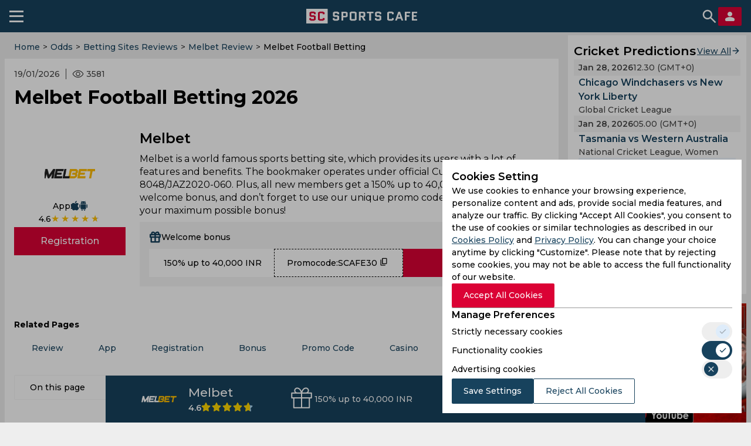

--- FILE ---
content_type: text/html; charset=utf-8
request_url: https://sportscafe.in/odds/betting-sites-reviews/melbet-review/melbet-football-betting
body_size: 86128
content:
<!DOCTYPE html>
<html lang=en-IN>
<head>
  <meta charset="utf-8">
  <meta http-equiv="X-UA-Compatible" content="IE=edge">
  <meta name="viewport" content="width=device-width, initial-scale=1">
  <meta name="robots" content="max-image-preview:large">
  <meta name="theme-color" content="#17425D">
  <meta name="msvalidate.01" content="8C0A2D6D4ED81B7F9B55D8ED928E4D2C" />
  <link rel="icon" sizes="192x192" href="https://cdn-static.spcafe.in/logo/logo192x192v1.png">
  <link rel="apple-touch-icon" href="https://cdn-static.spcafe.in/logo/logo192x192v1.png" />
  <link rel="preconnect" href="https://fonts.googleapis.com" />
  <link rel="preconnect" href="https://fonts.gstatic.com" />
  <link rel="preload" href="/Montserrat.woff2" as="font" type="font/woff2" crossorigin>
  <link rel="preload" href="/Roboto.woff2" as="font" type="font/woff2" crossorigin>
  <script data-schema="Organization" type="application/ld+json">
    {
      "@context": "https://schema.org",
      "@type": "Organization",
      "name": "SC SPORTS CAFE",
      "legalName": "SC SPORTS CAFE",
      "alternateName": "Sportscafe India",
      "url": "https://sportscafe.in",
      "logo": {
        "@type": "ImageObject",
        "url": "https://sportscafe.in/img/es3/articles/sportscafe_india_logo.scorimg.png"
      },
      "description": "Sports Cafe is India's premier source for real-time Cricket news, expert analysis, live scores, and comprehensive coverage of Indian and global sports",
      "slogan": "Sports News Today : Live Score, Latest Updates for Cricket, Football, Kabbadi",
      "email": "admin@sportscafe.in",
      "foundingDate": "2015-10-09",
      "brand": {
        "@type": "Brand",
        "name": "SC SPORTS CAFE"
      },
      "areaServed": [
        {
          "@type": "Place",
          "name": "India"
        },
        {
          "@type": "Place",
          "name": "Pakistan"
        },
        {
          "@type": "Place",
          "name": "Sri Lanka"
        },
        {
          "@type": "Place",
          "name": "Bangladesh"
        }
      ],
      "sameAs": [
        "https://www.youtube.com/@SportsCafe_ind",
        "https://www.facebook.com/SportsCafeIND",
        "https://www.instagram.com/sportscafe.in/",
        "https://twitter.com/IndiaSportscafe",
        "https://in.pinterest.com/sportscafe_india/",
        "https://t.me/sportscafenews",
        "https://www.linkedin.com/company/sportscafe-in/",
        "https://www.trustpilot.com/review/sportscafe.in",
        "https://news.google.com/publications/CAAqKAgKIiJDQklTRXdnTWFnOEtEWE53YjNKMGMyTmhabVV1YVc0b0FBUAE?ceid=US:en&oc=3",
        "https://www.youtube.com/@FootballSportsCafe",
        "https://www.facebook.com/profile.php?id=61566631242256",
        "https://www.instagram.com/football.sportscafe.in/"
      ],
      "employee": [
        {
          "@type": "Person",
          "name": "Faizan Qadiri",
          "jobTitle": "Head of the Sports Writers Team"
        },
        {
          "@type": "Person",
          "name": "Gantavaya Adukia",
          "jobTitle": "Senior Editor, Cricket"
        },
        {
          "@type": "Person",
          "name": "Arijit Kundu",
          "jobTitle": "Editor, Cricket"
        },
        {
          "@type": "Person",
          "name": "Anupam Pandey",
          "jobTitle": "Accomplished Sports Journalist, Media Expert (13 years of experience)"
        },
        {
          "@type": "Person",
          "name": "Amit Sinha",
          "jobTitle": "Media Professional with 8-Year-Long Career with Sports"
        }
      ]
    }
  </script>
  <script>
function mobileAndTabletcheck() {
    var check = false;
    (function(a){if(/(android|bb\d+|meego).+mobile|avantgo|bada\/|blackberry|blazer|compal|elaine|fennec|hiptop|iemobile|ip(hone|od)|iris|kindle|lge |maemo|midp|mmp|mobile.+firefox|netfront|opera m(ob|in)i|palm( os)?|phone|p(ixi|re)\/|plucker|pocket|psp|series(4|6)0|symbian|treo|up\.(browser|link)|vodafone|wap|windows ce|xda|xiino|android|ipad|playbook|silk/i.test(a)||/1207|6310|6590|3gso|4thp|50[1-6]i|770s|802s|a wa|abac|ac(er|oo|s\-)|ai(ko|rn)|al(av|ca|co)|amoi|an(ex|ny|yw)|aptu|ar(ch|go)|as(te|us)|attw|au(di|\-m|r |s )|avan|be(ck|ll|nq)|bi(lb|rd)|bl(ac|az)|br(e|v)w|bumb|bw\-(n|u)|c55\/|capi|ccwa|cdm\-|cell|chtm|cldc|cmd\-|co(mp|nd)|craw|da(it|ll|ng)|dbte|dc\-s|devi|dica|dmob|do(c|p)o|ds(12|\-d)|el(49|ai)|em(l2|ul)|er(ic|k0)|esl8|ez([4-7]0|os|wa|ze)|fetc|fly(\-|_)|g1 u|g560|gene|gf\-5|g\-mo|go(\.w|od)|gr(ad|un)|haie|hcit|hd\-(m|p|t)|hei\-|hi(pt|ta)|hp( i|ip)|hs\-c|ht(c(\-| |_|a|g|p|s|t)|tp)|hu(aw|tc)|i\-(20|go|ma)|i230|iac( |\-|\/)|ibro|idea|ig01|ikom|im1k|inno|ipaq|iris|ja(t|v)a|jbro|jemu|jigs|kddi|keji|kgt( |\/)|klon|kpt |kwc\-|kyo(c|k)|le(no|xi)|lg( g|\/(k|l|u)|50|54|\-[a-w])|libw|lynx|m1\-w|m3ga|m50\/|ma(te|ui|xo)|mc(01|21|ca)|m\-cr|me(rc|ri)|mi(o8|oa|ts)|mmef|mo(01|02|bi|de|do|t(\-| |o|v)|zz)|mt(50|p1|v )|mwbp|mywa|n10[0-2]|n20[2-3]|n30(0|2)|n50(0|2|5)|n7(0(0|1)|10)|ne((c|m)\-|on|tf|wf|wg|wt)|nok(6|i)|nzph|o2im|op(ti|wv)|oran|owg1|p800|pan(a|d|t)|pdxg|pg(13|\-([1-8]|c))|phil|pire|pl(ay|uc)|pn\-2|po(ck|rt|se)|prox|psio|pt\-g|qa\-a|qc(07|12|21|32|60|\-[2-7]|i\-)|qtek|r380|r600|raks|rim9|ro(ve|zo)|s55\/|sa(ge|ma|mm|ms|ny|va)|sc(01|h\-|oo|p\-)|sdk\/|se(c(\-|0|1)|47|mc|nd|ri)|sgh\-|shar|sie(\-|m)|sk\-0|sl(45|id)|sm(al|ar|b3|it|t5)|so(ft|ny)|sp(01|h\-|v\-|v )|sy(01|mb)|t2(18|50)|t6(00|10|18)|ta(gt|lk)|tcl\-|tdg\-|tel(i|m)|tim\-|t\-mo|to(pl|sh)|ts(70|m\-|m3|m5)|tx\-9|up(\.b|g1|si)|utst|v400|v750|veri|vi(rg|te)|vk(40|5[0-3]|\-v)|vm40|voda|vulc|vx(52|53|60|61|70|80|81|83|85|98)|w3c(\-| )|webc|whit|wi(g |nc|nw)|wmlb|wonu|x700|yas\-|your|zeto|zte\-/i.test(a.substr(0,4))) check = true;})(navigator.userAgent||navigator.vendor||window.opera);
    return check;
}
</script>
  <script type="text/javascript">
    window.uuid = '9a31cfcd-746e-4336-8f5c-eb35373fdbc2';
    window.windowConfig = {"env":"production","version":"0.6.5"};
    window.popupEnabled = false;
    window.popup = null;
    window.pageTags = {"is_mobile":"yes","hostname":"sportscafe.in","lang":"en","width":600,"height":900,"https":"no","is_server":"yes"};
    window.pageTags.is_mobile = mobileAndTabletcheck() ? 'yes' : 'no';
    window.pageTags.width = Math.max(document.documentElement.clientWidth, window.innerWidth || 0);
    window.pageTags.height = Math.max(document.documentElement.clientHeight, window.innerHeight || 0);
    window.pageTags.is_server = 'no';
    dataLayer = [window.pageTags];
    window.billetStatus = true;
    window.billet = {"_id":"64a558090b28d6602c3bb1d8","type":"bonus","delay":1,"probability":100,"tag":"","pageUrl":"/odds/betting-sites-reviews/melbet-review","position":"bottom","content":{"title":"","logo":"https://sportscafe.in/img/es3/articles/books/melbet-logo.scorimg.webp","name":"Melbet","rating":"4.6","bonus":"150% up to 40,000 INR","promocode":"SCAFE30","description":"","useSecondaryStyle":false,"backgroundColor":"#17425d","titleColor":"#17425d","textColor":"#ffffff","button":{"url":"https://reg.sportscafe.in/?melbet=MFYWBQg&type=app","text":"Download","backgroundColor":"#17425d","textColor":"#ffffff"},"navigateItems":[{"text":"","url":"","textColor":"#ffffff"},{"text":"","url":"","textColor":"#ffffff"}],"competitors":[{"logo":"","text":"","coefficient":"","textColor":"#ffffff"},{"logo":"","text":"","coefficient":"","textColor":"#ffffff"}]},"__v":0};
    window.banners = {};
    window.menu = {"_id":"688100b0d2b026d0148e512f","name":"All Betting","url":"/odds/betting-sites-reviews","buttons":[{"text":"Betting Sites","iconUrl":"https://sportscafe.in/img/es3/articles/sited-default1.scorimg.png","type":"default","action":"link","content":{"listType":"league","sport":"cricket","manualList":[],"url":"https://sportscafe.in/odds/betting-sites-reviews"},"_id":"68823c61e519fe2cfc1e20c3"},{"text":"Betting Apps","iconUrl":"https://sportscafe.in/img/es3/articles/betting-app-default1.scorimg.png","type":"default","action":"link","content":{"listType":"league","sport":"cricket","manualList":[],"url":"https://sportscafe.in/odds/betting-apps-reviews"},"_id":"68823c61e519fe2cfc1e20c4"},{"text":"Tips","iconUrl":"https://sportscafe.in/img/es3/articles/predict-default2.scorimg.png","type":"default","action":"link","content":{"listType":"league","sport":"cricket","manualList":[],"url":"https://sportscafe.in/cricket/predictions"},"_id":"68823c61e519fe2cfc1e20c5"},{"text":"Best Offers","iconUrl":"https://sportscafe.in/img/es3/articles/best-offers-icon.scorimg.svg","type":"default","action":"list","content":{"listType":"manual","sport":"cricket","manualList":[{"title":"Stake - 200% up to ₹100,000","url":"https://reg.sportscafe.in/?stake=GK2RvL7&amp;type=app","iconUrl":"https://sportscafe.in/img/es3/articles/stake-logotip.scorimg.webp"},{"title":"4rabet - 700% up to ₹20,000","url":"https://reg.sportscafe.in/?4rabet=SSEc3Ra&amp;type=app","iconUrl":"https://sportscafe.in/img/es3/articles/4rabet-logo1.scorimg.webp"},{"title":"Batery - 500% up to ₹150,000 + 430 FS","url":"https://reg.sportscafe.in/?batery=68ZB6mv&amp;type=app","iconUrl":"https://sportscafe.in/img/es3/articles/batery-logotype.scorimg.webp"},{"title":"Parimatch - 450% up to ₹50,000","url":"https://reg.sportscafe.in/?parimatch=krbQz2u&amp;type=app","iconUrl":"https://sportscafe.in/img/es3/articles/parimatch-logotype.scorimg.webp"},{"title":"Paripesa - 100% up to ₹30,000","url":"https://reg.sportscafe.in/?paripesa=cPvtNX8&amp;type=app","iconUrl":"https://sportscafe.in/img/es3/articles/paripesa-logo1.scorimg.webp"},{"title":"Rajabets - 200% up to ₹100,000","url":"https://reg.sportscafe.in/?rajabets=23p5EwV&amp;type=app","iconUrl":"https://sportscafe.in/img/es3/articles/rajabets-logo1.scorimg.webp"},{"title":"Tez888 - 500% up to ₹75,000","url":"https://reg.sportscafe.in/?tez888=RMahs9R&amp;type=app","iconUrl":"https://sportscafe.in/img/es3/articles/tez888-logotype.scorimg.webp"},{"title":"Odds96 - 500% up to ₹100,000","url":"https://reg.sportscafe.in/?odds96=MHV3t2U&amp;type=app","iconUrl":"https://sportscafe.in/img/es3/articles/odds961.scorimg.webp"},{"title":"Dafabet - 160% up to ₹16,000","url":"https://reg.sportscafe.in/?dafabet=swfy3gt&amp;type=app","iconUrl":"https://sportscafe.in/img/es3/articles/dafabet-logo1.scorimg.webp"},{"title":"WinWin - 150% up to ₹35,000","url":"https://reg.sportscafe.in/?winwin=dFUXg4s&amp;type=app","iconUrl":"https://sportscafe.in/img/es3/articles/winwin-logo.scorimg.webp"}],"url":""},"_id":"68823c61e519fe2cfc1e20c6"}],"creationDate":"2025-07-23T15:33:04.307Z","modificationDate":"2025-07-24T14:00:01.361Z","__v":4};
    window.menuCategories = {"cricket":[{"urlSegments":["t10","emirates-d10"],"nextEventDate":"2026-01-28T11:00:00Z","name":"Emirates D10","entityType":"Competition","entityId":5187,"displayOrder":null},{"urlSegments":["t10"],"nextEventDate":"2026-01-28T11:00:00Z","name":"T10","entityType":"League","entityId":195,"displayOrder":null},{"urlSegments":["t20","global-cricket-league"],"nextEventDate":"2026-01-28T15:00:00Z","name":"Global Cricket League","entityType":"Competition","entityId":6417,"displayOrder":null},{"urlSegments":["t20"],"nextEventDate":"2026-01-28T15:00:00Z","name":"T20","entityType":"League","entityId":194,"displayOrder":null},{"urlSegments":["first-class"],"nextEventDate":"2026-01-29T03:00:00Z","name":"First class","entityType":"League","entityId":190,"displayOrder":null},{"urlSegments":["first-class","ranji-trophy"],"nextEventDate":"2026-01-29T03:00:00Z","name":"Ranji Trophy","entityType":"Competition","entityId":1614,"displayOrder":null},{"urlSegments":["first-class","csa-4-day-series-division-2"],"nextEventDate":"2026-01-29T07:00:00Z","name":"CSA 4-Day Series Division 2","entityType":"Competition","entityId":6285,"displayOrder":null},{"urlSegments":["odi"],"nextEventDate":"2026-01-29T07:30:00Z","name":"Odi","entityType":"League","entityId":191,"displayOrder":null},{"urlSegments":["odi","u19-world-cup"],"nextEventDate":"2026-01-29T07:30:00Z","name":"U19 World Cup","entityType":"Competition","entityId":3591,"displayOrder":null},{"urlSegments":["t20i","t20-series-pakistan-vs-australia"],"nextEventDate":"2026-01-29T13:00:00Z","name":"T20 Series Pakistan vs. Australia","entityType":"Competition","entityId":1426,"displayOrder":null},{"urlSegments":["t20i"],"nextEventDate":"2026-01-29T13:00:00Z","name":"T20i","entityType":"League","entityId":193,"displayOrder":null},{"urlSegments":["list-a"],"nextEventDate":"2026-01-29T13:30:00Z","name":"List a","entityType":"League","entityId":192,"displayOrder":null},{"urlSegments":["list-a","super-50-cup-women"],"nextEventDate":"2026-01-29T13:30:00Z","name":"Super 50 Cup, Women","entityType":"Competition","entityId":1745,"displayOrder":null},{"urlSegments":["t20","t20-premier-league-women"],"nextEventDate":"2026-01-29T14:00:00Z","name":"T20 Premier League, Women","entityType":"Competition","entityId":957,"displayOrder":null},{"urlSegments":["t20i","t20-series-south-africa-vs-west-indies"],"nextEventDate":"2026-01-29T16:00:00Z","name":"T20 Series South Africa vs West Indies","entityType":"Competition","entityId":966,"displayOrder":null},{"urlSegments":["list-a","national-cricket-league-women"],"nextEventDate":"2026-01-29T23:00:00Z","name":"National Cricket League, Women","entityType":"Competition","entityId":950,"displayOrder":null},{"urlSegments":["t20","super-smash-women"],"nextEventDate":"2026-01-30T01:10:00Z","name":"Super Smash, Women","entityType":"Competition","entityId":1618,"displayOrder":null},{"urlSegments":["t20i","icc-womens-t20-world-cup-qualifier"],"nextEventDate":"2026-01-30T03:15:00Z","name":"ICC T20 World Cup Qualifier Women","entityType":"Competition","entityId":1544,"displayOrder":null},{"urlSegments":["t20","super-smash"],"nextEventDate":"2026-01-30T04:55:00Z","name":"Super Smash","entityType":"Competition","entityId":1617,"displayOrder":null},{"urlSegments":["first-class","csa-4-day-franchise-series"],"nextEventDate":"2026-01-31T08:00:00Z","name":"CSA 4-Day Series Division 1","entityType":"Competition","entityId":944,"displayOrder":null},{"urlSegments":["t20i","t20-series-india-vs-new-zealand"],"nextEventDate":"2026-01-31T13:30:00Z","name":"T20 Series India vs New Zealand","entityType":"Competition","entityId":1636,"displayOrder":null},{"urlSegments":["list-a","marsh-one-day-cup"],"nextEventDate":"2026-02-02T23:00:00Z","name":"Marsh One-Day Cup","entityType":"Competition","entityId":952,"displayOrder":null},{"urlSegments":["list-a","ford-trophy"],"nextEventDate":"2026-02-03T21:30:00Z","name":"Ford Trophy","entityType":"Competition","entityId":1210,"displayOrder":null},{"urlSegments":["first-class","sheffield-shield"],"nextEventDate":"2026-02-04T23:30:00Z","name":"Sheffield Shield","entityType":"Competition","entityId":935,"displayOrder":null},{"urlSegments":["list-a","senior-womens-one-day-league"],"nextEventDate":"2026-02-06T03:30:00Z","name":"Senior Womens One Day League","entityType":"Competition","entityId":1641,"displayOrder":null},{"urlSegments":["list-a","new-zealand-womens-one-day-competition"],"nextEventDate":"2026-02-06T21:30:00Z","name":"New Zealand Women's One Day Competition","entityType":"Competition","entityId":949,"displayOrder":null},{"urlSegments":["t20i","t20-world-cup"],"nextEventDate":"2026-02-07T05:30:00Z","name":"T20 World Cup","entityType":"Competition","entityId":1567,"displayOrder":null},{"urlSegments":["test","csa-professional-league-women"],"nextEventDate":"2026-02-07T08:00:00Z","name":"CSA Pro50, Women","entityType":"Competition","entityId":2542,"displayOrder":null},{"urlSegments":["test"],"nextEventDate":"2026-02-07T08:00:00Z","name":"Test","entityType":"League","entityId":196,"displayOrder":null},{"urlSegments":["t20","csa-t20-division-1-women"],"nextEventDate":"2026-02-08T08:00:00Z","name":"CSA Pro20, Women","entityType":"Competition","entityId":4270,"displayOrder":null},{"urlSegments":["t20i","t20-series-south-africa-vs-pakistan-women"],"nextEventDate":"2026-02-10T16:00:00Z","name":"T20 Series South Africa vs Pakistan, Women","entityType":"Competition","entityId":6301,"displayOrder":null},{"urlSegments":["t20i","t20-series-australia-vs-india-women"],"nextEventDate":"2026-02-15T08:15:00Z","name":"T20 Series Australia vs. India, Women","entityType":"Competition","entityId":6306,"displayOrder":null},{"urlSegments":["list-a","csa-one-day-cup-division-2"],"nextEventDate":"2026-02-21T08:00:00Z","name":"List-A CSA One Day Cup Division 2","entityType":"Competition","entityId":1602,"displayOrder":null},{"urlSegments":["odi","odi-series-south-africa-vs-pakistan-women"],"nextEventDate":"2026-02-22T08:00:00Z","name":"ODi Series South Africa vs Pakistan, Women","entityType":"Competition","entityId":6302,"displayOrder":null},{"urlSegments":["odi","odi-series-australia-vs-india-women"],"nextEventDate":"2026-02-24T03:50:00Z","name":"ODI Series Australia vs India, Women","entityType":"Competition","entityId":4922,"displayOrder":null},{"urlSegments":["t20i","t20-series-new-zealand-vs-zimbabwe-women"],"nextEventDate":"2026-02-25T06:15:00Z","name":"T20 Series New Zealand vs Zimbabwe, Women","entityType":"Competition","entityId":6272,"displayOrder":null},{"urlSegments":["list-a","csa-one-day-cup-division-1"],"nextEventDate":"2026-02-27T11:00:00Z","name":"List-A CSA One Day Cup Division 1","entityType":"Competition","entityId":1601,"displayOrder":null},{"urlSegments":["first-class","plunket-shield"],"nextEventDate":"2026-02-27T21:30:00Z","name":"Plunket Shield","entityType":"Competition","entityId":948,"displayOrder":null},{"urlSegments":["odi","odi-series-new-zealand-vs-zimbabwe-women"],"nextEventDate":"2026-03-04T22:00:00Z","name":"ODI Series New Zealand vs Zimbabwe, Women","entityType":"Competition","entityId":6273,"displayOrder":null},{"urlSegments":["list-a","senior-womens-inter-zonal-one-day-trophy"],"nextEventDate":"2026-03-05T03:30:00Z","name":"Senior Womens Inter Zonal One Day Trophy","entityType":"Competition","entityId":4120,"displayOrder":null},{"urlSegments":["test","test-series-australia-vs-india-women"],"nextEventDate":"2026-03-06T05:20:00Z","name":"Test Series Australia vs. India, Women","entityType":"Competition","entityId":6307,"displayOrder":null},{"urlSegments":["t20i","t20i-series-new-zealand-vs-south-africa-women"],"nextEventDate":"2026-03-15T01:45:00Z","name":"T20I Series New Zealand vs South Africa, Women","entityType":"Competition","entityId":6274,"displayOrder":null},{"urlSegments":["t20i","t20-series-new-zealand-vs-south-africa"],"nextEventDate":"2026-03-15T06:15:00Z","name":"T20 Series New Zealand vs South Africa","entityType":"Competition","entityId":6275,"displayOrder":null},{"urlSegments":["odi","odi-series-new-zealand-vs-south-africa-women"],"nextEventDate":"2026-03-29T01:00:00Z","name":"ODI Series New Zealand vs South Africa Women","entityType":"Competition","entityId":6276,"displayOrder":null},{"urlSegments":["first-class","county-championship"],"nextEventDate":"2026-04-03T10:00:00Z","name":"County Championship","entityType":"Competition","entityId":973,"displayOrder":null},{"urlSegments":["t10","abca-t10-splash"],"nextEventDate":null,"name":"ABCA T10 Splash","entityType":"Competition","entityId":1622,"displayOrder":null},{"urlSegments":["t10","abu-dhabi-t10-league"],"nextEventDate":null,"name":"Abu Dhabi T10 League","entityType":"Competition","entityId":1593,"displayOrder":null},{"urlSegments":["t20","aca-quadrangular-t20-league"],"nextEventDate":null,"name":"ACA Quadrangular T20 League","entityType":"Competition","entityId":2506,"displayOrder":null},{"urlSegments":["t20i","t20-acc-challenger-cup-2024"],"nextEventDate":null,"name":"ACC Challenger Cup","entityType":"Competition","entityId":4057,"displayOrder":null},{"urlSegments":["list-a","acc-premier-cup"],"nextEventDate":null,"name":"ACC Premier Cup","entityType":"Competition","entityId":1286,"displayOrder":null},{"urlSegments":["odi","acc-u19-premier-cup"],"nextEventDate":null,"name":"ACC U19 Premier Cup","entityType":"Competition","entityId":3630,"displayOrder":null},{"urlSegments":["odi","afghanistan-u19-odi-tri-series"],"nextEventDate":null,"name":"Afghanistan U19 ODI Tri-Series","entityType":"Competition","entityId":1199,"displayOrder":null},{"urlSegments":["t20","ajman-t20-cup"],"nextEventDate":null,"name":"Ajman T20 Cup","entityType":"Competition","entityId":1414,"displayOrder":null},{"urlSegments":["t20","all-ireland-t20-cup"],"nextEventDate":null,"name":"All-Ireland T20 Cup","entityType":"Competition","entityId":2348,"displayOrder":null},{"urlSegments":["t20","all-ireland-t20-cup-women"],"nextEventDate":null,"name":"All-Ireland T20 Cup, Women","entityType":"Competition","entityId":2349,"displayOrder":null},{"urlSegments":["t20","american-premier-league"],"nextEventDate":null,"name":"American Premier League","entityType":"Competition","entityId":3924,"displayOrder":null},{"urlSegments":["t20","t20-arunachal-premier-league"],"nextEventDate":null,"name":"Arunachal T20 Championship","entityType":"Competition","entityId":4843,"displayOrder":null},{"urlSegments":["odi","asia-cup"],"nextEventDate":null,"name":"Asia Cup","entityType":"Competition","entityId":2180,"displayOrder":null},{"urlSegments":["t10","bago-t10-blast"],"nextEventDate":null,"name":"Bago T10 Blast","entityType":"Competition","entityId":3780,"displayOrder":null},{"urlSegments":["list-a","bangladesh-cricket-league"],"nextEventDate":null,"name":"Bangladesh Cricket League","entityType":"Competition","entityId":1587,"displayOrder":null},{"urlSegments":["t20","bangladesh-premier-league"],"nextEventDate":null,"name":"Bangladesh Premier League","entityType":"Competition","entityId":1623,"displayOrder":null},{"urlSegments":["t20","bengal-pro-t20-league"],"nextEventDate":null,"name":"Bengal Pro T20 League","entityType":"Competition","entityId":4590,"displayOrder":null},{"urlSegments":["t20","bengal-pro-t20-league-women"],"nextEventDate":null,"name":"Bengal Pro T20 League, Women","entityType":"Competition","entityId":5890,"displayOrder":null},{"urlSegments":["t20","bhairab-chandra-mohanty-memorial"],"nextEventDate":null,"name":"Bhairab Chandra Mohanty Memorial","entityType":"Competition","entityId":2460,"displayOrder":null},{"urlSegments":["t20","big-bash-league"],"nextEventDate":null,"name":"Big Bash League","entityType":"Competition","entityId":1609,"displayOrder":null},{"urlSegments":["t20","big-bash-league-women"],"nextEventDate":null,"name":"Big Bash League, Women","entityType":"Competition","entityId":1564,"displayOrder":null},{"urlSegments":["t10","barbados-t10"],"nextEventDate":null,"name":"BIM 10","entityType":"Competition","entityId":1605,"displayOrder":null},{"urlSegments":["test","boland-t10"],"nextEventDate":null,"name":"Boland T10","entityType":"Competition","entityId":4833,"displayOrder":null},{"urlSegments":["test","test-series-australia-vs-india"],"nextEventDate":null,"name":"Border-Gavaskar Trophy","entityType":"Competition","entityId":4901,"displayOrder":null},{"urlSegments":["t10","canada-super-60"],"nextEventDate":null,"name":"Canada Super 60","entityType":"Competition","entityId":6397,"displayOrder":null},{"urlSegments":["t10","canada-super-60-women"],"nextEventDate":null,"name":"Canada Super 60, Women","entityType":"Competition","entityId":6407,"displayOrder":null},{"urlSegments":["t10","t10-pondicherry-masters"],"nextEventDate":null,"name":"CAP Masters T10","entityType":"Competition","entityId":4119,"displayOrder":null},{"urlSegments":["t20","caribbean-premier-league"],"nextEventDate":null,"name":"Caribbean Premier League","entityType":"Competition","entityId":1531,"displayOrder":null},{"urlSegments":["t20","caribbean-premier-league-women"],"nextEventDate":null,"name":"Caribbean Premier League, Women","entityType":"Competition","entityId":1525,"displayOrder":null},{"urlSegments":["t20","cdu-strike-league-20-over-series-t20"],"nextEventDate":null,"name":"CDU Strike League 20 over series T20","entityType":"Competition","entityId":2093,"displayOrder":null},{"urlSegments":["t20","cdu-top-end-t20"],"nextEventDate":null,"name":"CDU Top End T20","entityType":"Competition","entityId":1515,"displayOrder":null},{"urlSegments":["list-a","champions-one-day-cup"],"nextEventDate":null,"name":"Champions One-Day Cup","entityType":"Competition","entityId":4857,"displayOrder":null},{"urlSegments":["t20","champions-t20-cup"],"nextEventDate":null,"name":"Champions T20 Cup","entityType":"Competition","entityId":5161,"displayOrder":null},{"urlSegments":["t20","chhattisgarh-t20"],"nextEventDate":null,"name":"Chhattisgarh T20","entityType":"Competition","entityId":5709,"displayOrder":null},{"urlSegments":["t20i","commonwealth-games-women"],"nextEventDate":null,"name":"Commonwealth Games, Women","entityType":"Competition","entityId":1503,"displayOrder":null},{"urlSegments":["t20i","cool-smooth-t20-explosion-2024"],"nextEventDate":null,"name":"Cool & Smooth T20 Explosion","entityType":"Competition","entityId":4397,"displayOrder":null},{"urlSegments":["t20","cool-smooth-t20-explosion"],"nextEventDate":null,"name":"Cool & Smooth T20 Explosion","entityType":"Competition","entityId":1304,"displayOrder":null},{"urlSegments":["t10","cool-and-smooth-t10"],"nextEventDate":null,"name":"Cool and Smooth T10","entityType":"Competition","entityId":4465,"displayOrder":null},{"urlSegments":["t20","csa-provincial-t20-knockout"],"nextEventDate":null,"name":"CSA Provincial T20 Knockout","entityType":"Competition","entityId":2427,"displayOrder":null},{"urlSegments":["t20","csa-t20-challenge"],"nextEventDate":null,"name":"CSA T20 Challenge","entityType":"Competition","entityId":1569,"displayOrder":null},{"urlSegments":["t20","csa-t20-challenge-division-2"],"nextEventDate":null,"name":"CSA T20 Challenge Division 2","entityType":"Competition","entityId":1553,"displayOrder":null},{"urlSegments":["t20i","czech-t10-league"],"nextEventDate":null,"name":"Czech T10 League","entityType":"Competition","entityId":1125,"displayOrder":null},{"urlSegments":["list-a","deodhar-trophy"],"nextEventDate":null,"name":"Deodhar Trophy","entityType":"Competition","entityId":2157,"displayOrder":null},{"urlSegments":["list-a","dhaka-premier-division-cricket-league"],"nextEventDate":null,"name":"Dhaka Premier Division Cricket League","entityType":"Competition","entityId":1198,"displayOrder":null},{"urlSegments":["t20","dreams-bigg-t20-championship"],"nextEventDate":null,"name":"Dreams Bigg T20 Championship","entityType":"Competition","entityId":5887,"displayOrder":null},{"urlSegments":["test","duleep-trophy"],"nextEventDate":null,"name":"Duleep Trophy","entityType":"Competition","entityId":4776,"displayOrder":null},{"urlSegments":["t20i","dy-patil-t20-cup"],"nextEventDate":null,"name":"DY Patil T20 Cup","entityType":"Competition","entityId":938,"displayOrder":null},{"urlSegments":["t10","ecn-malta-t10"],"nextEventDate":null,"name":"ECN Malta T10","entityType":"Competition","entityId":940,"displayOrder":null},{"urlSegments":["t10","ecs-cyprus-t10"],"nextEventDate":null,"name":"ECS Cyprus T10","entityType":"Competition","entityId":1183,"displayOrder":null},{"urlSegments":["t10","ecs-germany-krefeld-t10"],"nextEventDate":null,"name":"ECS Germany, Krefeld T10","entityType":"Competition","entityId":1517,"displayOrder":null},{"urlSegments":["t10","ecs-gibraltar-t10"],"nextEventDate":null,"name":"ECS Gibraltar T10","entityType":"Competition","entityId":1634,"displayOrder":null},{"urlSegments":["t10","ecs-hungary-t10-league"],"nextEventDate":null,"name":"ECS Hungary T10 League","entityType":"Competition","entityId":1458,"displayOrder":null},{"urlSegments":["t10","ecs-italy-super-series"],"nextEventDate":null,"name":"ECS Italy Super Series","entityType":"Competition","entityId":1499,"displayOrder":null},{"urlSegments":["t10","ecs-italy-brescia"],"nextEventDate":null,"name":"ECS Italy, Brescia","entityType":"Competition","entityId":1478,"displayOrder":null},{"urlSegments":["test","ecs-italy-milan"],"nextEventDate":null,"name":"ECS Italy, Milan","entityType":"Competition","entityId":1389,"displayOrder":null},{"urlSegments":["t10","ecs-spain-t10"],"nextEventDate":null,"name":"ECS Spain T10","entityType":"Competition","entityId":1574,"displayOrder":null},{"urlSegments":["t10","ecs-sweden-stockholm-t10"],"nextEventDate":null,"name":"ECS Sweden, Stockholm T10","entityType":"Competition","entityId":1441,"displayOrder":null},{"urlSegments":["t20","t20-league-2023"],"nextEventDate":null,"name":"Emirates D20","entityType":"Competition","entityId":1613,"displayOrder":null},{"urlSegments":["list-a","emirates-d50"],"nextEventDate":null,"name":"Emirates D50","entityType":"Competition","entityId":5145,"displayOrder":null},{"urlSegments":["odi","england-u19-vs-sri-lanka-u19"],"nextEventDate":null,"name":"England U19 vs. Sri Lanka U19","entityType":"Competition","entityId":1537,"displayOrder":null},{"urlSegments":["t20i","european-cricket-series-t10-switzerland-edition"],"nextEventDate":null,"name":"European Cricket Series T10 Switzerland Edition","entityType":"Competition","entityId":2227,"displayOrder":null},{"urlSegments":["t10","european-cricket-series-t10-austria"],"nextEventDate":null,"name":"European Cricket Series T10, Austria","entityType":"Competition","entityId":1464,"displayOrder":null},{"urlSegments":["t10","european-cricket-series-t10-cartaxo-portugal"],"nextEventDate":null,"name":"European Cricket Series T10, Cartaxo (Portugal)","entityType":"Competition","entityId":1111,"displayOrder":null},{"urlSegments":["t20","fairbreak-invitational-women"],"nextEventDate":null,"name":"Fairbreak Invitational, Women","entityType":"Competition","entityId":971,"displayOrder":null},{"urlSegments":["first-class","first-class-england-vs-england-lions"],"nextEventDate":null,"name":"First Class England vs England Lions","entityType":"Competition","entityId":1589,"displayOrder":null},{"urlSegments":["first-class","first-class-series-afghanistan-a-vs-ireland-a"],"nextEventDate":null,"name":"First Class Series Afghanistan A vs Ireland A","entityType":"Competition","entityId":5595,"displayOrder":null},{"urlSegments":["first-class","first-class-series-afghanistan-a-vs-sri-lanka-a"],"nextEventDate":null,"name":"First Class Series Afghanistan A vs Sri Lanka A","entityType":"Competition","entityId":5599,"displayOrder":null},{"urlSegments":["first-class","first-class-series-australia-a-vs-england-a-women"],"nextEventDate":null,"name":"First Class Series Australia A vs England A, Women","entityType":"Competition","entityId":5588,"displayOrder":null},{"urlSegments":["first-class","first-class-series-australia-a-vs-india-a"],"nextEventDate":null,"name":"First Class Series Australia A vs India A","entityType":"Competition","entityId":4815,"displayOrder":null},{"urlSegments":["first-class","first-class-series-australia-a-vs-india-a-women"],"nextEventDate":null,"name":"First Class Series Australia A vs India A, Women","entityType":"Competition","entityId":4831,"displayOrder":null},{"urlSegments":["first-class","first-class-series-australia-a-vs-new-zealand-a"],"nextEventDate":null,"name":"First Class Series Australia A vs New Zealand A","entityType":"Competition","entityId":2296,"displayOrder":null},{"urlSegments":["first-class","first-class-series-australia-a-vs-sri-lanka-a"],"nextEventDate":null,"name":"First Class Series Australia A vs Sri Lanka A","entityType":"Competition","entityId":5849,"displayOrder":null},{"urlSegments":["first-class","first-class-series-bangladesh-a-vs-new-zealand-a"],"nextEventDate":null,"name":"First Class Series Bangladesh A vs New Zealand A","entityType":"Competition","entityId":5739,"displayOrder":null},{"urlSegments":["first-class","first-class-series-bangladesh-a-vs-west-indies-a"],"nextEventDate":null,"name":"First Class Series Bangladesh A vs West Indies A","entityType":"Competition","entityId":1827,"displayOrder":null},{"urlSegments":["first-class","first-class-series-county-select-xi-vs-west-indies"],"nextEventDate":null,"name":"First Class Series County Select XI vs West Indies","entityType":"Competition","entityId":4646,"displayOrder":null},{"urlSegments":["first-class","first-class-series-england-lions-vs-india-a"],"nextEventDate":null,"name":"First Class Series England Lions vs India A","entityType":"Competition","entityId":5798,"displayOrder":null},{"urlSegments":["first-class","first-class-series-england-lions-vs-sri-lanka"],"nextEventDate":null,"name":"First Class Series England Lions vs Sri Lanka","entityType":"Competition","entityId":4797,"displayOrder":null},{"urlSegments":["first-class","first-class-series-essex-vs-ireland"],"nextEventDate":null,"name":"First Class Series Essex vs Ireland","entityType":"Competition","entityId":1915,"displayOrder":null},{"urlSegments":["first-class","first-class-series-india-a-vs-australia-a"],"nextEventDate":null,"name":"First Class Series India A vs Australia A","entityType":"Competition","entityId":6039,"displayOrder":null},{"urlSegments":["first-class","first-class-series-india-a-vs-england-lions"],"nextEventDate":null,"name":"First Class Series India A vs England Lions","entityType":"Competition","entityId":3979,"displayOrder":null},{"urlSegments":["first-class","first-class-series-india-a-vs-south-africa-a"],"nextEventDate":null,"name":"First Class Series India A vs South Africa A","entityType":"Competition","entityId":6169,"displayOrder":null},{"urlSegments":["first-class","first-class-series-new-zealand-a-vs-australia-a"],"nextEventDate":null,"name":"First Class Series New Zealand A vs Australia A","entityType":"Competition","entityId":1238,"displayOrder":null},{"urlSegments":["first-class","first-class-series-pakistan-a-vs-bangladesh-a"],"nextEventDate":null,"name":"First Class Series Pakistan A vs Bangladesh A","entityType":"Competition","entityId":4638,"displayOrder":null},{"urlSegments":["first-class","first-class-series-pakistan-a-vs-sri-lanka-a"],"nextEventDate":null,"name":"First Class Series Pakistan A vs Sri Lanka A","entityType":"Competition","entityId":4928,"displayOrder":null},{"urlSegments":["first-class","first-class-series-south-africa-a-vs-india-a"],"nextEventDate":null,"name":"First Class Series South Africa A vs India A","entityType":"Competition","entityId":3936,"displayOrder":null},{"urlSegments":["first-class","first-class-series-south-africa-a-vs-new-zealand-a"],"nextEventDate":null,"name":"First Class Series South Africa A vs New Zealand A","entityType":"Competition","entityId":6022,"displayOrder":null},{"urlSegments":["first-class","first-class-series-south-africa-a-vs-west-indies-a"],"nextEventDate":null,"name":"First Class Series South Africa A vs West Indies A","entityType":"Competition","entityId":2534,"displayOrder":null},{"urlSegments":["first-class","first-class-series-sri-lanka-a-vs-england-lions"],"nextEventDate":null,"name":"First Class Series Sri Lanka A vs England Lions","entityType":"Competition","entityId":1639,"displayOrder":null},{"urlSegments":["first-class","first-class-series-sri-lanka-a-vs-south-africa-a"],"nextEventDate":null,"name":"First Class Series Sri Lanka A vs South Africa A","entityType":"Competition","entityId":1840,"displayOrder":null},{"urlSegments":["first-class","first-class-series-west-indies-a-vs-south-africa-a"],"nextEventDate":null,"name":"First Class Series West Indies A vs South Africa A","entityType":"Competition","entityId":5749,"displayOrder":null},{"urlSegments":["first-class","first-class-series-west-indies-academy-vs-sri-lanka-academy"],"nextEventDate":null,"name":"First Class Series West Indies Academy vs Sri Lanka Academy","entityType":"Competition","entityId":5799,"displayOrder":null},{"urlSegments":["first-class","first-class-series-zimbabwe-a-vs-pakistan-shaheens"],"nextEventDate":null,"name":"First Class Series Zimbabwe A vs Pakistan Shaheens","entityType":"Competition","entityId":1779,"displayOrder":null},{"urlSegments":["first-class","first-class-series-zimbabwe-emerging-vs-south-africa-emerging"],"nextEventDate":null,"name":"First Class Series Zimbabwe Emerging vs South Africa Emerging","entityType":"Competition","entityId":4770,"displayOrder":null},{"urlSegments":["t20i","global-t20-canada"],"nextEventDate":null,"name":"Global T20 Canada","entityType":"Competition","entityId":2129,"displayOrder":null},{"urlSegments":["t20i","global-t20-namibia"],"nextEventDate":null,"name":"Global T20 Namibia","entityType":"Competition","entityId":1533,"displayOrder":null},{"urlSegments":["t10","grand-rumble-t10"],"nextEventDate":null,"name":"Grand Rumble T10","entityType":"Competition","entityId":4016,"displayOrder":null},{"urlSegments":["list-a","green-afghanistan-one-day-cup"],"nextEventDate":null,"name":"Green Afghanistan One Day Cup","entityType":"Competition","entityId":1744,"displayOrder":null},{"urlSegments":["t20i","gulf-t20i-championship"],"nextEventDate":null,"name":"Gulf T20I Championship","entityType":"Competition","entityId":2426,"displayOrder":null},{"urlSegments":["t10","guyana-t10-blast"],"nextEventDate":null,"name":"Guyana T10 Blast","entityType":"Competition","entityId":4440,"displayOrder":null},{"urlSegments":["first-class","headley-weekes-tri-series"],"nextEventDate":null,"name":"Headley-Weekes Tri-Series","entityType":"Competition","entityId":976,"displayOrder":null},{"urlSegments":["t20i","hong-kong-international-t20-series"],"nextEventDate":null,"name":"Hong Kong International T20 Series","entityType":"Competition","entityId":1061,"displayOrder":null},{"urlSegments":["t20i","hong-kong-t20-premier-league-2020"],"nextEventDate":null,"name":"Hong Kong T20 Premier League","entityType":"Competition","entityId":5478,"displayOrder":null},{"urlSegments":["odi","icc-champions-trophy"],"nextEventDate":null,"name":"ICC Champions Trophy","entityType":"Competition","entityId":5218,"displayOrder":null},{"urlSegments":["odi","icc-cricket-world-cup-league-two"],"nextEventDate":null,"name":"ICC Cricket World Cup League Two","entityType":"Competition","entityId":936,"displayOrder":null},{"urlSegments":["list-a","icc-cricket-world-cup-challenge-league"],"nextEventDate":null,"name":"ICC Cricket World Cup, Challenge League","entityType":"Competition","entityId":4899,"displayOrder":null},{"urlSegments":["odi","icc-odi-world-cup-qualifier-playoff"],"nextEventDate":null,"name":"ICC ODI World Cup Qualifier, Playoff","entityType":"Competition","entityId":1219,"displayOrder":null},{"urlSegments":["odi","icc-odi-world-cup-warm-up"],"nextEventDate":null,"name":"ICC ODI World Cup, Warm-Up","entityType":"Competition","entityId":2333,"displayOrder":null},{"urlSegments":["t20i","icc-t20-world-cup-qualifier"],"nextEventDate":null,"name":"ICC T20 World Cup Qualifier","entityType":"Competition","entityId":1484,"displayOrder":null},{"urlSegments":["t20i","icc-t20-world-cup-warm-up"],"nextEventDate":null,"name":"ICC T20 World Cup Warm Up","entityType":"Competition","entityId":1562,"displayOrder":null},{"urlSegments":["t20i","icc-t20-world-cup-africa-qualifier-division-2-women"],"nextEventDate":null,"name":"ICC T20 World Cup, Africa Qualifier, Division 2, Women","entityType":"Competition","entityId":2331,"displayOrder":null},{"urlSegments":["t20i","icc-t20-world-cup-africa-qualifier-women"],"nextEventDate":null,"name":"ICC T20 World Cup, Africa Qualifier, Women","entityType":"Competition","entityId":3862,"displayOrder":null},{"urlSegments":["t20i","icc-t20-world-cup-americas-qualifier-women"],"nextEventDate":null,"name":"ICC T20 World Cup, Americas Qualifier, Women","entityType":"Competition","entityId":2332,"displayOrder":null},{"urlSegments":["t20i","icc-t20-world-cup-asia-qualifier-women"],"nextEventDate":null,"name":"ICC T20 World Cup, Asia Qualifier, Women","entityType":"Competition","entityId":2204,"displayOrder":null},{"urlSegments":["t20i","icc-t20-world-cup-east-asia-pacific-qualifier-women"],"nextEventDate":null,"name":"ICC T20 World Cup, East Asia Pacific Qualifier, Women","entityType":"Competition","entityId":2205,"displayOrder":null},{"urlSegments":["t20i","icc-t20-world-cup-europe-division-2-qual-women"],"nextEventDate":null,"name":"ICC T20 World Cup, Europe Division 2 Qual, Women","entityType":"Competition","entityId":1786,"displayOrder":null},{"urlSegments":["t20i","womens-world-t20"],"nextEventDate":null,"name":"ICC T20 World Cup, Women","entityType":"Competition","entityId":941,"displayOrder":null},{"urlSegments":["odi","icc-u19-world-cup-qualifier-africa"],"nextEventDate":null,"name":"ICC U19 World Cup Qualifier, Africa","entityType":"Competition","entityId":1554,"displayOrder":null},{"urlSegments":["odi","icc-u19-world-cup-qualifier-asia"],"nextEventDate":null,"name":"ICC U19 World Cup Qualifier, Asia","entityType":"Competition","entityId":946,"displayOrder":null},{"urlSegments":["odi","icc-womens-world-cup-qualifier-warm-up"],"nextEventDate":null,"name":"ICC Women's World Cup Qualifier Warm-up","entityType":"Competition","entityId":5636,"displayOrder":null},{"urlSegments":["odi","icc-world-cup-challenge-league"],"nextEventDate":null,"name":"ICC World Cup Challenge League","entityType":"Competition","entityId":1510,"displayOrder":null},{"urlSegments":["odi","icc-world-cup-qualifier-warm-up"],"nextEventDate":null,"name":"ICC World Cup Qualifier, Warm-Up","entityType":"Competition","entityId":1917,"displayOrder":null},{"urlSegments":["odi","icc-world-cup-qualifier-women"],"nextEventDate":null,"name":"ICC World Cup Qualifier, Women","entityType":"Competition","entityId":5541,"displayOrder":null},{"urlSegments":["odi","icc-world-cup-qualifiers"],"nextEventDate":null,"name":"ICC World Cup Qualifiers","entityType":"Competition","entityId":1911,"displayOrder":null},{"urlSegments":["list-a","icc-world-cupchallenge-league-playoff"],"nextEventDate":null,"name":"ICC World Cup,Challenge League Playoff","entityType":"Competition","entityId":4092,"displayOrder":null},{"urlSegments":["test","icc-world-test-championship"],"nextEventDate":null,"name":"ICC World Test Championship","entityType":"Competition","entityId":1128,"displayOrder":null},{"urlSegments":["t20","ilt20-development-tournament"],"nextEventDate":null,"name":"ILT20 Development Tournament","entityType":"Competition","entityId":6229,"displayOrder":null},{"urlSegments":["list-a","india-a-v-new-zealand-a"],"nextEventDate":null,"name":"India A v New Zealand A","entityType":"Competition","entityId":1549,"displayOrder":null},{"urlSegments":["t20","indian-premier-league"],"nextEventDate":null,"name":"Indian Premier League","entityType":"Competition","entityId":969,"displayOrder":null},{"urlSegments":["list-a","inter-provincial-trophy"],"nextEventDate":null,"name":"Inter Provincial Cup","entityType":"Competition","entityId":1393,"displayOrder":null},{"urlSegments":["t20","inter-provincial-twenty20"],"nextEventDate":null,"name":"Inter Provincial Trophy","entityType":"Competition","entityId":1394,"displayOrder":null},{"urlSegments":["list-a","inter-provincial-limited-over-cup"],"nextEventDate":null,"name":"Inter-Provincial Limited Over Cup","entityType":"Competition","entityId":1437,"displayOrder":null},{"urlSegments":["t20i","international-league-t20"],"nextEventDate":null,"name":"International League T20","entityType":"Competition","entityId":1628,"displayOrder":null},{"urlSegments":["first-class","irani-cup"],"nextEventDate":null,"name":"Irani Cup","entityType":"Competition","entityId":1031,"displayOrder":null},{"urlSegments":["list-a","irish-senior-cup"],"nextEventDate":null,"name":"Irish Senior Cup","entityType":"Competition","entityId":2228,"displayOrder":null},{"urlSegments":["t20","isuzu-t20-smash"],"nextEventDate":null,"name":"Isuzu T20 Smash","entityType":"Competition","entityId":4392,"displayOrder":null},{"urlSegments":["t10","jamaica-t10-league"],"nextEventDate":null,"name":"Jamaica T10 League","entityType":"Competition","entityId":1432,"displayOrder":null},{"urlSegments":["t20","kca-presidents-cup-t20"],"nextEventDate":null,"name":"KCA Presidents Cup T20","entityType":"Competition","entityId":1547,"displayOrder":null},{"urlSegments":["t20","kenya-t20-cup"],"nextEventDate":null,"name":"Kenya T20 Cup","entityType":"Competition","entityId":1610,"displayOrder":null},{"urlSegments":["t20","kerala-t20-trophy"],"nextEventDate":null,"name":"Kerala T20 Trophy","entityType":"Competition","entityId":4494,"displayOrder":null},{"urlSegments":["t20","kl-t20-bash"],"nextEventDate":null,"name":"KL T20 Bash","entityType":"Competition","entityId":5664,"displayOrder":null},{"urlSegments":["t20i","kwibuka-t20-tournament-women"],"nextEventDate":null,"name":"Kwibuka T20 Tournament, Women","entityType":"Competition","entityId":5886,"displayOrder":null},{"urlSegments":["list-a","lahore-qalandars-tour-of-namibia"],"nextEventDate":null,"name":"Lahore Qalandars Tour of Namibia","entityType":"Competition","entityId":1534,"displayOrder":null},{"urlSegments":["t20i","lanka-t10-super-league"],"nextEventDate":null,"name":"Lanka T10 Super League","entityType":"Competition","entityId":5146,"displayOrder":null},{"urlSegments":["t20","leeward-islands-t20-festival"],"nextEventDate":null,"name":"Leeward Islands T20 Festival","entityType":"Competition","entityId":5854,"displayOrder":null},{"urlSegments":["t20i","legends-cricket-league"],"nextEventDate":null,"name":"Legends Cricket League","entityType":"Competition","entityId":1543,"displayOrder":null},{"urlSegments":["t20","legends-cricket-trophy"],"nextEventDate":null,"name":"Legends Cricket Trophy","entityType":"Competition","entityId":1247,"displayOrder":null},{"urlSegments":["t20","legends-league-cricket-masters"],"nextEventDate":null,"name":"Legends League Cricket Masters","entityType":"Competition","entityId":958,"displayOrder":null},{"urlSegments":["list-a","list-a-series-australia-a-vs-india-a-women"],"nextEventDate":null,"name":"List A Series Australia A vs India A, Women","entityType":"Competition","entityId":4748,"displayOrder":null},{"urlSegments":["list-a","list-a-series-australia-a-vs-new-zealand-a"],"nextEventDate":null,"name":"List A Series Australia A vs New Zealand A","entityType":"Competition","entityId":2297,"displayOrder":null},{"urlSegments":["list-a","list-a-series-zimbabwe-a-vs-scotland"],"nextEventDate":null,"name":"List A Series Zimbabwe A vs Scotland","entityType":"Competition","entityId":5693,"displayOrder":null},{"urlSegments":["list-a","list-a-series-zimbabwe-academy-vs-scotland"],"nextEventDate":null,"name":"List A Series Zimbabwe Academy vs Scotland","entityType":"Competition","entityId":5678,"displayOrder":null},{"urlSegments":["list-a","list-a-afghanistan-a-tri-series"],"nextEventDate":null,"name":"List-A Afghanistan A Tri-Series","entityType":"Competition","entityId":5596,"displayOrder":null},{"urlSegments":["list-a","list-a-cdu-strike-league"],"nextEventDate":null,"name":"List-A CDU Strike League","entityType":"Competition","entityId":2095,"displayOrder":null},{"urlSegments":["list-a","list-a-county-pre-season-games-in-zimbabwe"],"nextEventDate":null,"name":"List-A County Pre-Season Games in Zimbabwe","entityType":"Competition","entityId":1095,"displayOrder":null},{"urlSegments":["list-a","list-a-emerging-teams-asia-cup"],"nextEventDate":null,"name":"List-A Emerging Teams Asia Cup","entityType":"Competition","entityId":2126,"displayOrder":null},{"urlSegments":["odi","list-a-quadrangular-u19-one-day-series"],"nextEventDate":null,"name":"List-A Quadrangular U19 One Day Series","entityType":"Competition","entityId":3662,"displayOrder":null},{"urlSegments":["list-a","list-a-series-australia-a-vs-england-a-women"],"nextEventDate":null,"name":"List-A Series Australia A vs England A, Women","entityType":"Competition","entityId":5587,"displayOrder":null},{"urlSegments":["list-a","list-a-series-australia-a-vs-sri-lanka-a"],"nextEventDate":null,"name":"List-A Series Australia A vs Sri Lanka A","entityType":"Competition","entityId":5848,"displayOrder":null},{"urlSegments":["list-a","list-a-series-bangladesh-a-vs-new-zealand-a"],"nextEventDate":null,"name":"List-A Series Bangladesh A vs New Zealand A","entityType":"Competition","entityId":5738,"displayOrder":null},{"urlSegments":["list-a","list-a-series-bangladesh-emerging-vs-south-africa-emerging"],"nextEventDate":null,"name":"List-A Series Bangladesh Emerging vs South Africa Emerging","entityType":"Competition","entityId":5769,"displayOrder":null},{"urlSegments":["list-a","list-a-series-england-a-vs-new-zealand-a-women"],"nextEventDate":null,"name":"List-A Series England A vs New Zealand A, Women","entityType":"Competition","entityId":5600,"displayOrder":null},{"urlSegments":["list-a","list-a-series-england-lions-vs-south-africa"],"nextEventDate":null,"name":"List-A Series England Lions vs South Africa","entityType":"Competition","entityId":1486,"displayOrder":null},{"urlSegments":["list-a","list-a-series-india-a-vs-australia-a"],"nextEventDate":null,"name":"List-A Series India A vs Australia A","entityType":"Competition","entityId":6041,"displayOrder":null},{"urlSegments":["list-a","list-a-series-india-a-vs-south-africa-a"],"nextEventDate":null,"name":"List-A Series India A vs South Africa A","entityType":"Competition","entityId":6175,"displayOrder":null},{"urlSegments":["list-a","list-a-series-kenya-vs-nigeria"],"nextEventDate":null,"name":"List-A Series Kenya vs Nigeria","entityType":"Competition","entityId":4715,"displayOrder":null},{"urlSegments":["list-a","list-a-series-mcc-vs-icc-europe-u23-xi"],"nextEventDate":null,"name":"List-A Series MCC vs ICC Europe U23 XI","entityType":"Competition","entityId":5610,"displayOrder":null},{"urlSegments":["list-a","list-a-series-namibia-a-vs-ireland-a"],"nextEventDate":null,"name":"List-A Series Namibia A vs Ireland A","entityType":"Competition","entityId":1424,"displayOrder":null},{"urlSegments":["list-a","list-a-series-namibia-vs-punjab"],"nextEventDate":null,"name":"List-A Series Namibia vs Punjab","entityType":"Competition","entityId":4644,"displayOrder":null},{"urlSegments":["list-a","list-a-series-namibia-vs-uganda"],"nextEventDate":null,"name":"List-A Series Namibia vs Uganda","entityType":"Competition","entityId":2121,"displayOrder":null},{"urlSegments":["list-a","list-a-series-nepal-a-vs-ireland-a"],"nextEventDate":null,"name":"List-A Series Nepal A vs Ireland A","entityType":"Competition","entityId":4263,"displayOrder":null},{"urlSegments":["list-a","list-a-series-new-zealand-a-vs-england-a-women"],"nextEventDate":null,"name":"List-A Series New Zealand A vs England A, Women","entityType":"Competition","entityId":4296,"displayOrder":null},{"urlSegments":["list-a","list-a-series-oman-vs-canada"],"nextEventDate":null,"name":"List-A Series Oman vs Canada","entityType":"Competition","entityId":1592,"displayOrder":null},{"urlSegments":["list-a","list-a-series-pakistan-a-vs-bangladesh-a"],"nextEventDate":null,"name":"List-A Series Pakistan A vs Bangladesh A","entityType":"Competition","entityId":4639,"displayOrder":null},{"urlSegments":["list-a","list-a-series-pakistan-a-vs-sri-lanka-a"],"nextEventDate":null,"name":"List-A Series Pakistan A vs Sri Lanka A","entityType":"Competition","entityId":4929,"displayOrder":null},{"urlSegments":["list-a","list-a-series-richelieu-eagles-vs-karnataka"],"nextEventDate":null,"name":"List-A Series Richelieu Eagles vs Karnataka","entityType":"Competition","entityId":1944,"displayOrder":null},{"urlSegments":["list-a","list-a-series-south-africa-a-vs-new-zealand-a"],"nextEventDate":null,"name":"List-A Series South Africa A vs New Zealand A","entityType":"Competition","entityId":6021,"displayOrder":null},{"urlSegments":["list-a","list-a-series-sri-lanka-a-vs-afghanistan-a"],"nextEventDate":null,"name":"List-A Series Sri Lanka A vs Afghanistan A","entityType":"Competition","entityId":4378,"displayOrder":null},{"urlSegments":["list-a","list-a-series-sri-lanka-a-vs-australia-a"],"nextEventDate":null,"name":"List-A Series Sri Lanka A vs Australia A","entityType":"Competition","entityId":1455,"displayOrder":null},{"urlSegments":["list-a","list-a-series-sri-lanka-a-vs-england-lions"],"nextEventDate":null,"name":"List-A Series Sri Lanka A vs England Lions","entityType":"Competition","entityId":937,"displayOrder":null},{"urlSegments":["list-a","list-a-series-sri-lanka-a-vs-south-africa-a"],"nextEventDate":null,"name":"List-A Series Sri Lanka A vs South Africa A","entityType":"Competition","entityId":1839,"displayOrder":null},{"urlSegments":["list-a","list-a-series-west-indies-a-vs-south-africa-a"],"nextEventDate":null,"name":"List-A Series West Indies A vs South Africa A","entityType":"Competition","entityId":5748,"displayOrder":null},{"urlSegments":["list-a","list-a-series-west-indies-academy-vs-sri-lanka-academy"],"nextEventDate":null,"name":"List-A Series West Indies Academy vs Sri Lanka Academy","entityType":"Competition","entityId":5800,"displayOrder":null},{"urlSegments":["list-a","list-a-series-zimbabwe-a-vs-canada"],"nextEventDate":null,"name":"List-A Series Zimbabwe A vs Canada","entityType":"Competition","entityId":5473,"displayOrder":null},{"urlSegments":["list-a","list-a-series-zimbabwe-a-vs-pakistan-shaheens"],"nextEventDate":null,"name":"List-A Series Zimbabwe A vs Pakistan Shaheens","entityType":"Competition","entityId":1781,"displayOrder":null},{"urlSegments":["list-a","list-a-series-zimbabwe-emerging-vs-south-africa-emerging"],"nextEventDate":null,"name":"List-A Series Zimbabwe Emerging vs South Africa Emerging","entityType":"Competition","entityId":4771,"displayOrder":null},{"urlSegments":["list-a","list-a-series-zimbabwe-xi-vs-durham-women"],"nextEventDate":null,"name":"List-A Series Zimbabwe XI vs Durham, Women","entityType":"Competition","entityId":5565,"displayOrder":null},{"urlSegments":["first-class","logan-cup"],"nextEventDate":null,"name":"Logan Cup","entityType":"Competition","entityId":1590,"displayOrder":null},{"urlSegments":["t20","t20-kfc-max"],"nextEventDate":null,"name":"Mackay T20 Championship","entityType":"Competition","entityId":2354,"displayOrder":null},{"urlSegments":["t20","madhya-pradesh-league"],"nextEventDate":null,"name":"Madhya Pradesh League","entityType":"Competition","entityId":4591,"displayOrder":null},{"urlSegments":["t20","maharashtra-premier-league"],"nextEventDate":null,"name":"Maharashtra Premier League","entityType":"Competition","entityId":2012,"displayOrder":null},{"urlSegments":["list-a","major-clubs-limited-overs-tournament"],"nextEventDate":null,"name":"Major Clubs Limited Overs Tournament","entityType":"Competition","entityId":1505,"displayOrder":null},{"urlSegments":["t20","major-clubs-t20-tournament"],"nextEventDate":null,"name":"Major Clubs T20 Tournament","entityType":"Competition","entityId":1916,"displayOrder":null},{"urlSegments":["t20","major-league-cricket"],"nextEventDate":null,"name":"Major League Cricket","entityType":"Competition","entityId":2103,"displayOrder":null},{"urlSegments":["list-a","mca-super-premier-league"],"nextEventDate":null,"name":"MCA Super Premier League","entityType":"Competition","entityId":6271,"displayOrder":null},{"urlSegments":["t10","melbourne-t10-invitational"],"nextEventDate":null,"name":"Melbourne T10 Invitational","entityType":"Competition","entityId":5594,"displayOrder":null},{"urlSegments":["t10","metro-t10-cup"],"nextEventDate":null,"name":"Metro T10 Cup","entityType":"Competition","entityId":6270,"displayOrder":null},{"urlSegments":["t20","minor-league"],"nextEventDate":null,"name":"Minor League","entityType":"Competition","entityId":1497,"displayOrder":null},{"urlSegments":["t20","mlc-champions-open"],"nextEventDate":null,"name":"MLC Champions Open","entityType":"Competition","entityId":1171,"displayOrder":null},{"urlSegments":["t20","mumbai-premier-league"],"nextEventDate":null,"name":"Mumbai Premier League","entityType":"Competition","entityId":5860,"displayOrder":null},{"urlSegments":["t20i","namibia-t20-tri-series"],"nextEventDate":null,"name":"Namibia T20 Tri-Series","entityType":"Competition","entityId":1471,"displayOrder":null},{"urlSegments":["list-a","national-cup"],"nextEventDate":null,"name":"National Cup","entityType":"Competition","entityId":2229,"displayOrder":null},{"urlSegments":["list-a","national-super-league"],"nextEventDate":null,"name":"National Super League","entityType":"Competition","entityId":1200,"displayOrder":null},{"urlSegments":["t20","national-t20-cup"],"nextEventDate":null,"name":"National T20 Cup","entityType":"Competition","entityId":1530,"displayOrder":null},{"urlSegments":["t20","national-t20-women"],"nextEventDate":null,"name":"National T20, Women","entityType":"Competition","entityId":4094,"displayOrder":null},{"urlSegments":["t10","nature-isle"],"nextEventDate":null,"name":"Nature Isle T10","entityType":"Competition","entityId":1445,"displayOrder":null},{"urlSegments":["t20","navi-mumbai-premier-league"],"nextEventDate":null,"name":"Navi Mumbai Premier League","entityType":"Competition","entityId":4150,"displayOrder":null},{"urlSegments":["t20","nepal-premier-league"],"nextEventDate":null,"name":"Nepal Premier League","entityType":"Competition","entityId":5151,"displayOrder":null},{"urlSegments":["t10","nepal-t10-league"],"nextEventDate":null,"name":"Nepal T10 League","entityType":"Competition","entityId":5845,"displayOrder":null},{"urlSegments":["t20i","nepal-tri-nation"],"nextEventDate":null,"name":"Nepal Triangular Series","entityType":"Competition","entityId":1422,"displayOrder":null},{"urlSegments":["t20i","new-zealand-t20i-tri-series"],"nextEventDate":null,"name":"New Zealand T20I Tri-Series","entityType":"Competition","entityId":1559,"displayOrder":null},{"urlSegments":["t20i","nordic-cup"],"nextEventDate":null,"name":"Nordic Cup","entityType":"Competition","entityId":1871,"displayOrder":null},{"urlSegments":["odi","odi-hong-kong-quadrangular-series"],"nextEventDate":null,"name":"ODI Hong Kong Quadrangular Series","entityType":"Competition","entityId":4072,"displayOrder":null},{"urlSegments":["odi","odi-hong-kong-tri-series"],"nextEventDate":null,"name":"ODI Hong Kong Tri-Series","entityType":"Competition","entityId":5389,"displayOrder":null},{"urlSegments":["odi","odi-netherlands-tri-series-women"],"nextEventDate":null,"name":"ODI Netherlands Tri-Series, Women","entityType":"Competition","entityId":4752,"displayOrder":null},{"urlSegments":["odi","odi-pakistan-tri-series"],"nextEventDate":null,"name":"ODI Pakistan Tri-Series","entityType":"Competition","entityId":5162,"displayOrder":null},{"urlSegments":["odi","odi-series-afghanistan-vs-bangladesh"],"nextEventDate":null,"name":"ODI Series Afghanistan vs Bangladesh","entityType":"Competition","entityId":4978,"displayOrder":null},{"urlSegments":["odi","odi-series-afghanistan-vs-ireland"],"nextEventDate":null,"name":"ODI Series Afghanistan vs Ireland","entityType":"Competition","entityId":4069,"displayOrder":null},{"urlSegments":["odi","odi-series-afghanistan-vs-south-africa"],"nextEventDate":null,"name":"ODI Series Afghanistan vs South Africa","entityType":"Competition","entityId":4811,"displayOrder":null},{"urlSegments":["odi","odi-series-afghanistan-vs-pakistan"],"nextEventDate":null,"name":"ODI Series Afghanistan vs. Pakistan","entityType":"Competition","entityId":2232,"displayOrder":null},{"urlSegments":["odi","odi-series-australia-vs-england-women"],"nextEventDate":null,"name":"ODI Series Australia vs England, Women","entityType":"Competition","entityId":5000,"displayOrder":null},{"urlSegments":["odi","odi-series-australia-vs-india"],"nextEventDate":null,"name":"ODI Series Australia vs India","entityType":"Competition","entityId":6043,"displayOrder":null},{"urlSegments":["odi","odi-series-australia-vs-new-zealand"],"nextEventDate":null,"name":"ODI Series Australia vs New Zealand","entityType":"Competition","entityId":1538,"displayOrder":null},{"urlSegments":["odi","odi-series-australia-vs-pakistan"],"nextEventDate":null,"name":"ODI Series Australia vs Pakistan","entityType":"Competition","entityId":4877,"displayOrder":null},{"urlSegments":["odi","odi-series-australia-vs-pakistan-women"],"nextEventDate":null,"name":"ODI Series Australia vs Pakistan, Women","entityType":"Competition","entityId":1630,"displayOrder":null},{"urlSegments":["odi","odi-series-australia-vs-south-africa"],"nextEventDate":null,"name":"ODI Series Australia vs South Africa","entityType":"Competition","entityId":5871,"displayOrder":null},{"urlSegments":["odi","odi-series-australia-vs-south-africa-women"],"nextEventDate":null,"name":"ODI Series Australia vs South Africa, Women","entityType":"Competition","entityId":1859,"displayOrder":null},{"urlSegments":["odi","odi-series-australia-vs-west-indies"],"nextEventDate":null,"name":"ODI Series Australia vs West Indies","entityType":"Competition","entityId":1858,"displayOrder":null},{"urlSegments":["odi","odi-series-australia-vs-west-indies-women"],"nextEventDate":null,"name":"ODI Series Australia vs West Indies, Women","entityType":"Competition","entityId":1855,"displayOrder":null},{"urlSegments":["odi","odi-series-australia-vs-zimbabwe-2022"],"nextEventDate":null,"name":"ODI Series Australia vs Zimbabwe 2022","entityType":"Competition","entityId":1528,"displayOrder":null},{"urlSegments":["odi","odi-series-australia-vs-england"],"nextEventDate":null,"name":"ODI Series Australia vs. England","entityType":"Competition","entityId":1581,"displayOrder":null},{"urlSegments":["odi","odi-series-bangladesh-vs-australia-women"],"nextEventDate":null,"name":"ODI Series Bangladesh vs Australia, Women","entityType":"Competition","entityId":4272,"displayOrder":null},{"urlSegments":["odi","odi-series-bangladesh-vs-england"],"nextEventDate":null,"name":"ODI Series Bangladesh vs England","entityType":"Competition","entityId":956,"displayOrder":null},{"urlSegments":["odi","odi-series-bangladesh-vs-india"],"nextEventDate":null,"name":"ODI Series Bangladesh vs India","entityType":"Competition","entityId":1604,"displayOrder":null},{"urlSegments":["odi","odi-series-bangladesh-vs-ireland"],"nextEventDate":null,"name":"ODI Series Bangladesh vs Ireland","entityType":"Competition","entityId":964,"displayOrder":null},{"urlSegments":["odi","odi-series-bangladesh-vs-ireland-women"],"nextEventDate":null,"name":"ODI Series Bangladesh vs Ireland, Women","entityType":"Competition","entityId":5117,"displayOrder":null},{"urlSegments":["odi","odi-series-bangladesh-vs-new-zealand"],"nextEventDate":null,"name":"ODI Series Bangladesh vs New Zealand","entityType":"Competition","entityId":2137,"displayOrder":null},{"urlSegments":["odi","odi-series-bangladesh-vs-pakistan-women"],"nextEventDate":null,"name":"ODI Series Bangladesh vs Pakistan, Women","entityType":"Competition","entityId":3677,"displayOrder":null},{"urlSegments":["odi","odi-series-bangladesh-vs-sri-lanka"],"nextEventDate":null,"name":"ODI Series Bangladesh vs Sri Lanka","entityType":"Competition","entityId":4148,"displayOrder":null},{"urlSegments":["odi","odi-series-bangladesh-vs-west-indies"],"nextEventDate":null,"name":"ODI Series Bangladesh vs West Indies","entityType":"Competition","entityId":6357,"displayOrder":null},{"urlSegments":["odi","odi-series-bangladesh-vs-afghanistan"],"nextEventDate":null,"name":"ODI Series Bangladesh vs. Afghanistan","entityType":"Competition","entityId":1883,"displayOrder":null},{"urlSegments":["odi","odi-series-bangladesh-vs-india-women"],"nextEventDate":null,"name":"ODI Series Bangladesh vs. India, Women","entityType":"Competition","entityId":2039,"displayOrder":null},{"urlSegments":["odi","odi-series-canada-vs-nepal"],"nextEventDate":null,"name":"ODI Series Canada vs Nepal","entityType":"Competition","entityId":1479,"displayOrder":null},{"urlSegments":["odi","odi-series-emerging-ireland-vs-west-indies-academy"],"nextEventDate":null,"name":"ODI Series Emerging Ireland vs West Indies Academy","entityType":"Competition","entityId":4466,"displayOrder":null},{"urlSegments":["odi","odi-series-england-vs-australia"],"nextEventDate":null,"name":"ODI Series England vs Australia","entityType":"Competition","entityId":2201,"displayOrder":null},{"urlSegments":["odi","odi-series-england-vs-australia-women"],"nextEventDate":null,"name":"ODI Series England vs Australia, Women","entityType":"Competition","entityId":1400,"displayOrder":null},{"urlSegments":["odi","odi-series-england-vs-india"],"nextEventDate":null,"name":"ODI Series England vs India","entityType":"Competition","entityId":1488,"displayOrder":null},{"urlSegments":["odi","odi-series-england-vs-india-women"],"nextEventDate":null,"name":"ODI Series England vs India, Women","entityType":"Competition","entityId":1545,"displayOrder":null},{"urlSegments":["odi","odi-series-england-vs-new-zealand"],"nextEventDate":null,"name":"ODI Series England vs New Zealand","entityType":"Competition","entityId":1657,"displayOrder":null},{"urlSegments":["odi","odi-series-england-vs-pakistan-women"],"nextEventDate":null,"name":"ODI Series England vs Pakistan, Women","entityType":"Competition","entityId":2195,"displayOrder":null},{"urlSegments":["odi","odi-series-england-vs-south-africa"],"nextEventDate":null,"name":"ODI Series England vs South Africa","entityType":"Competition","entityId":1494,"displayOrder":null},{"urlSegments":["odi","odi-series-england-vs-sri-lanka-women"],"nextEventDate":null,"name":"ODI Series England vs Sri Lanka, Women","entityType":"Competition","entityId":1658,"displayOrder":null},{"urlSegments":["odi","odi-series-england-vs-west-indies"],"nextEventDate":null,"name":"ODI Series England vs West Indies","entityType":"Competition","entityId":5232,"displayOrder":null},{"urlSegments":["odi","odi-series-england-vs-west-indies-women"],"nextEventDate":null,"name":"ODI Series England vs West Indies, Women","entityType":"Competition","entityId":5164,"displayOrder":null},{"urlSegments":["odi","odi-series-england-vs-ireland"],"nextEventDate":null,"name":"ODI Series England vs. Ireland","entityType":"Competition","entityId":1659,"displayOrder":null},{"urlSegments":["odi","odi-series-england-vs-new-zealand-women"],"nextEventDate":null,"name":"ODI Series England vs. New Zealand, Women","entityType":"Competition","entityId":2196,"displayOrder":null},{"urlSegments":["odi","odi-series-england-vs-south-africa-women"],"nextEventDate":null,"name":"ODI Series England vs. South Africa, Women","entityType":"Competition","entityId":1485,"displayOrder":null},{"urlSegments":["odi","odi-series-hong-kong-vs-malaysia"],"nextEventDate":null,"name":"ODI Series Hong Kong vs Malaysia","entityType":"Competition","entityId":4124,"displayOrder":null},{"urlSegments":["odi","odi-series-india-vs-australia-women"],"nextEventDate":null,"name":"ODI Series India vs Australia, Women","entityType":"Competition","entityId":3733,"displayOrder":null},{"urlSegments":["odi","odi-series-india-vs-england"],"nextEventDate":null,"name":"ODI Series India vs England","entityType":"Competition","entityId":4910,"displayOrder":null},{"urlSegments":["odi","odi-series-india-vs-ireland-women"],"nextEventDate":null,"name":"ODI Series India vs Ireland, Women","entityType":"Competition","entityId":5149,"displayOrder":null},{"urlSegments":["odi","odi-series-india-vs-new-zealand"],"nextEventDate":null,"name":"ODI Series India vs New Zealand","entityType":"Competition","entityId":1631,"displayOrder":null},{"urlSegments":["odi","odi-series-india-vs-new-zealand-women"],"nextEventDate":null,"name":"ODI Series India vs New Zealand, Women","entityType":"Competition","entityId":4998,"displayOrder":null},{"urlSegments":["odi","odi-series-india-vs-south-africa"],"nextEventDate":null,"name":"ODI Series India vs South Africa","entityType":"Competition","entityId":1558,"displayOrder":null},{"urlSegments":["odi","odi-series-india-vs-west-indies-women"],"nextEventDate":null,"name":"ODI Series India vs West Indies, Women","entityType":"Competition","entityId":5148,"displayOrder":null},{"urlSegments":["odi","odi-series-india-vs-australia"],"nextEventDate":null,"name":"ODI Series India vs. Australia","entityType":"Competition","entityId":963,"displayOrder":null},{"urlSegments":["odi","odi-series-india-vs-south-africa-women"],"nextEventDate":null,"name":"ODI Series India vs. South Africa, Women","entityType":"Competition","entityId":4551,"displayOrder":null},{"urlSegments":["odi","odi-series-india-vs-sri-lanka"],"nextEventDate":null,"name":"ODI Series India vs. Sri Lanka","entityType":"Competition","entityId":1626,"displayOrder":null},{"urlSegments":["odi","odi-series-ireland-vs-australia-women"],"nextEventDate":null,"name":"ODI Series Ireland vs Australia, Women","entityType":"Competition","entityId":1647,"displayOrder":null},{"urlSegments":["odi","odi-series-ireland-vs-bangladesh"],"nextEventDate":null,"name":"ODI Series Ireland vs Bangladesh","entityType":"Competition","entityId":1229,"displayOrder":null},{"urlSegments":["odi","odi-series-ireland-vs-england"],"nextEventDate":null,"name":"ODI Series Ireland vs England","entityType":"Competition","entityId":5415,"displayOrder":null},{"urlSegments":["odi","odi-series-ireland-vs-england-women"],"nextEventDate":null,"name":"ODI Series Ireland vs England, Women","entityType":"Competition","entityId":4488,"displayOrder":null},{"urlSegments":["odi","odi-series-ireland-vs-south-africa"],"nextEventDate":null,"name":"ODI Series Ireland vs South Africa","entityType":"Competition","entityId":4706,"displayOrder":null},{"urlSegments":["odi","odi-series-ireland-vs-sri-lanka-women"],"nextEventDate":null,"name":"ODI Series Ireland vs Sri Lanka, Women","entityType":"Competition","entityId":4487,"displayOrder":null},{"urlSegments":["odi","odi-series-ireland-vs-west-indies"],"nextEventDate":null,"name":"ODI Series Ireland vs West Indies","entityType":"Competition","entityId":5464,"displayOrder":null},{"urlSegments":["odi","odi-series-ireland-vs-zimbabwe-women"],"nextEventDate":null,"name":"ODI Series Ireland vs Zimbabwe, Women","entityType":"Competition","entityId":5578,"displayOrder":null},{"urlSegments":["odi","odi-series-ireland-vs-new-zealand"],"nextEventDate":null,"name":"ODI Series Ireland vs. New Zealand","entityType":"Competition","entityId":1482,"displayOrder":null},{"urlSegments":["odi","odi-series-ireland-vs-south-africa-women"],"nextEventDate":null,"name":"ODI Series Ireland vs. South Africa, Women","entityType":"Competition","entityId":1457,"displayOrder":null},{"urlSegments":["odi","odi-series-kenya-vs-nepal"],"nextEventDate":null,"name":"ODI Series Kenya vs Nepal","entityType":"Competition","entityId":1535,"displayOrder":null},{"urlSegments":["odi","odi-series-namibia-a-vs-ireland-a"],"nextEventDate":null,"name":"ODI Series Namibia A vs Ireland A","entityType":"Competition","entityId":1418,"displayOrder":null},{"urlSegments":["odi","odi-series-namibia-vs-uganda"],"nextEventDate":null,"name":"ODI Series Namibia vs. Uganda","entityType":"Competition","entityId":1429,"displayOrder":null},{"urlSegments":["odi","odi-series-nepal-vs-canada"],"nextEventDate":null,"name":"ODI Series Nepal vs Canada","entityType":"Competition","entityId":4134,"displayOrder":null},{"urlSegments":["odi","odi-series-nepal-vs-papua-new-guinea"],"nextEventDate":null,"name":"ODI Series Nepal vs. Papua New Guinea","entityType":"Competition","entityId":1420,"displayOrder":null},{"urlSegments":["odi","odi-series-nepal-vs-uae"],"nextEventDate":null,"name":"ODI Series Nepal vs. UAE","entityType":"Competition","entityId":1580,"displayOrder":null},{"urlSegments":["odi","odi-series-netherlands-vs-thailand-women"],"nextEventDate":null,"name":"ODI Series Netherlands vs Thailand, Women","entityType":"Competition","entityId":2096,"displayOrder":null},{"urlSegments":["odi","odi-series-netherlands-vs-england"],"nextEventDate":null,"name":"ODI Series Netherlands vs. England","entityType":"Competition","entityId":1462,"displayOrder":null},{"urlSegments":["odi","odi-series-netherlands-vs-pakistan"],"nextEventDate":null,"name":"ODI Series Netherlands vs. Pakistan","entityType":"Competition","entityId":1518,"displayOrder":null},{"urlSegments":["odi","odi-series-netherlands-vs-west-indies"],"nextEventDate":null,"name":"ODI Series Netherlands vs. West Indies","entityType":"Competition","entityId":1448,"displayOrder":null},{"urlSegments":["odi","odi-series-new-zealand-vs-australia-women"],"nextEventDate":null,"name":"ODI Series New Zealand vs Australia, Women","entityType":"Competition","entityId":5167,"displayOrder":null},{"urlSegments":["odi","odi-series-new-zealand-vs-bangladesh"],"nextEventDate":null,"name":"ODI Series New Zealand vs Bangladesh","entityType":"Competition","entityId":2173,"displayOrder":null},{"urlSegments":["odi","odi-series-new-zealand-vs-england"],"nextEventDate":null,"name":"ODI Series New Zealand vs England","entityType":"Competition","entityId":6044,"displayOrder":null},{"urlSegments":["odi","odi-series-new-zealand-vs-india"],"nextEventDate":null,"name":"ODI Series New Zealand vs India","entityType":"Competition","entityId":1594,"displayOrder":null},{"urlSegments":["odi","odi-series-new-zealand-vs-pakistan"],"nextEventDate":null,"name":"ODI Series New Zealand vs Pakistan","entityType":"Competition","entityId":5159,"displayOrder":null},{"urlSegments":["odi","odi-series-new-zealand-vs-pakistan-women"],"nextEventDate":null,"name":"ODI Series New Zealand vs Pakistan, Women","entityType":"Competition","entityId":2171,"displayOrder":null},{"urlSegments":["odi","odi-series-new-zealand-vs-sri-lanka"],"nextEventDate":null,"name":"ODI Series New Zealand vs Sri Lanka","entityType":"Competition","entityId":965,"displayOrder":null},{"urlSegments":["odi","odi-series-new-zealand-vs-sri-lanka-women"],"nextEventDate":null,"name":"ODI Series New Zealand vs Sri Lanka, Women","entityType":"Competition","entityId":5156,"displayOrder":null},{"urlSegments":["odi","odi-series-new-zealand-vs-bangladesh-women"],"nextEventDate":null,"name":"ODI Series New Zealand vs. Bangladesh, Women","entityType":"Competition","entityId":1611,"displayOrder":null},{"urlSegments":["odi","odi-series-new-zealand-vs-england-women"],"nextEventDate":null,"name":"ODI Series New Zealand vs. England, Women","entityType":"Competition","entityId":2192,"displayOrder":null},{"urlSegments":["odi","odi-series-new-zealand-vs-netherlands"],"nextEventDate":null,"name":"ODI Series New Zealand vs. Netherlands","entityType":"Competition","entityId":1421,"displayOrder":null},{"urlSegments":["odi","odi-series-new-zealand-vs-west-indies"],"nextEventDate":null,"name":"ODI Series New Zealand vs. West Indies","entityType":"Competition","entityId":6238,"displayOrder":null},{"urlSegments":["odi","odi-series-pakistan-vs-australia"],"nextEventDate":null,"name":"ODI Series Pakistan vs Australia","entityType":"Competition","entityId":1423,"displayOrder":null},{"urlSegments":["odi","odi-series-pakistan-vs-south-africa"],"nextEventDate":null,"name":"ODI Series Pakistan vs South Africa","entityType":"Competition","entityId":6305,"displayOrder":null},{"urlSegments":["odi","odi-series-pakistan-vs-south-africa-women"],"nextEventDate":null,"name":"ODI Series Pakistan vs South Africa, Women","entityType":"Competition","entityId":2136,"displayOrder":null},{"urlSegments":["odi","odi-series-pakistan-vs-sri-lanka"],"nextEventDate":null,"name":"ODI Series Pakistan vs Sri Lanka","entityType":"Competition","entityId":6330,"displayOrder":null},{"urlSegments":["odi","odi-series-pakistan-vs-sri-lanka-women"],"nextEventDate":null,"name":"ODI Series Pakistan vs Sri Lanka Women","entityType":"Competition","entityId":1449,"displayOrder":null},{"urlSegments":["odi","odi-series-pakistan-vs-west-indies"],"nextEventDate":null,"name":"ODI Series Pakistan vs West Indies","entityType":"Competition","entityId":1454,"displayOrder":null},{"urlSegments":["odi","odi-series-pakistan-vs-west-indies-women"],"nextEventDate":null,"name":"ODI Series Pakistan vs West Indies, Women","entityType":"Competition","entityId":4376,"displayOrder":null},{"urlSegments":["odi","odi-series-pakistan-vs-ireland-women"],"nextEventDate":null,"name":"ODI Series Pakistan vs. Ireland, Women","entityType":"Competition","entityId":1572,"displayOrder":null},{"urlSegments":["odi","odi-series-pakistan-vs-new-zealand"],"nextEventDate":null,"name":"ODI Series Pakistan vs. New Zealand","entityType":"Competition","entityId":979,"displayOrder":null},{"urlSegments":["odi","odi-series-scotland-vs-ireland-women"],"nextEventDate":null,"name":"ODI Series Scotland vs Ireland, Women","entityType":"Competition","entityId":3661,"displayOrder":null},{"urlSegments":["odi","odi-series-scotland-vs-new-zealand"],"nextEventDate":null,"name":"ODI Series Scotland vs. New Zealand","entityType":"Competition","entityId":1506,"displayOrder":null},{"urlSegments":["odi","odi-series-south-africa-vs-australia"],"nextEventDate":null,"name":"ODI Series South Africa vs Australia","entityType":"Competition","entityId":1823,"displayOrder":null},{"urlSegments":["odi","odi-series-south-africa-vs-bangladesh-women"],"nextEventDate":null,"name":"ODI Series South Africa vs Bangladesh, Women","entityType":"Competition","entityId":2523,"displayOrder":null},{"urlSegments":["odi","odi-series-south-africa-vs-england"],"nextEventDate":null,"name":"ODI Series South Africa vs England","entityType":"Competition","entityId":1637,"displayOrder":null},{"urlSegments":["odi","odi-series-south-africa-vs-england-women"],"nextEventDate":null,"name":"ODI Series South Africa vs England, Women","entityType":"Competition","entityId":4918,"displayOrder":null},{"urlSegments":["odi","odi-series-south-africa-vs-india"],"nextEventDate":null,"name":"ODI Series South Africa vs India","entityType":"Competition","entityId":2304,"displayOrder":null},{"urlSegments":["odi","odi-series-south-africa-vs-ireland-women"],"nextEventDate":null,"name":"ODI Series South Africa vs Ireland, Women","entityType":"Competition","entityId":6399,"displayOrder":null},{"urlSegments":["odi","odi-series-south-africa-vs-new-zealand-women"],"nextEventDate":null,"name":"ODI Series South Africa vs New Zealand, Women","entityType":"Competition","entityId":2298,"displayOrder":null},{"urlSegments":["odi","odi-series-south-africa-vs-pakistan"],"nextEventDate":null,"name":"ODI Series South Africa vs Pakistan","entityType":"Competition","entityId":4906,"displayOrder":null},{"urlSegments":["odi","odi-series-south-africa-vs-sri-lanka-women"],"nextEventDate":null,"name":"ODI Series South Africa vs Sri Lanka, Women","entityType":"Competition","entityId":3593,"displayOrder":null},{"urlSegments":["odi","odi-series-south-africa-vs-west-indies"],"nextEventDate":null,"name":"ODI Series South Africa vs West Indies","entityType":"Competition","entityId":962,"displayOrder":null},{"urlSegments":["odi","odi-series-south-africa-vs-bangladesh"],"nextEventDate":null,"name":"ODI Series South Africa vs. Bangladesh","entityType":"Competition","entityId":1417,"displayOrder":null},{"urlSegments":["odi","odi-series-south-africa-vs-netherlands"],"nextEventDate":null,"name":"ODI Series South Africa vs. Netherlands","entityType":"Competition","entityId":968,"displayOrder":null},{"urlSegments":["odi","odi-series-sri-lanka-vs-afghanistan"],"nextEventDate":null,"name":"ODI Series Sri Lanka vs Afghanistan","entityType":"Competition","entityId":1595,"displayOrder":null},{"urlSegments":["odi","odi-series-sri-lanka-vs-australia"],"nextEventDate":null,"name":"ODI Series Sri Lanka vs Australia","entityType":"Competition","entityId":1459,"displayOrder":null},{"urlSegments":["odi","odi-series-sri-lanka-vs-bangladesh"],"nextEventDate":null,"name":"ODI Series Sri Lanka vs Bangladesh","entityType":"Competition","entityId":5751,"displayOrder":null},{"urlSegments":["odi","odi-series-sri-lanka-vs-india"],"nextEventDate":null,"name":"ODI Series Sri Lanka vs India","entityType":"Competition","entityId":4683,"displayOrder":null},{"urlSegments":["odi","odi-series-sri-lanka-vs-ireland"],"nextEventDate":null,"name":"ODI Series Sri Lanka vs Ireland","entityType":"Competition","entityId":978,"displayOrder":null},{"urlSegments":["odi","odi-series-sri-lanka-vs-new-zealand"],"nextEventDate":null,"name":"ODI Series Sri Lanka vs New Zealand","entityType":"Competition","entityId":5016,"displayOrder":null},{"urlSegments":["odi","odi-series-sri-lanka-vs-new-zealand-women"],"nextEventDate":null,"name":"ODI Series Sri Lanka vs New Zealand, Women","entityType":"Competition","entityId":1899,"displayOrder":null},{"urlSegments":["odi","odi-series-sri-lanka-vs-west-indies"],"nextEventDate":null,"name":"ODI Series Sri Lanka vs West Indies","entityType":"Competition","entityId":4953,"displayOrder":null},{"urlSegments":["odi","odi-series-sri-lanka-vs-west-indies-women"],"nextEventDate":null,"name":"ODI Series Sri Lanka vs West Indies, Women","entityType":"Competition","entityId":4550,"displayOrder":null},{"urlSegments":["odi","odi-series-sri-lanka-vs-bangladesh-women"],"nextEventDate":null,"name":"ODI Series Sri Lanka vs. Bangladesh, Women","entityType":"Competition","entityId":1390,"displayOrder":null},{"urlSegments":["odi","odi-series-sri-lanka-vs-zimbabwe"],"nextEventDate":null,"name":"ODI Series Sri Lanka vs. Zimbabwe","entityType":"Competition","entityId":3940,"displayOrder":null},{"urlSegments":["odi","odi-series-thailand-vs-netherlands-women"],"nextEventDate":null,"name":"ODI Series Thailand vs Netherlands, Women","entityType":"Competition","entityId":1585,"displayOrder":null},{"urlSegments":["odi","odi-series-thailand-vs-zimbabwe-women"],"nextEventDate":null,"name":"ODI Series Thailand vs Zimbabwe, Women","entityType":"Competition","entityId":1689,"displayOrder":null},{"urlSegments":["odi","odi-series-uae-vs-west-indies"],"nextEventDate":null,"name":"ODI Series UAE vs West Indies","entityType":"Competition","entityId":1829,"displayOrder":null},{"urlSegments":["odi","odi-series-west-indies-vs-bangladesh"],"nextEventDate":null,"name":"ODI Series West Indies vs Bangladesh","entityType":"Competition","entityId":1483,"displayOrder":null},{"urlSegments":["odi","odi-series-west-indies-vs-bangladesh-women"],"nextEventDate":null,"name":"ODI Series West Indies vs Bangladesh, Women","entityType":"Competition","entityId":5229,"displayOrder":null},{"urlSegments":["odi","odi-series-west-indies-vs-england-2023"],"nextEventDate":null,"name":"ODI Series West Indies vs England","entityType":"Competition","entityId":1799,"displayOrder":null},{"urlSegments":["odi","odi-series-west-indies-vs-ireland-women"],"nextEventDate":null,"name":"ODI Series West Indies vs Ireland, Women","entityType":"Competition","entityId":1359,"displayOrder":null},{"urlSegments":["odi","odi-series-west-indies-vs-pakistan"],"nextEventDate":null,"name":"ODI Series West Indies vs Pakistan","entityType":"Competition","entityId":5509,"displayOrder":null},{"urlSegments":["odi","odi-series-west-indies-vs-south-africa-women"],"nextEventDate":null,"name":"ODI Series West Indies vs South Africa, Women","entityType":"Competition","entityId":5486,"displayOrder":null},{"urlSegments":["odi","odi-series-west-indies-vs-england"],"nextEventDate":null,"name":"ODI Series West Indies vs. England","entityType":"Competition","entityId":1603,"displayOrder":null},{"urlSegments":["odi","odi-series-west-indies-vs-india"],"nextEventDate":null,"name":"ODI Series West Indies vs. India","entityType":"Competition","entityId":1496,"displayOrder":null},{"urlSegments":["odi","odi-series-west-indies-vs-new-zealand"],"nextEventDate":null,"name":"ODI Series West Indies vs. New Zealand","entityType":"Competition","entityId":1519,"displayOrder":null},{"urlSegments":["test","odi-series-west-indies-vs-new-zealand-women"],"nextEventDate":null,"name":"ODI Series West Indies vs. New Zealand, Women","entityType":"Competition","entityId":1542,"displayOrder":null},{"urlSegments":["odi","odi-series-zimbabwe-vs-afghanistan"],"nextEventDate":null,"name":"ODI Series Zimbabwe vs Afghanistan","entityType":"Competition","entityId":1452,"displayOrder":null},{"urlSegments":["odi","odi-series-zimbabwe-vs-ireland"],"nextEventDate":null,"name":"ODI Series Zimbabwe vs Ireland","entityType":"Competition","entityId":1632,"displayOrder":null},{"urlSegments":["odi","odi-series-zimbabwe-vs-ireland-women"],"nextEventDate":null,"name":"ODI Series Zimbabwe vs Ireland, Women","entityType":"Competition","entityId":3980,"displayOrder":null},{"urlSegments":["odi","odi-series-zimbabwe-vs-netherlands"],"nextEventDate":null,"name":"ODI Series Zimbabwe vs Netherlands","entityType":"Competition","entityId":1110,"displayOrder":null},{"urlSegments":["odi","odi-series-zimbabwe-vs-pakistan"],"nextEventDate":null,"name":"ODI Series Zimbabwe vs Pakistan","entityType":"Competition","entityId":4902,"displayOrder":null},{"urlSegments":["odi","odi-series-zimbabwe-vs-sri-lanka"],"nextEventDate":null,"name":"ODI Series Zimbabwe vs Sri Lanka","entityType":"Competition","entityId":6004,"displayOrder":null},{"urlSegments":["odi","odi-series-zimbabwe-vs-uae-women"],"nextEventDate":null,"name":"ODI Series Zimbabwe vs UAE, Women","entityType":"Competition","entityId":6370,"displayOrder":null},{"urlSegments":["odi","odi-series-zimbabwe-vs-usa-women"],"nextEventDate":null,"name":"ODI Series Zimbabwe vs USA, Women","entityType":"Competition","entityId":4987,"displayOrder":null},{"urlSegments":["odi","odi-series-zimbabwe-vs-bangladesh"],"nextEventDate":null,"name":"ODI Series Zimbabwe vs. Bangladesh","entityType":"Competition","entityId":1511,"displayOrder":null},{"urlSegments":["odi","odi-series-zimbabwe-vs-india"],"nextEventDate":null,"name":"ODI Series Zimbabwe vs. India","entityType":"Competition","entityId":1521,"displayOrder":null},{"urlSegments":["odi","odi-sri-lanka-tri-series-women"],"nextEventDate":null,"name":"ODI Sri Lanka Tri-Series, Women","entityType":"Competition","entityId":5568,"displayOrder":null},{"urlSegments":["odi","odi-sri-lanka-vs-india-women"],"nextEventDate":null,"name":"ODI Sri Lanka vs India, Women","entityType":"Competition","entityId":1474,"displayOrder":null},{"urlSegments":["t20","odisha-pro-t20-league"],"nextEventDate":null,"name":"Odisha Pro T20 League","entityType":"Competition","entityId":6327,"displayOrder":null},{"urlSegments":["t10","oman-d10-league-t10"],"nextEventDate":null,"name":"Oman D10 League T10","entityType":"Competition","entityId":1566,"displayOrder":null},{"urlSegments":["t20","oman-d20-league"],"nextEventDate":null,"name":"Oman D20 League","entityType":"Competition","entityId":2513,"displayOrder":null},{"urlSegments":["list-a","oman-d50-league"],"nextEventDate":null,"name":"Oman D50 League","entityType":"Competition","entityId":5235,"displayOrder":null},{"urlSegments":["list-a","royal-london-one-day-cup"],"nextEventDate":null,"name":"One-Day Cup","entityType":"Competition","entityId":1649,"displayOrder":null},{"urlSegments":["list-a","one-day-cup-league-2-women"],"nextEventDate":null,"name":"One-Day Cup, League 2, Women","entityType":"Competition","entityId":5433,"displayOrder":null},{"urlSegments":["list-a","one-day-cup-women"],"nextEventDate":null,"name":"One-Day Cup, Women","entityType":"Competition","entityId":5424,"displayOrder":null},{"urlSegments":["list-a","pakistan-cup"],"nextEventDate":null,"name":"Pakistan Cup","entityType":"Competition","entityId":1608,"displayOrder":null},{"urlSegments":["t20","pakistan-super-league"],"nextEventDate":null,"name":"Pakistan Super League","entityType":"Competition","entityId":942,"displayOrder":null},{"urlSegments":["t10","pondicherry-t10-league"],"nextEventDate":null,"name":"Pondicherry T10 League","entityType":"Competition","entityId":1677,"displayOrder":null},{"urlSegments":["t20","pondicherry-t20-tournament"],"nextEventDate":null,"name":"Pondicherry T20 Tournament","entityType":"Competition","entityId":2094,"displayOrder":null},{"urlSegments":["test","presidents-cup"],"nextEventDate":null,"name":"Presidents Cup","entityType":"Competition","entityId":4964,"displayOrder":null},{"urlSegments":["list-a","pro50-championship"],"nextEventDate":null,"name":"Pro50 Championship","entityType":"Competition","entityId":1556,"displayOrder":null},{"urlSegments":["list-a","pro50-regionals"],"nextEventDate":null,"name":"Pro50 Regionals","entityType":"Competition","entityId":1576,"displayOrder":null},{"urlSegments":["t20","pune-olympia-t20-trophy"],"nextEventDate":null,"name":"Pune Olympia T20 Trophy","entityType":"Competition","entityId":4393,"displayOrder":null},{"urlSegments":["t20","pune-t20-cup"],"nextEventDate":null,"name":"Pune T20 Cup","entityType":"Competition","entityId":5127,"displayOrder":null},{"urlSegments":["test","quaid-e-azam-trophy"],"nextEventDate":null,"name":"Quaid e-Azam Trophy","entityType":"Competition","entityId":2419,"displayOrder":null},{"urlSegments":["list-a","rachael-heyhoe-flint-trophy"],"nextEventDate":null,"name":"Rachael Heyhoe Flint Trophy Women","entityType":"Competition","entityId":977,"displayOrder":null},{"urlSegments":["list-a","ghazi-amanullah-khan-regional-list-a"],"nextEventDate":null,"name":"Regional List-A Tournament","entityType":"Competition","entityId":3632,"displayOrder":null},{"urlSegments":["t20","regional-t20-women"],"nextEventDate":null,"name":"Regional T20, Women","entityType":"Competition","entityId":980,"displayOrder":null},{"urlSegments":["t20i","road-safety-world-series"],"nextEventDate":null,"name":"Road Safety World Series","entityType":"Competition","entityId":1660,"displayOrder":null},{"urlSegments":["t20","t20-league-2024"],"nextEventDate":null,"name":"SA20 League","entityType":"Competition","entityId":1625,"displayOrder":null},{"urlSegments":["t10","saint-lucia-t10-blast"],"nextEventDate":null,"name":"Saint Lucia T10 Blast","entityType":"Competition","entityId":1438,"displayOrder":null},{"urlSegments":["t20","saurashtra-premier-league"],"nextEventDate":null,"name":"Saurashtra Premier League","entityType":"Competition","entityId":1450,"displayOrder":null},{"urlSegments":["t20","saurashtra-pro-t20-league"],"nextEventDate":null,"name":"Saurashtra Pro T20 League","entityType":"Competition","entityId":5895,"displayOrder":null},{"urlSegments":["t20","senior-womens-interzonal-t20"],"nextEventDate":null,"name":"Senior Womens Interzonal T20","entityType":"Competition","entityId":1575,"displayOrder":null},{"urlSegments":["list-a","senior-womens-one-day-challenger-trophy"],"nextEventDate":null,"name":"Senior Womens One Day Challenger Trophy","entityType":"Competition","entityId":5113,"displayOrder":null},{"urlSegments":["t20","senior-womens-t20"],"nextEventDate":null,"name":"Senior Womens T20 Trophy","entityType":"Competition","entityId":1434,"displayOrder":null},{"urlSegments":["t20","sharajah-cbfs-t20-league"],"nextEventDate":null,"name":"Sharajah CBFS T20 League","entityType":"Competition","entityId":1570,"displayOrder":null},{"urlSegments":["t10","sharjah-cbfs-t10-league"],"nextEventDate":null,"name":"Sharjah CBFS T10 League","entityType":"Competition","entityId":1583,"displayOrder":null},{"urlSegments":["t10","sharjah-ramadan-t10-league"],"nextEventDate":null,"name":"Sharjah Ramadan T10 League","entityType":"Competition","entityId":1124,"displayOrder":null},{"urlSegments":["t20","sharjah-ramadan-t20-league"],"nextEventDate":null,"name":"Sharjah Ramadan T20 League","entityType":"Competition","entityId":1431,"displayOrder":null},{"urlSegments":["test","shpageeza-league"],"nextEventDate":null,"name":"Shpageeza Cricket League","entityType":"Competition","entityId":1491,"displayOrder":null},{"urlSegments":["t20","sindh-premier-league"],"nextEventDate":null,"name":"Sindh Premier League","entityType":"Competition","entityId":3863,"displayOrder":null},{"urlSegments":["t20","slc-t20-league"],"nextEventDate":null,"name":"SLC T20 League","entityType":"Competition","entityId":6139,"displayOrder":null},{"urlSegments":["t10","spice-isle"],"nextEventDate":null,"name":"Spice Isle","entityType":"Competition","entityId":1358,"displayOrder":null},{"urlSegments":["first-class","sri-lanka-a-vs-australia-a"],"nextEventDate":null,"name":"Sri Lanka A vs Australia A","entityType":"Competition","entityId":1460,"displayOrder":null},{"urlSegments":["t20","strike-league-t20"],"nextEventDate":null,"name":"Strike League T20","entityType":"Competition","entityId":1470,"displayOrder":null},{"urlSegments":["t20","super-20-series-women"],"nextEventDate":null,"name":"Super 20 Trophy, Women","entityType":"Competition","entityId":1373,"displayOrder":null},{"urlSegments":["list-a","ireland-super-50-women"],"nextEventDate":null,"name":"Super 50 Series, Women","entityType":"Competition","entityId":1374,"displayOrder":null},{"urlSegments":["test","regional-super-50"],"nextEventDate":null,"name":"Super50 Cup","entityType":"Competition","entityId":1571,"displayOrder":null},{"urlSegments":["t20","syed-mushtaq-ali-trophy"],"nextEventDate":null,"name":"Syed Mushtaq Ali Trophy","entityType":"Competition","entityId":1563,"displayOrder":null},{"urlSegments":["t10","t10-eci-austria"],"nextEventDate":null,"name":"T10 ECI Austria","entityType":"Competition","entityId":1828,"displayOrder":null},{"urlSegments":["t10","t10-eci-bulgaria"],"nextEventDate":null,"name":"T10 ECI Bulgaria","entityType":"Competition","entityId":1864,"displayOrder":null},{"urlSegments":["t10","t10-eci-croatia"],"nextEventDate":null,"name":"T10 ECI Croatia","entityType":"Competition","entityId":6131,"displayOrder":null},{"urlSegments":["t10","t10-eci-czechia"],"nextEventDate":null,"name":"T10 ECI Czechia","entityType":"Competition","entityId":2226,"displayOrder":null},{"urlSegments":["t10","t10-eci-estonia"],"nextEventDate":null,"name":"T10 ECI Estonia","entityType":"Competition","entityId":4532,"displayOrder":null},{"urlSegments":["t10","t10-eci-estonia-women"],"nextEventDate":null,"name":"T10 ECI Estonia, Women","entityType":"Competition","entityId":4533,"displayOrder":null},{"urlSegments":["t10","t10-eci-france"],"nextEventDate":null,"name":"T10 ECI France","entityType":"Competition","entityId":4441,"displayOrder":null},{"urlSegments":["t10","t10-eci-gibraltar-women"],"nextEventDate":null,"name":"T10 ECI Gibraltar, Women","entityType":"Competition","entityId":943,"displayOrder":null},{"urlSegments":["t10","t10-eci-hungary"],"nextEventDate":null,"name":"T10 ECI Hungary","entityType":"Competition","entityId":2128,"displayOrder":null},{"urlSegments":["t10","t10-eci-italy-milan"],"nextEventDate":null,"name":"T10 ECI Italy, Milan","entityType":"Competition","entityId":1691,"displayOrder":null},{"urlSegments":["t10","t10-eci-germany"],"nextEventDate":null,"name":"T10 ECI Krefeld","entityType":"Competition","entityId":2240,"displayOrder":null},{"urlSegments":["t10","t10-eci-malta"],"nextEventDate":null,"name":"T10 ECI Malta","entityType":"Competition","entityId":3781,"displayOrder":null},{"urlSegments":["t10","t10-eci-maltese-tri-series"],"nextEventDate":null,"name":"T10 ECI Maltese Tri-Series","entityType":"Competition","entityId":1645,"displayOrder":null},{"urlSegments":["t10","t10-eci-portugal"],"nextEventDate":null,"name":"T10 ECI Portugal","entityType":"Competition","entityId":1285,"displayOrder":null},{"urlSegments":["t10","t10-eci-portugal-women"],"nextEventDate":null,"name":"T10 ECI Portugal, Women","entityType":"Competition","entityId":5642,"displayOrder":null},{"urlSegments":["t10","t10-eci-romania"],"nextEventDate":null,"name":"T10 ECI Romania","entityType":"Competition","entityId":2084,"displayOrder":null},{"urlSegments":["t10","t10-eci-spain"],"nextEventDate":null,"name":"T10 ECI Spain","entityType":"Competition","entityId":3834,"displayOrder":null},{"urlSegments":["t10","t10-eci-spain-women"],"nextEventDate":null,"name":"T10 ECI Spain, Women","entityType":"Competition","entityId":1237,"displayOrder":null},{"urlSegments":["t10","european-cricket-series-t10-belgium-edition"],"nextEventDate":null,"name":"T10 ECS Belgium","entityType":"Competition","entityId":1529,"displayOrder":null},{"urlSegments":["t10","t10-bulgaria"],"nextEventDate":null,"name":"T10 ECS Bulgaria","entityType":"Competition","entityId":1430,"displayOrder":null},{"urlSegments":["t10","ecs-croatia-t10"],"nextEventDate":null,"name":"T10 ECS Croatia","entityType":"Competition","entityId":1568,"displayOrder":null},{"urlSegments":["t10","t10-ecs-czechia-challenger"],"nextEventDate":null,"name":"T10 ECS Czechia, Challenger","entityType":"Competition","entityId":5855,"displayOrder":null},{"urlSegments":["t10","t10-ecs-czechia-premier"],"nextEventDate":null,"name":"T10 ECS Czechia, Premier","entityType":"Competition","entityId":5947,"displayOrder":null},{"urlSegments":["t10","t10-ecs-england"],"nextEventDate":null,"name":"T10 ECS England","entityType":"Competition","entityId":4541,"displayOrder":null},{"urlSegments":["t10","t10-ecs-england-women"],"nextEventDate":null,"name":"T10 ECS England, Women","entityType":"Competition","entityId":5889,"displayOrder":null},{"urlSegments":["t10","t10-ecs-estonia"],"nextEventDate":null,"name":"T10 ECS Estonia","entityType":"Competition","entityId":4447,"displayOrder":null},{"urlSegments":["t10","t10-ecs-finland"],"nextEventDate":null,"name":"T10 ECS Finland","entityType":"Competition","entityId":5856,"displayOrder":null},{"urlSegments":["t10","t10-ecs-france"],"nextEventDate":null,"name":"T10 ECS France","entityType":"Competition","entityId":4375,"displayOrder":null},{"urlSegments":["t10","european-cricket-series-t10-germany"],"nextEventDate":null,"name":"T10 ECS Germany","entityType":"Competition","entityId":1507,"displayOrder":null},{"urlSegments":["t10","t10-ecs-italy-bologna"],"nextEventDate":null,"name":"T10 ECS Italy, Bologna","entityType":"Competition","entityId":5655,"displayOrder":null},{"urlSegments":["t10","t10-ecs-italy-women"],"nextEventDate":null,"name":"T10 ECS Italy, Women","entityType":"Competition","entityId":5656,"displayOrder":null},{"urlSegments":["t10","t10-ecs-jersey"],"nextEventDate":null,"name":"T10 ECS Jersey","entityType":"Competition","entityId":5700,"displayOrder":null},{"urlSegments":["t10","t10-ecs-jersey-women"],"nextEventDate":null,"name":"T10 ECS Jersey, Women","entityType":"Competition","entityId":5768,"displayOrder":null},{"urlSegments":["t10","european-cricket-series-t10-romania"],"nextEventDate":null,"name":"T10 ECS Romania","entityType":"Competition","entityId":2060,"displayOrder":null},{"urlSegments":["test","ecs-italy-rome"],"nextEventDate":null,"name":"T10 ECS Rome","entityType":"Competition","entityId":1492,"displayOrder":null},{"urlSegments":["t10","ecs-sweden-landskrona-t10"],"nextEventDate":null,"name":"T10 ECS Sweden","entityType":"Competition","entityId":1436,"displayOrder":null},{"urlSegments":["t10","t10-entertainers-cricket-league"],"nextEventDate":null,"name":"T10 Entertainers Cricket League","entityType":"Competition","entityId":5513,"displayOrder":null},{"urlSegments":["t10","t10-european-cricket-championship"],"nextEventDate":null,"name":"T10 European Championship","entityType":"Competition","entityId":1541,"displayOrder":null},{"urlSegments":["t10","t10-european-cricket-championship-women"],"nextEventDate":null,"name":"T10 European Cricket Championship, Women","entityType":"Competition","entityId":5203,"displayOrder":null},{"urlSegments":["t10","t10-european-cricket-league"],"nextEventDate":null,"name":"T10 European Cricket League","entityType":"Competition","entityId":953,"displayOrder":null},{"urlSegments":["t10","t10-league"],"nextEventDate":null,"name":"T10 League","entityType":"Competition","entityId":1591,"displayOrder":null},{"urlSegments":["t10","t10-max60-cayman-islands"],"nextEventDate":null,"name":"T10 Max60","entityType":"Competition","entityId":4749,"displayOrder":null},{"urlSegments":["t10","t10-national-cricket-league"],"nextEventDate":null,"name":"T10 National Cricket League","entityType":"Competition","entityId":4949,"displayOrder":null},{"urlSegments":["t10","t10-netherlands"],"nextEventDate":null,"name":"T10 Netherlands","entityType":"Competition","entityId":1428,"displayOrder":null},{"urlSegments":["t10","t10-weston-shield"],"nextEventDate":null,"name":"T10 Weston Shield","entityType":"Competition","entityId":4374,"displayOrder":null},{"urlSegments":["t20","t20-abu-dhabi-counties-super-cup"],"nextEventDate":null,"name":"T20 Abu Dhabi Counties Super Cup","entityType":"Competition","entityId":4294,"displayOrder":null},{"urlSegments":["t20i","t20-acc-challenger-cup"],"nextEventDate":null,"name":"T20 ACC Challenger Cup","entityType":"Competition","entityId":4044,"displayOrder":null},{"urlSegments":["t20i","t20-acc-championship-women"],"nextEventDate":null,"name":"T20 ACC Championship, Women","entityType":"Competition","entityId":1463,"displayOrder":null},{"urlSegments":["t20i","t20-acc-premier-cup"],"nextEventDate":null,"name":"T20 ACC Premier Cup","entityType":"Competition","entityId":4331,"displayOrder":null},{"urlSegments":["t20i","t20-acc-premier-cup-women"],"nextEventDate":null,"name":"T20 ACC Premier Cup, Women","entityType":"Competition","entityId":4125,"displayOrder":null},{"urlSegments":["t20i","t20-africa-continent-cup"],"nextEventDate":null,"name":"T20 Africa Continent Cup","entityType":"Competition","entityId":5171,"displayOrder":null},{"urlSegments":["t20i","t20-african-games"],"nextEventDate":null,"name":"T20 African Games","entityType":"Competition","entityId":4236,"displayOrder":null},{"urlSegments":["t20i","t20-african-games-women"],"nextEventDate":null,"name":"T20 African Games, Women","entityType":"Competition","entityId":4235,"displayOrder":null},{"urlSegments":["t20","andhra-t20-league"],"nextEventDate":null,"name":"T20 Andhra Premier League","entityType":"Competition","entityId":2288,"displayOrder":null},{"urlSegments":["t20i","t20-asia-cup"],"nextEventDate":null,"name":"T20 Asia Cup","entityType":"Competition","entityId":1527,"displayOrder":null},{"urlSegments":["t20i","t20-emerging-teams-asia-cup"],"nextEventDate":null,"name":"T20 Asia Cup Rising Stars","entityType":"Competition","entityId":4952,"displayOrder":null},{"urlSegments":["t20i","t20-asia-cup-qualifier"],"nextEventDate":null,"name":"T20 Asia Cup, Qualifier","entityType":"Competition","entityId":1522,"displayOrder":null},{"urlSegments":["t20i","t20-asia-cup-women"],"nextEventDate":null,"name":"T20 Asia Cup, Women","entityType":"Competition","entityId":1555,"displayOrder":null},{"urlSegments":["t20i","t20-asia-pacific-champions-trophy"],"nextEventDate":null,"name":"T20 Asia Pacific Champions Trophy","entityType":"Competition","entityId":6012,"displayOrder":null},{"urlSegments":["t20i","t20-asian-games"],"nextEventDate":null,"name":"T20 Asian Games","entityType":"Competition","entityId":2400,"displayOrder":null},{"urlSegments":["t20i","t20-asian-games-women"],"nextEventDate":null,"name":"T20 Asian Games, Women","entityType":"Competition","entityId":2399,"displayOrder":null},{"urlSegments":["t20","t20-asian-legends-league"],"nextEventDate":null,"name":"T20 Asian Legends League","entityType":"Competition","entityId":4271,"displayOrder":null},{"urlSegments":["t20","t20-assam-premier-club-championship"],"nextEventDate":null,"name":"T20 Assam Premier Club Championship","entityType":"Competition","entityId":4425,"displayOrder":null},{"urlSegments":["t20i","t20-austria-vs-germany"],"nextEventDate":null,"name":"T20 Austria vs Germany","entityType":"Competition","entityId":2037,"displayOrder":null},{"urlSegments":["t20","t20-baroda-premier-league"],"nextEventDate":null,"name":"T20 Baroda Premier League","entityType":"Competition","entityId":5932,"displayOrder":null},{"urlSegments":["t20i","t20-bhutan-quadrangular-series"],"nextEventDate":null,"name":"T20 Bhutan Quadrangular Series","entityType":"Competition","entityId":4977,"displayOrder":null},{"urlSegments":["t20","t20-big-bash"],"nextEventDate":null,"name":"T20 Big Bash","entityType":"Competition","entityId":6395,"displayOrder":null},{"urlSegments":["t20","t20-big-cricket-league"],"nextEventDate":null,"name":"T20 Big Cricket League","entityType":"Competition","entityId":5186,"displayOrder":null},{"urlSegments":["t20","t20-birsa-munda-trophy"],"nextEventDate":null,"name":"T20 Birsa Munda Trophy","entityType":"Competition","entityId":5493,"displayOrder":null},{"urlSegments":["t20","t20-vitality-blast"],"nextEventDate":null,"name":"T20 Blast","entityType":"Competition","entityId":981,"displayOrder":null},{"urlSegments":["t20","t20-blast-women"],"nextEventDate":null,"name":"T20 Blast, Women","entityType":"Competition","entityId":5427,"displayOrder":null},{"urlSegments":["t20","t20-blast-women-2025"],"nextEventDate":null,"name":"T20 Blast, Women","entityType":"Competition","entityId":5434,"displayOrder":null},{"urlSegments":["t20","t20-blaze-women"],"nextEventDate":null,"name":"T20 Blaze, Women","entityType":"Competition","entityId":1755,"displayOrder":null},{"urlSegments":["t20","t20-boland-super-league"],"nextEventDate":null,"name":"T20 Boland Super League","entityType":"Competition","entityId":5403,"displayOrder":null},{"urlSegments":["t20","t20-brocort-cup"],"nextEventDate":null,"name":"T20 Brocort Cup","entityType":"Competition","entityId":6316,"displayOrder":null},{"urlSegments":["t20i","t20-budapest-cup"],"nextEventDate":null,"name":"T20 Budapest Cup","entityType":"Competition","entityId":6002,"displayOrder":null},{"urlSegments":["t20i","t20-bulgaria-tri-series"],"nextEventDate":null,"name":"T20 Bulgaria Tri-Series","entityType":"Competition","entityId":5978,"displayOrder":null},{"urlSegments":["t20i","t20-canada-tri-series"],"nextEventDate":null,"name":"T20 Canada Tri-Series","entityType":"Competition","entityId":4900,"displayOrder":null},{"urlSegments":["t20i","t20-capricorn-quadrangular-series-women"],"nextEventDate":null,"name":"T20 Capricorn Quadrangular Series, Women","entityType":"Competition","entityId":1708,"displayOrder":null},{"urlSegments":["t20i","t20-central-europe-cup"],"nextEventDate":null,"name":"T20 Central Europe Cup","entityType":"Competition","entityId":5780,"displayOrder":null},{"urlSegments":["t20i","t20-central-europe-cup-women"],"nextEventDate":null,"name":"T20 Central Europe Cup, Women","entityType":"Competition","entityId":5781,"displayOrder":null},{"urlSegments":["t20","t20-challenger-trophy-women"],"nextEventDate":null,"name":"T20 Challenger Trophy, Women","entityType":"Competition","entityId":1586,"displayOrder":null},{"urlSegments":["t20","t20-chandigarh"],"nextEventDate":null,"name":"T20 Chandigarh","entityType":"Competition","entityId":5442,"displayOrder":null},{"urlSegments":["t20","t20-chandigarh-premier-league"],"nextEventDate":null,"name":"T20 Chandigarh Premier League","entityType":"Competition","entityId":6249,"displayOrder":null},{"urlSegments":["t20","t20-chiripal-cricket-premier-league"],"nextEventDate":null,"name":"T20 Chiripal Cricket Premier League","entityType":"Competition","entityId":5888,"displayOrder":null},{"urlSegments":["t20","t20-coastal-big-bash-league"],"nextEventDate":null,"name":"T20 Coastal Big Bash League","entityType":"Competition","entityId":5245,"displayOrder":null},{"urlSegments":["t20i","t20-continental-cup"],"nextEventDate":null,"name":"T20 Continental Cup","entityType":"Competition","entityId":4531,"displayOrder":null},{"urlSegments":["t20","t20-county-cup-women"],"nextEventDate":null,"name":"T20 County Cup, Women","entityType":"Competition","entityId":5443,"displayOrder":null},{"urlSegments":["t20","t20-county-pre-season-games-in-zimbabwe"],"nextEventDate":null,"name":"T20 County Pre-Season Games in Zimbabwe","entityType":"Competition","entityId":1093,"displayOrder":null},{"urlSegments":["t20i","t20-cyprus-quadrangular-series-women"],"nextEventDate":null,"name":"T20 Cyprus Quadrangular Series, Women","entityType":"Competition","entityId":5644,"displayOrder":null},{"urlSegments":["t20","t20-delhi-premier-league"],"nextEventDate":null,"name":"T20 Delhi Premier League","entityType":"Competition","entityId":4804,"displayOrder":null},{"urlSegments":["t20","t20-delhi-premier-league-women"],"nextEventDate":null,"name":"T20 Delhi Premier League, Women","entityType":"Competition","entityId":4798,"displayOrder":null},{"urlSegments":["t20i","t20-desert-cup"],"nextEventDate":null,"name":"T20 Desert Cup","entityType":"Competition","entityId":1579,"displayOrder":null},{"urlSegments":["t20i","t20-east-africa-trophy"],"nextEventDate":null,"name":"T20 East Africa Trophy","entityType":"Competition","entityId":2302,"displayOrder":null},{"urlSegments":["t20i","t20-east-asia-cup"],"nextEventDate":null,"name":"T20 East Asia Cup","entityType":"Competition","entityId":4151,"displayOrder":null},{"urlSegments":["t20i","t20-eci-netherlands-vs-italy-women"],"nextEventDate":null,"name":"T20 ECI Netherlands vs Italy, Women","entityType":"Competition","entityId":4535,"displayOrder":null},{"urlSegments":["t20i","t20-eci-spain-vs-czech-republic"],"nextEventDate":null,"name":"T20 ECI Spain vs Czech Republic","entityType":"Competition","entityId":4152,"displayOrder":null},{"urlSegments":["t20i","t20-fairbreak-invitational-women"],"nextEventDate":null,"name":"T20 Fairbreak Invitational, Women","entityType":"Competition","entityId":1433,"displayOrder":null},{"urlSegments":["t20","richelieu-franchise-t20"],"nextEventDate":null,"name":"T20 Franchise","entityType":"Competition","entityId":1416,"displayOrder":null},{"urlSegments":["t20i","t20-friendship-cup"],"nextEventDate":null,"name":"T20 Friendship Cup","entityType":"Competition","entityId":4208,"displayOrder":null},{"urlSegments":["t20i","t20-gibraltar-tri-series"],"nextEventDate":null,"name":"T20 Gibraltar Tri-Series","entityType":"Competition","entityId":1391,"displayOrder":null},{"urlSegments":["t20","t20-global-cricket-tournament"],"nextEventDate":null,"name":"T20 Global Cricket Tournament","entityType":"Competition","entityId":5242,"displayOrder":null},{"urlSegments":["t20i","t20-global-super-league"],"nextEventDate":null,"name":"T20 Global Super League","entityType":"Competition","entityId":5036,"displayOrder":null},{"urlSegments":["t20","t20-gtc-spring-cup"],"nextEventDate":null,"name":"T20 GTC Spring Cup","entityType":"Competition","entityId":6129,"displayOrder":null},{"urlSegments":["t20i","t20-guernsey-tri-series"],"nextEventDate":null,"name":"T20 Guernsey Tri-Series","entityType":"Competition","entityId":6205,"displayOrder":null},{"urlSegments":["t20","t20-guwahati-premier-league"],"nextEventDate":null,"name":"T20 Guwahati Premier League","entityType":"Competition","entityId":5402,"displayOrder":null},{"urlSegments":["t20","t20-guwahati-spring-league"],"nextEventDate":null,"name":"T20 Guwahati Spring League","entityType":"Competition","entityId":5675,"displayOrder":null},{"urlSegments":["t20","t20-haryana-titans-championship"],"nextEventDate":null,"name":"T20 Haryana Titans Championship","entityType":"Competition","entityId":5994,"displayOrder":null},{"urlSegments":["t20i","t20-hong-kong-quadrangular-series"],"nextEventDate":null,"name":"T20 Hong Kong Quadrangular Series","entityType":"Competition","entityId":5643,"displayOrder":null},{"urlSegments":["t20i","t20-hong-kong-triangular-series"],"nextEventDate":null,"name":"T20 Hong Kong Triangular Series","entityType":"Competition","entityId":4260,"displayOrder":null},{"urlSegments":["t20","t20-houston-open"],"nextEventDate":null,"name":"T20 Houston Open","entityType":"Competition","entityId":5713,"displayOrder":null},{"urlSegments":["t20i","t20-hungary-tri-series"],"nextEventDate":null,"name":"T20 Hungary Tri-Series","entityType":"Competition","entityId":6223,"displayOrder":null},{"urlSegments":["t20","t20-indian-veterans-premier-league"],"nextEventDate":null,"name":"T20 Indian Veterans Premier League","entityType":"Competition","entityId":4204,"displayOrder":null},{"urlSegments":["t20i","t20-inter-insular"],"nextEventDate":null,"name":"T20 Inter-Insular","entityType":"Competition","entityId":1444,"displayOrder":null},{"urlSegments":["t20i","t20-intercontinental-legends-championship"],"nextEventDate":null,"name":"T20 Intercontinental Legends Championship","entityType":"Competition","entityId":5846,"displayOrder":null},{"urlSegments":["t20i","t20-international-masters-league"],"nextEventDate":null,"name":"T20 International Masters League","entityType":"Competition","entityId":5107,"displayOrder":null},{"urlSegments":["t20i","t20-ireland-tri-series-women"],"nextEventDate":null,"name":"T20 Ireland Tri-Series, Women","entityType":"Competition","entityId":1490,"displayOrder":null},{"urlSegments":["t20","t20-kabul-premier-league"],"nextEventDate":null,"name":"T20 Kabul Premier League","entityType":"Competition","entityId":4582,"displayOrder":null},{"urlSegments":["t20","t20-karachi-premier-league"],"nextEventDate":null,"name":"T20 Karachi Premier League","entityType":"Competition","entityId":5105,"displayOrder":null},{"urlSegments":["t20","t20-kashmir-premier-league"],"nextEventDate":null,"name":"T20 Kashmir Premier League","entityType":"Competition","entityId":1516,"displayOrder":null},{"urlSegments":["t20","t20-kca-tcm-pink-challengers"],"nextEventDate":null,"name":"T20 KCA TCM Pink Challengers","entityType":"Competition","entityId":5737,"displayOrder":null},{"urlSegments":["t20i","t20-kcc-tri-nations-cup"],"nextEventDate":null,"name":"T20 KCC Tri Nations Cup","entityType":"Competition","entityId":4782,"displayOrder":null},{"urlSegments":["t20","t20-kerala-league"],"nextEventDate":null,"name":"T20 Kerala League","entityType":"Competition","entityId":4872,"displayOrder":null},{"urlSegments":["t20","t20-kolkata-ncc-tournament"],"nextEventDate":null,"name":"T20 Kolkata NCC Tournament","entityType":"Competition","entityId":5571,"displayOrder":null},{"urlSegments":["t20","t20-koshi-premier-league"],"nextEventDate":null,"name":"T20 Koshi Premier League","entityType":"Competition","entityId":5452,"displayOrder":null},{"urlSegments":["t20","t20-krushnamai-premier-league"],"nextEventDate":null,"name":"T20 Krushnamai Premier League","entityType":"Competition","entityId":5484,"displayOrder":null},{"urlSegments":["t20","lanka-premier-league"],"nextEventDate":null,"name":"T20 Lanka Premier League","entityType":"Competition","entityId":1606,"displayOrder":null},{"urlSegments":["t20","t20-league"],"nextEventDate":null,"name":"T20 League","entityType":"Competition","entityId":1619,"displayOrder":null},{"urlSegments":["t20i","t20-legend-90"],"nextEventDate":null,"name":"T20 Legend 90","entityType":"Competition","entityId":5426,"displayOrder":null},{"urlSegments":["t20i","t20-legends-intercontinental-league"],"nextEventDate":null,"name":"T20 Legends Intercontinental League","entityType":"Competition","entityId":4781,"displayOrder":null},{"urlSegments":["t20","t20-maharaja-trophy"],"nextEventDate":null,"name":"T20 Maharaja Trophy","entityType":"Competition","entityId":1512,"displayOrder":null},{"urlSegments":["t20","t20-maharashtra-champions-trophy"],"nextEventDate":null,"name":"T20 Maharashtra Champions Trophy","entityType":"Competition","entityId":4988,"displayOrder":null},{"urlSegments":["t20i","t20-malawi-quadrangular-series"],"nextEventDate":null,"name":"T20 Malawi Quadrangular Series","entityType":"Competition","entityId":5991,"displayOrder":null},{"urlSegments":["t20i","t20-malaysia-open-championship"],"nextEventDate":null,"name":"T20 Malaysia Open Championship","entityType":"Competition","entityId":4240,"displayOrder":null},{"urlSegments":["t20i","t20-malaysia-quadrangular-series"],"nextEventDate":null,"name":"T20 Malaysia Quadrangular Series","entityType":"Competition","entityId":1476,"displayOrder":null},{"urlSegments":["t20i","t20-malaysia-tri-nations-cup"],"nextEventDate":null,"name":"T20 Malaysia Tri-Nations Cup","entityType":"Competition","entityId":2438,"displayOrder":null},{"urlSegments":["t20i","t20-tri-series-malaysia"],"nextEventDate":null,"name":"T20 Malaysia Tri-Series","entityType":"Competition","entityId":5518,"displayOrder":null},{"urlSegments":["t20i","t20-malta-tri-series"],"nextEventDate":null,"name":"T20 Malta Tri-Series","entityType":"Competition","entityId":5247,"displayOrder":null},{"urlSegments":["t20i","t20-mdina-cup"],"nextEventDate":null,"name":"T20 Mdina Cup","entityType":"Competition","entityId":2119,"displayOrder":null},{"urlSegments":["t20","t20-nashik-premier-industrial-league"],"nextEventDate":null,"name":"T20 Nashik Premier Industrial League","entityType":"Competition","entityId":5585,"displayOrder":null},{"urlSegments":["t20","t20-national-cricket-league"],"nextEventDate":null,"name":"T20 National Cricket League","entityType":"Competition","entityId":5185,"displayOrder":null},{"urlSegments":["t20","t20-national-premier-league"],"nextEventDate":null,"name":"T20 National Premier League","entityType":"Competition","entityId":6379,"displayOrder":null},{"urlSegments":["t20i","t20-nepal-tri-series-women"],"nextEventDate":null,"name":"T20 Nepal Tri-Series, Women","entityType":"Competition","entityId":5238,"displayOrder":null},{"urlSegments":["t20i","t20-tri-series-scotland-netherlands-ireland"],"nextEventDate":null,"name":"T20 Netherlands Tri-Series","entityType":"Competition","entityId":4382,"displayOrder":null},{"urlSegments":["t20i","t20-netherlands-tri-series-women"],"nextEventDate":null,"name":"T20 Netherlands Tri-Series, Women","entityType":"Competition","entityId":4745,"displayOrder":null},{"urlSegments":["t20i","t20-nordic-cup-women"],"nextEventDate":null,"name":"T20 Nordic Cup, Women","entityType":"Competition","entityId":6206,"displayOrder":null},{"urlSegments":["t20i","t20-north-american-cup"],"nextEventDate":null,"name":"T20 North American Cup","entityType":"Competition","entityId":5677,"displayOrder":null},{"urlSegments":["t20i","t20-norway-tri-series"],"nextEventDate":null,"name":"T20 Norway Tri-Series","entityType":"Competition","entityId":6158,"displayOrder":null},{"urlSegments":["t20i","t20-pakistan-a-triangular-series-women"],"nextEventDate":null,"name":"T20 Pakistan A Triangular Series, Women","entityType":"Competition","entityId":3741,"displayOrder":null},{"urlSegments":["t20i","t20-pakistan-tri-series"],"nextEventDate":null,"name":"T20 Pakistan Tri-Series","entityType":"Competition","entityId":6331,"displayOrder":null},{"urlSegments":["t20i","t20-pearl-of-africa-series"],"nextEventDate":null,"name":"T20 Pearl of Africa Series","entityType":"Competition","entityId":5981,"displayOrder":null},{"urlSegments":["t20","t20-pondicherry-premier-league"],"nextEventDate":null,"name":"T20 Pondicherry Premier League","entityType":"Competition","entityId":4753,"displayOrder":null},{"urlSegments":["t20","t20-pratapgad-championship"],"nextEventDate":null,"name":"T20 Pratapgad Championship","entityType":"Competition","entityId":5852,"displayOrder":null},{"urlSegments":["t20","t20-punjab-premier-league"],"nextEventDate":null,"name":"T20 Punjab Premier League","entityType":"Competition","entityId":4965,"displayOrder":null},{"urlSegments":["t20","qatar-t20-league"],"nextEventDate":null,"name":"T20 Qatar Pro League","entityType":"Competition","entityId":5114,"displayOrder":null},{"urlSegments":["t20","t20-qosh-tepa-national-cup"],"nextEventDate":null,"name":"T20 Qosh Tepa National Cup","entityType":"Competition","entityId":4372,"displayOrder":null},{"urlSegments":["t20i","t20-quadrangular-series-in-uae-women"],"nextEventDate":null,"name":"T20 Quadrangular Series in UAE, Women","entityType":"Competition","entityId":1539,"displayOrder":null},{"urlSegments":["t20","t20-raigad-premier-league"],"nextEventDate":null,"name":"T20 Raigad Premier League","entityType":"Competition","entityId":5770,"displayOrder":null},{"urlSegments":["t20","t20-rajasthan-premier-league"],"nextEventDate":null,"name":"T20 Rajasthan Premier League","entityType":"Competition","entityId":2353,"displayOrder":null},{"urlSegments":["t20","t20-ramzan-ghani-tournament"],"nextEventDate":null,"name":"T20 Ramzan Ghani Tournament","entityType":"Competition","entityId":4338,"displayOrder":null},{"urlSegments":["t20","t20-rani-suryamukhi-devi-tournament"],"nextEventDate":null,"name":"T20 Rani Suryamukhi Devi Tournament","entityType":"Competition","entityId":5441,"displayOrder":null},{"urlSegments":["t20i","t20-rising-asia-tri-series"],"nextEventDate":null,"name":"T20 Rising Asia Tri-Series","entityType":"Competition","entityId":5986,"displayOrder":null},{"urlSegments":["t20i","t20-rwanda-tri-series"],"nextEventDate":null,"name":"T20 Rwanda Tri-Series","entityType":"Competition","entityId":6026,"displayOrder":null},{"urlSegments":["t20i","t20-scotland-tri-series"],"nextEventDate":null,"name":"T20 Scotland Tri-Series","entityType":"Competition","entityId":5792,"displayOrder":null},{"urlSegments":["t20","t20-senior-mens-national-championship"],"nextEventDate":null,"name":"T20 Senior Mens National Championship","entityType":"Competition","entityId":4248,"displayOrder":null},{"urlSegments":["t20i","t20-series-afghanistan-vs-ireland"],"nextEventDate":null,"name":"T20 Series Afghanistan vs Ireland","entityType":"Competition","entityId":4070,"displayOrder":null},{"urlSegments":["t20i","t20-series-afghanistan-vs-pakistan"],"nextEventDate":null,"name":"T20 Series Afghanistan vs Pakistan","entityType":"Competition","entityId":1114,"displayOrder":null},{"urlSegments":["t20i","t20-series-afghanistan-vs-bangladesh"],"nextEventDate":null,"name":"T20 Series Afghanistan vs. Bangladesh","entityType":"Competition","entityId":6250,"displayOrder":null},{"urlSegments":["t20i","t20-series-australia-a-vs-england-a-women"],"nextEventDate":null,"name":"T20 Series Australia A vs England A Women","entityType":"Competition","entityId":2049,"displayOrder":null},{"urlSegments":["t20i","t20-series-australia-a-vs-india-a-women"],"nextEventDate":null,"name":"T20 Series Australia A vs India A, Women","entityType":"Competition","entityId":4747,"displayOrder":null},{"urlSegments":["t20i","t20-series-australia-vs-england-women"],"nextEventDate":null,"name":"T20 Series Australia vs England, Women","entityType":"Competition","entityId":5001,"displayOrder":null},{"urlSegments":["t20i","t20-series-australia-vs-india"],"nextEventDate":null,"name":"T20 Series Australia vs India","entityType":"Competition","entityId":6045,"displayOrder":null},{"urlSegments":["t20i","t20-series-australia-vs-pakistan"],"nextEventDate":null,"name":"T20 Series Australia vs Pakistan","entityType":"Competition","entityId":4878,"displayOrder":null},{"urlSegments":["t20i","t20-series-australia-vs-pakistan-women"],"nextEventDate":null,"name":"T20 Series Australia vs Pakistan, Women","entityType":"Competition","entityId":1635,"displayOrder":null},{"urlSegments":["t20i","t20-series-australia-vs-south-africa"],"nextEventDate":null,"name":"T20 Series Australia vs South Africa","entityType":"Competition","entityId":5870,"displayOrder":null},{"urlSegments":["t20i","t20-series-australia-vs-south-africa-women"],"nextEventDate":null,"name":"T20 Series Australia vs South Africa, Women","entityType":"Competition","entityId":1857,"displayOrder":null},{"urlSegments":["t20i","t20-series-australia-vs-west-indies-women"],"nextEventDate":null,"name":"T20 Series Australia vs West Indies, Women","entityType":"Competition","entityId":1854,"displayOrder":null},{"urlSegments":["t20i","t20-series-australia-vs-england"],"nextEventDate":null,"name":"T20 Series Australia vs. England","entityType":"Competition","entityId":1561,"displayOrder":null},{"urlSegments":["t20i","t20-series-australia-vs-west-indies"],"nextEventDate":null,"name":"T20 Series Australia vs. West Indies","entityType":"Competition","entityId":1557,"displayOrder":null},{"urlSegments":["t20i","t20-series-australia-women-vs-new-zealand-women"],"nextEventDate":null,"name":"T20 Series Australia Women vs New Zealand Women","entityType":"Competition","entityId":4691,"displayOrder":null},{"urlSegments":["t20i","t20i-bangladesh-em-vs-south-africa-em-women"],"nextEventDate":null,"name":"T20 Series Bangladesh Emerging vs South Africa Emerging, Women","entityType":"Competition","entityId":5776,"displayOrder":null},{"urlSegments":["t20i","t20-series-bangladesh-vs-australia-women"],"nextEventDate":null,"name":"T20 Series Bangladesh vs Australia, Women","entityType":"Competition","entityId":4273,"displayOrder":null},{"urlSegments":["t20i","t20-series-bangladesh-vs-england"],"nextEventDate":null,"name":"T20 Series Bangladesh vs England","entityType":"Competition","entityId":960,"displayOrder":null},{"urlSegments":["t20i","t20-series-bangladesh-vs-india"],"nextEventDate":null,"name":"T20 Series Bangladesh vs India","entityType":"Competition","entityId":5872,"displayOrder":null},{"urlSegments":["t20i","t20-series-bangladesh-vs-india-women"],"nextEventDate":null,"name":"T20 Series Bangladesh vs India, Women","entityType":"Competition","entityId":2038,"displayOrder":null},{"urlSegments":["t20i","t20-series-bangladesh-vs-ireland"],"nextEventDate":null,"name":"T20 Series Bangladesh vs Ireland","entityType":"Competition","entityId":967,"displayOrder":null},{"urlSegments":["t20i","t20-series-bangladesh-vs-ireland-women"],"nextEventDate":null,"name":"T20 Series Bangladesh vs Ireland, Women","entityType":"Competition","entityId":5118,"displayOrder":null},{"urlSegments":["t20i","t20-series-bangladesh-vs-netherlands"],"nextEventDate":null,"name":"T20 Series Bangladesh vs Netherlands","entityType":"Competition","entityId":6230,"displayOrder":null},{"urlSegments":["t20i","t20-series-bangladesh-vs-pakistan"],"nextEventDate":null,"name":"T20 Series Bangladesh vs Pakistan","entityType":"Competition","entityId":5987,"displayOrder":null},{"urlSegments":["t20i","t20-series-bangladesh-vs-pakistan-women"],"nextEventDate":null,"name":"T20 Series Bangladesh vs Pakistan, Women","entityType":"Competition","entityId":3676,"displayOrder":null},{"urlSegments":["t20i","t20-series-bangladesh-vs-west-indies"],"nextEventDate":null,"name":"T20 Series Bangladesh vs West Indies","entityType":"Competition","entityId":6358,"displayOrder":null},{"urlSegments":["t20i","t20-series-bangladesh-vs-zimbabwe"],"nextEventDate":null,"name":"T20 Series Bangladesh vs Zimbabwe","entityType":"Competition","entityId":4379,"displayOrder":null},{"urlSegments":["t20i","t20-series-bangladesh-vs-afghanistan"],"nextEventDate":null,"name":"T20 Series Bangladesh vs. Afghanistan","entityType":"Competition","entityId":1884,"displayOrder":null},{"urlSegments":["t20i","t20-series-bangladesh-vs-sri-lanka"],"nextEventDate":null,"name":"T20 Series Bangladesh vs. Sri Lanka","entityType":"Competition","entityId":4147,"displayOrder":null},{"urlSegments":["t20i","t20-series-croatia-vs-cyprus"],"nextEventDate":null,"name":"T20 Series Croatia vs Cyprus","entityType":"Competition","entityId":6144,"displayOrder":null},{"urlSegments":["t20i","t20-series-england-a-vs-new-zealand-a-women"],"nextEventDate":null,"name":"T20 Series England A vs New Zealand A, Women","entityType":"Competition","entityId":5603,"displayOrder":null},{"urlSegments":["t20i","t20-series-england-a-vs-australia-a-women"],"nextEventDate":null,"name":"T20 Series England A vs. Australia A, Women","entityType":"Competition","entityId":2052,"displayOrder":null},{"urlSegments":["t20i","t20-series-england-vs-australia"],"nextEventDate":null,"name":"T20 Series England vs Australia","entityType":"Competition","entityId":2200,"displayOrder":null},{"urlSegments":["t20i","t20-series-england-vs-australia-women"],"nextEventDate":null,"name":"T20 Series England vs Australia, Women","entityType":"Competition","entityId":1330,"displayOrder":null},{"urlSegments":["t20i","t20-series-england-vs-india"],"nextEventDate":null,"name":"T20 Series England vs India","entityType":"Competition","entityId":1480,"displayOrder":null},{"urlSegments":["t20i","t20-series-england-vs-india-women"],"nextEventDate":null,"name":"T20 Series England vs India, Women","entityType":"Competition","entityId":1540,"displayOrder":null},{"urlSegments":["t20i","t20-series-england-vs-new-zealand"],"nextEventDate":null,"name":"T20 Series England vs New Zealand","entityType":"Competition","entityId":1654,"displayOrder":null},{"urlSegments":["t20i","t20-series-england-vs-new-zealand-women"],"nextEventDate":null,"name":"T20 Series England vs New Zealand, Women","entityType":"Competition","entityId":2197,"displayOrder":null},{"urlSegments":["t20i","t20-series-england-vs-pakistan"],"nextEventDate":null,"name":"T20 Series England vs Pakistan","entityType":"Competition","entityId":2194,"displayOrder":null},{"urlSegments":["t20i","t20-series-england-vs-pakistan-women"],"nextEventDate":null,"name":"T20 Series England vs Pakistan, Women","entityType":"Competition","entityId":2193,"displayOrder":null},{"urlSegments":["t20i","t20-series-england-vs-south-africa"],"nextEventDate":null,"name":"T20 Series England vs South Africa","entityType":"Competition","entityId":1501,"displayOrder":null},{"urlSegments":["t20i","t20-series-england-vs-sri-lanka-women"],"nextEventDate":null,"name":"T20 Series England vs Sri Lanka, Women","entityType":"Competition","entityId":1655,"displayOrder":null},{"urlSegments":["t20i","t20-series-england-vs-west-indies"],"nextEventDate":null,"name":"T20 Series England vs West Indies","entityType":"Competition","entityId":5233,"displayOrder":null},{"urlSegments":["t20i","t20-series-england-vs-west-indies-women"],"nextEventDate":null,"name":"T20 Series England vs West Indies, Women","entityType":"Competition","entityId":5163,"displayOrder":null},{"urlSegments":["t20i","t20-series-england-vs-south-africa-women"],"nextEventDate":null,"name":"T20 Series England vs. South Africa, Women","entityType":"Competition","entityId":1495,"displayOrder":null},{"urlSegments":["t20i","t20-series-estonia-vs-finland"],"nextEventDate":null,"name":"T20 Series Estonia vs Finland","entityType":"Competition","entityId":6038,"displayOrder":null},{"urlSegments":["t20i","t20-series-estonia-vs-switzerland"],"nextEventDate":null,"name":"T20 Series Estonia vs Switzerland","entityType":"Competition","entityId":6020,"displayOrder":null},{"urlSegments":["t20i","t20-series-eswatini-vs-mozambique"],"nextEventDate":null,"name":"T20 Series Eswatini vs Mozambique","entityType":"Competition","entityId":6311,"displayOrder":null},{"urlSegments":["t20i","t20-series-fiji-vs-japan-women"],"nextEventDate":null,"name":"T20 Series Fiji vs Japan, Women","entityType":"Competition","entityId":6231,"displayOrder":null},{"urlSegments":["t20i","t20-series-germany-vs-guernsey"],"nextEventDate":null,"name":"T20 Series Germany vs Guernsey","entityType":"Competition","entityId":2239,"displayOrder":null},{"urlSegments":["t20i","t20-series-hong-kong-vs-nepal"],"nextEventDate":null,"name":"T20 Series Hong Kong vs Nepal","entityType":"Competition","entityId":4279,"displayOrder":null},{"urlSegments":["t20i","t20-series-india-a-vs-england-a-women"],"nextEventDate":null,"name":"T20 Series India A vs England A, Women","entityType":"Competition","entityId":3727,"displayOrder":null},{"urlSegments":["t20i","t20-series-india-vs-afghanistan"],"nextEventDate":null,"name":"T20 Series India vs Afghanistan","entityType":"Competition","entityId":2210,"displayOrder":null},{"urlSegments":["t20i","t20-series-india-vs-australia"],"nextEventDate":null,"name":"T20 Series India vs Australia","entityType":"Competition","entityId":1548,"displayOrder":null},{"urlSegments":["t20i","t20-series-india-vs-australia-women"],"nextEventDate":null,"name":"T20 Series India vs Australia, Women","entityType":"Competition","entityId":1607,"displayOrder":null},{"urlSegments":["t20i","t20-series-india-vs-bangladesh"],"nextEventDate":null,"name":"T20 Series India vs Bangladesh","entityType":"Competition","entityId":4698,"displayOrder":null},{"urlSegments":["t20i","t20-series-india-vs-england"],"nextEventDate":null,"name":"T20 Series India vs England","entityType":"Competition","entityId":4909,"displayOrder":null},{"urlSegments":["t20i","t20-series-india-vs-england-women"],"nextEventDate":null,"name":"T20 Series India vs England, Women","entityType":"Competition","entityId":3730,"displayOrder":null},{"urlSegments":["t20i","t20-series-india-vs-south-africa-women"],"nextEventDate":null,"name":"T20 Series India vs South Africa, Women","entityType":"Competition","entityId":4554,"displayOrder":null},{"urlSegments":["t20i","t20-series-india-vs-west-indies-women"],"nextEventDate":null,"name":"T20 Series India vs West Indies, Women","entityType":"Competition","entityId":5147,"displayOrder":null},{"urlSegments":["t20i","t20-series-india-vs-sri-lanka"],"nextEventDate":null,"name":"T20 Series India vs. Sri Lanka","entityType":"Competition","entityId":1621,"displayOrder":null},{"urlSegments":["t20i","t20-series-indonesia-vs-cambodia"],"nextEventDate":null,"name":"T20 Series Indonesia vs Cambodia","entityType":"Competition","entityId":3881,"displayOrder":null},{"urlSegments":["t20i","t20-series-indonesia-vs-myanmar"],"nextEventDate":null,"name":"T20 Series Indonesia vs Myanmar","entityType":"Competition","entityId":5126,"displayOrder":null},{"urlSegments":["t20i","t20-series-ireland-vs-afghanistan"],"nextEventDate":null,"name":"T20 Series Ireland vs Afghanistan","entityType":"Competition","entityId":1513,"displayOrder":null},{"urlSegments":["t20i","t20-series-ireland-vs-england"],"nextEventDate":null,"name":"T20 Series Ireland vs England","entityType":"Competition","entityId":6132,"displayOrder":null},{"urlSegments":["t20i","t20-series-ireland-vs-england-women"],"nextEventDate":null,"name":"T20 Series Ireland vs England, Women","entityType":"Competition","entityId":4489,"displayOrder":null},{"urlSegments":["t20i","t20-series-ireland-vs-pakistan"],"nextEventDate":null,"name":"T20 Series Ireland vs Pakistan","entityType":"Competition","entityId":4380,"displayOrder":null},{"urlSegments":["t20i","t20-series-ireland-vs-pakistan-women"],"nextEventDate":null,"name":"T20 Series Ireland vs Pakistan, Women","entityType":"Competition","entityId":5589,"displayOrder":null},{"urlSegments":["t20i","t20-series-ireland-vs-south-africa"],"nextEventDate":null,"name":"T20 Series Ireland vs South Africa","entityType":"Competition","entityId":1508,"displayOrder":null},{"urlSegments":["t20i","t20-series-ireland-vs-south-africa-women"],"nextEventDate":null,"name":"T20 Series Ireland vs South Africa, Women","entityType":"Competition","entityId":1443,"displayOrder":null},{"urlSegments":["t20i","t20-series-ireland-vs-sri-lanka-women"],"nextEventDate":null,"name":"T20 Series Ireland vs Sri Lanka, Women","entityType":"Competition","entityId":4486,"displayOrder":null},{"urlSegments":["t20i","t20-series-ireland-vs-thailand-women"],"nextEventDate":null,"name":"T20 Series Ireland vs Thailand, Women","entityType":"Competition","entityId":4332,"displayOrder":null},{"urlSegments":["t20i","t20-series-ireland-vs-west-indies"],"nextEventDate":null,"name":"T20 Series Ireland vs West Indies","entityType":"Competition","entityId":5465,"displayOrder":null},{"urlSegments":["t20i","t20-series-ireland-vs-zimbabwe-women"],"nextEventDate":null,"name":"T20 Series Ireland vs Zimbabwe, Women","entityType":"Competition","entityId":5577,"displayOrder":null},{"urlSegments":["t20i","t20-series-ireland-vs-india"],"nextEventDate":null,"name":"T20 Series Ireland vs. India","entityType":"Competition","entityId":1466,"displayOrder":null},{"urlSegments":["t20i","t20-series-ireland-vs-new-zealand"],"nextEventDate":null,"name":"T20 Series Ireland vs. New Zealand","entityType":"Competition","entityId":1493,"displayOrder":null},{"urlSegments":["t20i","t20-series-isle-of-man-vs-austria"],"nextEventDate":null,"name":"T20 Series Isle of Man vs Austria","entityType":"Competition","entityId":2114,"displayOrder":null},{"urlSegments":["t20i","t20-series-japan-vs-cook-islands"],"nextEventDate":null,"name":"T20 Series Japan vs Cook Islands","entityType":"Competition","entityId":5772,"displayOrder":null},{"urlSegments":["t20i","t20-series-japan-vs-mongolia"],"nextEventDate":null,"name":"T20 Series Japan vs Mongolia","entityType":"Competition","entityId":4446,"displayOrder":null},{"urlSegments":["t20i","t20-series-jersey-vs-guernsey"],"nextEventDate":null,"name":"T20 Series Jersey vs Guernsey","entityType":"Competition","entityId":5894,"displayOrder":null},{"urlSegments":["t20i","t20-series-kenya-vs-nepal"],"nextEventDate":null,"name":"T20 Series Kenya vs Nepal","entityType":"Competition","entityId":1526,"displayOrder":null},{"urlSegments":["t20i","t20-series-kenya-vs-nigeria"],"nextEventDate":null,"name":"T20 Series Kenya vs Nigeria","entityType":"Competition","entityId":4672,"displayOrder":null},{"urlSegments":["t20i","t20-series-malaysia-vs-papua-new-guinea"],"nextEventDate":null,"name":"T20 Series Malaysia vs Papua New Guinea","entityType":"Competition","entityId":4291,"displayOrder":null},{"urlSegments":["t20i","t20-series-malaysia-women-v-nepal-women"],"nextEventDate":null,"name":"T20 Series Malaysia Women v Nepal Women","entityType":"Competition","entityId":1936,"displayOrder":null},{"urlSegments":["t20i","t20-series-malta-vs-estonia"],"nextEventDate":null,"name":"T20 Series Malta vs Estonia","entityType":"Competition","entityId":5729,"displayOrder":null},{"urlSegments":["t20i","t20-series-namibia-vs-canada"],"nextEventDate":null,"name":"T20 Series Namibia vs Canada","entityType":"Competition","entityId":5519,"displayOrder":null},{"urlSegments":["t20i","t20-series-namibia-vs-zimbabwe"],"nextEventDate":null,"name":"T20 Series Namibia vs Zimbabwe","entityType":"Competition","entityId":1442,"displayOrder":null},{"urlSegments":["t20i","t20-series-namibia-vs-zimbabwe-2024"],"nextEventDate":null,"name":"T20 Series Namibia vs Zimbabwe","entityType":"Competition","entityId":3635,"displayOrder":null},{"urlSegments":["t20i","t20-series-namibia-vs-uganda"],"nextEventDate":null,"name":"T20 Series Namibia vs. Uganda","entityType":"Competition","entityId":1427,"displayOrder":null},{"urlSegments":["t20i","t20-series-nepal-a-vs-ireland-a"],"nextEventDate":null,"name":"T20 Series Nepal A vs Ireland A","entityType":"Competition","entityId":4262,"displayOrder":null},{"urlSegments":["t20i","t20-series-nepal-vs-ireland-a"],"nextEventDate":null,"name":"T20 Series Nepal vs Ireland A","entityType":"Competition","entityId":4261,"displayOrder":null},{"urlSegments":["t20i","t20-series-nepal-vs-west-indies"],"nextEventDate":null,"name":"T20 Series Nepal vs West Indies","entityType":"Competition","entityId":6040,"displayOrder":null},{"urlSegments":["t20i","t20-series-nepal-vs-west-indies-a"],"nextEventDate":null,"name":"T20 Series Nepal vs West Indies A","entityType":"Competition","entityId":4401,"displayOrder":null},{"urlSegments":["t20i","t20-series-netherlands-vs-hong-kong-women"],"nextEventDate":null,"name":"T20 Series Netherlands vs Hong Kong, Women","entityType":"Competition","entityId":4618,"displayOrder":null},{"urlSegments":["t20i","t20-series-netherlands-vs-ireland-women"],"nextEventDate":null,"name":"T20 Series Netherlands vs Ireland, Women","entityType":"Competition","entityId":1651,"displayOrder":null},{"urlSegments":["t20i","t20-series-netherlands-vs-usa-women"],"nextEventDate":null,"name":"T20 Series Netherlands vs USA, Women","entityType":"Competition","entityId":5787,"displayOrder":null},{"urlSegments":["t20i","t20-series-netherlands-vs-new-zealand"],"nextEventDate":null,"name":"T20 Series Netherlands vs. New Zealand","entityType":"Competition","entityId":1509,"displayOrder":null},{"urlSegments":["t20i","t20-series-new-zealand-a-vs-england-a-women"],"nextEventDate":null,"name":"T20 Series New Zealand A vs England A, Women","entityType":"Competition","entityId":4295,"displayOrder":null},{"urlSegments":["t20i","t20-series-new-zealand-vs-australia-women"],"nextEventDate":null,"name":"T20 Series New Zealand vs Australia, Women","entityType":"Competition","entityId":5158,"displayOrder":null},{"urlSegments":["t20i","t20-series-new-zealand-vs-england"],"nextEventDate":null,"name":"T20 Series New Zealand vs England","entityType":"Competition","entityId":6042,"displayOrder":null},{"urlSegments":["t20i","t20-series-new-zealand-vs-pakistan"],"nextEventDate":null,"name":"T20 Series New Zealand vs Pakistan","entityType":"Competition","entityId":2177,"displayOrder":null},{"urlSegments":["t20i","t20-series-new-zealand-vs-pakistan-women"],"nextEventDate":null,"name":"T20 Series New Zealand vs Pakistan, Women","entityType":"Competition","entityId":2170,"displayOrder":null},{"urlSegments":["t20i","t20-series-new-zealand-vs-sri-lanka"],"nextEventDate":null,"name":"T20 Series New Zealand vs Sri Lanka","entityType":"Competition","entityId":970,"displayOrder":null},{"urlSegments":["t20i","t20-series-new-zealand-vs-sri-lanka-women"],"nextEventDate":null,"name":"T20 Series New Zealand vs Sri Lanka, Women","entityType":"Competition","entityId":5157,"displayOrder":null},{"urlSegments":["t20i","t20-series-new-zealand-vs-bangladesh"],"nextEventDate":null,"name":"T20 Series New Zealand vs. Bangladesh","entityType":"Competition","entityId":2172,"displayOrder":null},{"urlSegments":["t20i","t20-series-new-zealand-vs-bangladesh-women"],"nextEventDate":null,"name":"T20 Series New Zealand vs. Bangladesh, Women","entityType":"Competition","entityId":1600,"displayOrder":null},{"urlSegments":["t20i","t20-series-new-zealand-vs-england-women"],"nextEventDate":null,"name":"T20 Series New Zealand vs. England, Women","entityType":"Competition","entityId":2191,"displayOrder":null},{"urlSegments":["t20i","t20-series-new-zealand-vs-india"],"nextEventDate":null,"name":"T20 Series New Zealand vs. India","entityType":"Competition","entityId":1584,"displayOrder":null},{"urlSegments":["t20i","t20-series-new-zealand-vs-netherlands"],"nextEventDate":null,"name":"T20 Series New Zealand vs. Netherlands","entityType":"Competition","entityId":1419,"displayOrder":null},{"urlSegments":["t20i","t20-series-new-zealand-vs-west-indies"],"nextEventDate":null,"name":"T20 Series New Zealand vs. West Indies","entityType":"Competition","entityId":6237,"displayOrder":null},{"urlSegments":["t20i","t20-series-oman-vs-afghanistan-a"],"nextEventDate":null,"name":"T20 Series Oman vs Afghanistan A","entityType":"Competition","entityId":3631,"displayOrder":null},{"urlSegments":["t20i","t20-series-oman-vs-kerala"],"nextEventDate":null,"name":"T20 Series Oman vs Kerala","entityType":"Competition","entityId":6365,"displayOrder":null},{"urlSegments":["t20i","t20-series-oman-vs-kuwait"],"nextEventDate":null,"name":"T20 Series Oman vs Kuwait","entityType":"Competition","entityId":6406,"displayOrder":null},{"urlSegments":["t20i","t20-series-oman-vs-namibia"],"nextEventDate":null,"name":"T20 Series Oman vs Namibia","entityType":"Competition","entityId":4347,"displayOrder":null},{"urlSegments":["t20i","t20-series-oman-vs-netherlands"],"nextEventDate":null,"name":"T20 Series Oman vs Netherlands","entityType":"Competition","entityId":4993,"displayOrder":null},{"urlSegments":["t20i","t20-series-oman-vs-papua-new-guinea"],"nextEventDate":null,"name":"T20 Series Oman vs Papua New Guinea","entityType":"Competition","entityId":4247,"displayOrder":null},{"urlSegments":["t20i","t20-series-oman-vs-usa"],"nextEventDate":null,"name":"T20 Series Oman vs USA","entityType":"Competition","entityId":5463,"displayOrder":null},{"urlSegments":["t20i","t20-series-pakistan-vs-south-africa"],"nextEventDate":null,"name":"T20 Series Pakistan vs South Africa","entityType":"Competition","entityId":6304,"displayOrder":null},{"urlSegments":["t20i","t20-series-pakistan-vs-south-africa-women"],"nextEventDate":null,"name":"T20 Series Pakistan vs South Africa, Women","entityType":"Competition","entityId":2135,"displayOrder":null},{"urlSegments":["t20i","t20-series-pakistan-vs-west-indies-women"],"nextEventDate":null,"name":"T20 Series Pakistan vs West Indies Women","entityType":"Competition","entityId":4377,"displayOrder":null},{"urlSegments":["t20i","t20-series-pakistan-vs-england"],"nextEventDate":null,"name":"T20 Series Pakistan vs. England","entityType":"Competition","entityId":1546,"displayOrder":null},{"urlSegments":["t20i","t20-series-pakistan-vs-ireland-women"],"nextEventDate":null,"name":"T20 Series Pakistan vs. Ireland, Women","entityType":"Competition","entityId":1578,"displayOrder":null},{"urlSegments":["t20i","t20-series-pakistan-vs-new-zealand"],"nextEventDate":null,"name":"T20 Series Pakistan vs. New Zealand","entityType":"Competition","entityId":974,"displayOrder":null},{"urlSegments":["t20i","t20-series-portugal-vs-norway"],"nextEventDate":null,"name":"T20 Series Portugal vs Norway","entityType":"Competition","entityId":5609,"displayOrder":null},{"urlSegments":["t20i","t20-series-portugal-vs-norway-women"],"nextEventDate":null,"name":"T20 Series Portugal vs Norway, Women","entityType":"Competition","entityId":5608,"displayOrder":null},{"urlSegments":["t20i","t20-series-portugal-vs-spain"],"nextEventDate":null,"name":"T20 Series Portugal vs Spain","entityType":"Competition","entityId":5246,"displayOrder":null},{"urlSegments":["t20i","t20-series-qatar-vs-saudi-arabia"],"nextEventDate":null,"name":"T20 Series Qatar vs Saudi Arabia","entityType":"Competition","entityId":6027,"displayOrder":null},{"urlSegments":["t20i","t20-series-scotland-vs-australia"],"nextEventDate":null,"name":"T20 Series Scotland vs Australia","entityType":"Competition","entityId":4690,"displayOrder":null},{"urlSegments":["t20i","t20-series-scotland-vs-oman"],"nextEventDate":null,"name":"T20 Series Scotland vs Oman","entityType":"Competition","entityId":4381,"displayOrder":null},{"urlSegments":["t20i","t20-series-scotland-vs-new-zealand"],"nextEventDate":null,"name":"T20 Series Scotland vs. New Zealand","entityType":"Competition","entityId":1500,"displayOrder":null},{"urlSegments":["t20i","t20-series-singapore-vs-malaysia"],"nextEventDate":null,"name":"T20 Series Singapore vs Malaysia","entityType":"Competition","entityId":1468,"displayOrder":null},{"urlSegments":["t20i","t20-series-singapore-vs-malaysia-women"],"nextEventDate":null,"name":"T20 Series Singapore vs Malaysia, Women","entityType":"Competition","entityId":1481,"displayOrder":null},{"urlSegments":["t20i","t20-series-singapore-vs-papua-new-guinea"],"nextEventDate":null,"name":"T20 Series Singapore vs Papua New Guinea","entityType":"Competition","entityId":1475,"displayOrder":null},{"urlSegments":["t20i","t20-series-south-africa-vs-england-women"],"nextEventDate":null,"name":"T20 Series South Africa vs England, Women","entityType":"Competition","entityId":4917,"displayOrder":null},{"urlSegments":["t20i","t20-series-south-africa-vs-india"],"nextEventDate":null,"name":"T20 Series South Africa vs India","entityType":"Competition","entityId":2303,"displayOrder":null},{"urlSegments":["t20i","t20-series-south-africa-vs-ireland-women"],"nextEventDate":null,"name":"T20 Series South Africa vs Ireland, Women","entityType":"Competition","entityId":6398,"displayOrder":null},{"urlSegments":["t20i","t20-series-south-africa-vs-new-zealand-women"],"nextEventDate":null,"name":"T20 Series South Africa vs New Zealand, Women","entityType":"Competition","entityId":2299,"displayOrder":null},{"urlSegments":["t20i","t20-series-south-africa-vs-pakistan"],"nextEventDate":null,"name":"T20 Series South Africa vs Pakistan","entityType":"Competition","entityId":4905,"displayOrder":null},{"urlSegments":["t20i","t20-series-south-africa-vs-sri-lanka-women"],"nextEventDate":null,"name":"T20 Series South Africa vs Sri Lanka, Women","entityType":"Competition","entityId":3592,"displayOrder":null},{"urlSegments":["t20i","t20-series-south-africa-vs-bangladesh-women"],"nextEventDate":null,"name":"T20 Series South Africa vs. Bangladesh, Women","entityType":"Competition","entityId":2522,"displayOrder":null},{"urlSegments":["t20i","t20-series-south-african-clubs-vs-netherlands"],"nextEventDate":null,"name":"T20 Series South African Clubs vs Netherlands","entityType":"Competition","entityId":4031,"displayOrder":null},{"urlSegments":["t20i","t20-series-spain-vs-isle-of-man"],"nextEventDate":null,"name":"T20 Series Spain vs Isle of Man","entityType":"Competition","entityId":947,"displayOrder":null},{"urlSegments":["t20i","t20-series-spain-vs-jersey"],"nextEventDate":null,"name":"T20 Series Spain vs Jersey","entityType":"Competition","entityId":4371,"displayOrder":null},{"urlSegments":["t20i","t20-series-sri-lanka-vs-afghanistan"],"nextEventDate":null,"name":"T20 Series Sri Lanka vs Afghanistan","entityType":"Competition","entityId":4067,"displayOrder":null},{"urlSegments":["t20i","t20-series-sri-lanka-vs-bangladesh"],"nextEventDate":null,"name":"T20 Series Sri Lanka vs Bangladesh","entityType":"Competition","entityId":5752,"displayOrder":null},{"urlSegments":["t20i","t20-series-sri-lanka-vs-india"],"nextEventDate":null,"name":"T20 Series Sri Lanka vs India","entityType":"Competition","entityId":4682,"displayOrder":null},{"urlSegments":["t20i","t20-series-sri-lanka-vs-new-zealand"],"nextEventDate":null,"name":"T20 Series Sri Lanka vs New Zealand","entityType":"Competition","entityId":5015,"displayOrder":null},{"urlSegments":["t20i","t20-series-sri-lanka-vs-new-zealand-women"],"nextEventDate":null,"name":"T20 Series Sri Lanka vs New Zealand, Women","entityType":"Competition","entityId":1900,"displayOrder":null},{"urlSegments":["t20i","t20-series-sri-lanka-vs-pakistan-women"],"nextEventDate":null,"name":"T20 Series Sri Lanka vs Pakistan, Women","entityType":"Competition","entityId":1447,"displayOrder":null},{"urlSegments":["t20i","t20-series-sri-lanka-vs-west-indies"],"nextEventDate":null,"name":"T20 Series Sri Lanka vs West Indies","entityType":"Competition","entityId":4951,"displayOrder":null},{"urlSegments":["t20i","t20-series-sri-lanka-vs-west-indies-women"],"nextEventDate":null,"name":"T20 Series Sri Lanka vs West Indies, Women","entityType":"Competition","entityId":4552,"displayOrder":null},{"urlSegments":["t20i","t20-series-sri-lanka-vs-australia"],"nextEventDate":null,"name":"T20 Series Sri Lanka vs. Australia","entityType":"Competition","entityId":1453,"displayOrder":null},{"urlSegments":["t20i","t20-series-sri-lanka-vs-bangladesh-women"],"nextEventDate":null,"name":"T20 Series Sri Lanka vs. Bangladesh, Women","entityType":"Competition","entityId":1392,"displayOrder":null},{"urlSegments":["t20i","t20-series-sri-lanka-vs-zimbabwe"],"nextEventDate":null,"name":"T20 Series Sri Lanka vs. Zimbabwe","entityType":"Competition","entityId":3941,"displayOrder":null},{"urlSegments":["t20i","t20-series-sweden-vs-france"],"nextEventDate":null,"name":"T20 Series Sweden vs France","entityType":"Competition","entityId":6145,"displayOrder":null},{"urlSegments":["t20i","t20-series-thailand-vs-netherlands-women"],"nextEventDate":null,"name":"T20 Series Thailand vs Netherlands, Women","entityType":"Competition","entityId":1596,"displayOrder":null},{"urlSegments":["t20i","t20-series-thailand-vs-zimbabwe-women"],"nextEventDate":null,"name":"T20 Series Thailand vs Zimbabwe, Women","entityType":"Competition","entityId":1690,"displayOrder":null},{"urlSegments":["t20i","t20-series-uae-vs-afghanistan"],"nextEventDate":null,"name":"T20 Series UAE vs Afghanistan","entityType":"Competition","entityId":1644,"displayOrder":null},{"urlSegments":["t20i","t20-series-uae-vs-bangladesh"],"nextEventDate":null,"name":"T20 Series UAE vs Bangladesh","entityType":"Competition","entityId":5741,"displayOrder":null},{"urlSegments":["t20i","t20-series-uae-vs-new-zealand"],"nextEventDate":null,"name":"T20 Series UAE vs New Zealand","entityType":"Competition","entityId":1652,"displayOrder":null},{"urlSegments":["t20i","t20-series-uae-vs-scotland"],"nextEventDate":null,"name":"T20 Series UAE vs Scotland","entityType":"Competition","entityId":4219,"displayOrder":null},{"urlSegments":["t20i","t20-series-usa-vs-bangladesh"],"nextEventDate":null,"name":"T20 Series USA vs Bangladesh","entityType":"Competition","entityId":4333,"displayOrder":null},{"urlSegments":["t20i","t20-series-usa-vs-canada"],"nextEventDate":null,"name":"T20 Series USA vs Canada","entityType":"Competition","entityId":4330,"displayOrder":null},{"urlSegments":["t20i","t20-series-usa-vs-nepal"],"nextEventDate":null,"name":"T20 Series USA vs Nepal","entityType":"Competition","entityId":4976,"displayOrder":null},{"urlSegments":["t20i","t20-series-west-indies-vs-australia"],"nextEventDate":null,"name":"T20 Series West Indies vs Australia","entityType":"Competition","entityId":5507,"displayOrder":null},{"urlSegments":["t20i","t20-series-west-indies-vs-bangladesh"],"nextEventDate":null,"name":"T20 Series West Indies vs Bangladesh","entityType":"Competition","entityId":1477,"displayOrder":null},{"urlSegments":["t20i","t20-series-west-indies-vs-bangladesh-women"],"nextEventDate":null,"name":"T20 Series West Indies vs Bangladesh, Women","entityType":"Competition","entityId":5230,"displayOrder":null},{"urlSegments":["t20i","t20-series-west-indies-vs-england"],"nextEventDate":null,"name":"T20 Series West Indies vs England","entityType":"Competition","entityId":1800,"displayOrder":null},{"urlSegments":["t20i","t20-series-west-indies-vs-england-women"],"nextEventDate":null,"name":"T20 Series West Indies vs England, Women","entityType":"Competition","entityId":1612,"displayOrder":null},{"urlSegments":["t20i","t20-series-west-indies-vs-ireland-women"],"nextEventDate":null,"name":"T20 Series West Indies vs Ireland, Women","entityType":"Competition","entityId":1360,"displayOrder":null},{"urlSegments":["t20i","t20-series-west-indies-vs-pakistan"],"nextEventDate":null,"name":"T20 Series West Indies vs Pakistan","entityType":"Competition","entityId":5508,"displayOrder":null},{"urlSegments":["t20i","t20-series-west-indies-vs-south-africa-women"],"nextEventDate":null,"name":"T20 Series West Indies vs South Africa, Women","entityType":"Competition","entityId":5487,"displayOrder":null},{"urlSegments":["t20i","t20-series-west-indies-vs-india"],"nextEventDate":null,"name":"T20 Series West Indies vs. India","entityType":"Competition","entityId":1502,"displayOrder":null},{"urlSegments":["t20i","t20-series-west-indies-vs-new-zealand"],"nextEventDate":null,"name":"T20 Series West Indies vs. New Zealand","entityType":"Competition","entityId":1514,"displayOrder":null},{"urlSegments":["t20i","t20-series-windwards-islands-volcanoes-vs-nepal"],"nextEventDate":null,"name":"T20 Series Windwards Islands Volcanoes vs Nepal","entityType":"Competition","entityId":4528,"displayOrder":null},{"urlSegments":["t20i","t20-series-zimbabwe-a-vs-south-africa-a"],"nextEventDate":null,"name":"T20 Series Zimbabwe A vs South Africa A","entityType":"Competition","entityId":1435,"displayOrder":null},{"urlSegments":["t20i","t20-series-zimbabwe-academy-vs-scotland"],"nextEventDate":null,"name":"T20 Series Zimbabwe Academy vs Scotland","entityType":"Competition","entityId":5676,"displayOrder":null},{"urlSegments":["t20i","t20-series-zimbabwe-vs-afghanistan"],"nextEventDate":null,"name":"T20 Series Zimbabwe vs Afghanistan","entityType":"Competition","entityId":1456,"displayOrder":null},{"urlSegments":["t20i","t20-series-zimbabwe-vs-india"],"nextEventDate":null,"name":"T20 Series Zimbabwe vs India","entityType":"Competition","entityId":4297,"displayOrder":null},{"urlSegments":["t20i","t20-series-zimbabwe-vs-ireland"],"nextEventDate":null,"name":"T20 Series Zimbabwe vs Ireland","entityType":"Competition","entityId":1627,"displayOrder":null},{"urlSegments":["t20i","t20-series-zimbabwe-vs-ireland-women"],"nextEventDate":null,"name":"T20 Series Zimbabwe vs Ireland, Women","entityType":"Competition","entityId":3981,"displayOrder":null},{"urlSegments":["t20i","t20-series-zimbabwe-vs-papua-new-guinea-women"],"nextEventDate":null,"name":"T20 Series Zimbabwe vs Papua New Guinea, Women","entityType":"Competition","entityId":4352,"displayOrder":null},{"urlSegments":["t20i","t20-series-zimbabwe-vs-sri-lanka"],"nextEventDate":null,"name":"T20 Series Zimbabwe vs Sri Lanka","entityType":"Competition","entityId":6005,"displayOrder":null},{"urlSegments":["t20i","t20-series-zimbabwe-vs-uae-women"],"nextEventDate":null,"name":"T20 Series Zimbabwe vs UAE, Women","entityType":"Competition","entityId":6396,"displayOrder":null},{"urlSegments":["t20i","t20-series-zimbabwe-xi-vs-durham-women"],"nextEventDate":null,"name":"T20 Series Zimbabwe XI vs Durham, Women","entityType":"Competition","entityId":5566,"displayOrder":null},{"urlSegments":["t20","t20-sher-e-punjab-cup"],"nextEventDate":null,"name":"T20 Sher E Punjab Cup","entityType":"Competition","entityId":2125,"displayOrder":null},{"urlSegments":["t20","t20-sher-e-punjab-cup-2023"],"nextEventDate":null,"name":"T20 Sher E Punjab Cup","entityType":"Competition","entityId":2158,"displayOrder":null},{"urlSegments":["t20","t20-siechem-interdistrict"],"nextEventDate":null,"name":"T20 Siechem Interdistrict","entityType":"Competition","entityId":4056,"displayOrder":null},{"urlSegments":["t20","t20-sikkim-cup"],"nextEventDate":null,"name":"T20 Sikkim Cup","entityType":"Competition","entityId":4203,"displayOrder":null},{"urlSegments":["t20i","t20-south-africa-tri-series-women"],"nextEventDate":null,"name":"T20 South Africa Tri-Series, Women","entityType":"Competition","entityId":1633,"displayOrder":null},{"urlSegments":["t20","t20-spring-challenge-women"],"nextEventDate":null,"name":"T20 Spring Challenge, Women","entityType":"Competition","entityId":4819,"displayOrder":null},{"urlSegments":["t20i","t20-sri-lanka-vs-india-women"],"nextEventDate":null,"name":"T20 Sri Lanka vs India, Women","entityType":"Competition","entityId":1465,"displayOrder":null},{"urlSegments":["t20","t20-ss-rajan-trophy"],"nextEventDate":null,"name":"T20 SS Rajan Trophy","entityType":"Competition","entityId":5206,"displayOrder":null},{"urlSegments":["t20","t20-st-lucia-premier-league"],"nextEventDate":null,"name":"T20 St Lucia Premier League","entityType":"Competition","entityId":5654,"displayOrder":null},{"urlSegments":["t20","t20-sundar-gagraj"],"nextEventDate":null,"name":"T20 Sundar Gagraj","entityType":"Competition","entityId":5244,"displayOrder":null},{"urlSegments":["t20","t20-super-series"],"nextEventDate":null,"name":"T20 Super Series","entityType":"Competition","entityId":4758,"displayOrder":null},{"urlSegments":["t20","t20-tanzania-premier-league"],"nextEventDate":null,"name":"T20 Tanzania Premier League","entityType":"Competition","entityId":3726,"displayOrder":null},{"urlSegments":["t20","t20-titans-cup"],"nextEventDate":null,"name":"T20 Titans Cup","entityType":"Competition","entityId":5669,"displayOrder":null},{"urlSegments":["t20","t20-topklasse"],"nextEventDate":null,"name":"T20 Topklasse","entityType":"Competition","entityId":4518,"displayOrder":null},{"urlSegments":["t20i","t20-tri-series-netherlands-scotland-thailand-women"],"nextEventDate":null,"name":"T20 Tri-Series Netherlands, Scotland, Thailand, Women","entityType":"Competition","entityId":2120,"displayOrder":null},{"urlSegments":["t20i","t20-uae-tri-series"],"nextEventDate":null,"name":"T20 UAE Tri-Series","entityType":"Competition","entityId":6163,"displayOrder":null},{"urlSegments":["t20i","t20-united-arab-emirates-vs-bangladesh"],"nextEventDate":null,"name":"T20 United Arab Emirates vs Bangladesh","entityType":"Competition","entityId":1550,"displayOrder":null},{"urlSegments":["t20","t20-uttar-pradesh-premier-league"],"nextEventDate":null,"name":"T20 Uttar Pradesh League","entityType":"Competition","entityId":2364,"displayOrder":null},{"urlSegments":["t20","t20-uttarakhand-premier-league"],"nextEventDate":null,"name":"T20 Uttarakhand Premier League","entityType":"Competition","entityId":4895,"displayOrder":null},{"urlSegments":["t20","t20-uttarakhand-premier-league-women"],"nextEventDate":null,"name":"T20 Uttarakhand Premier League, Women","entityType":"Competition","entityId":6338,"displayOrder":null},{"urlSegments":["t20i","t20-valletta-cup"],"nextEventDate":null,"name":"T20 Valletta Cup","entityType":"Competition","entityId":1439,"displayOrder":null},{"urlSegments":["t20i","t20-viking-cup"],"nextEventDate":null,"name":"T20 Viking Cup","entityType":"Competition","entityId":6146,"displayOrder":null},{"urlSegments":["t20","t20-wakhan-national-cup"],"nextEventDate":null,"name":"T20 Wakhan National Cup","entityType":"Competition","entityId":5973,"displayOrder":null},{"urlSegments":["t20i","t20-west-africa-trophy"],"nextEventDate":null,"name":"T20 West Africa Trophy","entityType":"Competition","entityId":2521,"displayOrder":null},{"urlSegments":["t20","t20-west-indies-breakout-league"],"nextEventDate":null,"name":"T20 West Indies Breakout League","entityType":"Competition","entityId":5688,"displayOrder":null},{"urlSegments":["t20i","t20-west-indies-vs-new-zealand-women"],"nextEventDate":null,"name":"T20 West Indies vs New Zealand, Women","entityType":"Competition","entityId":1551,"displayOrder":null},{"urlSegments":["t20i","t20-world-championship-of-legends"],"nextEventDate":null,"name":"T20 World Championship of Legends","entityType":"Competition","entityId":4557,"displayOrder":null},{"urlSegments":["t20i","t20-world-cup-2024-qual-east-asia-pacifi-qual-b"],"nextEventDate":null,"name":"T20 World Cup 2024, Qual East Asia Pacifi Qual B","entityType":"Competition","entityId":1565,"displayOrder":null},{"urlSegments":["t20i","t20-world-cup-asia-qualifier-regional-final"],"nextEventDate":null,"name":"T20 World Cup Asia Qualifier Regional Final","entityType":"Competition","entityId":2475,"displayOrder":null},{"urlSegments":["t20i","t20-world-cup-europe-region-final"],"nextEventDate":null,"name":"T20 World Cup Europe Region Final","entityType":"Competition","entityId":1692,"displayOrder":null},{"urlSegments":["t20i","t20-world-cup-european-qualifier-women"],"nextEventDate":null,"name":"T20 World Cup European Qualifier Women","entityType":"Competition","entityId":2324,"displayOrder":null},{"urlSegments":["t20i","t20-world-cup-sub-regional-africa-qualifier-c"],"nextEventDate":null,"name":"T20 World Cup Sub Regional Africa Qualifier C","entityType":"Competition","entityId":5009,"displayOrder":null},{"urlSegments":["t20i","t20-world-cup-sub-regional-americas-qualifier"],"nextEventDate":null,"name":"T20 World Cup Sub Regional Americas Qualifier","entityType":"Competition","entityId":951,"displayOrder":null},{"urlSegments":["t20i","t20-world-cup-sub-regional-asia-qualifier-a"],"nextEventDate":null,"name":"T20 World Cup Sub Regional Asia Qualifier A","entityType":"Competition","entityId":2325,"displayOrder":null},{"urlSegments":["t20i","t20-world-cup-sub-regional-africa-qualifier-b-2023"],"nextEventDate":null,"name":"T20 World Cup Sub Regional Asia Qualifier B","entityType":"Competition","entityId":2115,"displayOrder":null},{"urlSegments":["t20i","t20-world-cup-european-qualifier-group-a"],"nextEventDate":null,"name":"T20 World Cup Sub Regional Europe Qualifier A","entityType":"Competition","entityId":1487,"displayOrder":null},{"urlSegments":["t20i","t20-world-cup-european-qualifier-group-b"],"nextEventDate":null,"name":"T20 World Cup Sub Regional Europe Qualifier B","entityType":"Competition","entityId":1498,"displayOrder":null},{"urlSegments":["t20i","t20-world-cup-european-qualifier-group-c"],"nextEventDate":null,"name":"T20 World Cup Sub Regional Europe Qualifier C","entityType":"Competition","entityId":1469,"displayOrder":null},{"urlSegments":["t20i","t20-world-cup-africa-qualifier-regional-final"],"nextEventDate":null,"name":"T20 World Cup, Africa Qualifier, Regional Final","entityType":"Competition","entityId":3782,"displayOrder":null},{"urlSegments":["t20i","t20-world-cup-americas-qualifier-regional-final"],"nextEventDate":null,"name":"T20 World Cup, Americas Qualifier, Regional Final","entityType":"Competition","entityId":2360,"displayOrder":null},{"urlSegments":["t20i","t20-world-cup-asia-eap-qualifier-regional-final"],"nextEventDate":null,"name":"T20 World Cup, Asia-EAP Qualifier, Regional Final","entityType":"Competition","entityId":6251,"displayOrder":null},{"urlSegments":["t20i","t20-world-cup-east-asia-pacific-qualifier"],"nextEventDate":null,"name":"T20 World Cup, East Asia-Pacific Qualifier","entityType":"Competition","entityId":4759,"displayOrder":null},{"urlSegments":["t20i","t20-world-cup-east-asia-pacific-qualifier-regional-final"],"nextEventDate":null,"name":"T20 World Cup, East Asia-Pacific Qualifier, Regional Final","entityType":"Competition","entityId":1693,"displayOrder":null},{"urlSegments":["t20i","t20-world-cup-sub-regional-africa-qualifier-a"],"nextEventDate":null,"name":"T20 World Cup, Sub Regional Africa, Qualifier A","entityType":"Competition","entityId":1582,"displayOrder":null},{"urlSegments":["t20i","t20-world-cup-sub-regional-africa-qualifier-b"],"nextEventDate":null,"name":"T20 World Cup, Sub Regional Africa, Qualifier B","entityType":"Competition","entityId":1598,"displayOrder":null},{"urlSegments":["t20i","t20-world-cup-women-warm-up"],"nextEventDate":null,"name":"T20 World Cup, Women, Warm-Up","entityType":"Competition","entityId":1642,"displayOrder":null},{"urlSegments":["t20i","t20-zimbabwe-tri-series"],"nextEventDate":null,"name":"T20 Zimbabwe Tri-Series","entityType":"Competition","entityId":5790,"displayOrder":null},{"urlSegments":["t20i","t20i-ecn-bulgaria"],"nextEventDate":null,"name":"T20I ECN Bulgaria","entityType":"Competition","entityId":1945,"displayOrder":null},{"urlSegments":["t20i","t20i-series-india-vs-south-africa"],"nextEventDate":null,"name":"T20I Series India vs South Africa","entityType":"Competition","entityId":1552,"displayOrder":null},{"urlSegments":["t20i","t20i-series-new-zealand-vs-australia"],"nextEventDate":null,"name":"T20I Series New Zealand vs Australia","entityType":"Competition","entityId":1415,"displayOrder":null},{"urlSegments":["t20i","t20i-series-pakistan-vs-bangladesh"],"nextEventDate":null,"name":"T20I Series Pakistan vs Bangladesh","entityType":"Competition","entityId":5731,"displayOrder":null},{"urlSegments":["t20i","t20i-series-scotland-vs-ireland-women"],"nextEventDate":null,"name":"T20I Series Scotland vs Ireland, Women","entityType":"Competition","entityId":1536,"displayOrder":null},{"urlSegments":["t20i","t20i-series-south-africa-vs-australia"],"nextEventDate":null,"name":"T20I Series South Africa vs Australia","entityType":"Competition","entityId":1822,"displayOrder":null},{"urlSegments":["t20i","t20i-series-zimbabwe-vs-bangladesh"],"nextEventDate":null,"name":"T20I Series Zimbabwe vs Bangladesh","entityType":"Competition","entityId":1504,"displayOrder":null},{"urlSegments":["t20i","t20i-series-zimbabwe-vs-pakistan"],"nextEventDate":null,"name":"T20I Series Zimbabwe vs Pakistan","entityType":"Competition","entityId":4904,"displayOrder":null},{"urlSegments":["t20i","t20i-spain-triangular"],"nextEventDate":null,"name":"T20I Spain Triangular","entityType":"Competition","entityId":1573,"displayOrder":null},{"urlSegments":["t20i","t20i-west-indies-vs-south-africa"],"nextEventDate":null,"name":"T20I West Indies vs South Africa","entityType":"Competition","entityId":4510,"displayOrder":null},{"urlSegments":["t20","tamil-nadu-premier-league"],"nextEventDate":null,"name":"Tamil Nadu Premier League","entityType":"Competition","entityId":1399,"displayOrder":null},{"urlSegments":["test","test-series-afghanistan-vs-ireland"],"nextEventDate":null,"name":"Test Series Afghanistan vs Ireland","entityType":"Competition","entityId":4068,"displayOrder":null},{"urlSegments":["test","test-series-afghanistan-vs-new-zealand"],"nextEventDate":null,"name":"Test Series Afghanistan vs New Zealand","entityType":"Competition","entityId":4760,"displayOrder":null},{"urlSegments":["test","test-series-australia-vs-england-women"],"nextEventDate":null,"name":"Test Series Australia vs England, Women","entityType":"Competition","entityId":5002,"displayOrder":null},{"urlSegments":["test","test-series-australia-vs-pakistan"],"nextEventDate":null,"name":"Test Series Australia vs Pakistan","entityType":"Competition","entityId":1856,"displayOrder":null},{"urlSegments":["test","test-series-australia-vs-south-africa-women"],"nextEventDate":null,"name":"Test Series Australia vs South Africa, Women","entityType":"Competition","entityId":1860,"displayOrder":null},{"urlSegments":["test","test-series-australia-vs-south-africa"],"nextEventDate":null,"name":"Test Series Australia vs. South Africa","entityType":"Competition","entityId":1616,"displayOrder":null},{"urlSegments":["test","test-series-bangladesh-vs-afghanistan"],"nextEventDate":null,"name":"Test Series Bangladesh vs Afghanistan","entityType":"Competition","entityId":1882,"displayOrder":null},{"urlSegments":["test","test-series-bangladesh-vs-ireland"],"nextEventDate":null,"name":"Test Series Bangladesh vs Ireland","entityType":"Competition","entityId":972,"displayOrder":null},{"urlSegments":["test","test-series-bangladesh-vs-new-zealand"],"nextEventDate":null,"name":"Test Series Bangladesh vs New Zealand","entityType":"Competition","entityId":2169,"displayOrder":null},{"urlSegments":["test","test-series-bangladesh-vs-south-africa"],"nextEventDate":null,"name":"Test Series Bangladesh vs South Africa","entityType":"Competition","entityId":4955,"displayOrder":null},{"urlSegments":["test","test-series-bangladesh-vs-zimbabwe"],"nextEventDate":null,"name":"Test Series Bangladesh vs Zimbabwe","entityType":"Competition","entityId":5529,"displayOrder":null},{"urlSegments":["test","test-series-bangladesh-vs-india"],"nextEventDate":null,"name":"Test Series Bangladesh vs. India","entityType":"Competition","entityId":1615,"displayOrder":null},{"urlSegments":["test","test-series-bangladesh-vs-sri-lanka"],"nextEventDate":null,"name":"Test Series Bangladesh vs. Sri Lanka","entityType":"Competition","entityId":1440,"displayOrder":null},{"urlSegments":["test","test-series-england-vs-australia"],"nextEventDate":null,"name":"Test Series England vs Australia","entityType":"Competition","entityId":1207,"displayOrder":null},{"urlSegments":["test","test-series-england-vs-australia-women"],"nextEventDate":null,"name":"Test Series England vs Australia, Women","entityType":"Competition","entityId":1265,"displayOrder":null},{"urlSegments":["test","test-series-england-vs-india"],"nextEventDate":null,"name":"Test Series England vs India","entityType":"Competition","entityId":1473,"displayOrder":null},{"urlSegments":["test","test-series-england-vs-ireland"],"nextEventDate":null,"name":"Test Series England vs Ireland","entityType":"Competition","entityId":1080,"displayOrder":null},{"urlSegments":["test","test-series-england-vs-south-africa-women"],"nextEventDate":null,"name":"Test Series England vs South Africa, Women","entityType":"Competition","entityId":1467,"displayOrder":null},{"urlSegments":["test","test-series-england-vs-sri-lanka"],"nextEventDate":null,"name":"Test Series England vs Sri Lanka","entityType":"Competition","entityId":2199,"displayOrder":null},{"urlSegments":["test","test-series-england-vs-west-indies"],"nextEventDate":null,"name":"Test Series England vs West Indies","entityType":"Competition","entityId":2198,"displayOrder":null},{"urlSegments":["test","test-series-england-vs-zimbabwe"],"nextEventDate":null,"name":"Test Series England vs Zimbabwe","entityType":"Competition","entityId":5170,"displayOrder":null},{"urlSegments":["test","test-series-england-vs-new-zealand"],"nextEventDate":null,"name":"Test Series England vs. New Zealand","entityType":"Competition","entityId":1451,"displayOrder":null},{"urlSegments":["test","test-series-england-vs-south-africa"],"nextEventDate":null,"name":"Test Series England vs. South Africa","entityType":"Competition","entityId":1520,"displayOrder":null},{"urlSegments":["test","test-series-india-a-vs-new-zealand-a"],"nextEventDate":null,"name":"Test Series India A vs New Zealand A","entityType":"Competition","entityId":1532,"displayOrder":null},{"urlSegments":["test","test-series-india-vs-australia"],"nextEventDate":null,"name":"Test Series India vs Australia","entityType":"Competition","entityId":955,"displayOrder":null},{"urlSegments":["test","test-series-india-vs-australia-women"],"nextEventDate":null,"name":"Test Series India vs Australia, Women","entityType":"Competition","entityId":3732,"displayOrder":null},{"urlSegments":["test","test-series-india-vs-bangladesh"],"nextEventDate":null,"name":"Test Series India vs Bangladesh","entityType":"Competition","entityId":4697,"displayOrder":null},{"urlSegments":["test","test-series-india-vs-england-women"],"nextEventDate":null,"name":"Test Series India vs England, Women","entityType":"Competition","entityId":3731,"displayOrder":null},{"urlSegments":["test","test-series-india-vs-new-zealand"],"nextEventDate":null,"name":"Test Series India vs New Zealand","entityType":"Competition","entityId":4701,"displayOrder":null},{"urlSegments":["test","test-series-india-vs-south-africa"],"nextEventDate":null,"name":"Test Series India vs South Africa","entityType":"Competition","entityId":5877,"displayOrder":null},{"urlSegments":["test","test-series-india-vs-south-africa-women"],"nextEventDate":null,"name":"Test Series India vs South Africa, Women","entityType":"Competition","entityId":4553,"displayOrder":null},{"urlSegments":["test","test-series-india-vs-west-indies"],"nextEventDate":null,"name":"Test Series India vs West Indies","entityType":"Competition","entityId":5874,"displayOrder":null},{"urlSegments":["test","test-series-india-vs-england"],"nextEventDate":null,"name":"Test Series India vs. England","entityType":"Competition","entityId":2211,"displayOrder":null},{"urlSegments":["test","cricketinternationaltest-series-ireland-vs-zimbabwe"],"nextEventDate":null,"name":"Test Series Ireland vs Zimbabwe","entityType":"Competition","entityId":4511,"displayOrder":null},{"urlSegments":["test","test-series-new-zealand-vs-australia"],"nextEventDate":null,"name":"Test Series New Zealand vs Australia","entityType":"Competition","entityId":2190,"displayOrder":null},{"urlSegments":["test","test-series-new-zealand-vs-england"],"nextEventDate":null,"name":"Test Series New Zealand vs England","entityType":"Competition","entityId":945,"displayOrder":null},{"urlSegments":["test","test-series-new-zealand-vs-south-africa"],"nextEventDate":null,"name":"Test Series New Zealand vs South Africa","entityType":"Competition","entityId":2316,"displayOrder":null},{"urlSegments":["test","test-series-new-zealand-vs-sri-lanka"],"nextEventDate":null,"name":"Test Series New Zealand vs Sri Lanka","entityType":"Competition","entityId":959,"displayOrder":null},{"urlSegments":["test","test-series-new-zealand-vs-west-indies"],"nextEventDate":null,"name":"Test Series New Zealand vs West Indies","entityType":"Competition","entityId":6239,"displayOrder":null},{"urlSegments":["test","test-series-pakistan-vs-bangladesh"],"nextEventDate":null,"name":"Test Series Pakistan vs Bangladesh","entityType":"Competition","entityId":4689,"displayOrder":null},{"urlSegments":["test","test-series-pakistan-vs-england"],"nextEventDate":null,"name":"Test Series Pakistan vs England","entityType":"Competition","entityId":1599,"displayOrder":null},{"urlSegments":["test","test-series-pakistan-vs-new-zealand"],"nextEventDate":null,"name":"Test Series Pakistan vs New Zealand","entityType":"Competition","entityId":1620,"displayOrder":null},{"urlSegments":["test","test-series-pakistan-vs-south-africa"],"nextEventDate":null,"name":"Test Series Pakistan vs South Africa","entityType":"Competition","entityId":6303,"displayOrder":null},{"urlSegments":["test","test-series-pakistan-vs-west-indies"],"nextEventDate":null,"name":"Test Series Pakistan vs West Indies","entityType":"Competition","entityId":4908,"displayOrder":null},{"urlSegments":["test","test-series-pakistan-vs-sri-lanka"],"nextEventDate":null,"name":"Test Series Pakistan vs. Sri Lanka","entityType":"Competition","entityId":2044,"displayOrder":null},{"urlSegments":["test","test-series-south-africa-vs-england-women"],"nextEventDate":null,"name":"Test Series South Africa vs England, Women","entityType":"Competition","entityId":4919,"displayOrder":null},{"urlSegments":["test","test-series-south-africa-vs-india"],"nextEventDate":null,"name":"Test Series South Africa vs India","entityType":"Competition","entityId":2305,"displayOrder":null},{"urlSegments":["test","test-series-south-africa-vs-pakistan"],"nextEventDate":null,"name":"Test Series South Africa vs Pakistan","entityType":"Competition","entityId":4907,"displayOrder":null},{"urlSegments":["test","test-series-south-africa-vs-sri-lanka"],"nextEventDate":null,"name":"Test Series South Africa vs Sri Lanka","entityType":"Competition","entityId":4903,"displayOrder":null},{"urlSegments":["test","test-series-south-africa-vs-west-indies"],"nextEventDate":null,"name":"Test Series South Africa vs West Indies","entityType":"Competition","entityId":954,"displayOrder":null},{"urlSegments":["test","test-series-south-africa-vs-bangladesh"],"nextEventDate":null,"name":"Test Series South Africa vs. Bangladesh","entityType":"Competition","entityId":1425,"displayOrder":null},{"urlSegments":["test","test-series-sri-lanka-vs-afghanistan"],"nextEventDate":null,"name":"Test Series Sri Lanka vs Afghanistan","entityType":"Competition","entityId":4066,"displayOrder":null},{"urlSegments":["test","test-series-sri-lanka-vs-australia"],"nextEventDate":null,"name":"Test Series Sri Lanka vs Australia","entityType":"Competition","entityId":1472,"displayOrder":null},{"urlSegments":["test","test-series-sri-lanka-vs-bangladesh"],"nextEventDate":null,"name":"Test Series Sri Lanka vs Bangladesh","entityType":"Competition","entityId":5750,"displayOrder":null},{"urlSegments":["test","test-series-sri-lanka-vs-ireland"],"nextEventDate":null,"name":"Test Series Sri Lanka vs Ireland","entityType":"Competition","entityId":975,"displayOrder":null},{"urlSegments":["test","test-series-sri-lanka-vs-new-zealand"],"nextEventDate":null,"name":"Test Series Sri Lanka vs New Zealand","entityType":"Competition","entityId":4799,"displayOrder":null},{"urlSegments":["test","test-series-sri-lanka-vs-pakistan"],"nextEventDate":null,"name":"Test Series Sri Lanka vs. Pakistan","entityType":"Competition","entityId":1489,"displayOrder":null},{"urlSegments":["test","test-series-the-ashes"],"nextEventDate":null,"name":"Test Series The Ashes","entityType":"Competition","entityId":4213,"displayOrder":null},{"urlSegments":["test","test-series-west-indies-vs-australia"],"nextEventDate":null,"name":"Test Series West Indies vs Australia","entityType":"Competition","entityId":5506,"displayOrder":null},{"urlSegments":["test","test-series-west-indies-vs-bangladesh"],"nextEventDate":null,"name":"Test Series West Indies vs Bangladesh","entityType":"Competition","entityId":1461,"displayOrder":null},{"urlSegments":["test","test-series-west-indies-vs-india"],"nextEventDate":null,"name":"Test Series West Indies vs India","entityType":"Competition","entityId":2015,"displayOrder":null},{"urlSegments":["test","test-series-zimbabwe-vs-afghanistan"],"nextEventDate":null,"name":"Test Series Zimbabwe vs Afghanistan","entityType":"Competition","entityId":5110,"displayOrder":null},{"urlSegments":["test","test-series-zimbabwe-vs-ireland"],"nextEventDate":null,"name":"Test Series Zimbabwe vs Ireland","entityType":"Competition","entityId":5226,"displayOrder":null},{"urlSegments":["test","test-series-zimbabwe-vs-new-zealand"],"nextEventDate":null,"name":"Test Series Zimbabwe vs New Zealand","entityType":"Competition","entityId":5786,"displayOrder":null},{"urlSegments":["test","test-series-zimbabwe-vs-south-africa"],"nextEventDate":null,"name":"Test Series Zimbabwe vs South Africa","entityType":"Competition","entityId":5705,"displayOrder":null},{"urlSegments":["test","test-series-zimbabwe-vs-west-indies"],"nextEventDate":null,"name":"Test Series Zimbabwe vs. West Indies","entityType":"Competition","entityId":1640,"displayOrder":null},{"urlSegments":["t10","the-6ixty"],"nextEventDate":null,"name":"The 6ixty","entityType":"Competition","entityId":1523,"displayOrder":null},{"urlSegments":["test","the-6ixty-women"],"nextEventDate":null,"name":"The 6ixty, Women","entityType":"Competition","entityId":1524,"displayOrder":null},{"urlSegments":["test","test-series-australia-vs-england"],"nextEventDate":null,"name":"The Ashes","entityType":"Competition","entityId":6252,"displayOrder":null},{"urlSegments":["the-hundred"],"nextEventDate":null,"name":"The hundred","entityType":"League","entityId":451,"displayOrder":null},{"urlSegments":["the-hundred","the-hundred"],"nextEventDate":null,"name":"The Hundred","entityType":"Competition","entityId":1650,"displayOrder":null},{"urlSegments":["the-hundred","the-hundred-women"],"nextEventDate":null,"name":"The Hundred, Women","entityType":"Competition","entityId":1648,"displayOrder":null},{"urlSegments":["t10","trinidad-t10-blast"],"nextEventDate":null,"name":"Trinidad T10 Blast","entityType":"Competition","entityId":1588,"displayOrder":null},{"urlSegments":["t20i","trinidad-t20-festival"],"nextEventDate":null,"name":"Trinidad T20 Festival","entityType":"Competition","entityId":4398,"displayOrder":null},{"urlSegments":["t20i","trinidad-t20-festival-premiership-2"],"nextEventDate":null,"name":"Trinidad T20 Festival Premiership 2","entityType":"Competition","entityId":4473,"displayOrder":null},{"urlSegments":["list-a","u19-asia-cup"],"nextEventDate":null,"name":"U19 Asia Cup","entityType":"Competition","entityId":3785,"displayOrder":null},{"urlSegments":["odi","u19-icc-world-cup-qualifier-americas"],"nextEventDate":null,"name":"U19 ICC World Cup Qualifier, Americas","entityType":"Competition","entityId":2248,"displayOrder":null},{"urlSegments":["odi","u19-icc-world-cup-qualifier-east-asia-pacific"],"nextEventDate":null,"name":"U19 ICC World Cup Qualifier, East Asia Pacific","entityType":"Competition","entityId":1841,"displayOrder":null},{"urlSegments":["odi","u19-icc-world-cup-qualifier-europe"],"nextEventDate":null,"name":"U19 ICC World Cup Qualifier, Europe","entityType":"Competition","entityId":2247,"displayOrder":null},{"urlSegments":["odi","u19-odi-england-tri-series"],"nextEventDate":null,"name":"U19 ODI England Tri-Series","entityType":"Competition","entityId":4891,"displayOrder":null},{"urlSegments":["odi","u19-odi-series-afghanistan-vs-sri-lanka"],"nextEventDate":null,"name":"U19 ODI Series Afghanistan vs Sri Lanka","entityType":"Competition","entityId":1201,"displayOrder":null},{"urlSegments":["odi","u19-odi-series-australia-vs-england"],"nextEventDate":null,"name":"U19 ODI Series Australia vs England","entityType":"Competition","entityId":1643,"displayOrder":null},{"urlSegments":["odi","u19-odi-series-australia-vs-india"],"nextEventDate":null,"name":"U19 ODI Series Australia vs India","entityType":"Competition","entityId":6328,"displayOrder":null},{"urlSegments":["odi","u19-odi-series-bangladesh-vs-pakistan"],"nextEventDate":null,"name":"U19 ODI Series Bangladesh vs Pakistan","entityType":"Competition","entityId":1780,"displayOrder":null},{"urlSegments":["odi","u19-odi-series-england-vs-australia"],"nextEventDate":null,"name":"U19 ODI Series England vs Australia","entityType":"Competition","entityId":1653,"displayOrder":null},{"urlSegments":["odi","u19-odi-series-england-vs-bangladesh"],"nextEventDate":null,"name":"U19 ODI Series England vs Bangladesh","entityType":"Competition","entityId":5445,"displayOrder":null},{"urlSegments":["odi","u19-odi-series-england-vs-india"],"nextEventDate":null,"name":"U19 ODI Series England vs India","entityType":"Competition","entityId":4467,"displayOrder":null},{"urlSegments":["odi","u19-odi-series-england-vs-sri-lanka"],"nextEventDate":null,"name":"U19 ODI Series England vs Sri Lanka","entityType":"Competition","entityId":4633,"displayOrder":null},{"urlSegments":["odi","u19-odi-series-india-vs-australia"],"nextEventDate":null,"name":"U19 ODI Series India vs Australia","entityType":"Competition","entityId":4892,"displayOrder":null},{"urlSegments":["odi","u19-odi-series-nepal-vs-afghanistan"],"nextEventDate":null,"name":"U19 ODI Series Nepal vs Afghanistan","entityType":"Competition","entityId":5607,"displayOrder":null},{"urlSegments":["odi","u19-odi-series-south-africa-vs-bangladesh"],"nextEventDate":null,"name":"U19 ODI Series South Africa vs Bangladesh","entityType":"Competition","entityId":5992,"displayOrder":null},{"urlSegments":["odi","u19-odi-series-south-africa-vs-england"],"nextEventDate":null,"name":"U19 ODI Series South Africa vs England","entityType":"Competition","entityId":5037,"displayOrder":null},{"urlSegments":["odi","u19-odi-series-sri-lanka-vs-australia-women"],"nextEventDate":null,"name":"U19 ODI Series Sri Lanka vs Australia, Women","entityType":"Competition","entityId":6367,"displayOrder":null},{"urlSegments":["odi","u19-odi-series-sri-lanka-vs-bangladesh"],"nextEventDate":null,"name":"U19 ODI Series Sri Lanka vs Bangladesh","entityType":"Competition","entityId":5567,"displayOrder":null},{"urlSegments":["odi","u19-odi-series-sri-lanka-vs-west-indies"],"nextEventDate":null,"name":"U19 ODI Series Sri Lanka vs West Indies","entityType":"Competition","entityId":2355,"displayOrder":null},{"urlSegments":["odi","u19-odi-series-west-indies-vs-sri-lanka"],"nextEventDate":null,"name":"U19 ODI Series West Indies vs Sri Lanka","entityType":"Competition","entityId":6267,"displayOrder":null},{"urlSegments":["odi","u19-odi-series-zimbabwe-vs-ireland"],"nextEventDate":null,"name":"U19 ODI Series Zimbabwe vs Ireland","entityType":"Competition","entityId":5528,"displayOrder":null},{"urlSegments":["odi","u19-odi-tri-series-south-africa"],"nextEventDate":null,"name":"U19 ODI Tri Series South Africa","entityType":"Competition","entityId":3978,"displayOrder":null},{"urlSegments":["odi","u19-odi-world-cup-warm-up-matches"],"nextEventDate":null,"name":"U19 ODI World Cup, Warm-up matches","entityType":"Competition","entityId":4083,"displayOrder":null},{"urlSegments":["odi","u19-odi-zimbabwe-tri-series"],"nextEventDate":null,"name":"U19 ODI Zimbabwe Tri-Series","entityType":"Competition","entityId":6101,"displayOrder":null},{"urlSegments":["test","u19-t20-series-australia-vs-england"],"nextEventDate":null,"name":"U19 T20 Series Australia vs England","entityType":"Competition","entityId":1646,"displayOrder":null},{"urlSegments":["t20i","u19-t20-series-bangladesh-vs-pakistan"],"nextEventDate":null,"name":"U19 T20 Series Bangladesh vs Pakistan","entityType":"Competition","entityId":1782,"displayOrder":null},{"urlSegments":["t20i","u19-t20-series-sri-lanka-vs-australia-women"],"nextEventDate":null,"name":"U19 T20 Series Sri Lanka vs Australia, Women","entityType":"Competition","entityId":6366,"displayOrder":null},{"urlSegments":["t20i","u19-t20-sri-lanka-triangular-series-women"],"nextEventDate":null,"name":"U19 T20 Sri Lanka Triangular Series, Women","entityType":"Competition","entityId":4365,"displayOrder":null},{"urlSegments":["t20i","u19-t20-world-cup-women"],"nextEventDate":null,"name":"U19 T20 World Cup, Women","entityType":"Competition","entityId":1629,"displayOrder":null},{"urlSegments":["t20i","u19-t20-world-cup-women-warm-up"],"nextEventDate":null,"name":"U19 T20 World Cup, Women Warm-Up","entityType":"Competition","entityId":1624,"displayOrder":null},{"urlSegments":["test","u19-test-series-australia-vs-england"],"nextEventDate":null,"name":"U19 Test Series Australia vs England","entityType":"Competition","entityId":1638,"displayOrder":null},{"urlSegments":["test","u19-test-series-australia-vs-india"],"nextEventDate":null,"name":"U19 Test Series Australia vs India","entityType":"Competition","entityId":6329,"displayOrder":null},{"urlSegments":["test","u19-test-series-england-vs-australia"],"nextEventDate":null,"name":"U19 Test Series England vs Australia","entityType":"Competition","entityId":1656,"displayOrder":null},{"urlSegments":["test","u19-test-series-england-vs-india"],"nextEventDate":null,"name":"U19 Test Series England vs India","entityType":"Competition","entityId":5444,"displayOrder":null},{"urlSegments":["test","u19-test-series-england-vs-sri-lanka"],"nextEventDate":null,"name":"U19 Test Series England vs Sri Lanka","entityType":"Competition","entityId":4634,"displayOrder":null},{"urlSegments":["test","u19-test-series-south-africa-vs-england"],"nextEventDate":null,"name":"U19 Test Series South Africa vs England","entityType":"Competition","entityId":5188,"displayOrder":null},{"urlSegments":["test","u19-test-series-sri-lanka-vs-west-indies"],"nextEventDate":null,"name":"U19 Test Series Sri Lanka vs West Indies","entityType":"Competition","entityId":2356,"displayOrder":null},{"urlSegments":["list-a","u19-vinoo-mankad-trophy"],"nextEventDate":null,"name":"U19 Vinoo Mankad Trophy","entityType":"Competition","entityId":1560,"displayOrder":null},{"urlSegments":["odi","u19-west-indies-rising-stars-championship"],"nextEventDate":null,"name":"U19 West Indies Rising Stars Championship","entityType":"Competition","entityId":6016,"displayOrder":null},{"urlSegments":["test","u19-world-cup-warm-up"],"nextEventDate":null,"name":"U19 World Cup, Warm-Up","entityType":"Competition","entityId":3970,"displayOrder":null},{"urlSegments":["t20","united-states-premier-league"],"nextEventDate":null,"name":"United States Premier League","entityType":"Competition","entityId":3798,"displayOrder":null},{"urlSegments":["t10","us-masters-t10-league"],"nextEventDate":null,"name":"US Masters T10 League","entityType":"Competition","entityId":2323,"displayOrder":null},{"urlSegments":["t20i","victoria-t20-series-women"],"nextEventDate":null,"name":"Victoria T20 Series, Women","entityType":"Competition","entityId":1676,"displayOrder":null},{"urlSegments":["t20","vidarbha-pro-t20-league"],"nextEventDate":null,"name":"Vidarbha Pro T20 League","entityType":"Competition","entityId":5893,"displayOrder":null},{"urlSegments":["list-a","vijay-hazare-trophy"],"nextEventDate":null,"name":"Vijay Hazare Trophy","entityType":"Competition","entityId":1577,"displayOrder":null},{"urlSegments":["t20","vincy-t10-league"],"nextEventDate":null,"name":"Vincy T10 Premier League","entityType":"Competition","entityId":1264,"displayOrder":null},{"urlSegments":["first-class","west-indies-championship"],"nextEventDate":null,"name":"West Indies Championship","entityType":"Competition","entityId":961,"displayOrder":null},{"urlSegments":["test","west-indies-tour-of-australia-test"],"nextEventDate":null,"name":"West Indies Tour of Australia Test","entityType":"Competition","entityId":1597,"displayOrder":null},{"urlSegments":["test","south-africa-tour-of-west-indies"],"nextEventDate":null,"name":"West Indies vs South Africa","entityType":"Competition","entityId":4606,"displayOrder":null},{"urlSegments":["t20","womens-league-exhibition-matches"],"nextEventDate":null,"name":"Womens League Exhibition Matches","entityType":"Competition","entityId":1094,"displayOrder":null},{"urlSegments":["t20","womens-t20-challenge"],"nextEventDate":null,"name":"Womens T20, Challenge","entityType":"Competition","entityId":1446,"displayOrder":null},{"urlSegments":["odi","world-cup"],"nextEventDate":null,"name":"World Cup","entityType":"Competition","entityId":2067,"displayOrder":null},{"urlSegments":["odi","world-cup-women"],"nextEventDate":null,"name":"World Cup, Women","entityType":"Competition","entityId":5971,"displayOrder":null},{"urlSegments":["t10","zim-afro-t10-league"],"nextEventDate":null,"name":"Zim Afro T10 League","entityType":"Competition","entityId":2156,"displayOrder":null},{"urlSegments":["t20","zimbabwe-domestic-twenty20"],"nextEventDate":null,"name":"Zimbabwe Domestic T20","entityType":"Competition","entityId":939,"displayOrder":null}]};
    window.navItems = [{"id":729,"parentId":492,"label":"Pro Kabaddi League","url":"https://sportscafe.in/blogs/pro-kabaddileague","image":"","displayOrder":729,"children":[]},{"id":656,"parentId":385,"label":"Points Table","url":"https://sportscafe.in/cricket/points-table","image":"","displayOrder":4,"children":[]},{"id":492,"parentId":null,"label":"SC Blog","url":"https://sportscafe.in/blogs","image":"","displayOrder":6,"children":[{"id":715,"parentId":492,"label":"Quizzes","url":"https://sportscafe.in/blogs/quizzes","image":"","displayOrder":715,"children":[]},{"id":716,"parentId":492,"label":"On This Day","url":"https://sportscafe.in/blogs/on-thisday","image":"","displayOrder":716,"children":[]},{"id":717,"parentId":492,"label":"Best in Cricket","url":"https://sportscafe.in/blogs/best-incricket","image":"","displayOrder":717,"children":[]},{"id":729,"parentId":492,"label":"Pro Kabaddi League","url":"https://sportscafe.in/blogs/pro-kabaddileague","image":"","displayOrder":729,"children":[]}]},{"id":413,"parentId":412,"label":"News","url":"/football/news","image":"","displayOrder":2,"children":[]},{"id":406,"parentId":385,"label":"Live Score","url":"https://sportscafe.in/cricket/live","image":"","displayOrder":2,"children":[{"id":658,"parentId":406,"label":"T20","url":"https://sportscafe.in/cricket/live/t20","image":"","displayOrder":1,"children":[]},{"id":664,"parentId":406,"label":"T20i","url":"https://sportscafe.in/cricket/live/t20i","image":"","displayOrder":2,"children":[]},{"id":659,"parentId":406,"label":"T10","url":"https://sportscafe.in/cricket/live/t10","image":"","displayOrder":3,"children":[]},{"id":660,"parentId":406,"label":"One-Day","url":"https://sportscafe.in/cricket/live/odi","image":"","displayOrder":4,"children":[]},{"id":661,"parentId":406,"label":"Live A","url":"https://sportscafe.in/cricket/live/list-a","image":"","displayOrder":5,"children":[]},{"id":663,"parentId":406,"label":"Test Matches","url":"https://sportscafe.in/cricket/live/test","image":"","displayOrder":6,"children":[]},{"id":662,"parentId":406,"label":"First Class","url":"https://sportscafe.in/cricket/live/first-class","image":"","displayOrder":662,"children":[]}]},{"id":662,"parentId":406,"label":"First Class","url":"https://sportscafe.in/cricket/live/first-class","image":"","displayOrder":662,"children":[]},{"id":435,"parentId":434,"label":"News","url":"https://sportscafe.in/badminton/news","image":"","displayOrder":1,"children":[]},{"id":439,"parentId":420,"label":"SC Originals","url":"/sports/tournament/sc_originals","image":"","displayOrder":8,"children":[]},{"id":658,"parentId":406,"label":"T20","url":"https://sportscafe.in/cricket/live/t20","image":"","displayOrder":1,"children":[]},{"id":443,"parentId":420,"label":"Archery","url":"https://sportscafe.in/archery","image":"","displayOrder":12,"children":[]},{"id":713,"parentId":386,"label":"Indian Cricket Team","url":"https://sportscafe.in/cricket/team/india_cricket_team","image":"","displayOrder":713,"children":[]},{"id":717,"parentId":492,"label":"Best in Cricket","url":"https://sportscafe.in/blogs/best-incricket","image":"","displayOrder":717,"children":[]},{"id":724,"parentId":723,"label":"Pro Kabaddi League","url":"https://sportscafe.in/kabaddi/live/pro-kabaddi-league","image":"","displayOrder":724,"children":[]},{"id":725,"parentId":722,"label":"News","url":"https://sportscafe.in/kabaddi/news","image":"","displayOrder":725,"children":[]},{"id":657,"parentId":385,"label":"Stadiums","url":"https://sportscafe.in/cricket/stadiums","image":"","displayOrder":7,"children":[]},{"id":659,"parentId":406,"label":"T10","url":"https://sportscafe.in/cricket/live/t10","image":"","displayOrder":3,"children":[]},{"id":663,"parentId":406,"label":"Test Matches","url":"https://sportscafe.in/cricket/live/test","image":"","displayOrder":6,"children":[]},{"id":714,"parentId":386,"label":"Major League Cricket","url":"https://sportscafe.in/cricket/tournament/major_league_cricket","image":"","displayOrder":714,"children":[]},{"id":491,"parentId":null,"label":"SC Video","url":"https://sportscafe.in/videos","image":"","displayOrder":7,"children":[]},{"id":385,"parentId":null,"label":"Cricket","url":"https://sportscafe.in/cricket","image":"","displayOrder":1,"children":[{"id":406,"parentId":385,"label":"Live Score","url":"https://sportscafe.in/cricket/live","image":"","displayOrder":2,"children":[{"id":658,"parentId":406,"label":"T20","url":"https://sportscafe.in/cricket/live/t20","image":"","displayOrder":1,"children":[]},{"id":664,"parentId":406,"label":"T20i","url":"https://sportscafe.in/cricket/live/t20i","image":"","displayOrder":2,"children":[]},{"id":659,"parentId":406,"label":"T10","url":"https://sportscafe.in/cricket/live/t10","image":"","displayOrder":3,"children":[]},{"id":660,"parentId":406,"label":"One-Day","url":"https://sportscafe.in/cricket/live/odi","image":"","displayOrder":4,"children":[]},{"id":661,"parentId":406,"label":"Live A","url":"https://sportscafe.in/cricket/live/list-a","image":"","displayOrder":5,"children":[]},{"id":663,"parentId":406,"label":"Test Matches","url":"https://sportscafe.in/cricket/live/test","image":"","displayOrder":6,"children":[]},{"id":662,"parentId":406,"label":"First Class","url":"https://sportscafe.in/cricket/live/first-class","image":"","displayOrder":662,"children":[]}]},{"id":386,"parentId":385,"label":"News","url":"https://sportscafe.in/cricket/news","image":"","displayOrder":3,"children":[{"id":713,"parentId":386,"label":"Indian Cricket Team","url":"https://sportscafe.in/cricket/team/india_cricket_team","image":"","displayOrder":713,"children":[]},{"id":714,"parentId":386,"label":"Major League Cricket","url":"https://sportscafe.in/cricket/tournament/major_league_cricket","image":"","displayOrder":714,"children":[]}]},{"id":656,"parentId":385,"label":"Points Table","url":"https://sportscafe.in/cricket/points-table","image":"","displayOrder":4,"children":[]},{"id":388,"parentId":385,"label":"Players","url":"https://sportscafe.in/cricket/players","image":"","displayOrder":5,"children":[]},{"id":387,"parentId":385,"label":"Teams","url":"https://sportscafe.in/cricket/teams","image":"","displayOrder":6,"children":[]},{"id":657,"parentId":385,"label":"Stadiums","url":"https://sportscafe.in/cricket/stadiums","image":"","displayOrder":7,"children":[]}]},{"id":419,"parentId":412,"label":"Live Score","url":"https://sportscafe.in/football/live","image":"","displayOrder":1,"children":[]},{"id":412,"parentId":null,"label":"Football","url":"https://sportscafe.in/football","image":"","displayOrder":2,"children":[{"id":419,"parentId":412,"label":"Live Score","url":"https://sportscafe.in/football/live","image":"","displayOrder":1,"children":[]},{"id":413,"parentId":412,"label":"News","url":"/football/news","image":"","displayOrder":2,"children":[]}]},{"id":444,"parentId":420,"label":"Squash","url":"https://sportscafe.in/squash","image":"","displayOrder":12,"children":[]},{"id":440,"parentId":420,"label":"Hockey","url":"https://sportscafe.in/hockey","image":"","displayOrder":6,"children":[]},{"id":387,"parentId":385,"label":"Teams","url":"https://sportscafe.in/cricket/teams","image":"","displayOrder":6,"children":[]},{"id":386,"parentId":385,"label":"News","url":"https://sportscafe.in/cricket/news","image":"","displayOrder":3,"children":[{"id":713,"parentId":386,"label":"Indian Cricket Team","url":"https://sportscafe.in/cricket/team/india_cricket_team","image":"","displayOrder":713,"children":[]},{"id":714,"parentId":386,"label":"Major League Cricket","url":"https://sportscafe.in/cricket/tournament/major_league_cricket","image":"","displayOrder":714,"children":[]}]},{"id":449,"parentId":420,"label":"Golf","url":"","image":"","displayOrder":15,"children":[]},{"id":441,"parentId":420,"label":"Wrestling","url":"https://sportscafe.in/wrestling","image":"","displayOrder":9,"children":[]},{"id":429,"parentId":420,"label":"Chess","url":"https://sportscafe.in/chess","image":"","displayOrder":5,"children":[{"id":430,"parentId":429,"label":"News","url":"https://sportscafe.in/chess/news","image":"","displayOrder":1,"children":[]}]},{"id":425,"parentId":420,"label":"Basketball","url":"https://sportscafe.in/basketball","image":"","displayOrder":2,"children":[]},{"id":437,"parentId":420,"label":"Boxing","url":"https://sportscafe.in/boxing","image":"","displayOrder":4,"children":[]},{"id":660,"parentId":406,"label":"One-Day","url":"https://sportscafe.in/cricket/live/odi","image":"","displayOrder":4,"children":[]},{"id":664,"parentId":406,"label":"T20i","url":"https://sportscafe.in/cricket/live/t20i","image":"","displayOrder":2,"children":[]},{"id":445,"parentId":420,"label":"Athletics","url":"https://sportscafe.in/athletics","image":"","displayOrder":14,"children":[]},{"id":715,"parentId":492,"label":"Quizzes","url":"https://sportscafe.in/blogs/quizzes","image":"","displayOrder":715,"children":[]},{"id":722,"parentId":null,"label":"Kabaddi","url":"https://sportscafe.in/kabaddi","image":"","displayOrder":3,"children":[{"id":723,"parentId":722,"label":"Live Score","url":"https://sportscafe.in/kabaddi/live","image":"","displayOrder":723,"children":[{"id":724,"parentId":723,"label":"Pro Kabaddi League","url":"https://sportscafe.in/kabaddi/live/pro-kabaddi-league","image":"","displayOrder":724,"children":[]}]},{"id":725,"parentId":722,"label":"News","url":"https://sportscafe.in/kabaddi/news","image":"","displayOrder":725,"children":[]}]},{"id":420,"parentId":null,"label":"Sports","url":"https://sportscafe.in/#","image":"","displayOrder":4,"children":[{"id":425,"parentId":420,"label":"Basketball","url":"https://sportscafe.in/basketball","image":"","displayOrder":2,"children":[]},{"id":426,"parentId":420,"label":"Tennis","url":"https://sportscafe.in/tennis","image":"","displayOrder":3,"children":[]},{"id":434,"parentId":420,"label":"Badminton","url":"https://sportscafe.in/badminton","image":"","displayOrder":3,"children":[{"id":435,"parentId":434,"label":"News","url":"https://sportscafe.in/badminton/news","image":"","displayOrder":1,"children":[]}]},{"id":437,"parentId":420,"label":"Boxing","url":"https://sportscafe.in/boxing","image":"","displayOrder":4,"children":[]},{"id":429,"parentId":420,"label":"Chess","url":"https://sportscafe.in/chess","image":"","displayOrder":5,"children":[{"id":430,"parentId":429,"label":"News","url":"https://sportscafe.in/chess/news","image":"","displayOrder":1,"children":[]}]},{"id":440,"parentId":420,"label":"Hockey","url":"https://sportscafe.in/hockey","image":"","displayOrder":6,"children":[]},{"id":438,"parentId":420,"label":"CUE Sports","url":"https://sportscafe.in/cuesports","image":"","displayOrder":7,"children":[]},{"id":439,"parentId":420,"label":"SC Originals","url":"/sports/tournament/sc_originals","image":"","displayOrder":8,"children":[]},{"id":441,"parentId":420,"label":"Wrestling","url":"https://sportscafe.in/wrestling","image":"","displayOrder":9,"children":[]},{"id":442,"parentId":420,"label":"Shooting","url":"https://sportscafe.in/shooting","image":"","displayOrder":11,"children":[]},{"id":443,"parentId":420,"label":"Archery","url":"https://sportscafe.in/archery","image":"","displayOrder":12,"children":[]},{"id":444,"parentId":420,"label":"Squash","url":"https://sportscafe.in/squash","image":"","displayOrder":12,"children":[]},{"id":445,"parentId":420,"label":"Athletics","url":"https://sportscafe.in/athletics","image":"","displayOrder":14,"children":[]},{"id":449,"parentId":420,"label":"Golf","url":"","image":"","displayOrder":15,"children":[]},{"id":446,"parentId":420,"label":"Horse Racing","url":"","image":"","displayOrder":15,"children":[]}]},{"id":388,"parentId":385,"label":"Players","url":"https://sportscafe.in/cricket/players","image":"","displayOrder":5,"children":[]},{"id":426,"parentId":420,"label":"Tennis","url":"https://sportscafe.in/tennis","image":"","displayOrder":3,"children":[]},{"id":661,"parentId":406,"label":"Live A","url":"https://sportscafe.in/cricket/live/list-a","image":"","displayOrder":5,"children":[]},{"id":716,"parentId":492,"label":"On This Day","url":"https://sportscafe.in/blogs/on-thisday","image":"","displayOrder":716,"children":[]},{"id":723,"parentId":722,"label":"Live Score","url":"https://sportscafe.in/kabaddi/live","image":"","displayOrder":723,"children":[{"id":724,"parentId":723,"label":"Pro Kabaddi League","url":"https://sportscafe.in/kabaddi/live/pro-kabaddi-league","image":"","displayOrder":724,"children":[]}]},{"id":434,"parentId":420,"label":"Badminton","url":"https://sportscafe.in/badminton","image":"","displayOrder":3,"children":[{"id":435,"parentId":434,"label":"News","url":"https://sportscafe.in/badminton/news","image":"","displayOrder":1,"children":[]}]},{"id":438,"parentId":420,"label":"CUE Sports","url":"https://sportscafe.in/cuesports","image":"","displayOrder":7,"children":[]},{"id":430,"parentId":429,"label":"News","url":"https://sportscafe.in/chess/news","image":"","displayOrder":1,"children":[]},{"id":442,"parentId":420,"label":"Shooting","url":"https://sportscafe.in/shooting","image":"","displayOrder":11,"children":[]},{"id":446,"parentId":420,"label":"Horse Racing","url":"","image":"","displayOrder":15,"children":[]}];
  </script>
  <script src="https://images.dmca.com/Badges/DMCABadgeHelper.min.js"></script>
  
  <script type="application/ld+json">{"@context":"https://schema.org","@graph":[{"@type":"SiteNavigationElement","name":"Cricket","url":"https://sportscafe.in/cricket","hasPart":[{"@type":"SiteNavigationElement","name":"Live Score","url":"https://sportscafe.in/cricket/live","hasPart":[{"@type":"SiteNavigationElement","name":"T20","url":"https://sportscafe.in/cricket/live/t20"},{"@type":"SiteNavigationElement","name":"T20i","url":"https://sportscafe.in/cricket/live/t20i"},{"@type":"SiteNavigationElement","name":"T10","url":"https://sportscafe.in/cricket/live/t10"},{"@type":"SiteNavigationElement","name":"One-Day","url":"https://sportscafe.in/cricket/live/odi"},{"@type":"SiteNavigationElement","name":"Live A","url":"https://sportscafe.in/cricket/live/list-a"},{"@type":"SiteNavigationElement","name":"Test Matches","url":"https://sportscafe.in/cricket/live/test"},{"@type":"SiteNavigationElement","name":"First Class","url":"https://sportscafe.in/cricket/live/first-class"}]},{"@type":"SiteNavigationElement","name":"News","url":"https://sportscafe.in/cricket/news","hasPart":[{"@type":"SiteNavigationElement","name":"Indian Cricket Team","url":"https://sportscafe.in/cricket/team/india_cricket_team"},{"@type":"SiteNavigationElement","name":"Major League Cricket","url":"https://sportscafe.in/cricket/tournament/major_league_cricket"}]},{"@type":"SiteNavigationElement","name":"Points Table","url":"https://sportscafe.in/cricket/points-table"},{"@type":"SiteNavigationElement","name":"Players","url":"https://sportscafe.in/cricket/players"},{"@type":"SiteNavigationElement","name":"Teams","url":"https://sportscafe.in/cricket/teams"},{"@type":"SiteNavigationElement","name":"Stadiums","url":"https://sportscafe.in/cricket/stadiums"}]},{"@type":"SiteNavigationElement","name":"Football","url":"https://sportscafe.in/football","hasPart":[{"@type":"SiteNavigationElement","name":"Live Score","url":"https://sportscafe.in/football/live"},{"@type":"SiteNavigationElement","name":"News","url":"/football/news"}]},{"@type":"SiteNavigationElement","name":"Kabaddi","url":"https://sportscafe.in/kabaddi","hasPart":[{"@type":"SiteNavigationElement","name":"Live Score","url":"https://sportscafe.in/kabaddi/live","hasPart":[{"@type":"SiteNavigationElement","name":"Pro Kabaddi League","url":"https://sportscafe.in/kabaddi/live/pro-kabaddi-league"}]},{"@type":"SiteNavigationElement","name":"News","url":"https://sportscafe.in/kabaddi/news"}]},{"@type":"SiteNavigationElement","name":"Sports","url":"https://sportscafe.in/#","hasPart":[{"@type":"SiteNavigationElement","name":"Basketball","url":"https://sportscafe.in/basketball"},{"@type":"SiteNavigationElement","name":"Tennis","url":"https://sportscafe.in/tennis"},{"@type":"SiteNavigationElement","name":"Badminton","url":"https://sportscafe.in/badminton","hasPart":[{"@type":"SiteNavigationElement","name":"News","url":"https://sportscafe.in/badminton/news"}]},{"@type":"SiteNavigationElement","name":"Boxing","url":"https://sportscafe.in/boxing"},{"@type":"SiteNavigationElement","name":"Chess","url":"https://sportscafe.in/chess","hasPart":[{"@type":"SiteNavigationElement","name":"News","url":"https://sportscafe.in/chess/news"}]},{"@type":"SiteNavigationElement","name":"Hockey","url":"https://sportscafe.in/hockey"},{"@type":"SiteNavigationElement","name":"CUE Sports","url":"https://sportscafe.in/cuesports"},{"@type":"SiteNavigationElement","name":"SC Originals","url":"/sports/tournament/sc_originals"},{"@type":"SiteNavigationElement","name":"Wrestling","url":"https://sportscafe.in/wrestling"},{"@type":"SiteNavigationElement","name":"Shooting","url":"https://sportscafe.in/shooting"},{"@type":"SiteNavigationElement","name":"Archery","url":"https://sportscafe.in/archery"},{"@type":"SiteNavigationElement","name":"Squash","url":"https://sportscafe.in/squash"},{"@type":"SiteNavigationElement","name":"Athletics","url":"https://sportscafe.in/athletics"},{"@type":"SiteNavigationElement","name":"Golf","url":""},{"@type":"SiteNavigationElement","name":"Horse Racing","url":""}]},{"@type":"SiteNavigationElement","name":"SC Blog","url":"https://sportscafe.in/blogs","hasPart":[{"@type":"SiteNavigationElement","name":"Quizzes","url":"https://sportscafe.in/blogs/quizzes"},{"@type":"SiteNavigationElement","name":"On This Day","url":"https://sportscafe.in/blogs/on-thisday"},{"@type":"SiteNavigationElement","name":"Best in Cricket","url":"https://sportscafe.in/blogs/best-incricket"},{"@type":"SiteNavigationElement","name":"Pro Kabaddi League","url":"https://sportscafe.in/blogs/pro-kabaddileague"}]},{"@type":"SiteNavigationElement","name":"SC Video","url":"https://sportscafe.in/videos"}]}</script>
  <script charset="UTF-8" type="text/javascript">
    setTimeout(() => {
      const script = document.createElement('script');
      script.src = "//widget.trustpilot.com/bootstrap/v5/tp.widget.bootstrap.min.js";
      document.getElementsByTagName('head')[0].appendChild(script);
    }, 10000);
  </script>

  <title>Melbet Football Betting: How to Bet on Football in India</title>
<meta name="description" content="Read our Melbet football review. ✅ Use SCAFE30 promo code and take the great bonus 40,000 INR for football betting."/>
<meta property="fb:pages" content="950986138257806"/>
<meta property="fb:app_id" content="316475308476317"/>
<meta property="og:site_name" content="SportsCafe.in"/>
<meta property="og:type" content="webpage"/>
<meta property="og:title" content="Melbet Football Betting: How to Bet on Football in India"/>
<meta property="og:image" content="https://sportscafe.in/img/es3-cfill-w800-h418undefined"/>
<meta property="og:description" content="Read our Melbet football review. ✅ Use SCAFE30 promo code and take the great bonus 40,000 INR for football betting."/>
<meta property="og:url" content="https://sportscafe.in/odds/betting-sites-reviews/melbet-review/melbet-football-betting"/>
<meta property="article:published_time" content="2023-06-27T11:13:24.413Z"/>
<meta property="article:modified_time" content="2026-01-19T14:10:30.306Z"/>
<meta name="twitter:card" content="summary_large_image"/>
<meta name="twitter:title" content="Melbet Football Betting: How to Bet on Football in India"/>
<meta name="twitter:image" content="https://sportscafe.in/img/es3-cfill-w800-h418undefined"/>
<meta name="twitter:description" content="Read our Melbet football review. ✅ Use SCAFE30 promo code and take the great bonus 40,000 INR for football betting."/>
<meta name="twitter:url" content="https://sportscafe.in/odds/betting-sites-reviews/melbet-review/melbet-football-betting"/>
<meta name="twitter:site" content="@indiaSportscafe"/>
  <link rel="manifest" href="/manifest.json">
  <!-- Google Tag Manager -->
<script>
  document.addEventListener('DOMContentLoaded', () => {
    setTimeout(() => {
      (function(w,d,s,l,i){w[l]=w[l]||[];w[l].push({'gtm.start':
      new Date().getTime(),event:'gtm.js'});var f=d.getElementsByTagName(s)[0],
      j=d.createElement(s),dl=l!='dataLayer'?'&l='+l:'';j.async=true;j.src=
      'https://www.googletagmanager.com/gtm.js?id='+i+dl;f.parentNode.insertBefore(j,f);
      })(window,document,'script','dataLayer','GTM-W46RM2R');
    }, 15000);
  });
</script>
<!-- End Google Tag Manager -->
  
  
  
  <script type="text/javascript">
    window.reactions = {"reactions":[{"value":8,"id":"laught","alt":"laught","image":"https://sportscafe.in/img/es3/articles/laugh.scorimg.webp","amount":0},{"value":32,"id":"astonishment","alt":"astonishment","image":"https://sportscafe.in/img/es3/articles/shyness.scorimg.webp","amount":0},{"value":16,"id":"sadness","alt":"sadness","image":"https://sportscafe.in/img/es3/articles/sadness.scorimg.webp","amount":0},{"value":1,"id":"heart","alt":"heart","image":"https://sportscafe.in/img/es3/articles/heart-icon.scorimg.webp","amount":0},{"value":2,"id":"like","alt":"like","image":"https://sportscafe.in/img/es3/articles/like.scorimg.webp","amount":0},{"value":4,"id":"dislike","alt":"dislike","image":"https://sportscafe.in/img/es3/articles/dislike.scorimg.webp","amount":0}],"value":0};
    window.comments = {"items":[],"total":0};
    window.predictions = [];
    window.webpageId = "649ac4536879fe239788ed52";
    window.display = {"relatedPages":true,"reactions":true,"author":true,"views":true,"comments":false};
    window.initial = {"comments":20};
  </script>
  <style type="text/css">
      .webpage-wrapper{background-color:#fff;font-family:Montserrat,sans-serif;font-size:16px;padding:16px}table,td{max-width:100%;border:1px solid #d3d3d3}.review-button{background-color:#17435c;padding:10px 20px;color:#fff;font-size:18px;text-decoration:none;display:inline-block;position:relative;left:50%;transform:translateX(-50%);text-align:center}video{max-width:100%;height:auto}@media(max-width: 960px){.center-bar{margin-top:0px}.review-button{position:fixed;bottom:10px;width:calc(100% - 20px)}footer{display:none}}@media(max-width: 480px){table{display:block;overflow-x:scroll}}
  </style>
  
    <meta name="Googlebot-News" content="noindex, nofollow">
  
  
    <link rel="canonical" href="https://sportscafe.in/odds/betting-sites-reviews/melbet-review/melbet-football-betting" />
  


  
    <style type="text/css">
        ﻿*{margin:0;padding:0;box-sizing:border-box}.prd-date__time,.prd-team__abbr,.prd-teams__button{font-weight:600;font-size:15px;line-height:15px;letter-spacing:-2%}.prd-clg__title{font-family:"Montserrat",sans-serif;font-weight:600;font-size:28px;line-height:28px;color:#000}.clg-item__title{font-family:"Montserrat",sans-serif;font-weight:600;font-size:15px;line-height:19px;color:#000}@font-face{font-family:"Montserrat";font-style:normal;font-weight:300;font-display:swap;src:url("/Montserrat.woff2") format("woff2");unicode-range:U+0000-00FF,U+0131,U+0152-0153,U+02BB-02BC,U+02C6,U+02DA,U+02DC,U+0304,U+0308,U+0329,U+2000-206F,U+2074,U+20AC,U+2122,U+2191,U+2193,U+2212,U+2215,U+FEFF,U+FFFD}@font-face{font-family:"Montserrat";font-style:normal;font-weight:400;font-display:swap;src:url("/Montserrat.woff2") format("woff2");unicode-range:U+0000-00FF,U+0131,U+0152-0153,U+02BB-02BC,U+02C6,U+02DA,U+02DC,U+0304,U+0308,U+0329,U+2000-206F,U+2074,U+20AC,U+2122,U+2191,U+2193,U+2212,U+2215,U+FEFF,U+FFFD}@font-face{font-family:"Montserrat";font-style:normal;font-weight:500;font-display:swap;src:url("/Montserrat.woff2") format("woff2");unicode-range:U+0000-00FF,U+0131,U+0152-0153,U+02BB-02BC,U+02C6,U+02DA,U+02DC,U+0304,U+0308,U+0329,U+2000-206F,U+2074,U+20AC,U+2122,U+2191,U+2193,U+2212,U+2215,U+FEFF,U+FFFD}@font-face{font-family:"Montserrat";font-style:normal;font-weight:600;font-display:swap;src:url("/Montserrat.woff2") format("woff2");unicode-range:U+0000-00FF,U+0131,U+0152-0153,U+02BB-02BC,U+02C6,U+02DA,U+02DC,U+0304,U+0308,U+0329,U+2000-206F,U+2074,U+20AC,U+2122,U+2191,U+2193,U+2212,U+2215,U+FEFF,U+FFFD}@font-face{font-family:"Montserrat";font-style:normal;font-weight:700;font-display:swap;src:url("/Montserrat.woff2") format("woff2");unicode-range:U+0000-00FF,U+0131,U+0152-0153,U+02BB-02BC,U+02C6,U+02DA,U+02DC,U+0304,U+0308,U+0329,U+2000-206F,U+2074,U+20AC,U+2122,U+2191,U+2193,U+2212,U+2215,U+FEFF,U+FFFD}@font-face{font-family:"Montserrat";font-style:normal;font-weight:800;font-display:swap;src:url("/Montserrat.woff2") format("woff2");unicode-range:U+0000-00FF,U+0131,U+0152-0153,U+02BB-02BC,U+02C6,U+02DA,U+02DC,U+0304,U+0308,U+0329,U+2000-206F,U+2074,U+20AC,U+2122,U+2191,U+2193,U+2212,U+2215,U+FEFF,U+FFFD}@font-face{font-family:"Montserrat";font-style:normal;font-weight:900;font-display:swap;src:url("/Montserrat.woff2") format("woff2");unicode-range:U+0000-00FF,U+0131,U+0152-0153,U+02BB-02BC,U+02C6,U+02DA,U+02DC,U+0304,U+0308,U+0329,U+2000-206F,U+2074,U+20AC,U+2122,U+2191,U+2193,U+2212,U+2215,U+FEFF,U+FFFD}@font-face{font-family:"Roboto Condensed";font-style:normal;font-weight:300;font-display:swap;src:url("/Roboto.woff2") format("woff2");unicode-range:U+0000-00FF,U+0131,U+0152-0153,U+02BB-02BC,U+02C6,U+02DA,U+02DC,U+0304,U+0308,U+0329,U+2000-206F,U+2074,U+20AC,U+2122,U+2191,U+2193,U+2212,U+2215,U+FEFF,U+FFFD}@font-face{font-family:"Roboto Condensed";font-style:normal;font-weight:400;font-display:swap;src:url("/Roboto.woff2") format("woff2");unicode-range:U+0000-00FF,U+0131,U+0152-0153,U+02BB-02BC,U+02C6,U+02DA,U+02DC,U+0304,U+0308,U+0329,U+2000-206F,U+2074,U+20AC,U+2122,U+2191,U+2193,U+2212,U+2215,U+FEFF,U+FFFD}@font-face{font-family:"Roboto Condensed";font-style:normal;font-weight:500;font-display:swap;src:url("/Roboto.woff2") format("woff2");unicode-range:U+0000-00FF,U+0131,U+0152-0153,U+02BB-02BC,U+02C6,U+02DA,U+02DC,U+0304,U+0308,U+0329,U+2000-206F,U+2074,U+20AC,U+2122,U+2191,U+2193,U+2212,U+2215,U+FEFF,U+FFFD}@font-face{font-family:"Roboto Condensed";font-style:normal;font-weight:600;font-display:swap;src:url("/Roboto.woff2") format("woff2");unicode-range:U+0000-00FF,U+0131,U+0152-0153,U+02BB-02BC,U+02C6,U+02DA,U+02DC,U+0304,U+0308,U+0329,U+2000-206F,U+2074,U+20AC,U+2122,U+2191,U+2193,U+2212,U+2215,U+FEFF,U+FFFD}@font-face{font-family:"Roboto Condensed";font-style:normal;font-weight:700;font-display:swap;src:url("/Roboto.woff2") format("woff2");unicode-range:U+0000-00FF,U+0131,U+0152-0153,U+02BB-02BC,U+02C6,U+02DA,U+02DC,U+0304,U+0308,U+0329,U+2000-206F,U+2074,U+20AC,U+2122,U+2191,U+2193,U+2212,U+2215,U+FEFF,U+FFFD}@font-face{font-family:"Roboto Condensed";font-style:normal;font-weight:800;font-display:swap;src:url("/Roboto.woff2") format("woff2");unicode-range:U+0000-00FF,U+0131,U+0152-0153,U+02BB-02BC,U+02C6,U+02DA,U+02DC,U+0304,U+0308,U+0329,U+2000-206F,U+2074,U+20AC,U+2122,U+2191,U+2193,U+2212,U+2215,U+FEFF,U+FFFD}@font-face{font-family:"Roboto Condensed";font-style:normal;font-weight:900;font-display:swap;src:url("/Roboto.woff2") format("woff2");unicode-range:U+0000-00FF,U+0131,U+0152-0153,U+02BB-02BC,U+02C6,U+02DA,U+02DC,U+0304,U+0308,U+0329,U+2000-206F,U+2074,U+20AC,U+2122,U+2191,U+2193,U+2212,U+2215,U+FEFF,U+FFFD}@font-face{font-family:"Digital Numbers";font-style:normal;font-weight:400;font-display:swap;src:url("/DigitalNumbers.woff2") format("woff2");unicode-range:U+0000-00FF,U+0131,U+0152-0153,U+02BB-02BC,U+02C6,U+02DA,U+02DC,U+0304,U+0308,U+0329,U+2000-206F,U+2074,U+20AC,U+2122,U+2191,U+2193,U+2212,U+2215,U+FEFF,U+FFFD}html,body{margin:0;padding:0;font-size:14px;font-family:"Montserrat","Roboto Condensed",sans-serif;background:#eee;line-height:1.4}html ::selection,body ::selection{background:rgba(63,165,237,.4)}.sc-container{position:relative;max-width:1400px;margin-left:auto;margin-right:auto;min-height:100%;overflow:hidden}@media(max-width: 1400px){.sc-container-padding{padding-top:55px !important}}a.header_links{text-decoration:none;color:#333}a.header_links:hover{color:#3fa5ed !important}a.header_links:visited{color:#333}*{box-sizing:border-box}.homepage_desktop_ads{background-color:#fff;margin-bottom:5px}.homepage_mobile_ads{background-color:#fff;margin:0 0 5px 0}@media only screen and (max-width: 960px){.homepage_desktop_ads{display:none}}@media only screen and (min-width: 960px){.homepage_mobile_ads{display:none}}.scorepage_ads{margin:5px 0px;background-color:#fff}@media only screen and (max-width: 960px){.scorepage_desktop_ads{display:none}}@media only screen and (min-width: 960px){.scorepage_mobile_ads{display:none}}.blinkingCircle{-webkit-animation:1s blinks ease infinite;-moz-animation:1s blinks ease infinite;-ms-animation:1s blinks ease infinite;-o-animation:1s blinks ease infinite;animation:1s blinks ease infinite}@keyframes blinks{from,to{opacity:0}50%{opacity:1}}@-moz-keyframes blinks{from,to{opacity:0}50%{opacity:1}}@-webkit-keyframes blinks{from,to{opacity:0}50%{opacity:1}}@-ms-keyframes blinks{from,to{opacity:0}50%{opacity:1}}@-o-keyframes blinks{from,to{opacity:0}50%{opacity:1}}.popup-advertising-container{width:100vw;height:100vh;position:fixed;top:0;left:0;z-index:10000000;display:none;justify-content:center;align-items:center;background-color:rgba(26,26,26,.54)}.popup-advertising-container .wrapper{position:relative;display:flex;width:330px;flex-direction:column}.popup-advertising-container .wrapper-backdrop{position:absolute;width:100%;height:100%;cursor:pointer}.popup-advertising-container .close-button{padding:0;position:absolute;right:10px;top:10px;display:flex;justify-content:center;align-items:center;border-radius:50%;border:0;background-color:rgba(0,0,0,0)}.popup-advertising-container .close-button__icon{width:24px;height:24px;background-image:url("[data-uri]")}.popup-advertising-container .close-button-icon{width:11px;height:11px;scale:2}.popup-advertising-container .image-link{width:100%;height:100%}.popup-advertising-container .image-popup-image{width:100%}.popup-advertising-container .text-image-popup-wrapper{width:100%;display:flex;flex-direction:column}.popup-advertising-container .text-image-popup-image-wrapper{width:100%;height:330px;display:flex;justify-content:center;object-fit:contain}.popup-advertising-container .text-image-popup-image{width:100%;height:100%;flex:1;background-position:center;background-size:contain;background-repeat:no-repeat}.popup-advertising-container .body-wrapper{padding:16px 8px;flex:1;display:flex;flex-direction:column;justify-content:space-between;background-color:#fff}.popup-advertising-container .text-wrapper{display:flex;flex-direction:column}.popup-advertising-container .header{font-family:"Roboto";font-weight:700;font-size:22px;line-height:130%;margin-bottom:8px}.popup-advertising-container .main-text{font-size:16px;line-height:21px}.popup-advertising-container .buttons-wrapper{display:flex;justify-content:space-between}.popup-advertising-container .button{height:52px;width:149px;margin-top:16px;display:flex;justify-content:center;align-items:center;text-decoration:none;box-shadow:0px 3px 12px rgba(74,58,255,.18)}.popup-advertising-container .button-text{font-weight:700;font-size:14px}@media(min-width: 960px){.popup-advertising-container .wrapper{width:948px;min-height:500px;max-height:100vh;flex-direction:row}.popup-advertising-container .close-button{right:10px;top:10px}.popup-advertising-container .text-image-popup-wrapper{flex-direction:row}.popup-advertising-container .text-image-popup-image-wrapper{width:500px;height:100%}.popup-advertising-container .text-image-popup-image{max-width:500px}.popup-advertising-container .body-wrapper{padding:126px 16px 105px 16px;justify-content:center}.popup-advertising-container .header{font-size:26px;margin-bottom:16px}.popup-advertising-container .button{width:200px;margin-top:19px}}.popup-image-fullscreen{width:100vw;height:100vh;position:fixed;top:0;left:0;z-index:1000;display:flex;justify-content:center;align-items:center;background-color:rgba(26,26,26,.54)}.popup-image-fullscreen img{z-index:1001;max-height:90vh;width:100%}.popup-image-fullscreen .wrapper-backdrop{position:absolute;width:100%;height:100%;cursor:pointer}.popup-image-fullscreen .popup-close-button{padding:0;position:absolute;right:10px;top:10px;display:flex;justify-content:center;align-items:center;border-radius:50%;border:0;background-color:rgba(0,0,0,0)}.popup-image-fullscreen .popup-close-button__icon{width:24px;height:24px;background-image:url("[data-uri]")}.main-nav{height:100%}.main-nav .left{height:100%}.main-nav__item{position:relative}.main-nav__link{text-decoration:none;text-transform:uppercase;padding:10px;display:block}.main-nav__wrapper{position:absolute;top:100%;left:0;background:#fff;padding:10px;display:none;z-index:9999}.main-nav__wrapper_single .main-nav__level-2{flex-direction:column}.main-nav__level-1_item:hover>.main-nav__wrapper,.main-nav__level-2_item:hover>.main-nav__wrapper{display:block}.main-nav__level-1{height:100%;display:flex;align-items:center;gap:40px}.main-nav__level-1_item{height:100%;display:flex;align-items:center}.main-nav__level-1_link{color:#fff;text-decoration:none;text-transform:uppercase}.main-nav__level-2{display:flex;gap:10px}.main-nav__level-2_item{display:flex;flex-direction:column}.main-nav__level-2_link,.main-nav__level-2_label{color:#000;text-decoration:none;padding:10px;white-space:nowrap}.main-nav__level-2_link:hover,.main-nav__level-2_label:hover{background:#3fa5ed;color:#fff;border-radius:3px}.main-nav__level-3_link{font-size:14px;text-decoration:none;padding:10px;white-space:nowrap;color:#000;display:block}.main-nav__level-3_link:hover{background:#3fa5ed;color:#fff;border-radius:3px}.mobile-nav{margin:10px 0}.mobile-nav__toggler{position:absolute;top:7px;right:20px}.mobile-nav__toggle{position:relative}.mobile-nav__toggle::after{content:"";width:0;height:0;border-style:solid;border-width:5px 4.5px 0 4.5px;border-color:#fff rgba(0,0,0,0) rgba(0,0,0,0) rgba(0,0,0,0);position:absolute;top:15px;right:15px}.mobile-nav .mobile-nav__wrapper{display:none}.mobile-nav .mobile-nav__wrapper_showed{display:block}.mobile-nav__level-1_link,.mobile-nav__level-2_link,.mobile-nav__level-3_link{display:inline-block !important}.mobile-nav__level-1_link{padding:7px 15px}.mobile-nav__level-1 .mobile-nav__wrapper{background:#226287}.mobile-nav__level-2_link{padding:7px 15px}.mobile-nav__level-3{background:#34779c}.mobile-nav__level-3_link{padding:7px 15px}body{background:none !important}.brand-block *,.brand-links *,.brand-bonus *{margin:0;padding:0}.brand-block{background:#fff;color:#000;padding:16px 0;font-family:"Montserrat",sans-serif}.brand-block__wrapper{display:grid;grid-template-columns:1fr}@media(min-width: 1000px){.brand-block__wrapper{grid-template-columns:190px auto;gap:24px}}.brand-block__title{font-weight:600;font-size:24px;line-height:32px;margin-bottom:8px}@media(max-width: 1000px){.brand-block__title{display:none}}.brand-block__app-name{font-weight:500;font-size:24px;line-height:32px}@media(min-width: 1000px){.brand-block__app-name{display:none}}.brand-block__text{font-weight:500;font-size:14px;line-height:16px}.brand-block__rating{display:flex;align-items:center;gap:4px}.brand-block__rating-value{font-weight:500;font-size:14px;line-height:28px}.brand-block__rating-stars{letter-spacing:3px;font-size:16px;-webkit-text-fill-color:rgba(0,0,0,0);background:linear-gradient(90deg, #FFBF00 var(--rating), #C0C0C0 var(--rating));-webkit-background-clip:text}.brand-block__download{display:flex;justify-content:center;align-items:center;font-weight:500;font-size:16px;text-align:center;line-height:24px;background:var(--bg-color) !important;color:var(--color) !important;text-decoration:none;padding:12px 20px;grid-area:button}.brand-block__description{font-weight:400;font-size:16px;line-height:140%;letter-spacing:-2%;margin-bottom:8px}.brand-block__app{display:grid;grid-template-columns:90px 1fr;grid-template-rows:repeat(2, auto);gap:8px 10px;grid-template-areas:"logo info" "button button";margin-bottom:16px}@media(min-width: 1000px){.brand-block__app{padding-top:30px;display:flex;flex-direction:column;align-items:center}}.brand-block__app-wrapper{display:flex;flex-direction:column;gap:4px}@media(min-width: 1000px){.brand-block__app-wrapper{align-items:center}}.brand-block__app .brand-block__logo{width:86px;aspect-ratio:1/1}.brand-block__app .brand-block__logo img{width:100%;height:100%;object-fit:cover}.brand-block__app .brand-block__name{margin-bottom:4px}.brand-block__app .brand-block__devices{display:flex;align-items:center;gap:8px}.brand-block__app .brand-block__devices .brand-block__text{margin-right:-2px}@media(min-width: 1000px){.brand-block__app .brand-block__devices{justify-content:center}}.brand-block__app .brand-block__download{width:100%}.brand-bonus{background:#f5f5f5;padding:16px}.brand-bonus__wrapper{display:flex;flex-direction:column;gap:4px}@media(min-width: 1000px){.brand-bonus__wrapper{flex-direction:row;align-items:stretch}.brand-bonus__wrapper>*{flex:1 1}}.brand-bonus__title{display:flex;align-items:center;gap:10px;margin-bottom:10px}@media(min-width: 1000px){.brand-bonus__title{width:100%}}.brand-bonus__value{background:#fff;padding:12px;margin:0;text-align:center;display:flex;justify-content:center;align-items:center}.brand-bonus__promo{background:#fff;padding:12px;display:flex;justify-content:center;align-items:center;gap:4px;border:1px dashed #000}@media(min-width: 1000px){.brand-bonus__promo{margin-left:-4px}}.brand-bonus__promo-copy{all:unset;padding:0 5px;border-radius:5px;cursor:pointer}.brand-bonus__promo-copy:hover,.brand-bonus__promo-copy:focus,.brand-bonus__promo-copy:active{background:#f5f5f5}.brand-links{font-family:"Montserrat",sans-serif;padding:8px 0;overflow-x:scroll}.brand-links::-webkit-scrollbar{background-color:#f5f5f5;height:4px}.brand-links::-webkit-scrollbar-thumb{background-color:#dedfe3;border-radius:3px}.brand-links::-webkit-scrollbar-track{background-color:#eaecf0;border-radius:3px}.brand-links__header{font-size:14px !important}.brand-links__list{display:flex;gap:10px;align-items:center;list-style:none;overflow:auto}.brand-links__link{font-weight:500;font-size:14px;text-decoration:none;line-height:20px;display:block;padding:8px 10px;color:#17425d !important;white-space:nowrap}@media(min-width: 1000px){.brand-links__link{padding:12px 30px}}.brand-links__link_active,.brand-links__link:hover{background:#17425d;color:#fff !important;border-radius:2px;text-decoration:none !important}.brands-table{font-family:"Montserrat",sans-serif;background:#fff;width:100%;margin:16px 0;border:none !important}.brands-table *{margin:0;padding:0}.brands-table__head{display:none}.brands-table__body{display:flex;flex-direction:column;gap:16px}@media(max-width: 1200px){.brands-table__body{flex-direction:row;flex-wrap:wrap}}.brands-table__item{border-radius:2px;border:1px solid #f5f5f5;overflow:hidden}.brands-table__item:nth-of-type(-n+3){border:1px solid #17425d}.brands-table__item:nth-of-type(-n+3) .bt-item__rank{background:#17425d;color:#fff}.bt-item{display:grid;grid-template-columns:34px 245px 385px 1fr;grid-template-rows:auto;grid-gap:16px;align-items:center;padding:16px}@media(max-width: 1200px){.bt-item{width:calc(50% - 8px);grid-template-columns:repeat(2, auto);grid-template-rows:repeat(3, auto);grid-template-areas:"rank rank" "rating bonus" "link link"}.bt-item__rank{grid-area:rank}.bt-item__rating{grid-area:rating}.bt-item__bonus{grid-area:bonus}.bt-item__link{grid-area:link}}@media(max-width: 700px){.bt-item{width:100%}}.bt-item__rank{font-weight:500;font-size:14px;align-self:stretch;display:flex;justify-content:center;align-items:center;margin:-16px 0 -16px -16px;background:#f5f5f5;color:#17425d;border:none !important}@media(max-width: 1200px){.bt-item__rank{margin:-16px -16px 0 -16px;padding:4px !important;max-width:none !important}}.bt-item__rating{display:flex;align-items:center;border:none;padding:0 !important}@media(max-width: 1200px){.bt-item__rating{flex-direction:column;gap:16px}}.bt-item__logo{min-width:80px}.bt-item__logo img{width:80px;aspect-ratio:1/1;object-fit:cover}.bt-item__info{display:flex;flex-wrap:wrap;align-items:center;justify-content:center;gap:4px}.bt-item__name{font-weight:500;font-size:18px;line-height:26px;color:#000;flex:1 0 100%;text-align:center}.bt-item__rt-val{font-weight:500;font-size:14px;line-height:16px;color:#000}.bt-item__rt-stars{letter-spacing:3px;font-size:16px;-webkit-text-fill-color:rgba(0,0,0,0);background:linear-gradient(90deg, #FFBF00 var(--rating), #ABB7C0 var(--rating));-webkit-background-clip:text}.bt-item__block{display:flex}@media(max-width: 1200px){.bt-item__block{flex-direction:column}}.bt-item__link{display:flex;flex-direction:column;align-items:center;justify-content:center;gap:8px;border:none !important;padding:0 !important}.bt-item__bonus{border:none !important;padding:0 !important}.bt-bonus{width:100%;background:#f5f5f5;padding:14px;display:flex;flex-direction:column;align-items:center;justify-content:center;gap:8px;border-radius:2px}.bt-bonus:first-of-type{border-right:1px solid #c8c8c8}@media(max-width: 1200px){.bt-bonus:first-of-type{border-right:none;border-bottom:1px solid #c8c8c8}}.bt-bonus__title{font-weight:500;font-size:14px;line-height:140%;color:#000;display:flex;justify-content:center;align-items:center;gap:9px}.bt-bonus__value{font-weight:600;font-size:18px;line-height:140%;color:#17425d}.bt-bonus__value_dashed{border:1px dashed #17425d;padding:5px 16px;border-radius:2px}.bt-bonus__icon{display:inline-block;width:14px;aspect-ratio:1/1;background:no-repeat center center;background-size:100%}.bt-bonus__icon_bonus{background-image:url("data:image/svg+xml;charset=UTF-8,%3csvg width='15' height='15' fill='none' xmlns='http://www.w3.org/2000/svg'%3e%3cpath d='M12.8 7.4v6.7H2.2V7.4m5.3 6.7v-10m0 0h-3a1.7 1.7 0 0 1 0-3.3c2.3 0 3 3.3 3 3.3Zm0 0h3a1.7 1.7 0 1 0 0-3.3C8.2.8 7.5 4 7.5 4Zm-6.7 0h13.4v3.3H.8V4.1Z' stroke='%2317425D' stroke-width='1.5' stroke-linecap='round' stroke-linejoin='round'/%3e%3c/svg%3e")}.bt-bonus__icon_promocode{background-image:url("data:image/svg+xml;charset=UTF-8,%3csvg width='18' height='19' fill='none' xmlns='http://www.w3.org/2000/svg'%3e%3cpath d='m10 1.9 1.1 1c.3.3.6.5 1 .5h1.5a1.4 1.4 0 0 1 1.5 1.4v1.5c0 .4.1.8.4 1l1 1.1a1.4 1.4 0 0 1 0 2l-1 1.1c-.3.3-.4.7-.4 1v1.6a1.4 1.4 0 0 1-1.5 1.4h-1.5c-.4 0-.7.2-1 .4L10 17a1.4 1.4 0 0 1-2 0l-1.1-1c-.3-.3-.6-.5-1-.5H4.3A1.4 1.4 0 0 1 3 14.1v-1.5c0-.4-.1-.8-.4-1l-1-1.2a1.4 1.4 0 0 1 0-2l1-1c.3-.3.4-.7.4-1V4.7a1.4 1.4 0 0 1 1.4-1.4H6c.4 0 .7-.2 1-.5l1-1a1.4 1.4 0 0 1 2.1 0Z' stroke='%2317425D' stroke-width='1.5' stroke-miterlimit='10'/%3e%3cpath d='m12.2 7.5-4.1 4-2.3-2.3' stroke='%2317425D' stroke-width='1.5' stroke-miterlimit='10'/%3e%3c/svg%3e")}.bt-link{font-weight:500;font-size:16px;line-height:24px;width:100%;text-align:center;color:#444;border:none}.bt-link_bg{background:#db0235;color:#fff;padding:10px;border-radius:2px}.side-brands{font-family:"Montserrat",sans-serif;max-width:345px;background:#fff}.side-brands__title{font-weight:500;font-size:24px;line-height:33px;color:#444;text-align:center;padding:8px;margin:0}.side-brands__list{list-style:none;padding:0;margin:0}.side-brands__item{padding:12px 8px;display:flex;justify-content:flex-start;align-items:center;gap:16px;border:1px solid #f5f5f5;box-sizing:border-box}.side-brands__icon{width:65px;aspect-ratio:1/1;object-fit:cover;border-radius:2px}.side-brands__content{display:flex;flex-wrap:wrap;align-items:center;gap:4px}.side-brands__name{margin:0;font-weight:600;font-size:16px;line-height:18px;color:#444}.side-brands__rating{margin-left:auto;display:flex;align-items:center;gap:5px}.side-brands__rating-value{margin:0;font-weight:500;font-size:14px;line-height:16px;color:#444}.side-brands__rating-star{color:#fec84b;font-size:14px}.side-brands__text{font-weight:400;font-size:14px;line-height:16px;color:#222;margin:4px 0 8px}.side-brands__link{font-weight:500;font-size:14px;line-height:14px;color:#17425d}.breadcrumbs__list{list-style:none;padding:0;margin:0;max-width:100%}.breadcrumbs__item{white-space:nowrap;display:inline-block}.breadcrumbs__link{color:#0d1b01;text-decoration:none}@media(max-width: 960px){.breadcrumbs__link{display:inline-block;padding:7px}}.site-image{width:100%;margin-bottom:16px}.site-image__media{display:block;width:100%;height:auto;cursor:pointer}.site-image__caption{background:url("[data-uri]") !important;background-size:16px 13px !important;background-position:left center !important;background-repeat:no-repeat !important;padding-left:28px}@media(max-width: 1242px){.dynamic-block__wrapper{flex-direction:column !important}}@media(max-width: 1242px){.dynamic-block{width:100% !important}}.youtube-tag{width:100%;display:flex;gap:8px;align-items:center;overflow:auto;padding:0 0 8px 0;margin:0;list-style:none}.youtube-tag::-webkit-scrollbar-track{background-color:#eee}.youtube-tag::-webkit-scrollbar{width:4px;height:4px;background-color:#f5f5f5}.youtube-tag::-webkit-scrollbar-thumb{border-radius:2px;background-color:#667085}.youtube-tag__item{min-width:fit-content;padding:8px 10px;border-radius:2px;cursor:pointer;text-decoration:none;background:#eee;color:#17425d}.youtube-tag__item_active{background:#17425d;color:#fff}.youtube-tag__item:hover{background:#17425d;color:#fff}.prd-clg__sect{margin:16px 0;font-family:"Montserrat",sans-serif}.prd-clg__sect:not(:last-of-type){margin-bottom:35px}.prd-clg__sect_undef{margin:8px 0;border:1px solid #eee;padding:16px}.prd-clg__sect_undef .prd-clg__title{font-family:Montserrat,sans-serif;font-weight:600;font-size:16px;line-height:22px;color:#17425d;margin-bottom:8px;padding-bottom:0;border-bottom:none}.prd-clg__sect_undef .prd-clg__subtitle{font-family:Montserrat,sans-serif;font-weight:500;font-size:16px;line-height:24px;color:#444}.prd-clg__title{padding-bottom:10px;margin-bottom:30px;border-bottom:1px solid #e2e4e9}.prd-clg__wrapper{display:grid;grid-template-columns:1fr;grid-template-rows:auto;gap:20px 24px}@media(min-width: 600px){.prd-clg__wrapper{grid-template-columns:repeat(2, 1fr)}}@media screen and (min-width: 1200px){.prd-clg__wrapper{grid-template-columns:repeat(3, 1fr)}}.prd-clg__item{display:flex;flex-direction:column}.prd-clg__item:has(.clg-item__title) .clg-item__title{min-height:38px}.clg-item{padding:16px;border:1px solid #e2e4e9}.clg-item:first-of-type{background:#19435c}.clg-item:first-of-type .clg-item__title,.clg-item:first-of-type .clg-item__league,.clg-item:first-of-type .clg-item__place,.clg-item:first-of-type .clg-item__date{color:#fff}.clg-item:first-of-type .clg-item__date{background:#3c647b}.clg-item:first-of-type .prd-team__abbr,.clg-item:first-of-type .prd-teams__title{color:#fff}.clg-item:first-of-type .prd-teams__button{background:#fff;color:#19435c}.clg-item:nth-of-type(3),.clg-item:nth-of-type(2){border:3px solid #19435c}.clg-item__title{margin-bottom:16px}.clg-item__date{font-weight:600;font-size:15px;line-height:15px;color:#000;font-family:"Montserrat",sans-serif;padding:10px;margin-bottom:10px;background:#eee;display:flex;flex-direction:column;gap:8px}.clg-item__info{min-height:35px}.clg-item__league{font-weight:500;font-size:14px;line-height:14px;color:#000;font-family:"Montserrat",sans-serif}.clg-item__place{font-weight:500;font-size:12px;line-height:18px;color:#475467;font-family:"Montserrat",sans-serif}.clg-item__teams{margin-top:16px;padding-top:16px;border-top:1px solid #e2e4e9}.google-news__wrapper{background:#fff;height:38px;padding:10px 12px;display:flex;gap:8px;border-radius:4px;text-decoration:none}.google-news__text{font-family:Montserrat;font-weight:600;font-size:14px;line-height:20px;letter-spacing:0%;color:#000}@media(max-width: 450px){.google-news__text{display:none}}.prd-teams{display:grid;grid-template-columns:1fr 90px 1fr;grid-template-rows:auto;align-items:center;gap:30px 8px;margin-top:auto}@media(max-width: 960px){.prd-teams{padding-bottom:16px;border-bottom:1px solid #e2e4e9}}.prd-teams__title{text-align:center;font-weight:500;font-size:14px;line-height:18px;color:#475467}.prd-teams__button{padding:12px;text-align:center;background:#19435c;color:#fff;text-decoration:none;border:none;width:100%;grid-column-start:1;grid-column-end:4}.prd-teams__button:nth-of-type(2){margin-top:-20px}.prd-teams__button_light{background:#fff;padding:10px;border:2px solid #19435c;color:#19435c;box-sizing:border-box}.prd-teams__team{min-height:102px}.prd-team{display:flex;flex-direction:column;align-items:center;justify-content:center;gap:8px}.prd-team__logo{width:48px;height:48px;padding:5px;background:#eee}.prd-team__logo img{width:100%;height:auto;object-fit:contain}.prd-team__abbr{color:#000}.prd-team__chance{font-weight:700;font-size:16px;line-height:16px}.prd-team__chance_pos{color:#3ac57a}.prd-team__chance_neg{color:#ff7373}.tocls__link,.tocls__title{font-family:"Montserrat",sans-serif;font-weight:500;font-size:14px;line-height:20px;color:#000}.tocls{margin:10px 0;padding:10px 12px;border:1px solid #f5f5f5;border-radius:2px}.tocls *{margin:0;padding:0}.tocls__title{display:flex;align-items:center;gap:8px;cursor:pointer}.tocls__title::before{content:"";display:block;width:14px;aspect-ratio:1/1;background-image:url("data:image/svg+xml;charset=UTF-8,%3csvg width='14' height='14' fill='none' xmlns='http://www.w3.org/2000/svg'%3e%3cpath d='M6 4H3v2h3V4ZM0 3a3 3 0 0 1 3-3h6v14H3a3 3 0 0 1-3-3V3Zm2 1v2a1 1 0 0 0 1 1h3a1 1 0 0 0 1-1V4a1 1 0 0 0-1-1H3a1 1 0 0 0-1 1Zm.5 4a.5.5 0 1 0 0 1h4a.5.5 0 1 0 0-1h-4ZM2 10.5a.5.5 0 0 0 .5.5h4a.5.5 0 0 0 0-1h-4a.5.5 0 0 0-.5.5Zm8 3.5h1a3 3 0 0 0 3-3v-1h-4v4Zm4-5V5h-4v4h4Zm0-5V3a3 3 0 0 0-3-3h-1v4h4Z' fill='%23000'/%3e%3c/svg%3e");background-repeat:no-repeat;background-size:contain;background-position:center center}.tocls__burger{margin-left:auto;width:15px;height:13px;display:flex;flex-direction:column;justify-content:space-between}.tocls__burger_active span:first-child{transform:translateY(5px) rotateZ(45deg)}.tocls__burger_active span:nth-child(2){transform:scaleX(0)}.tocls__burger_active span:last-child{transform:translateY(-6px) rotateZ(-45deg)}.tocls__burger span{display:block;width:100%;height:2px;background:#000;transition:250ms all;transform-origin:center}.tocls__list{padding-left:16px}.tocls__list .tocls__list{list-style:disc}.tocls__wrapper{display:none;border-top:1px solid #f5f5f5;margin-top:8px}.tocls__wrapper_showed{display:block}.tocls__link{text-decoration:none;display:block;padding:8px 0}.howto{container-type:inline-size;container-name:howto;font-family:"Montserrat",sans-serif}.howto__item:not(:last-child){margin-bottom:16px}.howto-item{padding:16px;display:flex;flex-direction:column;gap:16px;border:1px solid #eee}@container howto (min-width: 700px){.howto-item{flex-direction:row;align-items:flex-start;justify-content:space-between}}.howto-item__content{display:flex;flex-wrap:wrap;align-items:center;gap:8px}.howto-item__counter{width:26px;aspect-ratio:1/1;background:#17425d;display:inline-flex;justify-content:center;align-items:center;font-weight:500;font-size:14px;line-height:20px;color:#fff}.howto-item__title{font-weight:600;font-size:16px;line-height:22px;color:#000}.howto-item__text{width:100%;font-weight:500;font-size:14px;line-height:20px;color:#000}.howto-item__button{margin-top:12px;text-decoration:none;padding:6px 20px;background:#db0235;border-radius:2px;color:#fff;font-weight:500;font-size:16px;line-height:24px;width:100%;text-align:center}@container howto (min-width: 600px){.howto-item__button{width:auto}}@container howto (min-width: 700px){.howto-item__image{max-width:264px;width:100%}}.howto-item__image img{width:100%;height:auto;object-fit:contain}.prd-facts{margin:16px 0;padding:16px 0;border-top:1px solid #e2e4e9;border-bottom:1px solid #e2e4e9}.prd-facts__title{font-family:"Montserrat",sans-serif;font-weight:600;font-size:19px;line-height:44px;color:#000;text-align:center}.prd-facts__list{list-style:none;padding-left:0 !important;margin-bottom:10px}.prd-facts__item{display:flex;flex-direction:row-reverse;justify-content:flex-end;gap:16px;font-family:"Georgia",sans-serif;font-weight:400;font-size:16px;line-height:24px;color:#000}.prd-facts__item:after{content:"";display:block;min-width:24px;height:24px;background:#19435c;background-image:url("data:image/svg+xml;charset=UTF-8,%3csvg width='9' height='7' fill='none' xmlns='http://www.w3.org/2000/svg'%3e%3cpath d='M1.1 2.5 3.6 5l4-4' stroke='%23fff' stroke-width='2'/%3e%3c/svg%3e");background-repeat:no-repeat;background-position:center center}.prd-facts__item:not(:last-of-type){margin-bottom:10px}.prd-facts__footer{padding-bottom:32px}.prd-facts-book{container-type:inline-size;padding:16px 0;display:flex;flex-wrap:wrap;justify-content:space-evenly;align-items:center;gap:16px}.prd-facts-book__title{font-family:Montserrat,sans-serif;font-weight:600;font-size:16px;line-height:22px}.prd-facts-book__buttons{display:flex;gap:10px}.prd-verd{padding:24px;margin:16px 0;background:#19435c;font-family:"Montserrat",sans-serif;color:#fff}.prd-verd *{margin:0;padding:0;box-sizing:border-box}.prd-verd__container{max-width:654px;margin:0 auto;text-align:center}.prd-verd__title{font-weight:600;font-size:23px;line-height:44px;margin-bottom:16px}.prd-verd__fav{font-weight:600;font-size:15px;line-height:15px;margin-bottom:16px}.prd-verd__fav span{font-weight:400}.prd-verd__text{font-weight:500;font-size:16px;line-height:24px;margin-bottom:16px}.prd-verd__button{background:#fff;color:#000;text-decoration:none;padding:12px;display:block;max-width:390px;margin:0 auto}.prd-author{display:flex;justify-content:center;align-items:center;gap:8px;margin-bottom:16px}.prd-author__image{width:35px;aspect-ratio:1/1}.prd-author__wrapper{text-align:left}.prd-author__name{font-weight:600;font-size:15px;line-height:15px;margin-bottom:4px}.prd-author__title{font-weight:400;font-size:14px;line-height:20px}.prd-hero{container-type:inline-size;container-name:prdhero;font-family:"Montserrat",sans-serif;margin-bottom:16px}.prd-hero__container{max-width:690px;margin:0 auto}.prd-hero__title{font-weight:600;font-size:25px;line-height:35px;text-align:center;color:#101828;margin-bottom:16px}.prd-hero__info{margin-bottom:16px}@container prdhero (min-width:500px){.prd-hero__info{display:grid;grid-template-columns:repeat(2, 1fr);gap:30px}}.prd-hero__buttons{grid-column-start:1;grid-column-end:4}.prd-hero__teams{position:relative}.prd-hero .prd-teams__button{grid-column-start:1;grid-column-end:4}.prd-hero__book-slider{display:none;position:absolute;z-index:1000;top:calc(100% + 4px);width:100%;flex-direction:column;gap:4px;background:#fff}.prd-hero__book-slider_active{display:flex}.prd-hero__text{padding-bottom:16px;font-family:"Georgia",sans-serif;font-weight:400;font-size:16px;line-height:24px;color:#000}.prd-date__wrapper{border-top:1px solid #e2e4e9;padding:11px 0}.prd-date__wrapper:last-of-type{border-bottom:1px solid #e2e4e9}.prd-date__time{color:#000;display:flex;flex-direction:column;gap:12px}.prd-date__league{margin-bottom:4px;font-weight:600;font-size:14px;line-height:14px;color:#000}.prd-date__place{font-weight:500;font-size:14px;line-height:18px;color:#475467}.article{background-color:#fff;font-family:Montserrat,sans-serif;font-size:16px;padding:16px}.article__title{color:#000;margin-bottom:8px 0 20px}.article__info{display:flex;align-items:center}.article__info-text{display:flex;flex-direction:column;row-gap:10px}.article__views{background-image:url("[data-uri]");background-repeat:no-repeat;background-position:left center;padding-left:24px;font-family:Montserrat,sans-serif;font-weight:500;font-size:14px;line-height:20px;color:#444}.article__date{font-family:Montserrat,sans-serif;font-weight:500;font-size:14px;line-height:20px;color:#444;display:flex;align-items:center}.article__date:after{content:"";background-image:url("[data-uri]");display:inline-block;width:1px;height:18px;margin:0 10px}.article__author{font-family:Montserrat,sans-serif;font-weight:500;font-size:14px;line-height:20px;color:#000}.article__author a{text-decoration:none;color:#17425d;border-bottom:1px solid #17425d}.article__summary{font-weight:700;font-size:16px;line-height:25px;color:#000;margin-bottom:20px}.article__poster{margin-bottom:20px}.article__poster img{width:100%;height:auto}.article__author-image{width:50px;height:52px}.article__author-image img{height:100%;width:100%;object-fit:cover}.article__poster-mark{display:flex;align-items:center;gap:8px}.article__info-wrapper{display:flex;column-gap:10px;align-items:center;margin:20px 0}.article p{padding:8px 0;text-align:justify}.art-bc{margin:8px 0}.art-bc__list{padding:0;margin:0;max-height:24px;overflow:hidden;display:flex;flex-wrap:wrap}@media(max-width: 1400px){.art-bc__list{max-height:48px}}.art-bc__item{display:inline;text-transform:capitalize}.art-bc__item .art-bc__link{color:#17425d}.art-bc__item:last-of-type .art-bc__link{color:#000}.art-bc__link{font-family:Montserrat,sans-serif;font-weight:500;font-size:16px;line-height:24px;font-size:14px;text-decoration:none;color:#444}.art-bc__arrow{padding:0 5px}@keyframes fade-in-top{0%{transform:translateY(-10px);opacity:0}100%{transform:translateY(0);opacity:1}}.art-sh{display:flex;justify-content:flex-start;align-items:stretch}.art-sh__title{font-family:Montserrat,sans-serif;font-weight:500;font-size:16px;line-height:24px;font-size:14px;display:block;color:#fff;background:#17425d;width:100%;text-align:center;padding:8px}@media(min-width: 375px){.art-sh__title{width:auto;font-size:16px;padding:12px}}.art-sh__wrapper{display:flex}.art-sh__item{width:40px;aspect-ratio:1/1;background:#f5f5f5}@media(min-width: 375px){.art-sh__item{width:48px}}.art-sh__item:not(:last-of-type){border-right:1px solid #e2e4e9}.art-sh__link{display:block;width:100%;height:100%;background-repeat:no-repeat;background-position:center center}.art-sh__link_facebook{background-image:url("data:image/svg+xml;charset=UTF-8,%3csvg xmlns='http://www.w3.org/2000/svg' width='9' height='16' fill='none'%3e%3cpath fill='%2317425D' d='M7.7 9 8 6.3H5.5V4.5C5.5 3.8 5.8 3 7 3h1.2V.7L6.1.5C3.9.5 2.5 1.8 2.5 4.2v2H.1V9h2.4v6.5h3V9h2.2Z'/%3e%3c/svg%3e")}.art-sh__link_instagram{background-image:url("data:image/svg+xml;charset=UTF-8,%3csvg xmlns='http://www.w3.org/2000/svg' width='16' height='16' fill='none'%3e%3cpath fill='%2317425D' d='M5.5 8.42a2.5 2.5 0 1 1 5 0 2.5 2.5 0 0 1-5 0Zm-1.35 0a3.85 3.85 0 1 0 7.7 0 3.85 3.85 0 0 0-7.7 0Zm6.96-4a.9.9 0 1 0 .9-.9.9.9 0 0 0-.9.9ZM4.97 14.52a4.15 4.15 0 0 1-1.4-.26c-.34-.13-.6-.3-.85-.56a2.32 2.32 0 0 1-.57-.86c-.1-.27-.22-.66-.25-1.4-.04-.79-.05-1.02-.05-3.03 0-2 .01-2.24.05-3.03.03-.73.15-1.13.25-1.4.14-.35.3-.6.57-.86.26-.26.5-.43.86-.56.26-.1.66-.23 1.4-.26C5.75 2.27 6 2.27 8 2.27s2.25 0 3.04.04c.73.03 1.13.16 1.4.26.34.13.6.3.85.56.27.26.43.51.57.86.1.27.22.67.25 1.4.04.79.05 1.03.05 3.03 0 2-.01 2.24-.05 3.04a4.17 4.17 0 0 1-.25 1.39c-.14.35-.3.6-.57.86-.26.26-.5.43-.86.56-.26.1-.66.23-1.4.26-.78.04-1.02.05-3.03.05-2 0-2.24-.01-3.03-.05ZM4.91.96a5.5 5.5 0 0 0-1.82.35c-.5.2-.91.45-1.33.86-.42.42-.67.84-.87 1.33a5.5 5.5 0 0 0-.34 1.83C.5 6.13.5 6.38.5 8.43c0 2.03 0 2.29.05 3.09.03.8.16 1.34.34 1.82.2.5.45.91.87 1.33.42.42.84.67 1.33.86a5.5 5.5 0 0 0 1.82.35c.8.04 1.06.05 3.1.05 2.03 0 2.29-.01 3.09-.05a5.5 5.5 0 0 0 1.82-.35c.5-.19.91-.44 1.33-.86.42-.42.67-.84.87-1.33a5.5 5.5 0 0 0 .34-1.82c.04-.8.05-1.06.05-3.1s-.01-2.3-.05-3.1a5.5 5.5 0 0 0-.35-1.82 3.7 3.7 0 0 0-.86-1.33 3.67 3.67 0 0 0-1.33-.86A5.5 5.5 0 0 0 11.1.96C10.3.92 10.04.91 8 .91c-2.03 0-2.29.01-3.09.05Z'/%3e%3c/svg%3e");position:relative}.art-sh__link_instagram.copied::after{content:"Link copied";position:absolute;top:calc(100% + 5px);right:0;background:#17425d;color:#fff;font-family:Montserrat,sans-serif;font-weight:500;font-size:14px;line-height:24px;white-space:nowrap;padding:3px 6px;animation:fade-in-top .6s cubic-bezier(0.39, 0.575, 0.565, 1) alternate backwards}.art-sh__link_twitter{background-image:url("data:image/svg+xml;charset=UTF-8,%3csvg xmlns='http://www.w3.org/2000/svg' width='16' height='14' fill='none'%3e%3cpath fill='%2317425D' d='M15.45 2.25c-.5.21-1.02.36-1.55.44.25-.04.61-.49.76-.67.22-.28.39-.59.5-.92 0-.03.02-.07 0-.08a.09.09 0 0 0-.08 0 7.83 7.83 0 0 1-1.9.71.13.13 0 0 1-.07-.03 3.34 3.34 0 0 0-1.04-.73c-.43-.18-.9-.26-1.36-.23-.45.03-.9.15-1.3.36A3.36 3.36 0 0 0 7.78 3.2c-.1.44-.11.88-.04 1.32 0 .08 0 .09-.06.08-2.54-.38-4.62-1.28-6.33-3.22-.07-.08-.11-.08-.17 0-.74 1.13-.38 2.91.54 3.8.13.11.26.23.4.33a3.18 3.18 0 0 1-1.23-.34c-.07-.04-.1-.02-.1.07a2.1 2.1 0 0 0 0 .36 3.24 3.24 0 0 0 2.39 2.7c-.4.08-.8.09-1.2.04-.08-.02-.11.03-.08.1.52 1.43 1.66 1.87 2.5 2.11.1.02.22.02.35.05l-.02.02c-.25.45-1.24.75-1.7.9a6.09 6.09 0 0 1-2.8.34c-.04.02 0 .06.03.1l.55.32c.55.3 1.13.54 1.73.7 3.13.87 6.65.24 9-2.1 1.84-1.83 2.5-4.36 2.5-6.89 0-.1.1-.15.18-.2.46-.37.87-.8 1.22-1.28a.37.37 0 0 0 .08-.26c0-.05 0-.04-.06-.01Z'/%3e%3c/svg%3e")}.art-sh__link_pinterest{background-image:url("data:image/svg+xml;charset=UTF-8,%3csvg xmlns='http://www.w3.org/2000/svg' width='48' height='48' fill='none'%3e%3cpath fill='%2317425D' d='M23.266 15.55c-2.435.278-4.861 2.295-4.961 5.176-.063 1.759.425 3.078 2.06 3.449.71-1.282-.229-1.564-.375-2.491-.6-3.8 4.28-6.39 6.834-3.738 1.767 1.837.604 7.487-2.246 6.9-2.73-.561 1.336-5.059-.843-5.942-1.77-.718-2.712 2.195-1.872 3.642-.492 2.489-1.552 4.833-1.123 7.954 1.392-1.034 1.861-3.014 2.246-5.079.7.435 1.073.888 1.966.958 3.291.26 5.13-3.364 4.68-6.708-.399-2.964-3.288-4.472-6.366-4.12Z'/%3e%3c/svg%3e")}.art-sh__link_reddit{background-image:url("data:image/svg+xml;charset=UTF-8,%3csvg xmlns='http://www.w3.org/2000/svg' width='48' height='48' fill='none'%3e%3cpath fill='%2317425D' d='M24.077 31.608a8.519 8.519 0 1 0 0-17.038 8.519 8.519 0 0 0 0 17.038Z'/%3e%3cpath fill='%23fff' d='M29.76 23.089a1.246 1.246 0 0 1-.69 1.133 2.243 2.243 0 0 1 0 .374c0 1.909-2.224 3.46-4.967 3.46-2.743 0-4.967-1.551-4.967-3.46a2.084 2.084 0 0 1-.005-.28c0-.032.003-.063.005-.094a1.245 1.245 0 1 1 1.372-2.036 6.102 6.102 0 0 1 2.443-.97c.29-.048.584-.074.88-.078l.63-2.956a.262.262 0 0 1 .21-.207.265.265 0 0 1 .105.002l2.087.418a.852.852 0 1 1-.111.52l-1.823-.384-.554 2.658a6.06 6.06 0 0 1 3.28 1.048 1.242 1.242 0 0 1 1.88.183c.137.197.215.429.224.669Zm-8.455 1.178a.853.853 0 1 0 1.575-.654.853.853 0 0 0-1.575.654Zm4.88 2.044a.23.23 0 0 0-.158-.394.279.279 0 0 0-.17.06 2.798 2.798 0 0 1-1.78.52 2.786 2.786 0 0 1-1.772-.538.23.23 0 0 0-.323.324 3.271 3.271 0 0 0 2.104.656 3.286 3.286 0 0 0 1.628-.358c.167-.085.326-.185.476-.298l-.006.028Zm-.157-1.45a.853.853 0 0 0 .86-.887.852.852 0 1 0-.852.852l-.008.034Z'/%3e%3c/svg%3e")}.art-sh__link_copy{background-image:url("data:image/svg+xml;charset=UTF-8,%3csvg xmlns='http://www.w3.org/2000/svg' width='20' height='10' fill='none'%3e%3cpath fill='%2317425D' d='M9 10H5c-1.4 0-2.6-.5-3.5-1.5C.5 7.5 0 6.4 0 5s.5-2.6 1.5-3.5C2.5.5 3.6 0 5 0h4v2H5c-.8 0-1.5.3-2.1.9C2.3 3.5 2 4.2 2 5s.3 1.5.9 2.1c.6.6 1.3.9 2.1.9h4v2ZM6 6V4h8v2H6Zm5 4V8h4c.8 0 1.5-.3 2.1-.9.6-.6.9-1.3.9-2.1s-.3-1.5-.9-2.1c-.6-.6-1.3-.9-2.1-.9h-4V0h4c1.4 0 2.6.5 3.5 1.5 1 1 1.5 2.1 1.5 3.5s-.5 2.6-1.5 3.5c-1 1-2.1 1.5-3.5 1.5h-4Z'/%3e%3c/svg%3e");position:relative}.art-sh__link_copy.copied::after{content:"Link copied";position:absolute;top:calc(100% + 5px);right:0;background:#17425d;color:#fff;font-family:Montserrat,sans-serif;font-weight:500;font-size:14px;line-height:24px;white-space:nowrap;padding:3px 6px;animation:fade-in-top .6s cubic-bezier(0.39, 0.575, 0.565, 1) alternate backwards}.art-tags{list-style:none;margin-top:10px;padding:10px 0 !important;border-top:1px solid #d7d8da;border-bottom:1px solid #d7d8da;display:flex;flex-wrap:wrap;align-items:center;gap:10px}.art-tags__item{background:#f5f5f5;padding:4px 10px;border-radius:2px;margin:0 !important}.art-tags__link{font-family:Montserrat,sans-serif;font-weight:500;font-size:14px;line-height:20px;text-decoration:none;color:#17425d}.flw-s{background:#17425d;padding:16px;display:none}.flw-s__title{font-family:Montserrat,sans-serif;font-weight:600;font-size:16px;line-height:22px;color:#fff;margin-bottom:16px;text-align:center}.flw-s__wrapper{display:flex;justify-content:center;gap:16px}.flw-s__item{display:block;width:30px;aspect-ratio:1/1;background:#f5f5f5 no-repeat center center}.flw-s__item[data-social=facebook]{background-image:url("data:image/svg+xml;charset=UTF-8,%3csvg xmlns='http://www.w3.org/2000/svg' width='9' height='16' fill='none'%3e%3cpath fill='%2317425D' d='M7.7 9 8 6.3H5.5V4.5C5.5 3.8 5.8 3 7 3h1.2V.7L6.1.5C3.9.5 2.5 1.8 2.5 4.2v2H.1V9h2.4v6.5h3V9h2.2Z'/%3e%3c/svg%3e")}.flw-s__item[data-social=telegram]{background-image:url("/img/es3-cfill-s64/common/logos/telegram-logo.webp")}.flw-s__item[data-social=twitter]{background-image:url("data:image/svg+xml;charset=UTF-8,%3csvg xmlns='http://www.w3.org/2000/svg' width='16' height='14' fill='none'%3e%3cpath fill='%2317425D' d='M15.45 2.25c-.5.21-1.02.36-1.55.44.25-.04.61-.49.76-.67.22-.28.39-.59.5-.92 0-.03.02-.07 0-.08a.09.09 0 0 0-.08 0 7.83 7.83 0 0 1-1.9.71.13.13 0 0 1-.07-.03 3.34 3.34 0 0 0-1.04-.73c-.43-.18-.9-.26-1.36-.23-.45.03-.9.15-1.3.36A3.36 3.36 0 0 0 7.78 3.2c-.1.44-.11.88-.04 1.32 0 .08 0 .09-.06.08-2.54-.38-4.62-1.28-6.33-3.22-.07-.08-.11-.08-.17 0-.74 1.13-.38 2.91.54 3.8.13.11.26.23.4.33a3.18 3.18 0 0 1-1.23-.34c-.07-.04-.1-.02-.1.07a2.1 2.1 0 0 0 0 .36 3.24 3.24 0 0 0 2.39 2.7c-.4.08-.8.09-1.2.04-.08-.02-.11.03-.08.1.52 1.43 1.66 1.87 2.5 2.11.1.02.22.02.35.05l-.02.02c-.25.45-1.24.75-1.7.9a6.09 6.09 0 0 1-2.8.34c-.04.02 0 .06.03.1l.55.32c.55.3 1.13.54 1.73.7 3.13.87 6.65.24 9-2.1 1.84-1.83 2.5-4.36 2.5-6.89 0-.1.1-.15.18-.2.46-.37.87-.8 1.22-1.28a.37.37 0 0 0 .08-.26c0-.05 0-.04-.06-.01Z'/%3e%3c/svg%3e")}.flw-s__item[data-social=instagram]{background-image:url("data:image/svg+xml;charset=UTF-8,%3csvg xmlns='http://www.w3.org/2000/svg' width='16' height='16' fill='none'%3e%3cpath fill='%2317425D' d='M5.5 8.04a2.5 2.5 0 1 1 5 0 2.5 2.5 0 0 1-5 0Zm-1.35 0a3.85 3.85 0 1 0 7.7 0 3.85 3.85 0 0 0-7.7 0Zm6.96-4a.9.9 0 1 0 .9-.9.9.9 0 0 0-.9.9Zm-6.14 10.1a4.15 4.15 0 0 1-1.4-.25c-.34-.14-.6-.3-.85-.56a2.32 2.32 0 0 1-.57-.86c-.1-.27-.22-.67-.25-1.4-.04-.79-.05-1.03-.05-3.03 0-2 .01-2.24.05-3.04.03-.73.15-1.12.25-1.39.14-.35.3-.6.57-.86.26-.27.5-.43.86-.56.26-.1.66-.23 1.4-.26C5.75 1.89 6 1.88 8 1.88s2.25.01 3.04.05c.73.03 1.13.15 1.4.26.34.13.6.3.85.56.27.26.43.51.57.86.1.27.22.66.25 1.4.04.79.05 1.02.05 3.03 0 2-.01 2.24-.05 3.03a4.17 4.17 0 0 1-.25 1.4c-.14.35-.3.6-.57.86-.26.26-.5.42-.86.56-.26.1-.66.23-1.4.26-.78.04-1.02.04-3.03.04-2 0-2.24 0-3.03-.04ZM4.91.59A5.5 5.5 0 0 0 3.1.93c-.5.19-.91.44-1.33.86-.42.42-.67.84-.87 1.33a5.5 5.5 0 0 0-.34 1.82C.5 5.74.5 6 .5 8.04s0 2.3.05 3.1c.03.8.16 1.34.34 1.82.2.49.45.9.87 1.33.42.41.84.67 1.33.86a5.5 5.5 0 0 0 1.82.35c.8.04 1.06.05 3.1.05 2.03 0 2.29-.01 3.09-.05a5.5 5.5 0 0 0 1.82-.35c.5-.2.91-.45 1.33-.86.42-.42.67-.84.87-1.33a5.5 5.5 0 0 0 .34-1.83c.04-.8.05-1.05.05-3.1 0-2.03-.01-2.29-.05-3.09a5.5 5.5 0 0 0-.35-1.82 3.7 3.7 0 0 0-.86-1.33 3.67 3.67 0 0 0-1.33-.86A5.5 5.5 0 0 0 11.1.58C10.3.54 10.04.53 8 .53c-2.03 0-2.29.01-3.09.05Z'/%3e%3c/svg%3e")}.flw-s__item[data-social=telegram]{background-image:url("[data-uri]")}.sc-tp{background:#17425d url("data:image/svg+xml;charset=UTF-8,%3csvg xmlns='http://www.w3.org/2000/svg' width='24' height='36' fill='none'%3e%3cpath fill='%23fff' d='M13 1c-.5-.6-1.5-.6-2 0l-9.6 9.5a1.5 1.5 0 1 0 2.1 2.1L12 4.1l8.5 8.5a1.5 1.5 0 1 0 2.1-2.1L13.1.9Zm.5 35V2h-3v34h3Z'/%3e%3c/svg%3e") no-repeat center center;background-size:45%;width:40px;aspect-ratio:1/1;border:none;position:fixed;bottom:170px;right:16px;cursor:pointer;transition:250ms all;opacity:0;pointer-events:none;z-index:2}.sc-tp.active{opacity:1;pointer-events:auto}@media(min-width: 700px){.sc-tp{width:70px}}.sc-button{font-family:"Montserrat",sans-serif;font-weight:500;font-size:16px;text-align:center;line-height:24px;background:var(--bg-color) !important;color:var(--color) !important;text-decoration:none;padding:12px 20px;margin:16px auto;display:block;width:fit-content;border:none}@media(max-width: 500px){.sc-button{width:auto}}.odds-table{font-family:Montserrat,sans-serif;margin:20px 0;border-bottom:1px solid #e2e4e9}@media(max-width: 600px){.odds-table{margin:80px 0;padding-bottom:16px}}.odds-table__wrapper{padding-bottom:36px}@media(max-width: 600px){.odds-table__wrapper{overflow-x:scroll;padding-bottom:16px}.odds-table__wrapper::-webkit-scrollbar-track{background-color:#eee}.odds-table__wrapper::-webkit-scrollbar{width:4px;height:4px;background-color:#f5f5f5}.odds-table__wrapper::-webkit-scrollbar-thumb{border-radius:2px;background-color:#667085}}.odds-item__header{display:flex;align-items:center;justify-content:space-between;margin-bottom:30px}@media(max-width: 600px){.odds-item__header{flex-direction:column;align-items:flex-start;gap:16px;padding-bottom:16px;margin-bottom:16px;border-bottom:1px solid #e2e4e9}}.odds-item__title{font-weight:600;font-size:19px;line-height:44px;color:#000}@media(max-width: 600px){.odds-item__title{font-size:18px;line-height:21px}}.odds-item__prd-link{font-weight:600;font-size:15px;line-height:15px;color:#17425d;background-image:url("data:image/svg+xml;charset=UTF-8,%3csvg xmlns='http://www.w3.org/2000/svg' width='12' height='12' fill='none'%3e%3cpath stroke='%2319435C' stroke-linecap='round' stroke-linejoin='round' stroke-width='1.5' d='M1.3 6h9.4m0 0L6 1.3M10.7 6 6 10.7'/%3e%3c/svg%3e");background-position:center right;background-repeat:no-repeat;display:block;padding-right:22px}.odds-item__info{display:flex;align-items:flex-start;margin-bottom:24px}@media(max-width: 600px){.odds-item__info{flex-direction:column-reverse;margin-bottom:16px}}.odds-item__time{max-width:300px;width:100%;display:flex;flex-direction:column;gap:8px;font-weight:600;font-size:16px;line-height:16px;color:#000}.odds-item__data{display:flex;flex-direction:column;gap:4px}@media(max-width: 600px){.odds-item__data{width:100%;padding-bottom:16px;margin-bottom:16px;border-bottom:1px solid #e2e4e9}}.odds-item__league{font-weight:600;font-size:14px;line-height:14px;color:#000}.odds-item__stadium{font-weight:500;font-size:14px;line-height:16px;color:#444}.odds-item__live{display:flex;align-items:center;gap:4px;font-family:Inter,Montserrat,sans-serif;font-weight:500;font-size:14px;line-height:18px;color:#000;margin-bottom:24px}@media(max-width: 600px){.odds-item__live{margin-bottom:16px}}.odds-item__live::after{content:"";display:block;width:6px;aspect-ratio:1/1;background:#ff7272;border-radius:50%}.odds-item__divider{border-top:1px solid #e2e4e9}.scds-table{margin-top:24px;padding-top:26px;width:100%;border-collapse:collapse;table-layout:fixed;border:none}@media(max-width: 600px){.scds-table{margin-top:0;padding-top:16px;min-width:450px}}.scds-table:has(.scds-table__book) .scds-table__book{flex-direction:row}.scds-table__header th{vertical-align:bottom;padding-bottom:24px}@media(max-width: 600px){.scds-table__header th{padding-bottom:9px}}.scds-table__header th div{display:flex;flex-direction:column;align-items:flex-start}@media(max-width: 600px){.scds-table__header th div{align-items:center}}.scds-table__book{display:flex;align-items:center;gap:8px;font-weight:600;font-size:15px;color:#000}@media(max-width: 600px){.scds-table__book{flex-direction:column}}.scds-table__book-icon{width:24px;aspect-ratio:1/1;object-fit:cover;border-radius:2px}.scds-table__badge{margin-bottom:18px;display:inline-block;padding:2px 28px 2px 8px;background:#eee url("data:image/svg+xml;charset=UTF-8,%3csvg xmlns='http://www.w3.org/2000/svg' width='13' height='12' fill='none'%3e%3cpath stroke='%2319435C' stroke-linecap='round' stroke-linejoin='round' stroke-width='1.5' d='M10.5 6v5h-8V6m4 5V3.5m0 0H4.2a1.2 1.2 0 0 1 0-2.5C6 1 6.5 3.5 6.5 3.5Zm0 0h2.3a1.2 1.2 0 0 0 0-2.5C7 1 6.5 3.5 6.5 3.5Zm-5 0h10V6h-10V3.5Z'/%3e%3c/svg%3e") no-repeat center right 9px;background-size:10px;font-weight:600;font-size:14px;color:#17425d}@media(max-width: 600px){.scds-table__badge{padding:4px 8px;background:#eee;font-size:10px;margin-bottom:8px}}.scds-table__item td{vertical-align:middle;text-align:center;font-weight:600;font-size:15px;color:#000;padding:20px 0;border:none}.scds-table__item td:not(.scds-table__team){border:1px solid #dedede}.scds-table__team{display:flex;align-items:center;gap:8px;padding:20px 20px 20px 0 !important}@media(max-width: 600px){.scds-table__team{gap:4px}}.scds-table__team-icon{width:40px;aspect-ratio:1/1;padding:8px;display:block;background:#eee}@media(max-width: 600px){.scds-table__team-icon{width:24px;padding:4px}}.scds-table__team-name{font-weight:600;font-size:15px;color:#000}@media(max-width: 600px){.scds-table__team-name{font-size:14px}}.scds-table__footer td{padding:12px;border:none}.scds-table__link{display:block;padding:12px;background:#17425d;font-weight:600;font-size:15px;color:#fff;text-align:center;text-decoration:none}.article-card{text-decoration:none}.article-card__wrapper{display:flex;flex-direction:column;gap:8px;text-decoration:none}.article-card__image{position:absolute;width:100%;height:100%;object-fit:contain;top:50%;left:50%;transform:translate(-50%, -50%);z-index:1}.article-card__image__container{position:relative;width:100%;height:180px}.article-card__image__background{filter:blur(1px);background-size:cover;height:100%}.article-card__info-wrapper{display:flex;flex-direction:column;gap:8px;border:1px solid #eee;border-radius:2px;border-top:0;padding:0 8px 8px}.article-card__title{font-family:Montserrat,sans-serif;font-weight:500;font-size:14px;line-height:20px;color:#000;display:-webkit-box;-webkit-line-clamp:3;-webkit-box-orient:vertical;overflow:hidden;text-overflow:ellipsis;height:60px}.article-card__date{font-family:Montserrat,sans-serif;font-weight:500;font-size:14px;line-height:20px;color:#9b9b9b}.article-card__tags{display:flex;gap:8px;list-style:none;margin:0 !important;padding:0 !important}.article-card__tag{font-family:Montserrat,sans-serif;font-weight:500;font-size:14px;line-height:20px;color:#17425d;background:#f5f5f5;border-radius:2px;padding:4px 10px;margin-bottom:0 !important;text-transform:capitalize}.article-set{background:#fff;display:grid;grid-template-columns:repeat(3, 1fr);gap:16px}@media(max-width: 1170px){.article-set{grid-template-columns:repeat(2, 1fr)}}@media(max-width: 960px){.article-set{grid-template-columns:repeat(3, 1fr)}}@media(max-width: 850px){.article-set{grid-template-columns:repeat(2, 1fr)}}@media(max-width: 550px){.article-set{grid-template-columns:1fr}}.article-set__page{padding:16px;background:#fff;display:flex;flex-direction:column;gap:16px;position:relative}.teams-wrapper{display:grid;grid-template-columns:repeat(2, 1fr);gap:24px}@media(max-width: 700px){.teams-wrapper{grid-template-columns:1fr;gap:8px}}.team-badge{box-shadow:0 4px 12px rgba(0,0,0,.04);padding:8px;display:flex;align-items:center;gap:8px;position:relative}.team-badge__icon{flex-basis:75px;aspect-ratio:1}.team-badge__icon img{width:100%;height:100%;object-fit:contain}.team-badge__name{font-family:Montserrat,sans-serif;font-weight:500;font-size:21px;line-height:29px;color:#000}.team-badge__link{position:absolute;top:0;bottom:0;left:0;right:0;opacity:0}.scroll-block{padding-bottom:5px}.scroll-block_x{overflow-x:scroll}.no-image{position:relative}.no-image img{display:none}.no-image:after{content:"";position:absolute;top:0;left:0;width:100%;height:100%;background:#fff;background-repeat:no-repeat;background-position:center center;background-size:cover;z-index:1}.no-image_teams:after{background-image:url("data:image/svg+xml;charset=UTF-8,%3csvg xmlns='http://www.w3.org/2000/svg' width='213.3' height='213.3' version='1.0' viewBox='0 0 160 160'%3e%3cpath d='M32.8 32.8c-7 7-8.8 9.4-8.8 11.7 0 2.5 4.2 7.1 27.7 30.7L79.5 103h12.8l10.8 10.7c8.5 8.4 10.7 11.1 10.3 12.7-.3 1.5.6 3.2 3.6 6.1l4 3.9 7.7-7.7 7.7-7.7-3.9-4c-2.9-3-4.6-3.9-6.1-3.6-1.6.4-4.3-1.8-12.7-10.3L103 92.3V79.5L75.2 51.7C51.6 28.2 47 24 44.5 24c-2.3 0-4.7 1.8-11.7 8.8zm39.4 21.9L99 81.5v5.4c0 4.8-.4 5.9-3.2 8.8-2.9 3-3.8 3.3-8.8 3.3h-5.5L54.7 72.2A569.6 569.6 0 0 1 28 44.5 99 99 0 0 1 44.5 28c.5 0 13 12 27.7 26.7zm47.5 65-2.7 2.8-10.5-10.5L96 101.6l2.7-2.8 2.7-2.9 10.6 10.6 10.5 10.5-2.8 2.7zm10.3 1.6c0 1.5-7.1 8.7-8.5 8.7-.6 0-1.6-.5-2.3-1.2-1.8-1.8 7.6-11.2 9.5-9.6.7.6 1.3 1.5 1.3 2.1z'/%3e%3cpath d='M36.4 45.1c-.7 1.2 4.4 6.9 6.3 6.9 2.2 0 1.5-2.5-1.5-5.3-3.1-3-3.8-3.2-4.8-1.6zM46.4 55.1c-.4.7 7.4 9.2 18.7 20.5C80.5 91 84.7 94.7 85.8 93.8c1.1-.9-2.5-5-18-20.5a398.5 398.5 0 0 0-20-19.3c-.4 0-1 .5-1.4 1.1zM51.7 96.8c-1.5.9-3.7 3.6-4.8 5.9a12.2 12.2 0 0 0 2.6 15c8.8 8.8 22.5 2.7 22.5-10 0-4.4-.4-5.3-3.9-8.8-3.4-3.5-4.4-3.9-8.7-3.9-2.9 0-6.1.8-7.7 1.8zm13.7 4.8a9.3 9.3 0 0 1-2.4 14.9c-7.1 3.7-15.1-3.1-12.9-10.9a9.2 9.2 0 0 1 15.3-4z'/%3e%3c/svg%3e")}.no-image_players:after{background-image:url("data:image/svg+xml;charset=UTF-8,%3csvg xmlns='http://www.w3.org/2000/svg' width='213.3' height='213.3' version='1.0' viewBox='0 0 160 160'%3e%3cpath d='M64.5 24.7a25.8 25.8 0 0 0-5.5 3.4 45 45 0 0 1-9.4 2.3c-10.3 1.8-16.1 4.8-19.8 10.3-4 5.8-4.9 10.6-4.6 23.3l.3 11.5 8.2.3 8.3.3.2 28.7.3 28.7h77l.3-28.7.2-28.7 8.3-.3 8.2-.3.3-11c.3-12.5-.8-18.3-4.5-23.8-3.8-5.4-9.6-8.4-19.9-10.3-4.9-.9-9.1-2-9.4-2.4-.3-.4-2.8-1.9-5.7-3.4C92.5 22.2 91 22 80.8 22c-10.1.1-11.8.4-16.3 2.7zm22.5 2c0 .5-1.3 2.4-2.9 4.3-3.2 3.8-4.2 3.6-7.4-1.9L74.9 26h6c3.4 0 6.1.3 6.1.7zm-15.1 2.9c1.2 1.5 2.1 3.1 2.1 3.5 0 1-6.1 6.8-7.1 6.9-.3 0-1.2-2.3-2.1-5l-1.6-5 2.6-1.5c3.6-1.9 3.7-1.9 6.1 1.1zM96 28.5l2.8 1.5-1.6 5c-.9 2.7-1.8 5-2.1 5-1-.1-7.1-5.9-7.1-6.9 0-.9 3.9-6.1 4.6-6.1.3 0 1.8.7 3.4 1.5zM61.8 39.2c1.1 3.6 2.6 6.4 3.4 6.6.8.2 3.8-1.8 6.7-4.4 6.5-5.8 7.1-5.3 7.1 6.8 0 8.1.2 8.8 2 8.8s2-.7 2-8.8c0-12.1.6-12.6 7.1-6.8C93 44 96 46 96.8 45.8c.8-.2 2.3-3 3.4-6.6 1-3.4 2.4-6.2 3.1-6.2.7 0 4.8.7 9.2 1.5 14.2 2.7 20 9 20 22v7l-6.2.3-6.3.3v-3.9c0-3.7-1.8-6.1-3.4-4.5-.3.4-.6 15.2-.6 32.9v32.3l-13.2.3c-11.7.3-13.3.5-13.6 2-.3 1.6.8 1.8 13.2 1.8H116v5H46v-5h13.6c12.4 0 13.5-.2 13.2-1.8-.3-1.5-1.9-1.7-13.6-2l-13.2-.3V88.6c0-17.7-.3-32.5-.6-32.9-1.6-1.6-3.4.8-3.4 4.5v3.9l-6.2-.3-6.3-.3v-7c0-12.6 5.9-19.3 19-21.9 11.6-2.3 11.2-2.5 13.3 4.6zM42 70c0 1.8-.7 2-6.5 2s-6.5-.2-6.5-2 .7-2 6.5-2 6.5.2 6.5 2zm91 0c0 1.8-.7 2-6.5 2s-6.5-.2-6.5-2 .7-2 6.5-2 6.5.2 6.5 2z'/%3e%3cpath d='M55.7 60.6c-.4.4-.7 4-.7 8 0 6.6.2 7.4 2.6 9.3 3.9 3.1 12.3 2.9 15.3-.3 1.9-2 2.2-3.2 1.9-9.7l-.3-7.4-9-.3c-5-.1-9.4 0-9.8.4zM71 69.4c0 5.9-.7 6.6-6.4 6.6-4.4 0-5.6-1.6-5.6-7.2V64h12v5.4zM79.4 122.1c-1 1.7 1.3 3.6 2.7 2.2 1.2-1.2.4-3.3-1.1-3.3-.5 0-1.2.5-1.6 1.1z'/%3e%3c/svg%3e")}.stadiums{margin:16px 0;display:grid;grid-template-columns:1fr 1fr;grid-template-rows:auto}@media(max-width: 700px){.stadiums{grid-template-columns:1fr}}.stadiums__item{font-family:Montserrat,sans-serif;font-weight:500;font-size:16px;line-height:24px;color:#000;text-decoration:none;display:block;padding:4px 8px;border:1px solid #e2e4e9}button.scmp-button{border:none}.scmp-button{font-weight:500;font-size:16px;line-height:24px;padding:10px 20px;color:var(--color, #FFFFFF);text-align:center;text-decoration:none;display:inline-block;background-color:var(--bg, #DB0235);border-radius:2px;transition:250ms background-color;box-sizing:border-box}.scmp-button_full{width:100%}.scmp-button_large{padding:10px 40px}.scmp-button_small{padding:8px}.scmp-button_xsmall{padding:6px 14px}.scmp-button_xxsmall{padding:0}.scmp-button_outline{border:1px solid var(--border, #FFFFFF)}.scmp-button_arrow{position:relative;padding:10px 50px}.scmp-button_arrow::after{content:"";display:block;width:0;height:0;border-left:6px solid rgba(0,0,0,0);border-right:6px solid rgba(0,0,0,0);border-top:6px solid var(--color, #FFFFFF);position:absolute;top:50%;transform:translateY(-50%);right:35px}.scmp-button:hover{background-color:#af0029}.scmp-button_disabled{background-color:#eee;color:#9b9b9b;pointer-events:none}.scmp-button_disabled:hover{background-color:#eee}.scmp-logo{min-width:60px;height:60px}.scmp-logo_large{min-width:80px;height:80px}.scmp-logo_medium{min-width:40px;height:40px}.scmp-logo_circle{border-radius:50%;overflow:hidden}.scmp-logo_bg{background:var(--bg);padding:5px}.scmp-logo_xs{min-width:24px;height:24px}.scmp-logo__image{width:100%;height:100%;object-fit:contain;object-position:center;border-radius:2px}.scmp-stars-comp{position:relative;white-space:nowrap;margin-top:3px}.scmp-stars-comp svg{width:16px;fill:gold;margin-right:2px}.scmp-stars-comp__cover{background:#fff;height:100%;overflow:hidden;mix-blend-mode:color;position:absolute;top:0;right:0}.scmp-stars{font-size:14px;background:linear-gradient(90deg, #FCBB14 var(--rating), #cecece calc(100% - var(--rating, 100%)));-webkit-background-clip:text;-webkit-text-fill-color:rgba(0,0,0,0)}.scmp-stars_large{font-size:18px}.scmp-stars__cover{background:#fff;height:100%;overflow:hidden;mix-blend-mode:color;position:absolute;top:0;right:0}.scmp-info-badge{font-weight:500;font-size:14px;line-height:20px;color:#fff;padding:0 23px 0 10px;background-color:#9cb8d3}.scmp-brand{display:flex;flex-direction:column;gap:4px;padding:5px 0}.scmp-brand_bg{padding:7px 9px;background-color:var(--bg, #17425D)}.scmp-brand_bg .scmp-brand__name,.scmp-brand_bg .scmp-brand__text,.scmp-brand_bg .scmp-brand__rating-value{color:#fff}.scmp-brand_bg .scmp-brand__text_apps path{fill:var(--icon-bg, #FFFFFF)}.scmp-brand_logo{flex-direction:row;align-items:center;gap:16px}.scmp-brand__name{font-weight:600;font-size:16px;line-height:22px}@media(min-width: 750px){.scmp-brand__name{font-weight:500;font-size:21px;line-height:29px}}.scmp-brand__text{font-weight:500;font-size:14px;line-height:20px;color:#000}.scmp-brand__text_apps{display:flex;align-items:center;gap:7px}.scmp-brand__text_apps path{fill:#17425d}.scmp-brand__text_downloads{display:flex;align-items:center;gap:4px}.scmp-brand__text_downloads path{fill:var(--icon-bg)}.scmp-brand__text-value{margin-right:8px}.scmp-brand__rating{display:flex;align-items:center;gap:8px}.scmp-brand__rating-value{font-weight:500;font-size:14px;line-height:20px;font-weight:600}.scmp-icon-text{display:flex;align-items:center;gap:14px}.scmp-icon-text__image{width:40px;height:40px;display:flex;place-content:center}.scmp-icon-text__content{font-weight:500;font-size:14px;line-height:20px}.scmp-icon-text__content span:not(:first-of-type){font-weight:500;font-size:16px;line-height:24px;font-weight:600;display:block}@media(min-width: 750px){.scmp-icon-text__content span:not(:first-of-type){font-weight:600;font-size:18px;line-height:25px}}.scmp-nav-button{font-weight:500;font-size:14px;line-height:20px;display:inline-block;padding:4px 10px;border-radius:2px;border:1px solid #17425d;background-color:#deecfa;text-decoration:none;text-align:center;color:#17425d;transition:500ms background-color,150ms color;white-space:nowrap}.scmp-nav-button:hover{background-color:#17425d;color:#fff}.scmp-nav-button_dark{background-color:#17425d;border-color:#fff;color:#fff}.scmp-nav-button_dark:hover{background-color:#fff;color:#17425d}.scmp-nav-button_dark--non-interactive{background-color:#17425d;border-color:#fff;color:#fff}.scmp-nav-button_arrow{padding-right:25px;position:relative;text-align:left}.scmp-nav-button_arrow svg{position:absolute;top:50%;transform:translateY(-50%);right:5px}.scmp-nav-button_arrow svg path{stroke:#fff}.scmp-nav-button_arrow:hover svg path{stroke:#17425d}.scmp-nav-button_light{background-color:rgba(0,0,0,0);border:1px solid rgba(0,0,0,0)}.scmp-nav-button_light svg path{stroke:#17425d}.scmp-teamIconAbbr{display:flex;align-items:center;justify-content:flex-start;gap:8px}.scmp-teamIconAbbr_reverse{flex-direction:row-reverse}.scmp-teamIconAbbr__icon{width:30px;height:30px}.scmp-teamIconAbbr__icon img{width:100%;height:100%}.scmp-teamIconAbbr__name{font-weight:500;font-size:14px;line-height:20px;font-weight:600;color:var(--color, #000000);margin:0}.scmp-label{display:inline-flex;justify-content:center;align-items:center;padding:5px 20px;background-color:#deecfa;color:#17425d}.scmp-text-wrapper{display:flex;flex-direction:column;font-size:16px}.scmp-text-wrapper h2:not(.tocls__title){margin:32px 0 8px 0}.scmp-text-wrapper h3:not(.howto-item__title),.scmp-text-wrapper h4,.scmp-text-wrapper h5,.scmp-text-wrapper h6{margin:24px 0 8px 0}.scmp-text-wrapper>*{margin:8px 0}.scmp-text-wrapper ul li:not([class]){padding-left:10px}.scmp-text-wrapper ol{padding-left:0;counter-reset:section}.scmp-text-wrapper ol li:not([class]){list-style:none;position:relative;padding-left:35px}.scmp-text-wrapper ol li:not([class]):before{counter-increment:section;content:counter(section) ".";position:absolute;left:0}.scmp-link{display:inline-block;text-decoration:none}.scmp-link_s{font-weight:500;font-size:14px;line-height:20px}.scmp-link_s svg{height:18px}.scmp-link_l{font-weight:500;font-size:16px;line-height:24px}.scmp-link_content{color:#17425d}.scmp-link_content svg path{stroke:#17425d}.scmp-link_listing{color:#444}.scmp-link_listing svg path{stroke:#444}.scmp-link_listing:hover{color:#17425d}.scmp-link_listing:hover svg path{stroke:#17425d}.scmp-link_icon{display:inline-flex;justify-content:center;align-items:center;gap:8px}.scmp-link_view-all-link{font-weight:500;font-size:14px;line-height:20px;color:var(--view-all-link-color, #17425D);text-decoration:underline;margin-left:auto}.scmp-link_view-all-link svg path{stroke:var(--view-all-link-color, #17425D)}.scmp-link_youtube-btn{border-radius:2px;background:#db0235;padding:10px 20px;font-size:16px;line-height:24px;text-decoration:none;color:#fff}.scmp-link_youtube-btn svg{display:none}.our-prediction__wrapper{width:100%;display:flex;flex-direction:column;gap:24px;padding:16px;box-shadow:0px 0px 30px 0px rgba(0,0,0,.0784313725)}.our-prediction__series{display:flex;gap:4px;align-items:center}.our-prediction__series__wrapper{display:flex;gap:8px;align-items:center}.our-prediction__series__title{font-weight:500;font-size:14px;line-height:20px;line-height:120%;color:#9b9b9b}.our-prediction__title{font-size:21px;font-weight:600;color:#000;margin:0 !important}.our-prediction__title__wrapper{display:flex;justify-content:space-between;gap:16px}@media(max-width: 960px){.our-prediction__title__wrapper{flex-direction:column;gap:8px}}@media(max-width: 960px){.our-prediction__title{font-size:19px;line-height:120%}}.our-prediction__content__wrapper{width:100%;display:flex;gap:32px;align-items:center}@media(max-width: 960px){.our-prediction__content__wrapper{flex-direction:column;gap:24px}}.our-prediction__description__block{width:100%;display:flex;flex-direction:column;gap:16px}.our-prediction__description__wrapper{display:flex;flex-direction:column;gap:8px}.our-prediction__description__title{display:inline-flex;align-items:center;font-family:Montserrat,sans-serif;font-weight:500;font-size:16px;line-height:24px}.our-prediction__description__title::before{content:"";width:16px;height:16px;background-size:16px 16px;background-repeat:no-repeat;margin-right:4px}.our-prediction__description__title--compare-odds::before{background-image:url("/img/es3/icons/fireIcon.svg")}.our-prediction__description__title--our-pick::before{background-image:url("/img/es3/icons/vsIcon.svg")}.our-prediction__description__item{display:inline-flex;align-items:center;font-weight:500;font-size:14px;line-height:20px;padding-left:24px}.our-prediction__description__item::before{content:"";width:4px;height:4px;border-radius:50%;background:#000;margin-right:4px}.our-prediction__description__best-odds{background:#3ac57a;padding:2px 4px;color:#fff;font-weight:500;font-size:10px;line-height:120%;border-radius:4px}.our-prediction__description__best-odds__wrapper{display:flex;align-items:center;gap:8px}.our-prediction__buttons{width:100%;display:flex;align-items:center;justify-content:center;padding:10px 12px;color:#fff;border:none;font-family:Montserrat,sans-serif;font-weight:500;font-size:16px;line-height:24px}.our-prediction__buttons__block{width:100%;display:flex;flex-direction:column;gap:16px}.our-prediction__buttons__wrapper{width:100%;display:flex;flex-direction:column;gap:8px}.our-prediction__buttons--first{background:#db0235}.our-prediction__buttons--second{background:#17425d}.our-prediction__logo{height:25px;object-fit:contain;object-position:center}.our-prediction__bookmaker__wrapper{display:flex;gap:16px;align-items:center}.billet{margin:0 auto;display:flex;align-items:center;justify-content:space-between;gap:12px;padding:4px 10px;color:#17425d;background-color:#fff;border:1px solid var(--border, transparent);font-family:Montserrat,sans-serif}@media(min-width: 750px){.billet{max-width:920px;padding:4px 20px}}@media(min-width: 1200px){.billet{padding:4px 40px}}.billet_mobile{max-width:400px;padding:4px 10px;justify-content:flex-start}.billet_mobile .billet__button{margin-left:auto}.billet_mobile .billet__text-icon{display:flex}.billet_small{padding:10px}.billet_small .billet__button{padding:10px 20px}.billet_shadow{box-shadow:0px -3px 6px 0px rgba(0,0,0,.25)}.billet_bonus .scmp-brand__wrapper{display:none}@media(min-width: 750px){.billet_bonus .scmp-brand__wrapper{display:block}}.billet_mobile-showed{display:flex !important}.billet_mobile-showed .scmp-icon-text__image{display:none}@media(min-width: 750px){.billet_mobile-showed .scmp-icon-text__image{display:block}}.billet__text-icon{display:none}@media(min-width: 750px){.billet__text-icon{display:flex}}.billet__button{padding:8px}@media(min-width: 750px){.billet__button{padding:10px 20px}}@media(min-width: 1200px){.billet__button{padding:10px 40px}}.billet-nav{font-family:Montserrat,sans-serif;padding:8px 28px;border-radius:2px;background-color:#deecfa;display:flex;flex-direction:column;align-items:center;gap:8px;position:fixed;bottom:0;left:0;right:0}.billet-nav_dark{background-color:#17425d}.billet-nav_dark .billet-nav__title{color:#fff}.billet-nav__title{font-weight:500;font-size:16px;line-height:24px;color:#17425d;margin:0}.billet-nav__list{max-width:360px;display:flex;flex-wrap:wrap;align-items:center;justify-content:center;gap:8px 14px}.billet-nav__item{flex:1 1 auto}.billet-coef{font-family:Montserrat,sans-serif;padding:5px 10px;border-radius:2px 2px 0 0;background-color:#fff;box-shadow:0px -4px 10px 0px rgba(0,0,0,.2);position:fixed;bottom:0;left:0;right:0;max-width:400px;margin:0 auto}.billet-coef_border{border:1px solid #17425d;box-shadow:none}.billet-coef_blue{background-color:#3c647b;box-shadow:none}.billet-coef_dark{background-color:#17425d;box-shadow:none}.billet-coef_blue .billet-coef__link,.billet-coef_dark .billet-coef__link{color:#fff;background-color:rgba(0,0,0,0);border:1px solid rgba(0,0,0,0)}.billet-coef_blue .billet-coef__link svg path,.billet-coef_dark .billet-coef__link svg path{stroke:#fff}.billet-coef_blue .billet-coef__link:hover,.billet-coef_dark .billet-coef__link:hover{color:#fff;background-color:rgba(0,0,0,0);border:1px solid rgba(0,0,0,0);text-decoration:underline}.billet-coef_blue .billet-coef__link:hover svg path,.billet-coef_dark .billet-coef__link:hover svg path{stroke:#fff}.billet-coef_blue .billet-coef__bookName,.billet-coef_blue .billet-coef__teamIconAbbr__name,.billet-coef_dark .billet-coef__bookName,.billet-coef_dark .billet-coef__teamIconAbbr__name{color:#fff}.billet-coef__top{display:flex;align-items:center;justify-content:space-between;margin-bottom:12px;padding-bottom:12px;border-bottom:1px solid #eee}.billet-coef__team{display:flex;align-items:center;justify-content:flex-start;gap:8px}.billet-coef__team_reverse{flex-direction:row-reverse}.billet-coef__bottom{display:flex;align-items:center;justify-content:space-between;gap:8px}.billet-coef__book{display:flex;align-items:center;justify-content:center;gap:8px}.billet-coef__bonus{font-weight:500;font-size:14px;line-height:20px;font-weight:600;text-align:center}.billet-coef__bookName{margin:0}.billet-coef__link{color:#17425d;background-color:rgba(0,0,0,0);border:1px solid rgba(0,0,0,0)}.billet-coef__link svg path{stroke:#17425d}.billet-coef__link:hover{color:#17425d;background-color:rgba(0,0,0,0);border:1px solid rgba(0,0,0,0);text-decoration:underline}.billet-coef__link:hover svg path{stroke:#17425d}.billets-wrapper{position:fixed;left:50%;transform:translateX(-50%);z-index:1001;display:none;width:100%}.billets-wrapper_showed{display:block}.billets-wrapper_top{top:0}.billets-wrapper_bottom{bottom:0}.scmp-single-bet{padding:10px;display:grid;grid-template-columns:1fr 90px;gap:10px;box-shadow:0 4px 12px 0 rgba(0,0,0,.04)}.scmp-single-bet__brand{display:flex;align-items:center;gap:8px}.scmp-single-bet__name{font-weight:500;font-size:14px;line-height:20px}.scmp-single-bet__bet{display:flex;flex-direction:column}.scmp-single-bet__bonus{font-weight:500;font-size:14px;line-height:20px;text-align:center;grid-column-start:1;grid-column-end:3}.scmp-odds-button-new{font-family:"Montserrat",sans-serif;display:flex;align-items:center;justify-content:center;flex-wrap:wrap;gap:6px 8px}.scmp-odds-button-new__value{font-weight:500;font-size:14px;line-height:20px;font-weight:600;flex:1 0 100%;padding:4px;background:#f5f5f5;text-align:center;min-width:40px;color:#000;text-decoration:none}.scmp-odds-button-new__icon{max-width:24px;width:24px;aspect-ratio:1/1;overflow:hidden}.scmp-odds-button-new__icon img{width:100%;height:100%;object-fit:contain;object-position:center}.scmp-odds-button-new__name{font-family:Montserrat,sans-serif;font-weight:600;font-size:14px;line-height:14px}.shcd-best-odds{container-type:inline-size;margin:32px 0;border:3px solid #17425d;padding:20px}.shcd-best-odds__title{font-family:"Montserrat",sans-serif;font-size:18px;font-weight:400;line-height:25px;margin:0 0 30px 0 !important}@container (max-width: 700px){.shcd-best-odds__title{margin-bottom:20px}}.shcd-best-odds__list{display:flex;flex-direction:column;gap:18px}.shcd-best-odds__item{padding:10px 20px;display:flex;align-items:center;gap:40px}.shcd-best-odds__item:nth-of-type(odd){background:#f5f5f5}@container (max-width: 700px){.shcd-best-odds__item{flex-wrap:wrap;gap:20px}.shcd-best-odds__item:nth-of-type(n+2){display:none}}.shcd-best-odds__text{color:#17425d;font-family:"Montserrat",sans-serif;font-size:16px;font-weight:600;line-height:22px;margin-right:auto}@container (max-width: 700px){.shcd-best-odds__text{flex:1 1}}.shcd-best-odds__label{align-self:stretch;min-height:100%;display:grid;justify-content:center;align-items:center;min-width:80px}.shcd-best-odds__button{min-width:200px}@container (max-width: 700px){.shcd-best-odds__button{flex:1 0 100%}}.shcd-verdict{padding:30px 20px;background:#19435c;container-type:inline-size}.shcd-verdict__title{font-weight:500;font-size:21px;line-height:29px;text-align:center;color:#fff;margin:0 0 20px 0 !important}.shcd-verdict__content{max-width:720px;margin:0 auto;display:flex;flex-wrap:wrap;justify-content:center;align-items:center;gap:20px}.shcd-verdict__text{flex:1 1 450px}.shcd-verdict__subtitle{font-weight:600;font-size:18px;line-height:25px;color:#fff;margin:0 0 12px 0 !important}.shcd-verdict__team{margin-bottom:18px}.shcd-verdict__team .scmp-teamIconAbbr__name{font-weight:500}.shcd-verdict__descr{font-weight:500;font-size:16px;line-height:24px;color:#fff}.shcd-verdict__book{flex:1 1 250px}.shcd-verdict__brand{color:#fff;margin-bottom:12px}.prd-teams-books{font-family:"Montserrat",sans-serif;padding:30px;background:#f5f5f5;container-type:inline-size}@media(max-width: 550px){.prd-teams-books{padding:18px 10px}}.prd-teams-books__title{font-weight:600;font-size:18px;line-height:25px;text-align:center;margin:0 0 12px 0 !important}@container (max-width: 550px){.prd-teams-books__title{margin-bottom:10px;text-align:left}}.prd-teams-books__league,.prd-teams-books__place{font-weight:500;font-size:14px;line-height:20px;text-align:center;margin-bottom:4px;color:#17425d}@container (max-width: 550px){.prd-teams-books__league,.prd-teams-books__place{text-align:left}}.prd-teams-books__place{margin-bottom:30px;color:#444}@container (max-width: 550px){.prd-teams-books__place{margin-bottom:26px}}.prd-teams-books__wrapper{display:flex;align-items:flex-start;gap:20px 50px}@container (max-width: 840px){.prd-teams-books__wrapper{flex-direction:column}}.prd-teams-books__wrapper-item{flex-grow:1}@container (max-width: 840px){.prd-teams-books__wrapper-item{width:100%}}.prd-teams-books__team-name{margin-bottom:16px;padding-bottom:8px;border-bottom:1px solid #fff}.prd-teams-books__team-name .FullPointTable__icon{width:24px;height:24px}.prd-teams-books__link{text-decoration:none}.prd-teams-books__book-list{display:flex;flex-direction:column;gap:6px}.prd-teams-books__book-item{background:#fff;padding:8px 10px;display:flex;align-items:center}@container (max-width: 550px){.prd-teams-books__book-item{flex-wrap:wrap}}.prd-teams-books__book-logo{margin-right:16px}.prd-teams-books__label{align-self:stretch;min-height:100%;margin-left:auto;margin-right:11px;flex-shrink:0;min-width:65px}@container (max-width: 550px){.prd-teams-books__label{min-width:auto;margin-right:0}}.prd-teams-books__button{flex-shrink:0}@container (max-width: 550px){.prd-teams-books__button{width:100%;margin-top:16px}}.prd-teams-books__bonus{font-weight:500;font-size:14px;line-height:20px;color:#17425d;margin-right:16px}@container (max-width: 550px){.prd-teams-books__bonus{flex:1 0;text-align:center}}*{margin:0;padding:0;box-sizing:border-box}.prd-teams__button,.prd-team__abbr,.prd-date__time{font-weight:600;font-size:15px;line-height:15px;letter-spacing:-2%}.prd-clg__title{font-family:"Montserrat",sans-serif;font-weight:600;font-size:28px;line-height:28px;color:#000}.clg-item__title{font-family:"Montserrat",sans-serif;font-weight:600;font-size:15px;line-height:19px;color:#000}html{font-family:sans-serif;-ms-text-size-adjust:100%;-webkit-text-size-adjust:100%}body{margin:0}*{box-sizing:border-box}article,aside,details,figcaption,figure,footer,header,hgroup,main,menu,nav,section,summary{display:block}audio,canvas,progress,video{display:inline-block;vertical-align:baseline}audio:not([controls]){display:none;height:0}[hidden],template{display:none}a{background-color:rgba(0,0,0,0)}a:active,a:hover{outline:0}abbr[title]{border-bottom:1px dotted}b,strong{font-weight:bold}dfn{font-style:italic}h1{font-size:2em;margin:.67em 0}mark{background:#ff0;color:#000}small{font-size:80%}sub,sup{font-size:75%;line-height:0;position:relative;vertical-align:baseline}sup{top:-0.5em}sub{bottom:-0.25em}img{border:0}svg:not(:root){overflow:hidden}figure{margin:0px}hr{box-sizing:content-box;height:0}pre{overflow:auto}code,kbd,pre,samp{font-family:monospace,monospace;font-size:1em}button,input,optgroup,select,textarea{color:inherit;font:inherit;margin:0}button{overflow:visible}button,select{text-transform:none}button,html input[type=button],input[type=reset],input[type=submit]{-webkit-appearance:button;cursor:pointer}button[disabled],html input[disabled]{cursor:default}button::-moz-focus-inner,input::-moz-focus-inner{border:0;padding:0}input{line-height:normal}input[type=checkbox],input[type=radio]{box-sizing:border-box;padding:0}input[type=number]::-webkit-inner-spin-button,input[type=number]::-webkit-outer-spin-button{height:auto}input[type=search]{-webkit-appearance:textfield;box-sizing:content-box}input[type=search]::-webkit-search-cancel-button,input[type=search]::-webkit-search-decoration{-webkit-appearance:none}fieldset{border:1px solid silver;margin:0 2px;padding:.35em .625em .75em}legend{border:0;padding:0}textarea{overflow:auto}optgroup{font-weight:bold}table{border-collapse:collapse;border-spacing:0}td,th{padding:0}.col-xs-1,.col-sm-1,.col-md-1,.col-lg-1,.col-xs-2,.col-sm-2,.col-md-2,.col-lg-2,.col-xs-3,.col-sm-3,.col-md-3,.col-lg-3,.col-xs-4,.col-sm-4,.col-md-4,.col-lg-4,.col-xs-5,.col-sm-5,.col-md-5,.col-lg-5,.col-xs-6,.col-sm-6,.col-md-6,.col-lg-6,.col-xs-7,.col-sm-7,.col-md-7,.col-lg-7,.col-xs-8,.col-sm-8,.col-md-8,.col-lg-8,.col-xs-9,.col-sm-9,.col-md-9,.col-lg-9,.col-xs-10,.col-sm-10,.col-md-10,.col-lg-10,.col-xs-11,.col-sm-11,.col-md-11,.col-lg-11,.col-xs-12,.col-sm-12,.col-md-12,.col-lg-12{position:relative;min-height:1px;padding-left:8px;padding-right:8px}.col-xs-1,.col-xs-2,.col-xs-3,.col-xs-4,.col-xs-5,.col-xs-6,.col-xs-7,.col-xs-8,.col-xs-9,.col-xs-10,.col-xs-11,.col-xs-12{float:left}.col-xs-1{width:8.3333333333%}.col-xs-2{width:16.6666666667%}.col-xs-3{width:25%}.col-xs-4{width:33.3333333333%}.col-xs-5{width:41.6666666667%}.col-xs-6{width:50%}.col-xs-7{width:58.3333333333%}.col-xs-8{width:66.6666666667%}.col-xs-9{width:75%}.col-xs-10{width:83.3333333333%}.col-xs-11{width:91.6666666667%}.col-xs-12{width:100%}.col-xs-pull-0{right:auto}.col-xs-pull-1{right:8.3333333333%}.col-xs-pull-2{right:16.6666666667%}.col-xs-pull-3{right:25%}.col-xs-pull-4{right:33.3333333333%}.col-xs-pull-5{right:41.6666666667%}.col-xs-pull-6{right:50%}.col-xs-pull-7{right:58.3333333333%}.col-xs-pull-8{right:66.6666666667%}.col-xs-pull-9{right:75%}.col-xs-pull-10{right:83.3333333333%}.col-xs-pull-11{right:91.6666666667%}.col-xs-pull-12{right:100%}.col-xs-push-0{left:auto}.col-xs-push-1{left:8.3333333333%}.col-xs-push-2{left:16.6666666667%}.col-xs-push-3{left:25%}.col-xs-push-4{left:33.3333333333%}.col-xs-push-5{left:41.6666666667%}.col-xs-push-6{left:50%}.col-xs-push-7{left:58.3333333333%}.col-xs-push-8{left:66.6666666667%}.col-xs-push-9{left:75%}.col-xs-push-10{left:83.3333333333%}.col-xs-push-11{left:91.6666666667%}.col-xs-push-12{left:100%}.col-xs-offset-0{margin-left:0%}.col-xs-offset-1{margin-left:8.3333333333%}.col-xs-offset-2{margin-left:16.6666666667%}.col-xs-offset-3{margin-left:25%}.col-xs-offset-4{margin-left:33.3333333333%}.col-xs-offset-5{margin-left:41.6666666667%}.col-xs-offset-6{margin-left:50%}.col-xs-offset-7{margin-left:58.3333333333%}.col-xs-offset-8{margin-left:66.6666666667%}.col-xs-offset-9{margin-left:75%}.col-xs-offset-10{margin-left:83.3333333333%}.col-xs-offset-11{margin-left:91.6666666667%}.col-xs-offset-12{margin-left:100%}@media(min-width: 960px){.col-sm-1,.col-sm-2,.col-sm-3,.col-sm-4,.col-sm-5,.col-sm-6,.col-sm-7,.col-sm-8,.col-sm-9,.col-sm-10,.col-sm-11,.col-sm-12{float:left}.col-sm-1{width:8.3333333333%}.col-sm-2{width:16.6666666667%}.col-sm-3{width:25%}.col-sm-4{width:33.3333333333%}.col-sm-5{width:41.6666666667%}.col-sm-6{width:50%}.col-sm-7{width:58.3333333333%}.col-sm-8{width:66.6666666667%}.col-sm-9{width:75%}.col-sm-10{width:83.3333333333%}.col-sm-11{width:91.6666666667%}.col-sm-12{width:100%}.col-sm-pull-0{right:auto}.col-sm-pull-1{right:8.3333333333%}.col-sm-pull-2{right:16.6666666667%}.col-sm-pull-3{right:25%}.col-sm-pull-4{right:33.3333333333%}.col-sm-pull-5{right:41.6666666667%}.col-sm-pull-6{right:50%}.col-sm-pull-7{right:58.3333333333%}.col-sm-pull-8{right:66.6666666667%}.col-sm-pull-9{right:75%}.col-sm-pull-10{right:83.3333333333%}.col-sm-pull-11{right:91.6666666667%}.col-sm-pull-12{right:100%}.col-sm-push-0{left:auto}.col-sm-push-1{left:8.3333333333%}.col-sm-push-2{left:16.6666666667%}.col-sm-push-3{left:25%}.col-sm-push-4{left:33.3333333333%}.col-sm-push-5{left:41.6666666667%}.col-sm-push-6{left:50%}.col-sm-push-7{left:58.3333333333%}.col-sm-push-8{left:66.6666666667%}.col-sm-push-9{left:75%}.col-sm-push-10{left:83.3333333333%}.col-sm-push-11{left:91.6666666667%}.col-sm-push-12{left:100%}.col-sm-offset-0{margin-left:0%}.col-sm-offset-1{margin-left:8.3333333333%}.col-sm-offset-2{margin-left:16.6666666667%}.col-sm-offset-3{margin-left:25%}.col-sm-offset-4{margin-left:33.3333333333%}.col-sm-offset-5{margin-left:41.6666666667%}.col-sm-offset-6{margin-left:50%}.col-sm-offset-7{margin-left:58.3333333333%}.col-sm-offset-8{margin-left:66.6666666667%}.col-sm-offset-9{margin-left:75%}.col-sm-offset-10{margin-left:83.3333333333%}.col-sm-offset-11{margin-left:91.6666666667%}.col-sm-offset-12{margin-left:100%}}@media(min-width: 960px){.col-md-1,.col-md-2,.col-md-3,.col-md-4,.col-md-5,.col-md-6,.col-md-7,.col-md-8,.col-md-9,.col-md-10,.col-md-11,.col-md-12{float:left}.col-md-1{width:8.3333333333%}.col-md-2{width:16.6666666667%}.col-md-3{width:25%}.col-md-4{width:33.3333333333%}.col-md-5{width:41.6666666667%}.col-md-6{width:50%}.col-md-7{width:58.3333333333%}.col-md-8{width:66.6666666667%}.col-md-9{width:75%}.col-md-10{width:83.3333333333%}.col-md-11{width:91.6666666667%}.col-md-12{width:100%}.col-md-pull-0{right:auto}.col-md-pull-1{right:8.3333333333%}.col-md-pull-2{right:16.6666666667%}.col-md-pull-3{right:25%}.col-md-pull-4{right:33.3333333333%}.col-md-pull-5{right:41.6666666667%}.col-md-pull-6{right:50%}.col-md-pull-7{right:58.3333333333%}.col-md-pull-8{right:66.6666666667%}.col-md-pull-9{right:75%}.col-md-pull-10{right:83.3333333333%}.col-md-pull-11{right:91.6666666667%}.col-md-pull-12{right:100%}.col-md-push-0{left:auto}.col-md-push-1{left:8.3333333333%}.col-md-push-2{left:16.6666666667%}.col-md-push-3{left:25%}.col-md-push-4{left:33.3333333333%}.col-md-push-5{left:41.6666666667%}.col-md-push-6{left:50%}.col-md-push-7{left:58.3333333333%}.col-md-push-8{left:66.6666666667%}.col-md-push-9{left:75%}.col-md-push-10{left:83.3333333333%}.col-md-push-11{left:91.6666666667%}.col-md-push-12{left:100%}.col-md-offset-0{margin-left:0%}.col-md-offset-1{margin-left:8.3333333333%}.col-md-offset-2{margin-left:16.6666666667%}.col-md-offset-3{margin-left:25%}.col-md-offset-4{margin-left:33.3333333333%}.col-md-offset-5{margin-left:41.6666666667%}.col-md-offset-6{margin-left:50%}.col-md-offset-7{margin-left:58.3333333333%}.col-md-offset-8{margin-left:66.6666666667%}.col-md-offset-9{margin-left:75%}.col-md-offset-10{margin-left:83.3333333333%}.col-md-offset-11{margin-left:91.6666666667%}.col-md-offset-12{margin-left:100%}}@media(min-width: 1280px){.col-lg-1,.col-lg-2,.col-lg-3,.col-lg-4,.col-lg-5,.col-lg-6,.col-lg-7,.col-lg-8,.col-lg-9,.col-lg-10,.col-lg-11,.col-lg-12{float:left}.col-lg-1{width:8.3333333333%}.col-lg-2{width:16.6666666667%}.col-lg-3{width:25%}.col-lg-4{width:33.3333333333%}.col-lg-5{width:41.6666666667%}.col-lg-6{width:50%}.col-lg-7{width:58.3333333333%}.col-lg-8{width:66.6666666667%}.col-lg-9{width:75%}.col-lg-10{width:83.3333333333%}.col-lg-11{width:91.6666666667%}.col-lg-12{width:100%}.col-lg-pull-0{right:auto}.col-lg-pull-1{right:8.3333333333%}.col-lg-pull-2{right:16.6666666667%}.col-lg-pull-3{right:25%}.col-lg-pull-4{right:33.3333333333%}.col-lg-pull-5{right:41.6666666667%}.col-lg-pull-6{right:50%}.col-lg-pull-7{right:58.3333333333%}.col-lg-pull-8{right:66.6666666667%}.col-lg-pull-9{right:75%}.col-lg-pull-10{right:83.3333333333%}.col-lg-pull-11{right:91.6666666667%}.col-lg-pull-12{right:100%}.col-lg-push-0{left:auto}.col-lg-push-1{left:8.3333333333%}.col-lg-push-2{left:16.6666666667%}.col-lg-push-3{left:25%}.col-lg-push-4{left:33.3333333333%}.col-lg-push-5{left:41.6666666667%}.col-lg-push-6{left:50%}.col-lg-push-7{left:58.3333333333%}.col-lg-push-8{left:66.6666666667%}.col-lg-push-9{left:75%}.col-lg-push-10{left:83.3333333333%}.col-lg-push-11{left:91.6666666667%}.col-lg-push-12{left:100%}.col-lg-offset-0{margin-left:0%}.col-lg-offset-1{margin-left:8.3333333333%}.col-lg-offset-2{margin-left:16.6666666667%}.col-lg-offset-3{margin-left:25%}.col-lg-offset-4{margin-left:33.3333333333%}.col-lg-offset-5{margin-left:41.6666666667%}.col-lg-offset-6{margin-left:50%}.col-lg-offset-7{margin-left:58.3333333333%}.col-lg-offset-8{margin-left:66.6666666667%}.col-lg-offset-9{margin-left:75%}.col-lg-offset-10{margin-left:83.3333333333%}.col-lg-offset-11{margin-left:91.6666666667%}.col-lg-offset-12{margin-left:100%}}.mc-squads{display:grid;grid-template-columns:repeat(auto-fit, minmax(320px, 1fr));gap:42px}.mc-squads__title{font-family:Montserrat,sans-serif;font-weight:600;font-size:16px;line-height:22px;color:#000;margin-bottom:8px}.mc-squads__top{background:#eee;padding:2px;display:flex;justify-content:space-between;align-items:center}.mc-squads__team{display:flex;align-items:center;gap:4px}.mc-squads__team_reverse{flex-direction:row-reverse}.mc-squads__team p{font-family:Montserrat,sans-serif;font-weight:600;font-size:14px;line-height:14px;color:#000}.mc-squads__table{width:100%;border-collapse:collapse;border:1px solid #e2e4e9;border-bottom:none}.mc-squads__table thead{display:none}.mc-squads__table tr{border-bottom:1px solid #eee}.mc-squads__table td{padding:12px !important;border:none}.mc-squads__pairs{display:grid;grid-template-columns:1fr 1fr}.mc-squads__pairs td{position:relative}.mc-squads__icon{display:flex;align-items:center;width:30px;aspect-ratio:1/1}.mc-squads__team-link{font-family:Montserrat,sans-serif;font-weight:500;font-size:16px;line-height:24px;color:#000}.mc-squads__item{padding:12px;border:1px solid #eee;border-top:none;display:flex;justify-content:space-between;align-items:center}.mc-squads__player{display:flex;align-items:flex-start;gap:12px;background-image:url("data:image/svg+xml;charset=UTF-8,%3csvg xmlns='http://www.w3.org/2000/svg' width='16' height='16' fill='none'%3e%3cpath fill='%2317425D' d='M8 8c-1.1 0-2-.4-2.8-1.2A3.9 3.9 0 0 1 4 4c0-1.1.4-2 1.2-2.8C6 .4 6.9 0 8 0c1.1 0 2 .4 2.8 1.2C11.6 2 12 2.9 12 4c0 1.1-.4 2-1.2 2.8C10 7.6 9.1 8 8 8Zm-6 8a2 2 0 0 1-1.4-.6A2 2 0 0 1 0 14v-.8c0-.6.1-1 .4-1.6a3 3 0 0 1 1.2-1A14.9 14.9 0 0 1 8 9a13.8 13.8 0 0 1 6.4 1.6c.5.2.9.6 1.2 1 .3.5.4 1 .4 1.6v.8c0 .6-.2 1-.6 1.4a2 2 0 0 1-1.4.6H2Z'/%3e%3c/svg%3e");background-position:2% center;background-repeat:no-repeat;padding:0 0 0 40px}.mc-squads__player_reverse{flex-direction:row-reverse;background-position:98% center;padding:0 40px 0 0;text-align:right}.mc-squads__player_no-icon{background-image:none;padding:0}.mc-squads__avatar{width:16px;aspect-ratio:1/1}.mc-squads__name{font-family:Montserrat,sans-serif;font-weight:500;font-size:14px;line-height:20px;line-height:1;color:#000;margin:0 0 2px 0}.mc-squads__role{font-weight:500;font-size:14px;line-height:14px;color:#9b9b9b;margin:0}.mc-squads__link{position:absolute;top:0;bottom:0;left:0;right:0;z-index:1}.nsc-short-news{font-family:"Montserrat",sans-serif;padding:10px 16px;border:1px solid #f5f5f5;box-shadow:4px 4px 12px 0 #f5f5f5;position:relative;display:flex;flex-direction:column;justify-content:space-between}.nsc-short-news__link{position:absolute;top:0;left:0;display:block;width:100%;height:100%}.nsc-short-news__top{display:flex;gap:10px}.nsc-short-news__title{font-weight:500;font-size:14px;line-height:20px;color:#9b9b9b;display:-webkit-box;-webkit-line-clamp:2;-webkit-box-orient:vertical;overflow:hidden;text-overflow:ellipsis}.nsc-short-news__status{font-size:12px;font-weight:600;margin-left:auto;color:#444}.nsc-short-news__status_live{color:#db0235}.nsc-short-news__competitors{display:flex;flex-direction:column;gap:8px}.nsc-short-news__line{display:flex;align-items:center;gap:8px}.nsc-short-news__line_reduce-margin:not(:last-of-type){margin-bottom:4px}.nsc-short-news__icon{max-width:24px;width:24px;aspect-ratio:1/1;overflow:hidden}.nsc-short-news__icon img{width:100%;height:100%;object-fit:cover;object-position:center}.nsc-short-news__name{font-family:Montserrat,sans-serif;font-weight:600;font-size:14px;line-height:14px;margin-right:auto}.nsc-short-news__name_live{position:relative;display:flex;align-items:center}.nsc-short-news__name_live::after{content:"";position:relative;display:block;width:8px;height:8px;background:#db0235;margin-left:8px;border-radius:50%}.nsc-short-news__score{font-weight:500;font-size:14px;line-height:20px;text-align:right}.nsc-short-news__date{font-weight:500;font-size:14px;line-height:20px;color:#9b9b9b}.nsc-slider{overflow-x:auto;overflow-y:hidden;padding-bottom:8px}.nsc-slider_vertical{overflow-x:visible;overflow-y:auto;padding-left:8px;padding-bottom:0}.nsc-slider_no-bar{padding-bottom:0}.nsc-slider_no-bar::-webkit-scrollbar{display:none}.nsc-slider::-webkit-scrollbar{width:4px;height:4px;background-color:#f5f5f5}.nsc-slider::-webkit-scrollbar-track{background-color:#e2e4e9;border-radius:10px}.nsc-slider::-webkit-scrollbar-thumb{background-color:#475467;border-radius:10px}.nsc-tag{padding:4px 10px 4px 0;display:flex;align-items:center;gap:10px;font-family:"Montserrat",sans-serif;font-size:14px;font-weight:500;line-height:20px;color:#17425d;text-decoration:none;border-bottom:2px solid #fff}.nsc-tag_active{border-color:#17425d}.nsc-tag svg{max-width:24px;width:24px}.nsc-trendy-big{font-family:"Montserrat",sans-serif;position:relative;height:390px;display:flex;align-items:flex-end;border-radius:4px}.nsc-trendy-big_blog-row-gap{margin-bottom:16px}.nsc-trendy-big_size-small{width:256px;height:168px}@media(max-width: 1200px){.nsc-trendy-big_size-small{height:168px}}.nsc-trendy-big_size-large{height:344px}@media(max-width: 1200px){.nsc-trendy-big_size-large{width:256px;height:168px}}@container trendy-news-item (max-width: 750px){.nsc-trendy-big{justify-content:center;align-items:center;height:320px}}.nsc-trendy-big::after{content:"";position:absolute;top:0;bottom:0;left:0;right:0;background:linear-gradient(359deg, rgba(0, 0, 0, 0.5) 0.68%, rgba(0, 0, 0, 0.38) 48.54%, rgba(0, 0, 0, 0) 98.57%);z-index:1;pointer-events:none}@media(max-width: 750px){.nsc-trendy-big::after{background:linear-gradient(0deg, #000 0%, rgba(0, 0, 0, 0.75) 44.4%, rgba(0, 0, 0, 0) 100%)}}.nsc-trendy-big__poster{position:absolute;top:0;bottom:0;left:0;right:0}.nsc-trendy-big__poster img{width:100%;height:100%;object-fit:cover;object-position:center}.nsc-trendy-big__link{position:absolute;top:0;bottom:0;left:0;right:0;z-index:2}.nsc-trendy-big__content{position:relative;z-index:2;padding:16px;display:flex;flex-direction:column;gap:8px}.nsc-trendy-big__title{font-family:Montserrat,sans-serif;font-weight:600;font-size:18px;line-height:25px;color:#fff;margin:0 !important}@container trendy-news-item (max-width: 750px){.nsc-trendy-big__title{font-family:Montserrat,sans-serif;font-weight:500;font-size:21px;line-height:29px}}.nsc-trendy-big__text{font-family:Montserrat,sans-serif;font-weight:500;font-size:14px;line-height:20px;color:#fff}@container trendy-news-item (max-width: 750px){.nsc-trendy-big__text{overflow:hidden;display:-webkit-box;-webkit-line-clamp:2;-webkit-box-orient:vertical}}.nsc-trendy-small{font-family:"Montserrat",sans-serif;display:flex;flex-direction:column;gap:4px;padding:8px;border-radius:4px;border:1px solid #f5f5f5;position:relative}.nsc-trendy-small__image{margin:-8px -8px 0 -8px;max-height:250px;overflow:hidden}.nsc-trendy-small__image img{display:block;width:100%;height:100%;object-fit:cover;object-position:center}.nsc-trendy-small__top{display:flex;align-items:baseline;gap:8px}.nsc-trendy-small__tag{position:relative;z-index:3;color:#db0235}.nsc-trendy-small__date{font-family:Montserrat,sans-serif;font-weight:500;font-size:14px;line-height:20px;color:#9b9b9b}.nsc-trendy-small__text{font-weight:600;font-size:17px;line-height:24px;color:#17425d;text-decoration:none;margin:0 !important}.nsc-trendy-small__link{position:absolute;top:0;left:0;width:100%;height:100%;z-index:2}.nsc-trendy-small__descr{font-weight:500;font-size:14px;line-height:20px;color:#444;margin-top:8px;display:-webkit-box;-webkit-line-clamp:2;-webkit-box-orient:vertical;overflow:hidden;text-overflow:ellipsis}.nsc-header{font-family:"Montserrat",sans-serif;display:flex;flex-wrap:wrap;align-items:center;gap:8px}.nsc-header_no-icon .nsc-header__title svg,.nsc-header_no-icon .nsc-header__title img{display:none}.nsc-header_border-bottom{padding-bottom:8px;border-bottom:1px solid var(--bd-color, #F5F5F5)}.nsc-header_add-margin-bottom{margin-bottom:16px}.nsc-header__title{display:flex;align-items:center;gap:10px;font-size:25px;font-weight:600;line-height:35px;flex-grow:1;flex-shrink:0;color:var(--color, #000000);margin:0 !important;max-width:100%}.nsc-header__title_smaller{font-size:21px;line-height:140%}.nsc-header__text{font-weight:500;font-size:16px;line-height:24px;color:var(--color, #444444);width:100%}.nsc-odds-league-button{font-family:"Montserrat",sans-serif;position:relative;padding:8px;display:flex;align-items:center;border-radius:2px;border:1px solid #f5f5f5}.nsc-odds-league-button_shadow{box-shadow:4px 4px 12px 0 rgba(0,0,0,.04)}.nsc-odds-league-button__link{position:absolute;top:0;bottom:0;left:0;right:0}.nsc-odds-league-button__content{display:flex;flex-direction:column}.nsc-odds-league-button__arrow{margin-left:auto}.nsc-odds-league-button__title{font-family:Montserrat,sans-serif;font-weight:600;font-size:16px;line-height:22px;margin:0 !important}.nsc-odds-league-button__subtitle{font-weight:500;font-size:16px;line-height:24px;color:rgba(0,0,0,.3)}.nsc-odds-league-button__subtitle_color-gray{color:#9b9b9b}.nsc-odds-new{font-family:"Montserrat",sans-serif;padding:12px 16px;border:1px solid #f5f5f5;background:#fff}.nsc-odds-new__top{display:flex;justify-content:space-between;align-items:flex-start;margin-bottom:10px}.nsc-odds-new__title{font-weight:500;font-size:14px;line-height:20px;grid-area:title;color:#9b9b9b}.nsc-odds-new__status{font-weight:500;font-size:14px;line-height:20px;font-weight:600;grid-area:status;color:#17425d;text-align:right;min-width:120px}.nsc-odds-new__status_live{color:#db0235}.nsc-odds-new__wrapper{display:flex;justify-content:space-between;padding:12px 0;gap:8px}.nsc-odds-new__book{grid-area:book;display:flex;align-items:center;gap:16px}.nsc-odds-new__book-name{font-weight:500;font-size:16px;line-height:24px}@media(max-width: 600px){.nsc-odds-new__book{flex-direction:column;gap:4px;min-width:90px}.nsc-odds-new__book .scmp-logo_medium{min-width:30px;height:30px}}.nsc-odds-new__odds{grid-area:odds;display:flex;align-items:flex-start;justify-content:flex-end;gap:4px}.nsc-full-point-table{font-family:"Montserrat",sans-serif;width:100%;border:none !important;display:table !important}.nsc-full-point-table_shadow{box-shadow:4px 4px 12px 0 rgba(0,0,0,.04);border-radius:2px;border:1px solid #f5f5f5 !important}.nsc-full-point-table__header,.nsc-full-point-table__row{display:grid;grid-template-columns:1fr repeat(6, 30px);align-items:center;direction:ltr}.nsc-full-point-table__header th,.nsc-full-point-table__header td,.nsc-full-point-table__row th,.nsc-full-point-table__row td{font-weight:500;font-size:14px;line-height:20px;text-align:center;padding:0 !important;border:none !important}.nsc-full-point-table__header th:first-of-type,.nsc-full-point-table__header td:first-of-type,.nsc-full-point-table__row th:first-of-type,.nsc-full-point-table__row td:first-of-type{text-align:left}.nsc-full-point-table tbody{display:block;max-height:180px;direction:rtl}.nsc-full-point-table_sh-tbody-height tbody{max-height:200px}.nsc-full-point-table__header{background:#f5f5f5;padding:4px 8px}.nsc-full-point-table__row{padding:8px}.nsc-full-point-table__team{display:flex;align-items:center;gap:8px}.nsc-full-point-table__icon{width:20px;height:20px}.nsc-full-point-table__icon img{display:block;width:100%;height:100%;object-position:center;object-fit:contain}.nsc-full-point-table__name{font-weight:500;font-size:14px;line-height:20px;color:#000}.nsc-prediction-item{font-family:"Montserrat",sans-serif;padding:16px;border-radius:4px;background:#fff}.nsc-prediction-item__title{font-weight:500;font-size:14px;line-height:20px;font-weight:600;text-align:center;margin:0 0 4px 0 !important;display:-webkit-box;-webkit-line-clamp:2;-webkit-box-orient:vertical;overflow:hidden;text-overflow:ellipsis;min-height:40px}.nsc-prediction-item__subtitle{font-weight:500;font-size:14px;line-height:20px;text-align:center;color:#9b9b9b;padding-bottom:8px;margin-bottom:8px;border-bottom:1px solid #f5f5f5;display:-webkit-box;-webkit-box-orient:vertical;-webkit-line-clamp:2;overflow:hidden;text-overflow:ellipsis;line-height:20px;height:3em}.nsc-prediction-item__teams{display:flex;align-items:center;justify-content:space-between;gap:8px;margin-bottom:8px}.nsc-prediction-item__team{display:flex;flex-direction:column;align-items:center;gap:8px}.nsc-prediction-item__icon{width:30px;aspect-ratio:1/1}.nsc-prediction-item__icon img{display:block;width:100%;height:100%;object-fit:contain;object-position:center}.nsc-prediction-item__abbr{font-family:Montserrat,sans-serif;font-weight:600;font-size:14px;line-height:14px}.nsc-prediction-item__datetime{font-weight:500;font-size:14px;line-height:20px;display:flex;flex-direction:column;align-items:center;gap:4px}.nsc-prediction-item__date{color:#000}.nsc-prediction-item__time{color:#444}.nsc-prediction-item__chances{margin-bottom:16px}.nsc-prediction-item__button{width:100%;margin-top:auto}.nsc-win-chance{font-family:"Montserrat",sans-serif;display:flex;flex-wrap:wrap;align-items:center;justify-content:space-between;gap:4px}.nsc-win-chance__first,.nsc-win-chance__second{font-weight:500;font-size:14px;line-height:20px}.nsc-win-chance__first{color:#3ac57a}.nsc-win-chance__second{color:#ff7373}.nsc-win-chance__bar{width:100%;height:5px;border-radius:5px}.nsc-bookmaker{font-family:"Montserrat",sans-serif;padding:16px;border:1px solid #eee;background:#fff;border-radius:4px;display:flex;flex-direction:column}.nsc-bookmaker__poster{height:80px;margin-bottom:8px}.nsc-bookmaker__poster img{width:100%;height:100%;object-fit:contain;object-position:center}.nsc-bookmaker__top{font-weight:500;font-size:16px;line-height:24px;font-weight:600;display:flex;align-items:center;justify-content:space-between;padding-bottom:8px;border-bottom:1px solid #eee;margin-bottom:16px;min-height:57px}.nsc-bookmaker__rating{display:flex;align-items:center;gap:4px}.nsc-bookmaker__bonus{font-weight:500;font-size:14px;line-height:20px;font-weight:600;color:#17425d;text-align:center;margin-bottom:16px}.nsc-bookmaker__button{--bg:#17425d;width:100%;padding:10px;margin-top:auto}.nsc-bookmaker__name{display:-webkit-box;-webkit-line-clamp:2;-webkit-box-orient:vertical;overflow:hidden;text-overflow:ellipsis}.nsc-trendy-small-hor{font-family:"Montserrat",sans-serif;display:flex;align-items:stretch;gap:8px;border:1px solid #f5f5f5;padding:8px;position:relative}.nsc-trendy-small-hor_shadow{box-shadow:4px 4px 12px 0 rgba(0,0,0,.04)}.nsc-trendy-small-hor_in-column{flex-direction:column}.nsc-trendy-small-hor_border-radius{border-radius:4px}@container sh-news-block-grid (max-width: 960px){.nsc-trendy-small-hor{flex-direction:column}}.nsc-trendy-small-hor__image{max-height:none;min-width:217px;max-width:217px;margin:-8px 0 -8px -8px}.nsc-trendy-small-hor__image_for-blog{width:-webkit-fill-available;max-width:none;margin-right:-8px;margin-bottom:0;height:248px;object-fit:cover}@container sh-news-block-grid (max-width: 960px){.nsc-trendy-small-hor__image{margin:-8px -8px 0 -8px;max-width:none}}.nsc-trendy-small-hor__link{position:absolute;top:0;left:0;width:100%;height:100%;z-index:1}.nsc-trendy-small-hor__descr{font-weight:500;font-size:16px;line-height:24px}.nsc-trendy-small-hor__descr_reduce-margin{margin:4px 0 0 0 !important}.nsc-team-member{font-family:"Montserrat",sans-serif;padding:8px;border:1px solid #f5f5f5;border-radius:4px;min-width:270px}.nsc-team-member__top{display:flex;align-items:flex-start;gap:8px;margin-bottom:24px}.nsc-team-member__icon{min-width:80px;width:80px;height:80px;border-radius:50%;overflow:hidden}.nsc-team-member__icon img{width:100%;height:100%;display:block;object-fit:cover;object-position:center}.nsc-team-member__name{font-family:Montserrat,sans-serif;font-weight:500;font-size:21px;line-height:29px;font-weight:600;color:#17425d;text-transform:uppercase;margin:0 0 4px 0 !important}.nsc-team-member__role{font-family:Montserrat,sans-serif;font-weight:600;font-size:16px;line-height:22px;color:#9b9b9b;text-transform:uppercase}.nsc-team-member__descr{font-weight:500;font-size:16px;line-height:24px;color:#444;margin-bottom:24px}.nsc-team-member__socials{display:flex;align-items:center;gap:24px}.nsc-team-member__social-link{min-width:40px;width:40px;aspect-ratio:1/1;border:1px solid #f5f5f5;border-radius:50%;display:flex;align-items:center;justify-content:center;overflow:hidden}.nsc-collection-item{font-family:"Montserrat",sans-serif;display:grid;grid-template-columns:75px 1fr;align-items:center;gap:8px;background:#fff;border:1px solid #f5f5f5;box-shadow:0 4px 12px 0 #f5f5f5;padding:8px;position:relative}.nsc-collection-item--small{display:flex;gap:12px;align-items:center}.nsc-collection-item__icon img{width:100%;height:100%;object-fit:contain;object-position:center}.nsc-collection-item__icon--small{display:flex;align-items:center}.nsc-collection-item__icon--small img{width:30px;height:30px;object-fit:contain;object-position:center}.nsc-collection-item__title{font-family:Montserrat,sans-serif;font-weight:500;font-size:21px;line-height:29px;margin-bottom:2px}.nsc-collection-item__title--small{font-family:Montserrat;font-weight:600;font-size:14px;line-height:20px}.nsc-collection-item__subtitle{font-family:Montserrat,sans-serif;font-weight:500;font-size:14px;line-height:20px;color:#444}.nsc-collection-item__link{position:absolute;top:0;left:0;width:100%;height:100%;z-index:2}.nsc-section{margin:0 -16px;padding:32px 0 0 0;font-size:0;position:relative}.nsc-section>*{padding:16px}.nsc-section::before{content:"";position:relative;display:block;height:32px;width:100%}.nsc-section_gray::before{background:#eee}.nsc-section_white::before{background:rgba(0,0,0,0)}.nsc-image-item{width:100%;height:100%}.nsc-image-item>div{width:100%;height:100%}.sh-match-center{font-family:"Montserrat",sans-serif;padding:8px 0 16px;container-type:inline-size;background:#fff}.sh-match-center:has(.slider-container) .sh-match-center__item{min-width:auto;min-height:126px}.sh-match-center:has(.slider-container) .slick-next,.sh-match-center:has(.slider-container) .slick-prev{z-index:1;top:50%}.sh-match-center_test{max-width:360px}.sh-match-center__top{display:flex;align-items:center;margin-bottom:8px}@container (max-width: 650px){.sh-match-center__top{flex-wrap:wrap;gap:8px}}.sh-match-center__title{font-family:Montserrat,sans-serif;font-weight:500;font-size:21px;line-height:29px;font-weight:600;margin-right:24px}@container (max-width: 650px){.sh-match-center__title{order:1}}.sh-match-center__select{font-family:"Montserrat",sans-serif;padding:4px 8px;border-radius:2px;border:1px solid #f5f5f5;background:#fff;margin-right:8px;display:flex;align-items:center;flex-wrap:wrap;gap:10px;position:relative}@container (max-width: 650px){.sh-match-center__select{order:3;width:100%;margin-right:0}}.sh-match-center__select-list{display:none;border:1px solid #f5f5f5;width:100%;position:absolute;top:100%;left:0;background:#fff;list-style:none;padding:8px;z-index:1;box-shadow:4px 4px 12px 0 #f5f5f5;max-height:200px;overflow:auto}.sh-match-center__select-list::-webkit-scrollbar{width:4px;height:4px;background-color:#f5f5f5}.sh-match-center__select-list::-webkit-scrollbar-track{background-color:#e2e4e9;border-radius:10px}.sh-match-center__select-list::-webkit-scrollbar-thumb{background-color:#475467;border-radius:10px}.sh-match-center__select-list_active{display:block}.sh-match-center__select-item:not(:last-of-type){margin-bottom:14px}.sh-match-center__select-button{all:unset;margin-left:auto;height:20px;flex:1 1;text-align:right;transition:.3s ease}.sh-match-center__select-button_active{transform:rotate(180deg)}.sh-match-center__select-button svg{pointer-events:none}.sh-match-center__option{font-weight:500;font-size:14px;line-height:20px;color:#17425d}.sh-match-center__nav{background:#f5f5f5}@container (max-width: 650px){.sh-match-center__nav{order:4;width:100%}}.sh-match-center__button{display:inline-block;width:calc(33.3333333333% - 16px);text-align:center;font-size:14px;font-weight:500;line-height:20px;padding:4px 10px;border-radius:2px;text-decoration:none;background:#f5f5f5;color:#17425d}.sh-match-center__button_active{background:#17425d;color:#fff}.sh-match-center__button:not(:last-of-type){margin-right:8px}.sh-match-center__all-link{margin-left:auto}@container (max-width: 650px){.sh-match-center__all-link{order:2}}.sh-match-center__slider{display:flex;gap:4px}.sh-match-center__item{min-width:260px}.sh-title{font-family:"Montserrat",sans-serif;padding:24px 0;container-type:inline-size;background:#fff}.sh-title__title{font-size:35px;font-weight:600;line-height:48px;margin:0 0 8px 0 !important}.sh-title__text{font-weight:500;font-size:16px;line-height:24px;color:#444;margin-bottom:32px}@container (max-width: 650px){.sh-title__text{margin-bottom:8px}}.sh-title__text>*:not(:last-of-type){margin-bottom:8px}.sh-title__nav{border-bottom:1px solid #eee}.sh-title__list{display:flex;align-items:center;gap:8px;list-style:none;padding:0;margin:0}.sh-title__link{flex-shrink:0}.sh-trendy-news-item{container-name:trendy-news-item;container-type:inline-size;background:#fff}.sh-trendy-news-item__header{margin-bottom:32px}.sh-trendy-news-item__big{margin-bottom:16px}@container (max-width: 750px){.sh-trendy-news-item__big{margin-bottom:8px}}.sh-trendy-news-item__wrapper{display:flex;gap:8px}.sh-trendy-news-item__wrapper>*{flex:1 1}@container (max-width: 750px){.sh-trendy-news-item__wrapper{flex-direction:column;gap:0}}.sh-trendy-news-item_slider{display:flex;align-items:stretch;container-type:inline-size}@media(max-width: 750px){.sh-trendy-news-item_slider{flex-direction:column}}.sh-trendy-news-item_slider .sh-trendy-news-item__big{margin-bottom:0;flex:1.5 2;min-height:400px;height:auto}@container (max-width: 750px){.sh-trendy-news-item_slider .sh-trendy-news-item__big{min-height:250px;width:100%;justify-content:flex-start;align-items:flex-end}}.sh-trendy-news-item_slider .sh-trendy-news-item__wrapper{flex-direction:column;gap:0;flex:1 1}.sh-trendy-news-item_slider .sh-trendy-news-item__wrapper>*{flex:1 0}.sh-news-block{container-type:inline-size;padding-top:24px;display:flex;align-items:flex-start;gap:16px;background:#fff}.sh-news-block>*{flex:1 1}@media(max-width: 900px){.sh-news-block{flex-direction:column}}.sh-news-block__header{margin-bottom:16px}.sh-news-block__league-button{border-bottom:none}.sh-news-block__odds-wrapper{margin-bottom:24px}.sh-news-block-slider{background:#fff}.sh-news-block-slider__header{margin-bottom:32px}.sh-predictions{padding:24px 16px 16px;background:#17425d}.sh-predictions:has(.scmp-button) .sh-predictions__item{min-height:auto;height:275px}.sh-predictions:has(.slick-slider){padding-bottom:40px}.sh-predictions:has(.slick-slider) .sh-predictions__item{min-width:auto}.sh-predictions__header{margin-bottom:16px;--color:#fff;--bd-color:#3c647b;--view-all-link-color:#fff}.sh-predictions__wrapper{display:flex;gap:8px}.sh-predictions__item{min-width:240px;min-height:231px;display:flex;flex-direction:column}.sh-bookmakers-list{font-family:"Montserrat",sans-serif;padding:24px 16px 16px;background:#17425d;container-type:inline-size;container-name:sh-bookmaker-list}.sh-bookmakers-list__top{padding-bottom:8px;margin-bottom:16px;border-bottom:1px solid #3c647b}.sh-bookmakers-list__title{font-family:Montserrat,sans-serif;font-weight:500;font-size:21px;line-height:29px;font-weight:600;color:#fff;text-align:center;margin-bottom:8px}.sh-bookmakers-list__descr{font-weight:500;font-size:16px;line-height:24px;color:#fff}.sh-bookmakers-list__nav{display:grid;grid-template-columns:repeat(5, 1fr);align-items:center;gap:8px;margin-bottom:16px}@container (max-width: 950px){.sh-bookmakers-list__nav{display:none}}.sh-bookmakers-list__button{font-weight:500;font-size:16px;line-height:24px;font-family:"Montserrat",sans-serif;color:#fff;padding:10px;border-radius:4px;border:1px solid #3c647b;background:rgba(0,0,0,0)}.sh-bookmakers-list__button:hover,.sh-bookmakers-list__button_active{background:#f5f5f5;color:#000}.sh-bookmakers-list__select{font-weight:500;font-size:14px;line-height:20px;font-family:"Montserrat",sans-serif;padding:10px;display:none;width:100%;border-radius:4px;margin-bottom:16px}@container (max-width: 950px){.sh-bookmakers-list__select{display:block}}.sh-bookmakers-list__bookmakers{display:none;grid-template-columns:repeat(5, 1fr);gap:8px;margin-bottom:16px}.sh-bookmakers-list__bookmakers_active{display:grid}@container (max-width: 950px){.sh-bookmakers-list__bookmakers{grid-template-columns:repeat(2, 1fr);grid-template-rows:auto}}@container (max-width: 450px){.sh-bookmakers-list__bookmakers{grid-template-columns:1fr}}.sh-bookmakers-list__link{position:relative;left:100%;transform:translateX(-100%);color:#fff;text-align:right}.sh-bookmakers-list__link svg path{stroke:#fff}@container (max-width: 950px){.sh-bookmakers-list__link{left:50%;transform:translateX(-50%)}}.sh-news-block-grid{container-type:inline-size;container-name:sh-news-block-grid;background:#fff}.sh-news-block-grid__header{margin-bottom:16px;width:100%}.sh-news-block-grid__header_larger-margin{margin-bottom:32px}.sh-news-block-grid__wrapper{display:grid;grid-template-columns:repeat(2, 1fr);gap:16px}@container (max-width: 600px){.sh-news-block-grid__wrapper{grid-template-columns:1fr}}.sh-about-us{font-family:"Montserrat",sans-serif;padding:24px 0;container-type:inline-size;background:#fff}.sh-about-us__title{font-size:25px;font-weight:600;line-height:35px;color:#000;text-align:center;margin-bottom:16px}.sh-about-us__poster{height:auto;margin-bottom:16px}.sh-about-us__poster img{width:100%;height:100%;display:block;object-fit:cover;object-position:center}.sh-about-us__descr{font-weight:500;font-size:14px;line-height:20px;color:#444;margin-bottom:40px}.sh-about-us__team-title{font-family:Montserrat,sans-serif;font-weight:500;font-size:21px;line-height:29px;font-weight:600;color:#000;margin-bottom:16px}.sh-about-us__team{display:grid;grid-template-columns:repeat(3, 1fr);gap:16px}.sh-about-us__team-member{flex:0 0}.sh-text-image{padding:24px 0;display:grid;grid-template-columns:1.2fr .8fr;gap:8px 32px;background:#fff;position:relative}@container (max-width: 750px){.sh-text-image{grid-template-columns:1fr;grid-template-rows:auto}}.sh-text-image__container{container-type:inline-size}.sh-text-image_reverse{flex-direction:row-reverse}@container (max-width: 750px){.sh-text-image_reverse{flex-direction:column-reverse}}.sh-text-image h2{font-family:Montserrat,sans-serif;font-weight:500;font-size:21px;line-height:29px;font-weight:600;margin:0 !important}.sh-text-image p,.sh-text-image li{font-family:Montserrat,sans-serif;font-weight:500;font-size:16px;line-height:24px}.sh-text-image ul{list-style:disc;padding-left:25px;margin:0 !important}.sh-text-image__content{grid-column-start:1;grid-column-end:2;display:flex;flex-direction:column;gap:8px}.sh-text-image__media{position:absolute;top:24px;right:0;width:39%}@container (max-width: 750px){.sh-text-image__media{position:relative;top:0;width:100%}}.sh-text-image__media img{width:100%;height:auto;display:block}.sh-hottest-news{padding:24px 0;display:grid;grid-template-columns:1.3fr 1fr;grid-template-rows:auto;gap:16px;grid-template-areas:"header header" "left right";background:#fff}@container (max-width: 800px){.sh-hottest-news{grid-template-columns:1fr;grid-template-areas:"header" "right" "left";gap:16px 0}}.sh-hottest-news__container{container-type:inline-size}.sh-hottest-news__header{grid-area:header}.sh-hottest-news__left{grid-area:left;margin-top:-16px}@container (max-width: 800px){.sh-hottest-news__left{margin-top:0}}.sh-hottest-news__right{grid-area:right;display:flex;flex-direction:column;gap:16px}.sh-points-table{font-family:"Montserrat",sans-serif;container-type:inline-size;background:#fff}.sh-points-table__header{margin-bottom:16px}.sh-points-table__wrapper{display:grid;grid-template-columns:1fr 2fr;align-items:flex-start;border:1px solid #f5f5f5}.sh-points-table__wrapper_no-border{border:none}@container (max-width: 800px){.sh-points-table__wrapper{grid-template-columns:1fr;grid-template-rows:auto}}.sh-points-table__title{font-family:Montserrat,sans-serif;font-weight:500;font-size:21px;line-height:29px;font-weight:600;margin:8px 16px 27px 16px}.sh-points-table__nav{display:flex;flex-direction:column;gap:4px}@container (max-width: 800px){.sh-points-table__nav{display:none}}.sh-points-table__select{font-weight:500;font-size:16px;line-height:24px;font-family:"Montserrat",sans-serif;display:none;width:100%;padding:8px 16px 8px 6px;border:none;background:#deecfa}@container (max-width: 800px){.sh-points-table__select{display:block}}.sh-points-table__button{all:unset;padding:8px 16px;display:flex;align-items:center;gap:8px}.sh-points-table__button_active{background:#deecfa}.sh-points-table__button-icon{max-width:24px;height:24px;overflow:hidden}.sh-points-table__button-icon img{display:block;width:100%;height:100%;object-fit:contain;object-position:center}.sh-points-table__right{position:relative}.sh-points-table__item{display:none}.sh-points-table__item_active{display:block}.sh-collection{container-type:inline-size;background:#fff}.sh-collection__header{margin-bottom:6px}.sh-collection__wrapper{display:grid;grid-template-columns:repeat(3, 1fr);grid-template-rows:auto;gap:8px 5px}@container (max-width: 850px){.sh-collection__wrapper{grid-template-columns:repeat(2, 1fr)}}@container (max-width: 600px){.sh-collection__wrapper{grid-template-columns:1fr}}.sh-collection-news{padding:24px 0;display:grid;grid-template-columns:1.3fr 1fr;grid-template-rows:auto;gap:16px;background:#fff}@container (max-width: 950px){.sh-collection-news{grid-template-columns:1fr}}.sh-collection-news__container{container-type:inline-size}.sh-weather__wrapper{display:flex;gap:8px;align-items:center;flex-wrap:wrap}@media(max-width: 600px){.sh-weather__wrapper--wide{display:none}}.sh-weather__wrapper--small{display:none}@media(max-width: 600px){.sh-weather__wrapper--small{display:flex;flex-direction:column;justify-content:center}}.sh-weather__item{display:flex;align-items:center;gap:4px;color:#6d6d6d;font-family:Montserrat,sans-serif;font-weight:500;font-size:14px;line-height:20px}.sh-weather__divider{height:20px;border:1px solid #e2e4e9}@keyframes expand{from{width:0}to{width:100%}}.sh-vote__wrapper{display:flex;flex-direction:column;gap:24px;padding:16px;background-color:#deecfa}.sh-vote__title{font-family:Montserrat;font-weight:600;font-size:16px;line-height:100%;color:#000}.sh-vote__item{display:flex;flex-direction:column;gap:4px;width:100%}.sh-vote__item__row{display:flex;align-items:center;gap:4px;width:100%}.sh-vote__item__left{display:flex;justify-content:flex-end;width:32px;min-height:12px}.sh-vote__item__right{width:100%}.sh-vote__item__value{font-family:Montserrat;font-weight:600;font-style:SemiBold;font-size:14px;line-height:120%;color:#3c647b}.sh-vote__item__title{cursor:pointer;font-family:Montserrat,sans-serif;font-weight:500;font-size:16px;line-height:24px;color:#000}.sh-vote__item__bar{height:4px;background-color:#fff;border-radius:2px;animation:expand 1s forwards}.sh-vote__item__bar__value{width:var(--value);height:4px;background-color:#3c647b;border-radius:2px}.sh-vote__bottom{display:flex;flex-direction:column;gap:12px}@media(max-width: 600px){.sh-vote__bottom{align-items:center}}.sh-vote__bottom__button{width:163px;height:44px;gap:8px;padding:10px 12px;border-radius:2px;border:none;background-color:#17425d;color:#fff}@media(max-width: 600px){.sh-vote__bottom__button{width:100%}}.sh-vote__bottom__total{font-weight:500;font-size:14px;line-height:20px;color:#9b9b9b}.sh-vote__bottom__answered{font-weight:500;font-size:14px;line-height:20px;color:#3ac57a}.scr-faq-component__title{font-size:21px;font-weight:600;margin:0 0 24px 0 !important;color:#000}.scr-faq-component__text{font-size:16px;color:#000;margin:0}.scr-faq-component__list{padding-bottom:16px;border-bottom:1px solid #eee}.scr-faq-component__list:not(:last-child){margin-bottom:14px}.scr-faq-component__block{display:flex;justify-content:space-between;align-items:center;font-weight:600}.scr-faq-component .scr-faq-component__text-description{margin-top:12px;display:none;max-width:90%}.scr-faq-component .scr-faq-component__text-description_open{display:block}.scr-faq-c-list-btn{height:26px;flex:1 1;text-align:right}.scr-faq-c-list-btn:before{content:url([data-uri])}.scr-faq-c-list-btn_open{transform:rotate(180deg);text-align:left}.scr-bet-games-red-btn{background:#db0235;font-size:16px;font-weight:500;color:#fff;width:100%;height:36px;border-radius:2px;display:flex;align-items:center;justify-content:center;text-decoration:none;cursor:pointer}.scr-bet-games-red-btn:hover{background:#af0029}.scr-bet-games-red-btn:disabled{background-color:#eee;color:#9b9b9b;cursor:not-allowed}.scr-bet-games-types{display:grid;grid-template-columns:repeat(auto-fit, minmax(299px, 1fr))}.scr-bet-games-types-item{padding:16px;display:flex;flex-direction:column;min-width:299px;justify-content:space-between;row-gap:8px}.scr-bet-games-types-item__content{display:flex;flex-direction:column;row-gap:8px}.scr-bet-games-types-item__content-text{display:flex;flex-direction:column;row-gap:8px}.scr-bet-games-types-item__content-text p{color:#000;font-size:16px;margin:0}.scr-bet-games-types-item__content-text ul{margin:5px 0;list-style-type:disc;padding-left:20px}.scr-bet-games-types-item__content-text ul li{color:#000;font-size:16px}.scr-bet-games-types-item__content-text ul li:last-child{margin-bottom:5px}.scr-bet-games-types-item__title{font-weight:600;color:#000;font-size:16px;margin:0}.scr-bet-games-types-item__img{background-size:cover;width:100%;height:100%}.scr-bet-games-types-single-article{max-width:299px}.scr-block-with-btn{background:#17425d;padding:10px 30px;display:flex;flex-direction:column;align-items:center;gap:20px;text-align:center;line-height:25px}.scr-block-with-btn__p{margin:0;font-size:18px;font-weight:600;color:#fff}.scr-block-with-btn:not(:last-child){margin-bottom:65px}.scr-block-with-btn_row{flex-direction:row;justify-content:space-between;text-align:left}@media(max-width: 450px){.scr-block-with-btn_row{flex-direction:column;text-align:center}}.scr-red-btn{background:#db0235;font-size:16px;font-weight:500;color:#fff;width:100%;max-width:265px;padding:10px 0;line-height:24px;cursor:pointer;border-radius:2px;text-decoration:none;text-align:center}.scr-red-btn:hover{background:#af0029}.scr-red-btn:disabled{background-color:#eee;color:#9b9b9b;cursor:not-allowed}.scr-table-desk{color:#000}.scr-table-desk__table{table-layout:fixed;border-collapse:collapse;width:100%;display:table !important}.scr-table-desk__thead{background:#f5f5f5;text-align:center}.scr-table-desk__thead th{padding:13px 0;font-weight:600;font-size:16px;line-height:24px}.scr-table-desk__plus:before{content:url([data-uri]);margin-right:6px;position:relative;top:6px}.scr-table-desk__minus:before{content:url([data-uri]);margin-right:6px;position:relative;top:6px}.scr-table-desk__tbody tr{border-bottom:1px solid #eee}.scr-table-desk__tbody tr td{padding:13px 7px 13px 7px;font-size:16px;line-height:24px}.scr-block-with-screens{color:#000;display:flex;flex-direction:column;row-gap:8px;line-height:24px}@media(max-width: 420px){.scr-block-with-screens{gap:8px}}.scr-block-with-screens__h2{font-size:21px;font-weight:600;margin:0}.scr-block-with-screens__p{font-size:16px;margin:0}.scr-block-with-screens__pic{display:grid;grid-template-columns:repeat(auto-fit, minmax(304px, 1fr));gap:16px}@media(max-width: 685px){.scr-block-with-screens__pic{display:flex;overflow:auto}}.scr-block-with-screens__pic_scroll{display:flex;overflow-x:scroll;scrollbar-width:thin;overflow:overlay}.scr-block-with-screens__pic_scroll::-webkit-scrollbar{height:4px;width:4px}.scr-block-with-screens__pic_scroll::-webkit-scrollbar-track{background-color:#f2f4f7}.scr-block-with-screens__pic_scroll::-webkit-scrollbar-thumb{background-color:#667085;border-radius:6px}.scr-block-with-screens__img{width:100%;height:100%;background-size:cover;min-width:304px;margin-bottom:8px;cursor:pointer}@media(max-width: 420px){.scr-block-with-screens__img{min-width:258px}}button:disabled{background-color:#eee;color:#9b9b9b;cursor:not-allowed}.scr-block-with-scr:not(:last-child){margin-bottom:65px}.sh-competition{display:grid;grid-template-columns:1fr 1fr 1fr;grid-column-gap:24px;grid-row-gap:48px}@media(max-width: 1200px){.sh-competition{grid-template-columns:1fr 1fr}.sh-competition:last-child{grid-column-start:1;grid-column-end:3}}@media(max-width: 700px){.sh-competition{grid-template-columns:1fr}}.sh-competition__title{font-family:Montserrat,sans-serif;font-weight:500;font-size:21px;line-height:29px;font-weight:600;padding-bottom:0;margin:0 !important;border-bottom:none}.sh-competition__match-center{padding:0;height:fit-content}.sh-competition__points-table-item{display:flex;flex-direction:column;row-gap:16px}.sh-competition__title-wrapper{display:flex;justify-content:space-between;align-items:center;margin-bottom:16px}.sh-competition__blog-container{display:flex;flex-direction:column;row-gap:8px}.sh-competition__match-center-articles{display:flex;flex-direction:column;row-gap:8px;max-height:316px;overflow-x:auto}.sh-competition__match-center-articles::-webkit-scrollbar{width:4px;height:4px;background-color:#f5f5f5}.sh-competition__match-center-articles::-webkit-scrollbar-track{background-color:#e2e4e9;border-radius:10px}.sh-competition__match-center-articles::-webkit-scrollbar-thumb{background-color:#475467;border-radius:10px}.sc-nnav__list{list-style:none;padding:0;margin:0}.sc-nnav__level-1-arrow{display:inline-block;background-image:url("[data-uri]");width:14px;height:14px;background-repeat:no-repeat;background-size:contain;background-position:center;transition:all .3s ease}.sc-nnav__level-1{display:flex;align-items:center;gap:24px}.sc-nnav__level-1>.sc-nnav__item{padding:16px 0;display:flex;align-items:center;gap:8px}.sc-nnav__level-1>.sc-nnav__item:not(:has(.sc-nnav__level-2)) .sc-nnav__level-1-arrow{display:none}.sc-nnav__level-1>.sc-nnav__item:hover>.sc-nnav__link{color:#fff}.sc-nnav__level-1>.sc-nnav__item:not(:hover) .sc-nnav__level-1-arrow{background-image:url("[data-uri]")}.sc-nnav__level-1>.sc-nnav__item:not(:has(.sc-nnav__link_no-hover)) .sc-nnav__level-1-arrow{background-image:url("[data-uri]")}.sc-nnav__level-1>.sc-nnav__item_active .sc-nnav__level-1-arrow{transform:rotate(180deg)}.sc-nnav__level-1>.sc-nnav__item_last{position:relative}.sc-nnav__level-1>.sc-nnav__item_last>.sc-nnav__list>.sc-nnav__item:hover>.sc-nnav__link{color:#fff}.sc-nnav__level-1>.sc-nnav__item_last>.sc-nnav__list>.sc-nnav__item_no-hover{transition:all .3s ease}.sc-nnav__level-1>.sc-nnav__item_last>.sc-nnav__list>.sc-nnav__item_no-hover:after{background-image:url("[data-uri]");width:24px;height:24px}.sc-nnav__level-1>.sc-nnav__item_last>.sc-nnav__list>.sc-nnav__item_has-child-active:after{transform:rotate(180deg);transition:all .3s ease}.sc-nnav__level-1>.sc-nnav__item_last>.sc-nnav__list>.sc-nnav__item>.sc-nnav__list>.sc-nnav__item>.sc-nnav__link{color:hsla(0,0%,100%,.6);transition:all .3s ease}.sc-nnav__level-1>.sc-nnav__item_last>.sc-nnav__list>.sc-nnav__item>.sc-nnav__list>.sc-nnav__item>.sc-nnav__link:hover{color:#fff}.sc-nnav__level-1>.sc-nnav__item>.sc-nnav__link{transition:all .5s ease}.sc-nnav__level-1>.sc-nnav__item>.sc-nnav__link_no-hover{color:hsla(0,0%,100%,.6)}.sc-nnav__level-1>.sc-nnav__item>.sc-nnav__item{transition:all .3s ease}.sc-nnav__level-1>.sc-nnav__item>.sc-nnav__item_active>.sc-nnav__link{position:relative}.sc-nnav__level-1>.sc-nnav__item>.sc-nnav__item_active>.sc-nnav__link::after{content:"";position:absolute;top:calc(100% + 14px);left:50%;translate:-50% 0;rotate:45deg;width:8px;height:8px;background-color:#fff}.sc-nnav__level-1>.sc-nnav__item>.sc-nnav__item_last>.sc-nnav__link::after{content:none}.sc-nnav__level-2{display:none;position:absolute;top:100%;left:0;gap:10px 19px;background-color:#fff;max-width:1400px;z-index:10}.sc-nnav__level-2.sc-nnav__list_active{display:flex;flex-wrap:wrap}.sc-nnav__level-2.sc-nnav__list_active::before,.sc-nnav__level-2.sc-nnav__list_active::after{content:"";position:absolute;top:0;width:100vw;height:100%;overflow:hidden;background:#fff;pointer-events:none}.sc-nnav__level-2.sc-nnav__list_active::before{left:-50%}.sc-nnav__level-2.sc-nnav__list_active::after{right:-50%}.sc-nnav__level-2>.sc-nnav__item{position:relative;padding:18px 0}.sc-nnav__level-2>.sc-nnav__item:hover>.sc-nnav__link{color:#17425d}.sc-nnav__level-2>.sc-nnav__item:hover:after{background-image:url("[data-uri]");width:24px;height:24px;background-size:auto}.sc-nnav__level-2>.sc-nnav__item:hover::before{content:"";position:absolute;bottom:10px;left:0;width:100%;height:2px;background-color:#17425d;z-index:111}.sc-nnav__level-2>.sc-nnav__item_active{position:relative;transition:all .3s ease}.sc-nnav__level-2>.sc-nnav__item_active::after{transform:rotate(180deg)}.sc-nnav__level-2>.sc-nnav__item_has-child{padding-right:34px}.sc-nnav__level-2>.sc-nnav__item_has-child::after{content:"";position:absolute;top:50%;translate:0 -50%;right:0;width:24px;height:24px;background-image:url("[data-uri]");background-position:center center;background-size:100%;background-repeat:no-repeat;z-index:100;cursor:pointer}.sc-nnav__level-2>.sc-nnav__item_has-child-active::before{content:"";position:absolute;bottom:10px;left:0;width:100%;height:2px;background-color:#17425d;z-index:111}.sc-nnav__level-2>.sc-nnav__item_no-hover{transition:all .3s ease}.sc-nnav__level-2>.sc-nnav__item_no-hover:after{background-image:url("[data-uri]");width:24px;height:24px;background-size:auto}.sc-nnav__level-2>.sc-nnav__item>.sc-nnav__link{transition:all .3s ease}.sc-nnav__level-2>.sc-nnav__item>.sc-nnav__link_no-hover{color:#9b9b9b}.sc-nnav__level-2.sc-nnav__list_last{flex-direction:column;background:#17425d;padding:0;gap:0;min-width:350px;box-shadow:0 4px 16px 0 hsla(0,0%,100%,.04);border-radius:0 0 8px 8px}.sc-nnav__level-2.sc-nnav__list_last::before,.sc-nnav__level-2.sc-nnav__list_last::after{content:none}.sc-nnav__level-2.sc-nnav__list_last>.sc-nnav__item{padding:12px 24px}.sc-nnav__level-2.sc-nnav__list_last>.sc-nnav__item:not(:last-child){border-bottom:1px solid rgba(245,245,245,.3)}.sc-nnav__level-2.sc-nnav__list_last>.sc-nnav__item:after{background-image:url("[data-uri]");width:24px;height:24px;right:24px}.sc-nnav__item_last .sc-nnav__level-3{top:0;left:100%;background-color:#17425d;border-radius:0 8px 8px 0;border-left:1px solid rgba(245,245,245,.3);box-shadow:0 4px 16px 0 hsla(0,0%,100%,.04);padding:0;gap:0}.sc-nnav__item_last .sc-nnav__level-3 li{padding:12px 24px}.sc-nnav__item_last .sc-nnav__level-3 li:not(:first-child){border-top:1px solid rgba(245,245,245,.3)}.sc-nnav__item_last .sc-nnav__level-3 li a{color:#fff}.sc-nnav__level-3{display:none;position:absolute;top:100%;left:-20px;padding:16px;min-width:288px;background-color:#fff;flex-direction:column;gap:16px;border-radius:0 0 8px 8px;box-shadow:0 4px 16px 0 rgba(0,0,0,.08);z-index:1000}.sc-nnav__level-3.sc-nnav__list li a{color:#9b9b9b}.sc-nnav__level-3.sc-nnav__list li a:hover{color:#000}.sc-nnav__level-3.sc-nnav__list_active{display:flex}.sc-nnav__link{position:relative;z-index:1;text-decoration:none;font-family:"Montserrat",sans-serif;line-height:22px;white-space:nowrap}.sc-nnav__link_light{color:#fff}.sc-nnav__link_dark{color:#000}.sc-nnav__link_large{font-family:Montserrat,sans-serif;font-weight:600;font-size:16px;line-height:22px}.sc-nnav__link_small{font-family:Montserrat,sans-serif;font-weight:600;font-size:14px;line-height:22px}.sc-nnav__link_icon{display:flex;align-items:center;gap:5px}.sc-nnav__icon{display:flex;justify-content:center;align-items:center;max-width:15px;height:100%;overflow:hidden}.sc-nnav__icon img{width:100%;height:auto}.sc-mnav{height:calc(100% - 88px)}.sc-mnav__list{overflow-x:scroll;display:flex;flex-direction:column;gap:24px;list-style:none;padding:16px;height:calc(100% - 140px);overflow:auto;margin:0}.sc-mnav__list::-webkit-scrollbar-track{background-color:#eee}.sc-mnav__list::-webkit-scrollbar{width:4px;height:4px;background-color:#f5f5f5}.sc-mnav__list::-webkit-scrollbar-thumb{border-radius:2px;background-color:#667085}.sc-mnav__top{padding:16px;background-color:#eee;display:flex}.sc-mnav__back{all:unset;display:flex;align-items:center;gap:8px;cursor:pointer}.sc-mnav__back-icon{min-width:10px;height:23px;background-image:url("[data-uri]")}.sc-mnav__back-title{font-weight:500;font-size:14px;line-height:20px;font-family:"Montserrat",sans-serif;color:#17425d}.sc-mnav__header{font-weight:500;font-size:16px;line-height:24px;font-family:"Montserrat",sans-serif;color:#000}.sc-mnav__item{display:flex;align-items:center}.sc-mnav__link{flex:1 1}.sc-mnav__arrow{all:unset;flex:0 0 24px;height:24px;background-image:url("[data-uri]");background-repeat:no-repeat;background-position:center center;background-size:100%;cursor:pointer}.sc-mnav__wrapper{width:calc(100% - 64px);text-align:center;padding-left:10px}.sc-mnav-link{text-decoration:none;display:flex;align-items:center;gap:8px}.sc-mnav-link__icon{flex:0 0 24px;height:24px;overflow:hidden}.sc-mnav-link__icon img{width:100%}.sc-mnav-link__title{font-weight:500;font-size:16px;line-height:24px;flex:1 1;font-family:"Montserrat",sans-serif;color:#000}.search-input{flex:1;padding:11px 18px;font-family:Montserrat,sans-serif;font-weight:500;font-size:16px;line-height:24px;letter-spacing:0%;border:1px solid #fff;outline:none;color:#000;border-radius:4px}.search-input:hover,.search-input:focus,.search-input:focus-visible{border:1px solid #005283}.search-input--wrapper{display:flex;min-height:46px;height:46px;border-radius:4px;overflow:hidden;background:linear-gradient(180deg, #17425D 0%, #08719C 100%);box-shadow:0px 4px 12px 0px rgba(13,10,44,.0588235294)}.search-input__icon{width:24px;height:24px;margin:11px 12px;cursor:pointer}@keyframes slideIn{from{transform:translateY(-100%)}to{transform:translateY(0)}}@keyframes slideOut{from{transform:translateY(0)}to{transform:translateY(-100%)}}.search-modal-window{position:relative;padding:32px 48px;background:#fff;height:80%;width:700px;border-radius:8px;overflow:hidden;cursor:auto}.search-modal-window__content{display:flex;flex-direction:column;gap:32px;height:100%}.search-modal-window__title{margin:0;font-family:Montserrat,sans-serif;font-weight:600;font-size:21px;line-height:140%;letter-spacing:0%;color:#000}.search-modal-window__close{cursor:pointer;width:24px;height:24px;background-image:url("[data-uri]");background-repeat:no-repeat;background-size:contain;position:absolute;right:16px;top:16px}.search-modal-window__container{position:fixed;z-index:100000;top:0;left:0;background:rgba(0,0,0,.4);width:100vw;height:100vh;display:flex;justify-content:center;align-items:center;cursor:pointer}.search-section{display:flex;flex-direction:column;gap:20px}.search-section__wrapper{display:flex;flex-direction:column;gap:32px;overflow:auto;scrollbar-width:thin;scrollbar-color:#17425d #deecfa}.search-section__wrapper::-webkit-scrollbar{width:3px}.search-section__wrapper::-webkit-scrollbar-track{background:#deecfa}.search-section__wrapper::-webkit-scrollbar-thumb{background-color:#17425d}.search-section__title{font-family:Montserrat,sans-serif;font-weight:600;font-size:16px;line-height:22px;letter-spacing:0%;color:#000}.search-section__list{display:flex;flex-direction:column;gap:12px}.search-section__item{display:flex;flex-direction:column;gap:4px}.search-section__link{font-family:Montserrat,sans-serif;font-weight:600;font-size:14px;line-height:20px;letter-spacing:0%;text-decoration:underline;text-decoration-style:solid;text-decoration-skip-ink:auto;color:#17425d}.search-section__date{font-family:Montserrat,sans-serif;font-weight:500;font-size:12px;line-height:20px;letter-spacing:0%;color:#444}.search-default-section__wrapper{display:flex;flex-direction:column;gap:16px}.search-default-section__title{font-family:Montserrat,sans-serif;font-weight:600;font-size:16px;line-height:22px;letter-spacing:0%;text-align:center;width:100%;color:#000}.search-default-section__list{display:flex;flex-direction:column;gap:8px}.search-default-section__item{display:flex;gap:8px;align-items:center;padding:10px 20px;width:100%;border-radius:2px;background:#17425d;text-decoration:none}.search-default-section__item__arrow{width:24px;height:24px;background:url("[data-uri]")}.search-default-section__item__title{font-family:Montserrat,sans-serif;font-weight:500;font-size:16px;line-height:24px;letter-spacing:0%;color:#fff}@media(max-width: 800px){.search-modal-window{background:#f5f5f5;border-radius:0;padding:32px 16px;width:100%}.search-modal-window__container{height:calc(100vh - 55px);top:55px;align-items:flex-start}.search-modal-window__content{gap:24px}.search-modal-window__close{display:none}}@media(max-width: 1400px){.sc-header--wrapper{z-index:100000;position:fixed;width:100%;transition:transform .4s ease}.sc-header--wrapper.hidden{transform:translateY(-100%)}.sc-header--wrapper.visible{z-index:10000000;transform:translateY(0%) !important}}.sc-header{background-color:#17425d;position:relative;overflow-x:clip;overflow-y:visible}@media(max-width: 1400px){.sc-header{overflow-x:unset;overflow-y:unset}}.sc-header__search{cursor:pointer;width:30px;height:30px}.sc-header__block{background-color:#17425d;max-width:1370px;margin:0 auto;display:flex;align-items:center;position:relative;padding:0 16px}@media(max-width: 1400px){.sc-header__block{padding:10px 16px}}@media(max-width: 800px){.sc-header__block{z-index:100000}}.sc-header__items--right{display:flex;gap:24px;align-items:center}@media(max-width: 1400px){.sc-header__items--right{gap:16px}}.sc-header__nav{flex:1 1}@media(max-width: 1400px){.sc-header__nav{display:none}}.sc-header__login{display:inline-flex;align-items:center;gap:8px;padding:4px 8px;border-radius:2px;background:#db0235;border:none;outline:none}.sc-header__logo{flex:0 0 150px;margin-right:150px}@media(max-width: 1400px){.sc-header__logo{margin:0 auto}}.sc-header__logo a{display:flex;width:100%;height:100%}.sc-header__logo a svg{width:190px;height:35px}.sc-header__burger{display:none;flex-direction:column;gap:5px;justify-content:space-between;align-items:center;width:24px;height:20px}@media(max-width: 1400px){.sc-header__burger{display:flex}}.sc-header__burger_active span:nth-of-type(1){translate:0 9px;rotate:45deg}.sc-header__burger_active span:nth-of-type(2){display:none}.sc-header__burger_active span:nth-of-type(3){translate:0 -8px;rotate:-45deg}.sc-header__burger span{transition:250ms;display:block;width:100%;height:3px;background:#fff}.sc-header_mnav{background-color:#fff;max-width:400px;width:100%;height:100%;position:fixed;top:55px;left:0;z-index:1000;display:none;padding:16px}.sc-header_mnav_active{display:flex;flex-direction:column;height:calc(100vh - 50px);padding:0;z-index:10000}@media(max-width: 900px){.sc-header_mnav{max-width:none}}.sc-header_mnav-social-nets{display:flex;flex-direction:column;gap:16px;padding:8px 16px;background-color:#f5f5f5;border-radius:8px 8px 0px 0px;width:100%}.sc-header_mnav-social-nets-text{font-family:Montserrat,sans-serif;font-weight:500;font-size:14px;line-height:20px;font-weight:600;color:#17425d;background-color:#f5f5f5;padding:0}.sc-login-btn{display:inline-flex;align-items:center;gap:8px;padding:4px 8px;border-radius:2px;background:#db0235;border:none;outline:none}.sc-login-btn_logged{background:#17425d}.sc-login-btn__text{font-family:Montserrat,sans-serif;font-weight:500;font-size:14px;line-height:20px;color:#fff}@media(max-width: 1400px){.sc-login-btn__text{display:none}}.sc-login-btn__icon{display:inline-flex;width:24px;height:24px;background-image:url("[data-uri]")}.sc-login-btn__icon_logged{font-family:Montserrat,sans-serif;font-weight:500;font-size:14px;line-height:20px;color:#17425d;text-transform:uppercase;font-weight:600;line-height:48px;background:#f5f5f5;border-radius:50%;background-image:none;align-items:center;justify-content:center}.footer{display:flex;justify-content:center;background:#17425d;padding:32px 0}@media(max-width: 1000px){.footer{padding:24px 16px}}.footer__wrapper{display:flex;flex-direction:column;gap:32px;width:1400px;padding:0 15px}.footer__block{display:flex;gap:64px}@media(max-width: 1440px){.footer__block{flex-direction:column;gap:32px}}.footer__social-nets{display:flex;flex-wrap:wrap;column-gap:24px;row-gap:16px;align-items:center;min-width:fit-content;z-index:1000}@media(max-width: 1400px){.footer__social-nets{min-width:auto}}@media(max-width: 400px){.footer__social-nets{flex-direction:column;align-items:flex-start}}.footer__social-nets__wrapper{display:flex;justify-content:space-between;align-items:center}@media(max-width: 1440px){.footer__social-nets__wrapper{flex-direction:column;align-items:flex-start;gap:32px}}@media(max-width: 960px){.footer__social-nets__wrapper{display:none}}.footer__social-nets__wrapper--small{display:none}@media(max-width: 960px){.footer__social-nets__wrapper--small{display:flex;flex-direction:column;gap:32px}}.footer__social-nets__container{display:flex;gap:56px;align-items:center}@media(max-width: 700px){.footer__social-nets__container{flex-direction:column;align-items:flex-start;gap:35px}}.footer__social-nets__buttons{display:flex;gap:24px;align-items:flex-start;margin-left:-58px}.footer__social-nets__buttons .trustpilot-widget{height:42px}.footer__social-nets-text{font-family:Montserrat,sans-serif;font-weight:500;font-size:16px;line-height:24px;color:#fff;font-weight:600}.footer__social-nets-title{display:flex;gap:8px;align-items:center}.footer__disclaimer{display:flex;flex-direction:column}.footer__disclaimer-text{font-family:Montserrat;font-weight:500;font-size:14px;line-height:150%;color:#eee}.footer__disclaimer-link{color:#eee}.google-news__wrapper{margin-left:-48px}.footer-menu__wrapper{width:100%;display:flex;gap:64px}@media(max-width: 960px){.footer-menu__wrapper{flex-direction:column;gap:32px}}.footer-menu__container{min-width:110px;display:flex;flex-direction:column;row-gap:12px;@container (max-width:1000)}.footer-menu__title{font-family:Montserrat,sans-serif;font-weight:500;font-size:14px;line-height:20px;color:#fff;text-transform:uppercase;line-height:22px}.footer-menu__list{list-style:none;display:flex;flex-direction:column;row-gap:12px;padding:0;margin:0}.footer-menu__link{font-family:Montserrat,sans-serif;font-weight:500;font-size:14px;line-height:20px;color:#fff;opacity:.7984;text-decoration:none}.footer-menu__link_decorated{border-bottom:1px solid #fff}.footer-menu__contacts{display:flex;flex-direction:column;row-gap:12px}.social-nets{display:flex;column-gap:16px;list-style:none;margin:0;padding:0}.social-nets_bigger-gap{column-gap:24px}.icon-instagram{display:inline-block;width:24px;height:24px;background-image:url("/img/es3/icons/instagram.svg");background-repeat:no-repeat;background-size:contain}.icon-instagram_bigger{width:30px;height:30px}.icon-youtube{display:inline-block;width:24px;height:24px;background-image:url("/img/es3/icons/youtube.svg");background-repeat:no-repeat;background-size:contain}.icon-youtube_bigger{width:30px;height:30px}.icon-telegram{display:inline-block;width:24px;height:24px;background-image:url("/img/es3/icons/telegram.svg");background-repeat:no-repeat;background-size:contain}.icon-telegram_bigger{width:30px;height:30px}.icon-facebook{display:inline-block;width:24px;height:24px;background-image:url("/img/es3/icons/facebook.svg");background-repeat:no-repeat;background-size:contain}.icon-facebook_bigger{width:30px;height:30px}.icon-football{display:inline-block;width:24px;height:24px;background-image:url("/img/es3/icons/football.svg");background-repeat:no-repeat;background-size:contain}.icon-football_bigger{width:30px;height:30px}.icon-twitter{display:inline-block;width:25px;height:24px;background-image:url("/img/es3/icons/x.svg");background-repeat:no-repeat;background-size:contain}.icon-twitter_dark{background-image:url("/img/es3/icons/x-dark.svg")}.icon-twitter_bigger{width:30px;height:30px}.icon-x{display:inline-block;width:25px;height:24px;background-image:url("/img/es3/icons/x.svg");background-repeat:no-repeat;background-size:contain}.icon-x_dark{background-image:url("/img/es3/icons/x-dark.svg")}.icon-x_bigger{width:30px;height:30px}.icon-copy{display:inline-block;width:20px;height:20px;background-image:url("[data-uri]");background-repeat:no-repeat}.author-icon-facebook{display:inline-block;width:20px;height:20px;background-image:url("/img/es3/icons/facebook.svg");background-size:contain}.author-icon-instagram{display:inline-block;width:20px;height:20px;background-image:url("/img/es3/icons/instagram-rounded.svg");background-size:contain}.author-icon-twitter{display:inline-block;width:20px;height:20px;background-image:url("/img/es3/icons/x-rounded.svg");background-size:contain}.author-icon-x{display:inline-block;width:20px;height:20px;background-image:url("/img/es3/icons/x-rounded.svg");background-size:contain}.author-icon-linkedin{display:inline-block;width:20px;height:20px;background-image:url("/img/es3/icons/linkedin-rounded.svg");background-size:contain}.youtube-video{cursor:pointer;display:flex;flex-direction:column;row-gap:8px}.youtube-video__pic-container{position:relative;cursor:pointer}.youtube-video__pic-container:before{content:"";display:inline-block;position:absolute;top:50%;left:50%;transform:translate(-50%, -50%);background-image:url("/img/es3/icons/youtube-button.svg");width:56px;height:70px}.youtube-video__pic{max-width:100%;width:100%;height:162px;object-fit:cover}.youtube-video__title{font-family:Montserrat,sans-serif;font-weight:600;font-size:18px;line-height:25px;color:#000;margin:0 !important}.youtube-hash{width:100%;display:flex;flex-wrap:wrap;gap:8px;align-items:center;list-style:none;padding:0;margin:0}.youtube-hash__link{color:#006fd6;text-decoration:none;font-size:20px;position:relative}.youtube-hash__link:after{content:"";position:absolute;bottom:-1px;left:0;width:100%;height:1px;background-color:#006fd6;opacity:0;transition:opacity .3s ease}.youtube-hash__link:hover::after{opacity:1}.youtube-tag{width:100%;display:flex;gap:8px;align-items:center;overflow:auto;padding:0 0 8px 0;margin:0;list-style:none}.youtube-tag::-webkit-scrollbar-track{background-color:#eee}.youtube-tag::-webkit-scrollbar{width:4px;height:4px;background-color:#f5f5f5}.youtube-tag::-webkit-scrollbar-thumb{border-radius:2px;background-color:#667085}.youtube-tag__item{min-width:fit-content;padding:8px 10px;border-radius:2px;cursor:pointer;text-decoration:none;background:#eee;color:#17425d}.youtube-tag__item_active{background:#17425d;color:#fff}.youtube-tag__item:hover{background:#17425d;color:#fff}.youtube-shorts{overflow-x:scroll;display:flex;padding-bottom:24px;column-gap:16px;position:relative}.youtube-shorts::-webkit-scrollbar-track{background-color:#eee}.youtube-shorts::-webkit-scrollbar{width:4px;height:4px;background-color:#f5f5f5}.youtube-shorts::-webkit-scrollbar-thumb{border-radius:2px;background-color:#667085}.youtube-shorts__item{cursor:pointer;position:relative}.youtube-shorts__item:before{content:"";display:inline-block;position:absolute;top:50%;left:50%;transform:translate(-50%, -50%);background-image:url("/img/es3/icons/youtube-button.svg");width:56px;height:70px}.youtube-shorts__pic{width:242px;height:430px;object-fit:cover}.youtube-shorts__title{position:absolute;top:15px;left:15px;max-width:150px;color:#fff;display:-webkit-box;-webkit-line-clamp:2;-webkit-box-orient:vertical;overflow:hidden;text-overflow:ellipsis}.youtube-shorts__iframe{width:1000px;height:500px}@media(max-width: 600px){.youtube-shorts__iframe{width:100%;height:100vh}}@media(max-width: 600px){.youtube-shorts__arrow{display:none}}.main-page-sh__wrapper{display:grid;grid-template-columns:auto 2fr auto;align-items:center;gap:8px}.main-page-sh__in-column{display:flex;flex-direction:column;gap:8px}@media(max-width: 1200px){.main-page-sh__in-column{flex-direction:row}}@media(max-width: 1200px){.main-page-sh{overflow-x:scroll;overflow-y:hidden;overflow-x:auto;display:flex;flex-wrap:wrap;padding-bottom:8px}.main-page-sh::-webkit-scrollbar-track{background-color:#eee}.main-page-sh::-webkit-scrollbar{width:4px;height:4px;background-color:#f5f5f5}.main-page-sh::-webkit-scrollbar-thumb{border-radius:2px;background-color:#667085}}.author-blog{background:#f5f5f5;padding:20px}.author-blog__title{font-family:Montserrat,sans-serif;font-weight:500;font-size:21px;line-height:29px;color:#000;margin-bottom:20px}@media(max-width: 600px){.author-blog__title{margin-bottom:16px;text-align:center}}.author-blog__content{display:flex;column-gap:24px;row-gap:20px}@media(max-width: 600px){.author-blog__content{flex-direction:column}}@media(max-width: 600px){.author-blog__image{margin:auto}}.author-blog__image-pic{display:inline-block;width:100px;height:100px}.author-blog__image-pic img{width:100%;height:100%;object-fit:contain;border-radius:2px}.author-blog__info{width:100%}.author-blog__name{font-family:Montserrat,sans-serif;font-weight:500;font-size:16px;line-height:24px;color:#17425d;display:inline-block;margin-bottom:20px}@media(max-width: 600px){.author-blog__name{margin-bottom:16px;width:100%;text-align:center}}.author-blog__bio{font-family:Montserrat,sans-serif;font-weight:500;font-size:14px;line-height:20px;color:#000;position:relative;padding-left:19px}.author-blog__bio b{font-weight:600}.author-blog__bio b:before{position:absolute;top:0;left:0;content:"";display:inline-block;background-image:url("[data-uri]");background-size:contain;background-repeat:no-repeat;background-position:bottom;width:11px;height:17px}.author-blog__social-nets{width:100%;display:flex;flex-wrap:wrap;justify-content:space-between;align-items:center;gap:16px;margin-top:24px}@media(max-width: 600px){.author-blog__social-nets{margin-top:20px}}.author-blog__social-links{display:flex;align-items:center;gap:12px;padding:8px 10px;background:#fff;border-radius:2px}@media(max-width: 600px){.author-blog__social-links{width:100%;justify-content:center;flex-wrap:wrap}}.author-blog__social-title{font-family:Montserrat,sans-serif;font-weight:500;font-size:14px;line-height:20px;color:#000}@media(max-width: 600px){.author-blog__social-title{width:100%;text-align:center}}.author-blog__social-icon{display:inline-block;width:20px;height:20px;border-radius:50%}.author-blog__social-icon_facebook:before{content:"";display:inline-block;width:20px;height:20px;background-image:url("[data-uri]")}.author-blog__social-icon_twitter:before{content:"";display:inline-block;width:20px;height:20px;background-image:url("[data-uri]")}.author-blog__social-icon_instagram:before{content:"";display:inline-block;width:20px;height:20px;background-image:url("[data-uri]")}.author-blog__social-icon_linkedin:before{content:"";display:inline-block;width:20px;height:20px;background-image:url("[data-uri]")}.author-blog__view-all{font-family:Montserrat,sans-serif;font-weight:500;font-size:14px;line-height:20px;color:#17425d;margin-left:auto}@media(max-width: 600px){.author-blog__view-all{text-align:center;width:100%}}.reactions-list{width:fit-content;padding:10px 12px;background:#f5f5f5;display:flex;flex-wrap:wrap;gap:8px}.reaction{display:flex;padding:10px 12px;align-items:center;gap:4px;border-radius:2px;background:#fff}.reaction_active{outline:1px solid #17425d}.reaction__pic{display:inline-block;width:22px;height:20px}.reaction__numb{font-family:Montserrat,sans-serif;font-weight:500;font-size:14px;line-height:20px;font-size:12px;color:#17425d}.webpage-comments{background:#fff}.comments-block{background:#fff;padding:32px 16px}.comments-block__title{font-family:Montserrat,sans-serif;font-weight:500;font-size:21px;line-height:29px;color:#000;display:inline-block;margin-bottom:16px}.comments-block__total-sect{display:flex;flex-wrap:wrap;gap:16px;justify-content:space-between;align-items:center;margin:48px 0 24px 0}.comments-block__total{font-family:Montserrat,sans-serif;font-weight:600;font-size:16px;line-height:22px;color:#9b9b9b;display:inline-block}.comments-block__dropdown{font-family:Montserrat,sans-serif;font-weight:500;font-size:16px;line-height:24px;color:#17425d;border-radius:2px;border:1px solid #f5f5f5;outline:none;background:#fff;padding:4px 8px}.comments-block__dropdown:focus-within{border:1px solid #f5f5f5;outline:none}.comments-block__show-more{font-family:Montserrat,sans-serif;font-weight:500;font-size:16px;line-height:24px;color:#fff;border-radius:2px;background:#17425d;padding:10px 20px;margin-top:48px}@media(max-width: 500px){.comments-block__show-more{width:100%;text-align:center}}.comments-form{padding:16px;display:flex;flex-direction:column;align-items:center;justify-content:center;gap:24px;background:#f5f5f5;margin-bottom:48px}@media(max-width: 900px){.comments-form{margin-bottom:24px}}.comments-form__info{font-family:Montserrat,sans-serif;font-weight:500;font-size:16px;line-height:24px;color:#000}.comments-form__btns{display:flex;gap:16px;align-items:center}@media(max-width: 450px){.comments-form__btns{width:100%;flex-direction:column}.comments-form__btns .google-btn{width:100%}}.comments-form__btn{font-family:Montserrat,sans-serif;font-weight:500;font-size:16px;line-height:24px;color:#fff;border:none;outline:none;border-radius:2px;padding:10px 20px;background:#17425d}.comments-form__btn_active{background:#db0235}@media(max-width: 450px){.comments-form__btn{width:100%}}.comment_declined .comment__user-name{color:#9b9b9b}.comment_declined .comment__add-time{color:#9b9b9b}.comment_declined .comment__text{color:#9b9b9b}.comment_declined .comment__text_reply{font-style:italic;color:#444}.comment_declined .comment__user-name_reply{display:none}.comment__heading{display:flex;flex-wrap:wrap;gap:12px;justify-content:space-between}.comment__user{display:flex;gap:12px;align-items:center}.comment__user-pic{font-family:Montserrat,sans-serif;font-weight:600;font-size:35px;line-height:48px;font-size:36px;color:#17425d;background:#f5f5f5;width:60px;height:60px;border-radius:50%;position:relative}.comment__user-pic img{display:inline-flex;width:60px;height:60px;border-radius:50%;z-index:1;align-items:center;justify-content:center;object-fit:cover}.comment__user-letter{font-family:Montserrat,sans-serif;font-weight:600;font-size:35px;line-height:48px;font-size:36px;color:#17425d;text-transform:uppercase;position:absolute;top:50%;left:50%;transform:translate(-50%, -50%)}.comment__user-info{display:flex;flex-direction:column;gap:4px}.comment__user-name{font-size:14px;line-height:20px;font-weight:600;color:#000;word-break:break-word}.comment__user-name_reply{font-style:italic;color:#444;font-size:14px}.comment__add-time{font-weight:500;font-size:14px;line-height:20px;color:#444}.comment__status{font-weight:500;font-size:14px;line-height:20px}.comment__text{font-family:Montserrat,sans-serif;font-weight:500;font-size:16px;line-height:24px;color:#000;display:block;margin:16px 0 24px 0;word-wrap:break-word}.comment__text_reply{font-size:14px;font-style:italic;font-weight:500;line-height:20px;color:#444;margin:0}.comment__deleted-text{font-family:Montserrat,sans-serif;font-weight:500;font-size:16px;line-height:24px;color:#444;font-style:italic;width:100%;display:inline-block;padding:8px;background:#f5f5f5;margin:16px 0 24px 0}.comment__reactions-list{display:flex;flex-wrap:wrap;row-gap:16px;align-items:center}.comment__replies{font-weight:500;font-size:14px;line-height:20px;color:#444;text-decoration:underline;text-decoration-skip-ink:none;display:flex;gap:8px;align-items:center;margin-right:24px;cursor:pointer}.comment__replies-arr{display:inline-block;background-image:url("[data-uri]");background-repeat:no-repeat;background-size:contain;width:12px;height:8px}.comment__replies-arr_active{transform:rotate(180deg)}.comment__reply{font-weight:500;font-size:16px;line-height:24px;font-weight:600;color:#17425d;cursor:pointer;margin-right:16px}.comment__delete{font-weight:500;font-size:16px;line-height:24px;font-weight:600;color:#db0235;cursor:pointer}.comment__reply-wrapper{background:#f5f5f5;margin:16px 0;padding:8px}.comment__reply-wrapper .comment__deleted-text{padding:0;margin:0}.comment__reply-comment{display:flex;flex-direction:column;gap:8px}.comment__textarea-wrapper{margin-top:32px}.comment-reactions{display:flex;gap:12px;align-items:center;margin-right:16px}@keyframes scaleChange{0%{transform:scale(1)}50%{transform:scale(1.125)}100%{transform:scale(1)}}.comment-reaction{font-weight:500;font-size:14px;line-height:20px;display:flex;gap:4px;align-items:center;cursor:pointer}.comment-reaction__symbol{transition:transform .5s ease}.comment-reaction__symbol_active{font-weight:600;animation:scaleChange 1s forwards}.comment-reaction__number{transition:transform .5s ease}.comment-reaction__number_active{font-weight:600;animation:scaleChange 1s forwards}.comments-reply{display:flex;flex-direction:column;gap:32px;padding-left:64px;margin-top:32px}.comments-wrapper{display:flex;flex-direction:column;gap:32px}.comments-textarea{position:relative;display:flex;flex-direction:column;align-items:flex-end;gap:16px}.comments-textarea__form-wrapper{width:100%;border-radius:2px;border:1px solid #eee;padding:10px 10px 40px 10px}.comments-textarea__form-wrapper--unauthorized{width:100%;position:relative;padding-bottom:40px}.comments-textarea__form{font-weight:500;font-size:14px;line-height:20px;color:#000;width:100%;resize:none;max-width:100%;min-width:100%;min-height:80px;border:none;outline:none;background:#fff;scrollbar-width:thin;scrollbar-color:#9b9b9b #fff}.comments-textarea__form--unauthorized{padding:10px}.comments-textarea__symbol-numb{position:absolute;bottom:70px;right:10px}.comments-textarea__symbol-numb--unauthorized{position:absolute;bottom:10px;right:10px}.comments-textarea__btn{font-family:Montserrat,sans-serif;font-weight:500;font-size:16px;line-height:24px;color:#fff;width:fit-content;padding:10px 20px;border-radius:2px;outline:none;border:none;background:#db0235}.account-delete-modal{position:fixed;top:0;left:0;width:100%;height:100%;display:flex;justify-content:center;align-items:center;z-index:999}.account-delete-modal__block{background:#f5f5f5;padding:100px;width:40vw}@media(max-width: 1360px){.account-delete-modal__block{padding:50px;width:50vw}}@media(max-width: 900px){.account-delete-modal__block{padding:16px;width:calc(100% - 20px)}}.account-delete-modal__content{display:flex;flex-direction:column;gap:16px;justify-content:center}.account-delete-modal__text{font-family:Montserrat,sans-serif;font-weight:500;font-size:16px;line-height:24px;color:#000;text-align:center}.account-delete-modal__btns{display:flex;gap:8px;align-items:center}.account-delete-modal__btn{font-family:Montserrat,sans-serif;font-weight:500;font-size:16px;line-height:24px;color:#fff;width:100%;padding:10px 20px;background:#17425d;border:1px solid rgba(0,0,0,0)}.account-delete-modal__btn_delete{color:#17425d;background:rgba(0,0,0,0);border-color:#17425d}.modal-window{position:relative;padding:100px;background:#fff;max-height:80%;max-width:80%;overflow:auto;cursor:auto}.modal-window--full-height{height:100%}.modal-window__close{cursor:pointer;width:24px;height:24px;background-image:url("[data-uri]");background-repeat:no-repeat;background-size:contain;position:absolute;right:16px;top:16px}.modal-window__container{position:fixed;z-index:100000;top:0;left:0;background:rgba(0,0,0,.3019607843);width:100vw;height:100vh;display:flex;justify-content:center;align-items:center;cursor:pointer}.confirmation-modal{padding:16px !important;display:flex;flex-direction:column;gap:16px;width:328px !important;height:auto !important}.confirmation-modal__text{font-family:Montserrat;font-size:14px;font-weight:500;line-height:20px;text-align:center;text-underline-position:from-font;text-decoration-skip-ink:none;color:#000}.confirmation-modal__buttons{padding:10px 20px;font-family:Montserrat;font-size:16px;font-weight:500;line-height:24px;text-align:left;text-underline-position:from-font;text-decoration-skip-ink:none}.confirmation-modal__buttons-wrapper{display:flex;gap:8px;justify-content:center}.confirmation-modal__buttons--close{border-radius:2px;background:#17425d;color:#fff;display:flex;justify-content:center;align-items:center;width:100%}.confirmation-modal__buttons--confirm{border-radius:2px;border:1px solid #17425d;background:#fff;color:#17425d;display:flex;justify-content:center;align-items:center;width:100%}.cookies-modal{max-width:510px;background:#fff;display:flex;flex-direction:column;gap:16px;padding:16px;overflow:auto;z-index:100000;cursor:auto}.cookies-modal__container{position:fixed;z-index:100000;top:0;left:0;background:rgba(0,0,0,.3019607843);width:100vw;height:100vh;padding:16px;display:flex;justify-content:flex-end;align-items:flex-end}@media(max-width: 800px){.cookies-modal__container{padding:0 10px;align-items:center;justify-content:center}}.cookies-modal__content{width:100%;display:flex;flex-direction:column;gap:16px}.cookies-modal__settings{width:100%;display:flex;justify-content:space-between;align-items:center}.cookies-modal__settings-wrapper{width:100%;display:flex;flex-direction:column;gap:12px}.cookies-modal__divider{width:100%;height:1px;background:#9b9b9b}.cookies-modal__title{font-family:Montserrat,sans-serif;font-weight:600;font-size:18px;line-height:150%;color:#000}.cookies-modal__subtitle{font-family:Montserrat,sans-serif;font-weight:600;font-size:16px;line-height:150%;color:#000}.cookies-modal__text{font-family:Montserrat,sans-serif;font-weight:500;font-size:14px;line-height:150%;color:#000}.cookies-modal__link{color:#17425d}.cookies-modal__buttons-wrapper{display:flex;gap:16px}.cookies-modal__button{padding:10px 20px;font-family:Montserrat,sans-serif;font-weight:500;font-size:14px;line-height:150%;color:#fff;border-radius:2px;width:fit-content;border:none}.cookies-modal__button--accept{background:#db0235}.cookies-modal__button--settings{background:#17425d}.cookies-modal__button--reject{color:#17425d;border:1px solid #17425d;background:#fff}@media(max-width: 800px){.modal-window{max-width:calc(100vw - 32px) !important;max-height:calc(100vh - 32px) !important;height:100%;width:100%;padding:52px 8px 8px}}.email-banner{padding:24px 16px;background:#17425d;display:flex;justify-content:center;align-items:center}.email-banner_reduce-padding{padding:0}.email-banner_no-centred{justify-content:normal;align-items:flex-start}.email-banner__container{max-width:429px}.email-banner__title{font-family:Montserrat,sans-serif;font-weight:600;font-size:18px;line-height:25px;color:#fff;margin:0 0 24px 0 !important}@container trendy-news-item (max-width: 750px){.email-banner__title{font-family:Montserrat,sans-serif;font-weight:500;font-size:21px;line-height:29px}}.email-banner__form{display:flex;margin-bottom:32px}.email-banner__form_reduce-margin{margin-bottom:24px}@media(max-width: 600px){.email-banner__form{width:100%}}.email-banner__input{font-family:Montserrat,sans-serif;font-weight:500;font-size:14px;line-height:20px;display:flex;padding:10px 12px;border:1px solid #f5f5f5;background:#fff;outline:none;color:#000;line-height:24px;font-size:16px;min-width:308px}@media(max-width: 600px){.email-banner__input{min-width:auto;width:inherit}}.email-banner__input:invalid{color:#db0235;background-image:url("[data-uri]");background-repeat:no-repeat;background-position:95% center;padding:10px 43px 10px 12px}.email-banner__input:invalid+button{background:#eee;color:#9b9b9b;border:1px solid #eee}.email-banner__input:valid:not(:placeholder-shown){background-image:url("[data-uri]");background-repeat:no-repeat;background-position:95% center;padding:10px 43px 10px 12px}.email-banner__btn{font-family:Montserrat,sans-serif;font-weight:500;font-size:14px;line-height:20px;background:#db0235;display:flex;padding:10px 20px;justify-content:center;align-items:center;color:#fff;line-height:24px;font-size:16px;border:1px solid #db0235;outline:none}.email-banner__logo-image{width:250px;height:40px;object-fit:cover;margin-bottom:16px;object-position:bottom}.email-banner__privacy-text{font-family:Montserrat,sans-serif;font-weight:500;font-size:14px;line-height:20px;color:#fff;padding-left:28px}.email-banner__privacy-text a{text-decoration:none;border-bottom:1px solid #fff;color:#fff}.email-banner__privacy{display:inline-block;position:relative;cursor:pointer}.email-banner__privacy{display:inline-block;position:relative;cursor:pointer}.email-banner__privacy-checkbox{position:absolute;opacity:0;cursor:pointer}.email-banner__privacy-checkmark{position:absolute;top:0;left:0;height:18px;width:18px;background-color:rgba(0,0,0,0);border:2px solid #fff;border-radius:3px}.email-banner__privacy-checkmark:after{content:"";position:absolute;display:none}.email-banner__privacy input:checked~.email-banner__privacy-checkmark:after{display:block}.email-banner__privacy .email-banner__privacy-checkmark:after{left:4px;top:0;width:4px;height:9px;border:solid #fff;border-width:0 2px 2px 0;transform:rotate(45deg)}.load-more{display:flex;gap:8px;align-items:center;margin-left:58px;cursor:pointer}@media(max-width: 700px){.load-more{margin-left:20px}}.load-more__text{font-family:Montserrat,sans-serif;font-weight:500;font-size:16px;line-height:24px;color:#17425d}.sh-broadcasts__wrapper{border:2px solid #db0235;padding:12px;display:flex;flex-direction:column;gap:12px;border-top:none;border-radius:0px 0px 4px 4px}.sh-broadcasts__description{font-family:"Montserrat","sans-serif";font-size:16px;font-weight:500;line-height:24px;text-align:left}.sh-broadcasts__item{display:flex;gap:12px}.sh-broadcasts__item-wrapper{display:flex;flex-direction:column;gap:8px}.sh-broadcasts__divider{border:1px solid #eee}.sh-broadcasts__item-category{font-family:"Montserrat","sans-serif";font-size:14px;font-weight:500;line-height:20px;color:#17425d;text-transform:capitalize;text-decoration:none}.sh-broadcasts__item-name{font-family:"Montserrat","sans-serif";font-size:18px;font-weight:600;line-height:25px;text-align:left;text-decoration:none;color:#000}.sh-broadcasts__item-date{font-family:"Montserrat","sans-serif";font-size:14px;font-weight:500;line-height:20px;text-align:left;color:#9b9b9b}.sh-broadcasts__info-wrapper{display:flex;flex-direction:column;gap:12px}@media(max-width: 430px){.sh-broadcasts__info-wrapper{flex-direction:column-reverse}}.sh-broadcasts__info{display:flex;gap:12px}@media(max-width: 430px){.sh-broadcasts__info{flex-direction:column}}.sh-broadcasts__header{display:flex;justify-content:space-between;align-items:center;padding:12px;background-color:#db0235;border-radius:4px 4px 0px 0px}@media(max-width: 430px){.sh-broadcasts__header{align-items:flex-start;flex-direction:column}}.sh-broadcasts__header--olympics{display:flex;justify-content:space-between;align-items:center;padding:12px;background-color:#db0235;border-radius:4px 4px 0px 0px;border-radius:0px 4px 0px 0px;border:2px solid #db0235;border-bottom:1px solid #eee;background-color:#fff}@media(max-width: 430px){.sh-broadcasts__header--olympics{align-items:flex-start;flex-direction:column}}.sh-broadcasts__header-url{font-family:"Montserrat","sans-serif";font-size:14px;font-weight:500;line-height:20px;text-align:left;color:#fff;text-decoration:underline}.sh-broadcasts__header-url--olympics{font-family:"Montserrat","sans-serif";font-size:14px;font-weight:500;line-height:20px;text-align:left;color:#fff;text-decoration:underline;color:#17425d}.sh-broadcasts__header-live{color:#fff;display:flex;column-gap:8px;align-items:center;font-family:"Montserrat","sans-serif";font-size:16px;font-weight:600;line-height:22px;text-align:right}.sh-broadcasts__header-live:before{content:"";display:inline-block;width:8px;height:8px;border-radius:50%;background:#fff}.sh-broadcasts__header-live--olympics{color:#fff;display:flex;column-gap:8px;align-items:center;font-family:"Montserrat","sans-serif";font-size:16px;font-weight:600;line-height:22px;text-align:right;color:#db0235}.sh-broadcasts__header-live--olympics:before{content:"";display:inline-block;width:8px;height:8px;border-radius:50%;background:#fff}.sh-broadcasts__header-live--olympics:before{background:#db0235}.sh-broadcasts__header-wrapper--olympics{display:flex;flex-direction:column}.sh-broadcasts__header-wrapper--olympics-block{display:flex;gap:12px;border-radius:4px 4px 0px 0px;background-color:#db0235;align-items:center;width:fit-content;padding:0 10px 0 4px}.sh-broadcasts__header-wrapper--olympics-block-title{font-family:"Montserrat","sans-serif";font-size:14px;font-weight:600;line-height:20px;text-align:center;color:#fff}.sh-broadcasts__header-title{margin:0 !important;padding:0 !important;font-family:"Montserrat","sans-serif";font-size:21px;font-weight:600;line-height:29.4px;text-align:left;color:#fff}.sh-broadcasts__header-title--olympics{margin:0 !important;padding:0 !important;font-family:"Montserrat","sans-serif";font-size:21px;font-weight:600;line-height:29.4px;text-align:left;color:#fff;color:#000}.sh-broadcasts__header-title-wrapper{display:flex;align-items:center;gap:12px}@media(max-width: 430px){.sh-broadcasts__header-title{flex-direction:column}}.wwg-similar-bb{padding:32px 16px;background:#fff}.wwg-similar-bb__title{font-family:Montserrat,sans-serif;font-weight:500;font-size:21px;line-height:29px;color:#000;margin-bottom:8px}.wwg-similar-bb__list{display:grid;grid-template-columns:repeat(3, 1fr);gap:28px 20px}@media(max-width: 600px){.wwg-similar-bb__list{grid-template-columns:1fr}}.wwg-similar-bb__img{display:block;width:100%;height:auto;object-fit:contain;margin-bottom:16px}.wwg-similar-bb__link{font-family:Montserrat,sans-serif;font-weight:600;font-size:16px;line-height:22px;color:#000;width:100%;height:100%;position:relative;padding:16px;border:1px solid #eee;text-decoration:none}.sh-videos__wrapper{display:grid;grid-template-columns:1fr 1fr 1fr;gap:16px;background:#fff;padding:0 16px 16px 16px}@media(max-width: 1000px){.sh-videos__wrapper{grid-template-columns:1fr 1fr}}@media(max-width: 600px){.sh-videos__wrapper{grid-template-columns:1fr}}.sh-apps{display:flex;flex-direction:column;gap:16px;background:#fff;padding:12px 10px}.sh-list{display:flex;flex-direction:column;gap:8px;padding:0;margin:0;counter-reset:item-counter}.sh-list_bigger-gap{gap:16px}.sh-item{display:flex;align-items:center;justify-content:space-between;gap:12px;padding:10px;background:#f5f5f5;cursor:pointer;position:relative}.sh-item:has(.sh-item__dates) .sh-item__arrow-btn{align-self:flex-start}.sh-item:has(.sh-item__dates) .sh-item__numb{display:inline-flex;align-self:flex-start}.sh-item:has(.sh-item__dates) .sh-item__numb:before{font-family:Montserrat,sans-serif;font-weight:500;font-size:21px;line-height:29px;font-weight:600;color:#db0235;counter-increment:item-counter;content:counter(item-counter) ""}.sh-item:hover .sh-item__title_link{text-decoration:underline;text-decoration-skip-ink:none}.sh-item_column{flex-direction:column;align-items:flex-start;background:none;cursor:auto;gap:8px;padding:0}.sh-item__numb{display:none}.sh-item__pic{width:100%;max-width:46px;height:46px;object-fit:cover}.sh-item__info{width:100%;display:flex;flex-direction:column;flex-wrap:wrap;gap:10px;margin-right:auto}.sh-item__info_background{background:#f5f5f5;padding:4px 10px}.sh-item__title{font-family:Montserrat,sans-serif;font-weight:600;font-size:16px;line-height:24px;color:#17425d;text-decoration:none;cursor:pointer}.sh-item__title_padding{padding:0 8px}.sh-item__title:hover{text-decoration:underline;text-decoration-skip-ink:none}.sh-item__title--default{font-family:Montserrat,sans-serif;font-weight:600;font-size:16px;line-height:24px;color:#17425d;text-decoration:none}.sh-item__description{font-weight:500;font-size:14px;line-height:20px;color:#444}.sh-item__description_padding{padding:0 8px}.sh-item__table{width:100%;display:flex;flex-direction:column;padding:0 8px 8px 8px;border:none}.sh-item__table-block{background:#f1f8ff}.sh-item__table-block:first-child{padding-top:8px}.sh-item__table-block:last-child{padding-bottom:8px}.sh-item__row{width:100%;display:grid;grid-template-columns:1fr 1fr;text-align:center}.sh-item__cell{font-weight:500;font-size:16px;line-height:24px;color:#444;line-height:22px;border:none;padding:0 !important}.sh-item__cell:first-child{font-weight:600;color:#17425d}.sh-item__cell:nth-child(2){border-left:1px solid #fff}.sh-item__cell_title{padding-bottom:8px !important;font-size:14px}.sh-item__dates{width:100%;display:flex;align-items:center;flex-wrap:wrap;gap:12px}.sh-item__dates_background{background:#f5f5f5;padding:4px 8px}.sh-item__date{font-family:Montserrat,sans-serif;font-weight:600;font-size:12px;line-height:20px;color:#444}.sh-item__date_bigger-font{font-size:14px}.sh-item__time{font-family:Montserrat,sans-serif;font-weight:500;font-size:12px;line-height:20px;color:#444;text-transform:uppercase}.sh-item__time_bigger-font{font-size:14px}.sh-item__arrow-btn{width:100%;max-width:20px;height:20px;background:#db0235;background-image:url("[data-uri]");background-repeat:no-repeat;background-position:center}.sh-item__link{position:absolute;top:0;left:0;width:100%;height:100%}.sh-trending{background:#fff;padding:12px 10px;display:flex;flex-direction:column;gap:16px;margin-bottom:16px}.sh-trending-banner__title{display:none}.sh-trending-banner__link{display:flex;width:100%;margin-bottom:16px}.sh-trending-banner__pic{width:100%;max-width:100%;height:100%;object-fit:cover}.slick-next,.slick-prev{font-size:0;line-height:0;position:absolute;top:50%;display:block;width:20px;height:20px;padding:0;-webkit-transform:translate(0, -50%);-ms-transform:translate(0, -50%);transform:translate(0, -50%);cursor:pointer;color:rgba(0,0,0,0);border:none;outline:0;background:0 0}.slick-next:focus,.slick-next:hover,.slick-prev:focus,.slick-prev:hover{color:rgba(0,0,0,0);outline:0;background:0 0}.slick-next:focus:before,.slick-next:hover:before,.slick-prev:focus:before,.slick-prev:hover:before{opacity:1}.slick-next.slick-disabled:before,.slick-prev.slick-disabled:before{opacity:.25}.slick-next:before,.slick-prev:before{font-family:slick;font-size:20px;line-height:1;opacity:.75;color:#fff;-webkit-font-smoothing:antialiased;-moz-osx-font-smoothing:grayscale}.slick-prev{left:-25px}[dir=rtl] .slick-prev{right:-25px;left:auto}.slick-prev:before{content:"←";width:38px;height:38px;display:inline-block;transform:translate(0, -50%)}[dir=rtl] .slick-prev:before{content:"→";width:38px;height:38px;display:inline-block;transform:translate(0, -50%)}.slick-next{right:-25px}[dir=rtl] .slick-next{right:auto;left:-25px}.slick-next:before{content:"→";width:38px;height:38px;display:inline-block;transform:translate(0, -50%)}[dir=rtl] .slick-next:before{content:"←";width:38px;height:38px;display:inline-block;transform:translate(0, -50%)}.slick-dotted.slick-slider{margin-bottom:30px}.slick-dots{position:absolute;bottom:-25px;display:block;width:100%;padding:0;margin:0;list-style:none;text-align:center}.slick-dots li{position:relative;display:inline-block;width:20px;height:20px;margin:0 5px;padding:0;cursor:pointer}.slick-dots li button{font-size:0;line-height:0;display:block;width:20px;height:20px;padding:5px;cursor:pointer;color:rgba(0,0,0,0);border:0;outline:0}.slick-dots li button:focus,.slick-dots li button:hover{outline:0}.slick-dots li button:focus:before,.slick-dots li button:hover:before{opacity:1}.slick-dots li.slick-active button:before{opacity:.75;color:#000}.slick-slider{position:relative;display:block;box-sizing:border-box;-webkit-user-select:none;-moz-user-select:none;-ms-user-select:none;user-select:none;-webkit-touch-callout:none;-khtml-user-select:none;-ms-touch-action:pan-y;touch-action:pan-y;-webkit-tap-highlight-color:rgba(0,0,0,0)}.slick-list{position:relative;display:block;overflow:hidden;margin:0;padding:0}.slick-list:focus{outline:0}.slick-list.dragging{cursor:pointer;cursor:hand}.slick-slider .slick-list,.slick-slider .slick-track{-webkit-transform:translate3d(0, 0, 0);-moz-transform:translate3d(0, 0, 0);-ms-transform:translate3d(0, 0, 0);-o-transform:translate3d(0, 0, 0);transform:translate3d(0, 0, 0)}.slick-track{position:relative;top:0;left:0;display:block;margin-left:auto;margin-right:auto}.slick-track:after,.slick-track:before{display:table;content:""}.slick-track:after{clear:both}.slick-loading .slick-track{visibility:hidden}.slick-slide{display:none;float:left;height:100%;min-height:1px}[dir=rtl] .slick-slide{float:right}.slick-slide img{display:block}.slick-slide.slick-loading img{display:none}.slick-slide.dragging img{pointer-events:none}.slick-initialized .slick-slide{display:block}.slick-loading .slick-slide{visibility:hidden}.slick-vertical .slick-slide{display:block;height:auto;border:1px solid rgba(0,0,0,0)}.slick-arrow.slick-hidden{display:none}.slider-container .slick-next{right:30px}.slider-container .slick-next:before{background-image:url("[data-uri]");font-size:38px;opacity:1;color:rgba(0,0,0,0);line-height:0}.slider-container .slick-prev{left:12px;z-index:999}.slider-container .slick-prev:before{background-image:url("[data-uri]");font-size:38px;opacity:1;color:rgba(0,0,0,0);line-height:0}.slider-container .slick-dots{bottom:-26px}.slider-container .slick-dots li{width:8px;height:8px;margin:0}.slider-container .slick-dots li:not(:last-child){margin-right:16px}.slider-container .slick-dots li button{width:8px;height:8px;padding:0;background:#f5f5f5;opacity:1;border-radius:50%}.slider-container .slick-dots .slick-active{width:24px;border-radius:80px;background:#667085}.slider-container .slick-dots .slick-active button{background:#667085}.slider-container .slick-slide img{height:100%;object-fit:cover}.slider-container .slick-disabled{display:none !important}.slider-container .slick-initialized .slick-slide{padding:0 4px}.advantages-block--slider .slider-container .slick-initialized .slick-slide{padding:0 6px}.works-block--slider .slider-container .slick-initialized .slick-slide{padding:0 16px}.team-block .slider-container .slick-initialized .slick-slide{padding:0 6px}.story-block .slider-container .slick-initialized .slick-slide{padding:0 8px}.partners-block .slider-container .slick-initialized .slick-slide{padding:5px 8px 13px}@media(max-width: 400px){.slider-container .slick-initialized .slick-slide{padding:0 1px !important}}.table-sticky-colum{overflow-x:auto;table-layout:fixed;display:block;width:fit-content}.table-sticky-colum th,.table-sticky-colum td{padding:8px;color:#000}.table-sticky-colum th a,.table-sticky-colum td a{color:#000}.table-sticky-colum tr>th:first-child,.table-sticky-colum tr>td:first-child{position:sticky;left:0;background:#17425d;color:#fff;border-left:none;border-right:none}.table-sticky-colum tr>th:first-child a,.table-sticky-colum tr>td:first-child a{color:#fff}.table-sticky-colum tr td:nth-child(2){border-left:none}.prd-teams-books{font-family:"Montserrat",sans-serif;padding:30px;background:#f5f5f5;container-type:inline-size}@media(max-width: 550px){.prd-teams-books{padding:18px 10px}}.prd-teams-books__title{font-family:Montserrat,sans-serif;font-weight:600;font-size:18px;line-height:25px;text-align:center;margin:0 0 12px 0 !important}@container (max-width: 550px){.prd-teams-books__title{margin-bottom:10px;text-align:left}}.prd-teams-books__league,.prd-teams-books__place{font-weight:500;font-size:14px;line-height:20px;text-align:center;margin-bottom:4px;color:#17425d}@container (max-width: 550px){.prd-teams-books__league,.prd-teams-books__place{text-align:left}}.prd-teams-books__place{margin-bottom:30px;color:#444}@container (max-width: 550px){.prd-teams-books__place{margin-bottom:26px}}.prd-teams-books__wrapper{display:flex;align-items:flex-start;gap:20px 50px}@container (max-width: 840px){.prd-teams-books__wrapper{flex-direction:column}}.prd-teams-books__wrapper-item{flex-grow:1}@container (max-width: 840px){.prd-teams-books__wrapper-item{width:100%}}.prd-teams-books__team-name{margin-bottom:16px;padding-bottom:8px;border-bottom:1px solid #fff}.prd-teams-books__team-name .FullPointTable__icon{width:24px;height:24px}.prd-teams-books__link{text-decoration:none}.prd-teams-books__book-list{display:flex;flex-direction:column;gap:6px}.prd-teams-books__book-item{background:#fff;padding:8px 10px;display:flex;align-items:center}@container (max-width: 550px){.prd-teams-books__book-item{flex-wrap:wrap}}.prd-teams-books__book-logo{margin-right:16px}.prd-teams-books__label{align-self:stretch;min-height:100%;margin-left:auto;margin-right:11px;flex-shrink:0;min-width:65px}@container (max-width: 550px){.prd-teams-books__label{min-width:auto;margin-right:0}}.prd-teams-books__button{flex-shrink:0}@container (max-width: 550px){.prd-teams-books__button{width:100%;margin-top:16px}}.prd-teams-books__bonus{font-weight:500;font-size:14px;line-height:20px;color:#17425d;margin-right:16px}@container (max-width: 550px){.prd-teams-books__bonus{flex:1 0;text-align:center}}.OpponentsTable{width:100%;border-collapse:collapse;border:none}.OpponentsTable__header{background:#deecfa;box-shadow:0 3px 1px 0 rgba(189,191,192,.25) inset}.OpponentsTable__header tr{padding:0;display:grid;grid-template-columns:1fr 1fr 1fr 1fr;grid-template-rows:1fr}@media(max-width: 600px){.OpponentsTable__header tr{grid-template-columns:1fr 1fr 1fr 1fr}}.OpponentsTable__header th{font-weight:500;font-size:14px;line-height:20px;padding:8px;color:#000;text-align:left}.OpponentsTable__item{display:grid;grid-template-columns:1fr 1fr 1fr 1fr;grid-template-rows:1fr;align-items:start;background:#f5f5f5}@media(max-width: 600px){.OpponentsTable__item{grid-template-columns:1fr 1fr 1fr 1fr}}.OpponentsTable__value{font-weight:500;font-size:14px;line-height:20px;color:#000}.OpponentsTable__result{display:flex;align-items:center;gap:8px}.OpponentsTable__result p{margin:0}.FullPointTable{width:100%;margin:32px 0;border-collapse:collapse;border:none}.FullPointTable td{padding:8px !important;border:none}.FullPointTable_align-left{text-align:left}.FullPointTable__header{border-radius:2px 2px 0 0;background:#f5f5f5}.FullPointTable__header tr{display:grid;grid-template-columns:1fr repeat(6, 40px) 150px;grid-template-rows:1fr;gap:0 16px;border:1px solid #f5f5f5}@media(max-width: 600px){.FullPointTable__header tr{grid-template-columns:1fr repeat(6, 30px) 130px}}.FullPointTable__header th{font-weight:500;font-size:14px;line-height:20px;padding:8px;color:#000}.FullPointTable__header th:not(.FullPointTable_align-left){text-align:center}.FullPointTable__header__kabaddi{border-radius:2px 2px 0 0;background:#f5f5f5}.FullPointTable__header__kabaddi tr{border:1px solid #f5f5f5}.FullPointTable__header__kabaddi th{font-weight:500;font-size:14px;line-height:20px;padding:8px;color:#000}.FullPointTable__header__kabaddi th:not(.FullPointTable_align-left){text-align:center}.FullPointTable__item{display:grid;grid-template-columns:1fr repeat(6, 40px) 150px;grid-template-rows:auto;gap:0 16px;border:1px solid #f5f5f5;border-top:none}@media(max-width: 600px){.FullPointTable__item{grid-template-columns:1fr repeat(6, 30px) 130px}}.FullPointTable__item__kabaddi{border:1px solid #f5f5f5;border-top:none}.FullPointTable__team{display:flex;align-items:center;gap:10px}.FullPointTable__icon{min-width:20px;height:20px;overflow:hidden}.FullPointTable__icon img{width:100%;height:100%;object-fit:cover;object-position:center}.FullPointTable__link{font-size:14px;font-weight:500;line-height:20px;color:#000}@media(max-width: 600px){.FullPointTable__link_desktop{display:none}}.FullPointTable__link_mobile{display:none}@media(max-width: 600px){.FullPointTable__link_mobile{display:block}}.FullPointTable__toggler{all:unset;display:block;width:24px;height:24px;margin-left:auto;margin-right:40%}@media(max-width: 970px){.FullPointTable__toggler{margin-right:0}}.FullPointTable__toggler[data-showed=true]{transform:rotateZ(180deg)}.FullPointTable__value{font-weight:500;font-size:14px;line-height:20px;color:#000;text-align:center}.FullPointTable__series{display:flex;justify-content:center;gap:4px}.FullPointTable .FullPointTable__opponents{grid-column-end:span 8;padding:0 !important}.FullPointTable .FullPointTable__opponents[data-showed=false]{display:none}.FullPointTable__badge{display:block;font-size:12px;font-weight:600;line-height:20px;color:#fff;border-radius:50%;min-width:20px;height:20px;text-align:center}.FullPointTable__badge[data-FPT-result=L]{background:#db0202}.FullPointTable__badge[data-FPT-result=W]{background:#4ec757}.FullPointTable__badge[data-FPT-result=N]{background:#9b9b9b}.FullPointTable__badge[data-FPT-result=D]{background:#9b9b9b}.account{background:#fff;width:100%}.account_popup{padding:16px;max-width:360px;box-shadow:2px 8px 30px 0 rgba(0,0,0,.16);position:absolute;z-index:1000;right:0;top:54px}@media(max-width: 1400px){.account_popup{position:fixed;max-width:none;height:100%;top:55px}}.account_profile{padding:24px 32px;min-width:350px}@media(max-width: 900px){.account_profile{display:none}}.account__divider{display:inline-block;width:100%;height:1px;background:#a2b3be;margin:32px 0}.account-header{display:flex;gap:16px;margin-bottom:32px}.account-header__pic{font-family:Montserrat,sans-serif;font-weight:600;font-size:35px;line-height:48px;font-size:36px;color:#17425d;background:#f5f5f5;width:60px;height:60px;border-radius:50%;position:relative}.account-header__pic img{display:inline-flex;width:60px;height:60px;border-radius:50%;z-index:1;align-items:center;justify-content:center;object-fit:cover}.account-header__profile-name{font-family:Montserrat,sans-serif;font-weight:600;font-size:35px;line-height:48px;font-size:36px;color:#17425d;text-transform:uppercase;position:absolute;top:50%;left:50%;transform:translate(-50%, -50%)}.account-header__info{display:flex;flex-direction:column;gap:4px;overflow:hidden}.account-header__name{font-family:Montserrat,sans-serif;font-weight:600;font-size:16px;line-height:24px;color:#000;overflow:hidden;text-overflow:ellipsis}.account-header__greeting{font-family:Montserrat,sans-serif;font-weight:600;font-size:18px;line-height:25px;color:#444}.account-header__email{font-family:Montserrat,sans-serif;font-weight:500;font-size:16px;line-height:24px;color:#444;overflow:hidden;text-overflow:ellipsis}.account-menu{display:flex;flex-direction:column;gap:16px}.account-btn{outline:none;border:none;padding:8px;display:flex;gap:8px;align-items:center;background:#fff;text-decoration:none}.account-btn:active{background:#f5f5f5}.account-btn:active .account-btn__text{color:#17425d;font-weight:600}.account-btn:active .account-btn-icon{color:#17425d}.account-btn:active .account-btn-icon_stroke{stroke:#17425d}.account-btn__text{font-family:Montserrat,sans-serif;font-weight:500;font-size:16px;line-height:24px;color:#444}.account-btn-icon{display:inline-block;width:20px;height:20px;color:#444}.account-btn-icon svg{width:100%;height:100%}.account-btn-icon_stroke{stroke:#444}.account-pic__block{display:flex;align-items:center;gap:8px}.account-pic__block img{display:inline-block;width:24px;height:24px;border-radius:50%;object-fit:cover}.account-pic__text{font-family:Montserrat,sans-serif;font-weight:500;font-size:16px;line-height:24px;color:#fff}@media(max-width: 1500px){.account-pic__text{display:none}}.account-pic__name-wrapper{position:relative;display:inline-block;width:24px;height:24px;background:#f5f5f5;border-radius:50%}.account-pic__name{font-family:Montserrat,sans-serif;font-weight:500;font-size:14px;line-height:20px;font-weight:600;line-height:48px;color:#17425d;text-transform:uppercase;position:absolute;top:50%;left:50%;transform:translate(-50%, -50%)}.sh-quote__author{display:flex;gap:16px;align-items:center;font-family:Montserrat,sans-serif;font-weight:500;line-height:20px;width:100%}@media(max-width: 600px){.sh-quote__author{gap:8px}}.sh-quote__author--wrapper{border-top:2px solid #fff;padding-top:16px;display:flex;align-items:center;justify-content:space-between;gap:12px;width:100%}@media(max-width: 600px){.sh-quote__author--wrapper{padding-top:16px;flex-direction:column;align-items:flex-start}}.sh-quote__author--image{width:60px;height:60px;border-radius:50%}.sh-quote__author--info{display:flex;flex-direction:column;gap:2px}.sh-quote__author--socials{display:flex;gap:12px;align-items:center}.sh-quote__author--name{font-size:14px;color:#000}.sh-quote__author--role{font-size:12px;color:#444}.sc-quote__wrapper{position:relative;width:100%;padding:48px 32px 24px;margin-top:34px;display:flex;flex-direction:column;gap:16px;align-items:flex-start;border-radius:4px;background:#f5f5f5}.sc-quote__wrapper::after{content:"";width:82px;height:68px;border-radius:4px;background:#f5f5f5;background-image:url("[data-uri]");background-position:center;background-repeat:no-repeat;position:absolute;left:32px;top:-34px}.sc-quote__author{font-family:Montserrat,sans-serif;font-weight:500;font-style:italic;font-size:16px;line-height:24px;color:#000}.sc-quote__description{font-family:Montserrat,sans-serif;font-weight:600;font-size:18px;line-height:25px;color:#000}@media(max-width: 600px){.sc-quote__wrapper{padding:36px 16px 16px;margin-top:27px;gap:12px}.sc-quote__wrapper::after{width:64px;height:54px;left:16px;top:-27px;background-image:url("[data-uri]")}}.google-btn{display:flex;justify-content:center;gap:12px;padding:10px 20px;border-radius:2px;border:1px solid #17425d;position:relative;cursor:pointer}.google-btn__icon{display:inline-block;width:24px;height:24px;background-image:url("[data-uri]")}.google-btn__text{font-family:Montserrat,sans-serif;font-weight:500;font-size:16px;line-height:24px;color:#17425d}.google-btn__link{position:absolute;top:0;left:0;width:100%;height:100%}.icon-search__header{background:url("/img/es3/icons/search-header-icon.svg")}.icon-search__input{background:url("/img/es3/icons/search-input-icon.svg")}.icon-close--white{background:url("/img/es3/icons/close-icon-white.svg");background-position:center}.icon-toc--open{background-image:url("/img/es3/icons/toc-open.svg");background-position:center;background-repeat:no-repeat}.icon-toc--close{background-image:url("/img/es3/icons/toc-close.svg");background-position:center;background-repeat:no-repeat}.icon-arrow-up--white{background-image:url("/img/es3/icons/arrow-up--white.svg");background-position:center;background-repeat:no-repeat}.icon-arrow-down--white{background-image:url("/img/es3/icons/arrow-down--white.svg");background-position:center;background-repeat:no-repeat}.icon-view-article-arrow{background-image:url("/img/es3/icons/view-article-arrow.svg");background-position:center;background-repeat:no-repeat}.icon-event-filter{background-image:url("/img/es3/icons/event-filter.svg");background-position:center;background-repeat:no-repeat}@keyframes pulse{0%,100%{transform:scale(1)}50%{transform:scale(1.2)}}.mobile-menu-button__wrapper{height:100%;width:100%;padding-top:8px;display:flex;flex-direction:column;gap:4px;cursor:pointer;text-decoration:none;align-items:center}.mobile-menu-button__wrapper--main{gap:6px;position:relative}.mobile-menu-button__text{font-family:Montserrat,sans-serif;font-weight:500;font-size:11px;line-height:15px;letter-spacing:0%;text-align:center;color:#17425d}.mobile-menu-button__text--active{font-weight:600}.mobile-menu-button__img{width:50px;height:32px;border-radius:8px;display:flex;align-items:center;justify-content:center}.mobile-menu-button__img--active{background-color:#fff}.mobile-menu-button__img--main{min-height:52px;width:52px;background-color:#17425d;border:4px solid #fff;border-radius:50%;margin-top:-34px;animation:pulse 1.5s ease-in-out infinite}.mobile-menu-button__img img{width:24px;height:24px}@keyframes slideMenuIn{from{transform:translateY(100%)}to{transform:translateY(0)}}@keyframes slideMenuOut{from{transform:translateY(var(--close-position))}to{transform:translateY(100%)}}.mobile-menu-item{display:flex;gap:12px;align-items:center;padding:8px 12px;text-decoration:none;border-radius:4px;background:#f5f5f5;box-shadow:0px 1px 3px 1px rgba(0,0,0,.1490196078),0px 1px 2px 0px rgba(0,0,0,.3019607843)}.mobile-menu-item__list{height:350px;max-height:350px;padding:16px;display:flex;flex-direction:column;gap:7px;width:100%;overflow:auto}.mobile-menu-item__wrapper{display:flex;flex-direction:column;position:fixed;bottom:90px;background:#f5f5f5;z-index:100000;width:100%;border-top-left-radius:8px;border-top-right-radius:8px;overscroll-behavior:contain;touch-action:none}.mobile-menu-item__header{height:36px;display:flex;justify-content:center;align-items:center;width:100%}.mobile-menu-item__header-anchor{width:32px;height:4px;border-radius:100px;background:#444}.mobile-menu-item__text{font-family:Montserrat,sans-serif;font-weight:500;font-size:16px;line-height:20px;letter-spacing:0%;color:#17425d}.mobile-menu-item__image{width:30px;height:30px}.mobile-menu-bottom__wrapper{display:none;position:fixed;bottom:0;left:0;width:100%;height:90px;background:#f5f5f5;box-shadow:6px 0px 12px 3px rgba(0,0,0,.2);z-index:1000000;justify-content:space-between;align-items:center;gap:4px;transition:transform .4s ease}.mobile-menu-bottom__wrapper.hidden{transform:translateY(200%)}.mobile-menu-bottom__wrapper.visible{transform:translateY(0%) !important}@media(max-width: 960px){.mobile-menu-bottom__wrapper{display:flex}}.mobile-menu-bottom__backdrop{position:fixed;top:0;width:100%;height:100vh;z-index:100000;background:rgba(0,0,0,.3019607843);cursor:pointer}.mc-filter-leagues{overflow-x:scroll}.mc-filter-leagues::-webkit-scrollbar{height:0}.mc-filter-leagues__list{display:flex;gap:5px;list-style:none;margin:0;padding:0;overflow:auto}@media(max-width: 960px){.mc-filter-leagues__list{overflow:inherit}}.mc-filter-leagues__item{font-family:Montserrat,sans-serif;font-weight:500;font-size:14px;line-height:20px;color:#17425d;white-space:nowrap;text-decoration:none;padding:8px 10px}.mc-filter-leagues__item--selected{padding:0}.mc-filter-leagues__item__wrapper{position:relative;display:flex;align-items:center;gap:4px;background:#f5f5f5;cursor:pointer}.mc-filter-leagues__item__wrapper--selected{background:#deecfa;cursor:auto;padding:8px 10px}.mc-filter-leagues__item__close{cursor:pointer;width:18px;height:18px;background-image:url("[data-uri]")}.mc-filter-leagues__clear{font-family:Montserrat,sans-serif;font-weight:500;font-size:14px;line-height:20px;color:#9b9b9b}.mc-filter-leagues__clear--active{color:#17425d;cursor:pointer}.mc-filter-leagues__wrapper{display:flex;gap:5px;max-width:calc(100% - 130px)}@media(max-width: 960px){.mc-filter-leagues__wrapper{max-width:100%}}.mc-filter-leagues--active{display:flex;gap:12px;align-items:center;padding-right:5px;border-right:1px solid #000}.mc-filter-leagues--active--gray{border-right:1px solid #9b9b9b}.switch__wrapper{width:52px;height:32px;border-radius:100px;background:#eee;border:none;padding:2px 4px;display:flex;align-items:center}.switch__wrapper--checked{background:#17425d;justify-content:flex-end}.switch__wrapper--disabled{background:#eee;pointer-events:none}.switch__button{width:24px;height:24px;border-radius:24px;display:flex;justify-content:center;align-items:center;background:#17425d}.switch__button--checked{background:#fff}.switch__button--disabled{background:#deecfa}.toc-mobile__wrapper{height:0;display:none;position:sticky;top:93px;right:16px;flex-direction:column;align-items:flex-end;gap:8px;z-index:10000;transition:transform .4s ease;margin-left:16px}@media(max-width: 960px){.toc-mobile__wrapper{display:flex}}.toc-mobile--translated{transform:translateY(55px)}.toc-mobile__button{border:none;width:38px;min-height:34px;border-radius:2px;background-color:#9cb8d3;border-bottom:2px solid #3c647b;box-shadow:-1px 2px 8px 0px rgba(0,0,0,.2)}.toc-mobile__list{overflow:auto;width:100%;display:flex;flex-direction:column;background:#fff}.toc-mobile__item{cursor:pointer;padding:8px 16px;font-family:Montserrat,sans-serif;font-weight:500;font-size:14px;line-height:20px;color:#000;text-decoration:none;display:flex;gap:8px;align-items:flex-start}.toc-mobile__item--h3{padding-left:40px}.toc-mobile__popup{position:relative;padding:40px;background:#fff;max-height:80%;max-width:80%;overflow:auto;cursor:auto}.toc-mobile__popup--full-height{height:100%}.toc-mobile__popup__close{cursor:pointer;width:24px;height:24px;background-image:url("[data-uri]");background-repeat:no-repeat;background-size:contain;position:absolute;right:16px;top:16px}.toc-mobile__popup__container{position:fixed;top:0;left:0;background:rgba(0,0,0,.3019607843);width:100vw;height:100vh;display:flex;justify-content:center;align-items:center;cursor:pointer}@media(max-width: 800px){.toc-mobile__popup{max-width:100dvw !important;max-height:100dvh !important;height:100%;width:100%;padding:52px 8px 8px}}.iframe-preview-image{width:100%;cursor:pointer;max-height:700px;position:relative}.iframe-preview-image img{width:100%;height:100%;max-height:700px;object-fit:contain}.iframe-preview-button{border-radius:2px;padding:10px 20px;font-family:Montserrat,sans-serif;font-weight:500;font-size:16px;line-height:24px;width:100%;max-width:442px;border:none}.iframe-preview-button__wrapper{width:100%;padding:0 16px;position:absolute;bottom:24px;left:50%;transform:translateX(-50%);display:flex;justify-content:center}.pagination{display:flex;gap:4px;align-items:center;width:fit-content;margin:0 auto}.pagination__wrapper{width:100%}.pagination__item{font-family:Montserrat,sans-serif;font-weight:500;font-size:16px;line-height:24px;height:32px;width:32px;border:1px solid #3c647b;border-radius:2px;display:flex;align-items:center;justify-content:center;text-decoration:none;color:#000}.pagination__item:hover{background-color:#17425d;color:#fff}.pagination__item--active{background-color:#17425d;color:#fff}.pagination__item--disabled{pointer-events:none}.sh-sidebar-leagues__wrapper{display:flex;flex-direction:column;gap:12px}.sh-sidebar-leagues__wrapper--tournaments{gap:10px;max-height:300px;height:100%;overflow:auto}.sh-sidebar-leagues__item__wrapper{display:flex;flex-direction:column;gap:12px;padding:10px;background:#f5f5f5}.sh-sidebar-leagues__header{display:flex;justify-content:space-between;align-items:center}.sh-sidebar-leagues__link{font-family:Montserrat,sans-serif;font-weight:600;line-height:22px;text-transform:capitalize;color:#17425d;text-decoration:none;min-width:fit-content}.sh-sidebar-leagues__link:hover{text-decoration:underline}.sh-sidebar-leagues__link--league{font-size:16px}.sh-sidebar-leagues__link--tournament{font-size:14px;padding:4px 12px;background:#fff;border-radius:4px}.sh-sidebar-leagues__link__wrapper{display:flex;align-items:center;gap:12px}.sh-sidebar-leagues__controller{width:20px;height:20px;background:#db0235}.sh-sidebar-leagues__controller__wrapper{width:100%;display:flex;justify-content:flex-end;cursor:pointer}html{scroll-behavior:smooth}table{border:1px solid #d3d3d3}td{padding:10px !important;border:1px solid #d3d3d3}.scorecardCarouselContainer{position:relative;min-height:60px;background-color:#fff}.scorecardCarousel{display:flex;overflow-x:scroll}.scorecardCarousel::-webkit-scrollbar{display:none}.scorecard{display:inline-block;margin:10px 0;min-width:250px;min-height:40px;width:100%;text-decoration:none}.scrollButton{position:absolute;top:calc(50% - 20px);width:20px;height:40px;line-height:40px;text-align:center;border:none;border-radius:6px;box-shadow:0 0 10px 2px #666;background-color:#17425d;font-size:16px;font-weight:bolder;color:#fff;outline:none}.leftScroll{left:5px}.rightScroll{right:5px}ol,ul{padding-left:15px;margin:10px 0}.empty-force-rebuild-block{color:#000}.breadcrumbs-outer-wrapper{margin:0 16px}
    </style>


  
</head>
<body>
  <!-- Google Tag Manager (noscript) -->
<noscript><iframe src="https://www.googletagmanager.com/ns.html?id=GTM-W46RM2R"
height="0" width="0" style="display:none;visibility:hidden"></iframe></noscript>
<!-- End Google Tag Manager (noscript) -->
  <!-- Event snippet for SportsCafe-traffic-tgtg conversion page -->
<noscript>
<img height="1" width="1" style="display:none" alt="Facebook tracking"
src="https://www.facebook.com/tr?id=1396846100707888&ev=PageView&noscript=1">
</noscript>
<!-- End Facebook Pixel Code -->
  <div class="sc-body">
    <div id="popup-image-fullscreen"></div>
    <div id="top-first-ad-all-page" class="top-first-ad-all-page"></div>
    
<div id="navBar">
    <header class="sc-header"><div class="sc-header__block"><div class="sc-header__burger"><span></span><span></span><span></span></div><div class="sc-header__logo"><a href="/" aria-label="Navigate to main page"><svg width="5280" height="700" viewBox="0 0 5280 700" fill="none" xmlns="http://www.w3.org/2000/svg"><g clip-path="url(#clip0_332_3282)"><rect width="1011" height="700" rx="12" fill="white"></rect><path d="M151 347V177.2L220.6 137H372.4L442 177.2V257H358V209H235V309.2H372.4L442 349.4V522.8L372.4 563H214.6L145 522.8V443H229V491H358V387.2H220.6L151 347ZM781.164 437H865.164V522.8L795.564 563H625.764L556.164 522.8V177.2L625.764 137H795.564L865.164 177.2V263H781.164V209H640.164V491H781.164V437Z" fill="#DB0235"></path><path d="M1262 347V177.2L1331.6 137H1483.4L1553 177.2V257H1469V209H1346V309.2H1483.4L1553 349.4V522.8L1483.4 563H1325.6L1256 522.8V443H1340V491H1469V387.2H1331.6L1262 347ZM1667.16 560V140H1888.56L1958.16 180.2V367.4L1888.56 407.6H1751.16V560H1667.16ZM1751.16 212V335.6H1874.16V212H1751.16ZM2381.16 522.8L2311.56 563H2123.76L2054.16 522.8V177.2L2123.76 137H2311.56L2381.16 177.2V522.8ZM2138.16 209V491H2297.16V209H2138.16ZM2813.67 560H2721.27L2631.27 401.6H2579.07V560H2495.07V140H2722.47L2792.07 180.2V361.4L2722.47 401.6L2813.67 560ZM2579.07 212V329.6H2708.07V212H2579.07ZM3067.49 212V560H2983.49V212H2870.09V140H3180.89V212H3067.49ZM3259.11 347V177.2L3328.71 137H3480.51L3550.11 177.2V257H3466.11V209H3343.11V309.2H3480.51L3550.11 349.4V522.8L3480.51 563H3322.71L3253.11 522.8V443H3337.11V491H3466.11V387.2H3328.71L3259.11 347ZM4057.13 437H4141.13V522.8L4071.53 563H3901.73L3832.13 522.8V177.2L3901.73 137H4071.53L4141.13 177.2V263H4057.13V209H3916.13V491H4057.13V437ZM4443.42 140L4593.42 560H4510.62L4478.82 469.4H4321.62L4289.82 560H4207.02L4357.02 140H4443.42ZM4399.62 245.6L4346.82 397.4H4453.02L4400.82 245.6H4399.62ZM4749.31 380V560H4665.31V140H4922.71V212H4749.31V308H4886.71V380H4749.31ZM5084.75 380V488H5252.15V560H5000.75V140H5252.15V212H5084.75V308H5216.15V380H5084.75Z" fill="white"></path></g><defs><clipPath id="clip0_332_3282"><rect width="5280" height="700" rx="12" fill="white"></rect></clipPath></defs></svg></a></div><div class="sc-header__nav"><nav class="sc-nnav"><ul class="sc-nnav__list sc-nnav__level-1"><li class="sc-nnav__item"><a href="https://sportscafe.in/cricket" class="sc-nnav__link sc-nnav__link_large sc-nnav__link_light">Cricket</a><ul class="sc-nnav__list sc-nnav__level-2"><li class="sc-nnav__item sc-nnav__item_has-child"><a href="https://sportscafe.in/cricket/live" class="sc-nnav__link sc-nnav__link_large sc-nnav__link_dark">Live Score</a></li><li class="sc-nnav__item sc-nnav__item_has-child"><a href="https://sportscafe.in/cricket/news" class="sc-nnav__link sc-nnav__link_large sc-nnav__link_dark">News</a></li><li class="sc-nnav__item"><a href="https://sportscafe.in/cricket/points-table" class="sc-nnav__link sc-nnav__link_large sc-nnav__link_dark">Points Table</a></li><li class="sc-nnav__item"><a href="https://sportscafe.in/cricket/players" class="sc-nnav__link sc-nnav__link_large sc-nnav__link_dark">Players</a></li><li class="sc-nnav__item"><a href="https://sportscafe.in/cricket/teams" class="sc-nnav__link sc-nnav__link_large sc-nnav__link_dark">Teams</a></li><li class="sc-nnav__item"><a href="https://sportscafe.in/cricket/stadiums" class="sc-nnav__link sc-nnav__link_large sc-nnav__link_dark">Stadiums</a></li></ul><span class="sc-nnav__level-1-arrow"></span></li><li class="sc-nnav__item"><a href="https://sportscafe.in/football" class="sc-nnav__link sc-nnav__link_large sc-nnav__link_light">Football</a><ul class="sc-nnav__list sc-nnav__level-2"><li class="sc-nnav__item"><a href="https://sportscafe.in/football/live" class="sc-nnav__link sc-nnav__link_large sc-nnav__link_dark">Live Score</a></li><li class="sc-nnav__item"><a href="/football/news" class="sc-nnav__link sc-nnav__link_large sc-nnav__link_dark">News</a></li></ul><span class="sc-nnav__level-1-arrow"></span></li><li class="sc-nnav__item"><a href="https://sportscafe.in/kabaddi" class="sc-nnav__link sc-nnav__link_large sc-nnav__link_light">Kabaddi</a><ul class="sc-nnav__list sc-nnav__level-2"><li class="sc-nnav__item sc-nnav__item_has-child"><a href="https://sportscafe.in/kabaddi/live" class="sc-nnav__link sc-nnav__link_large sc-nnav__link_dark">Live Score</a></li><li class="sc-nnav__item"><a href="https://sportscafe.in/kabaddi/news" class="sc-nnav__link sc-nnav__link_large sc-nnav__link_dark">News</a></li></ul><span class="sc-nnav__level-1-arrow"></span></li><li class="sc-nnav__item"><a href="https://sportscafe.in/#" class="sc-nnav__link sc-nnav__link_large sc-nnav__link_light">Sports</a><ul class="sc-nnav__list sc-nnav__level-2"><li class="sc-nnav__item"><a href="https://sportscafe.in/basketball" class="sc-nnav__link sc-nnav__link_large sc-nnav__link_dark">Basketball</a></li><li class="sc-nnav__item"><a href="https://sportscafe.in/tennis" class="sc-nnav__link sc-nnav__link_large sc-nnav__link_dark">Tennis</a></li><li class="sc-nnav__item sc-nnav__item_has-child"><a href="https://sportscafe.in/badminton" class="sc-nnav__link sc-nnav__link_large sc-nnav__link_dark">Badminton</a></li><li class="sc-nnav__item"><a href="https://sportscafe.in/boxing" class="sc-nnav__link sc-nnav__link_large sc-nnav__link_dark">Boxing</a></li><li class="sc-nnav__item sc-nnav__item_has-child"><a href="https://sportscafe.in/chess" class="sc-nnav__link sc-nnav__link_large sc-nnav__link_dark">Chess</a></li><li class="sc-nnav__item"><a href="https://sportscafe.in/hockey" class="sc-nnav__link sc-nnav__link_large sc-nnav__link_dark">Hockey</a></li><li class="sc-nnav__item"><a href="https://sportscafe.in/cuesports" class="sc-nnav__link sc-nnav__link_large sc-nnav__link_dark">CUE Sports</a></li><li class="sc-nnav__item"><a href="/sports/tournament/sc_originals" class="sc-nnav__link sc-nnav__link_large sc-nnav__link_dark">SC Originals</a></li><li class="sc-nnav__item"><a href="https://sportscafe.in/wrestling" class="sc-nnav__link sc-nnav__link_large sc-nnav__link_dark">Wrestling</a></li><li class="sc-nnav__item"><a href="https://sportscafe.in/shooting" class="sc-nnav__link sc-nnav__link_large sc-nnav__link_dark">Shooting</a></li><li class="sc-nnav__item"><a href="https://sportscafe.in/archery" class="sc-nnav__link sc-nnav__link_large sc-nnav__link_dark">Archery</a></li><li class="sc-nnav__item"><a href="https://sportscafe.in/squash" class="sc-nnav__link sc-nnav__link_large sc-nnav__link_dark">Squash</a></li><li class="sc-nnav__item"><a href="https://sportscafe.in/athletics" class="sc-nnav__link sc-nnav__link_large sc-nnav__link_dark">Athletics</a></li><li class="sc-nnav__item"><a href class="sc-nnav__link sc-nnav__link_large sc-nnav__link_dark">Golf</a></li><li class="sc-nnav__item"><a href class="sc-nnav__link sc-nnav__link_large sc-nnav__link_dark">Horse Racing</a></li></ul><span class="sc-nnav__level-1-arrow"></span></li><li class="sc-nnav__item"><a href="https://sportscafe.in/blogs" class="sc-nnav__link sc-nnav__link_large sc-nnav__link_light">SC Blog</a><ul class="sc-nnav__list sc-nnav__level-2"><li class="sc-nnav__item"><a href="https://sportscafe.in/blogs/quizzes" class="sc-nnav__link sc-nnav__link_large sc-nnav__link_dark">Quizzes</a></li><li class="sc-nnav__item"><a href="https://sportscafe.in/blogs/on-thisday" class="sc-nnav__link sc-nnav__link_large sc-nnav__link_dark">On This Day</a></li><li class="sc-nnav__item"><a href="https://sportscafe.in/blogs/best-incricket" class="sc-nnav__link sc-nnav__link_large sc-nnav__link_dark">Best in Cricket</a></li><li class="sc-nnav__item"><a href="https://sportscafe.in/blogs/pro-kabaddileague" class="sc-nnav__link sc-nnav__link_large sc-nnav__link_dark">Pro Kabaddi League</a></li></ul><span class="sc-nnav__level-1-arrow"></span></li><li class="sc-nnav__item"><a href="https://sportscafe.in/videos" class="sc-nnav__link sc-nnav__link_large sc-nnav__link_light">SC Video</a><span class="sc-nnav__level-1-arrow"></span></li></ul></nav></div><div class="sc-header sc-header_mnav "><nav class="sc-mnav"><ul class="sc-mnav__list"><li class="sc-mnav__item"><a href="https://sportscafe.in/cricket" class="sc-mnav__link sc-mnav-link"><span class="sc-mnav-link__title">Cricket</span></a><button type="button" class="sc-mnav__arrow"></button></li><li class="sc-mnav__item"><a href="https://sportscafe.in/football" class="sc-mnav__link sc-mnav-link"><span class="sc-mnav-link__title">Football</span></a><button type="button" class="sc-mnav__arrow"></button></li><li class="sc-mnav__item"><a href="https://sportscafe.in/kabaddi" class="sc-mnav__link sc-mnav-link"><span class="sc-mnav-link__title">Kabaddi</span></a><button type="button" class="sc-mnav__arrow"></button></li><li class="sc-mnav__item"><a href="https://sportscafe.in/#" class="sc-mnav__link sc-mnav-link"><span class="sc-mnav-link__title">Sports</span></a><button type="button" class="sc-mnav__arrow"></button></li><li class="sc-mnav__item"><a href="https://sportscafe.in/blogs" class="sc-mnav__link sc-mnav-link"><span class="sc-mnav-link__title">SC Blog</span></a><button type="button" class="sc-mnav__arrow"></button></li><li class="sc-mnav__item"><a href="https://sportscafe.in/videos" class="sc-mnav__link sc-mnav-link"><span class="sc-mnav-link__title">SC Video</span></a></li></ul></nav><div class="sc-header sc-header_mnav-social-nets"><p class="sc-header sc-header_mnav-social-nets-text">Follow us</p><ul class="social-nets social-nets_bigger-gap"><li><a href="https://t.me/+vVPxyKNr4sQwNjYy" target="_blank" aria-label="Our telegram account"><img src="/img/es3/icons/telegram.svg" alt height="30px" width="30px" loading="lazy"/></a></li><li><a href="https://www.youtube.com/@SportsCafe_ind" target="_blank" aria-label="Our youtube account"><img src="/img/es3/icons/youtube.svg" alt height="30px" width="30px" loading="lazy"/></a></li><li><a href="https://www.instagram.com/sportscafe.in/" target="_blank" aria-label="Our instagram account"><img src="/img/es3/icons/instagram.svg" alt height="30px" width="30px" loading="lazy"/></a></li><li><a href="https://www.facebook.com/SportsCafeIND" target="_blank" aria-label="Our facebook account"><img src="/img/es3/icons/facebook.svg" alt height="30px" width="30px" loading="lazy"/></a></li><li><a href="https://twitter.com/IndiaSportscafe" target="_blank" aria-label="Our x-dark account"><img src="/img/es3/icons/x-dark.svg" alt height="30px" width="30px" loading="lazy"/></a></li></ul></div></div><div class="sc-header__items--right"><div class="icon-search__header sc-header__search"></div><button aria-label="Login" class="sc-login-btn"><span class="sc-login-btn__icon"></span><span class="sc-login-btn__text">Log in</span></button></div></div></header>
</div>


    
    <div class="sc-content sc-container sc-container-padding">
      <div class="sc-layout" >
        <div id="mobile-tabs"></div>
        <div class="sc-lcr">
          
    <div id="desktop_top_ad_hp_div" style="margin-bottom: 5px" class="homepage_desktop_ads">
        
    </div>
    <div class="center-bar active col-lg-9 col-md-9 col-xs-12">
        <main class="sc-center-bar">
            
    <div><div id="ad-webpage-banner"></div><div class="breadcrumbs-outer-wrapper"><header class="art-bc"><nav class="breadcrumbs__nav"><ol itemscope itemtype="http://schema.org/BreadcrumbList" class="art-bc__list"><li itemprop="itemListElement" itemscope itemtype="http://schema.org/ListItem" class="art-bc__item"><meta itemprop="position" content="1"/><a href="https://sportscafe.in/" itemprop="item" class="art-bc__link"><span itemprop="name" class="art-bc__title">Home</span></a><span class="art-bc__arrow">></span></li><li itemprop="itemListElement" itemscope itemtype="http://schema.org/ListItem" class="art-bc__item"><meta itemprop="position" content="2"/><a href="https://sportscafe.in/odds" itemprop="item" class="art-bc__link"><span itemprop="name" class="art-bc__title">Odds</span></a><span class="art-bc__arrow">></span></li><li itemprop="itemListElement" itemscope itemtype="http://schema.org/ListItem" class="art-bc__item"><meta itemprop="position" content="3"/><a href="https://sportscafe.in/odds/betting-sites-reviews" itemprop="item" class="art-bc__link"><span itemprop="name" class="art-bc__title">Betting Sites Reviews</span></a><span class="art-bc__arrow">></span></li><li itemprop="itemListElement" itemscope itemtype="http://schema.org/ListItem" class="art-bc__item"><meta itemprop="position" content="4"/><a href="https://sportscafe.in/odds/betting-sites-reviews/melbet-review" itemprop="item" class="art-bc__link"><span itemprop="name" class="art-bc__title">Melbet Review</span></a><span class="art-bc__arrow">></span></li><li itemprop="itemListElement" itemscope itemtype="http://schema.org/ListItem" class="art-bc__item"><meta itemprop="position" content="5"/><span itemprop="name" class="art-bc__link art-bc__title">Melbet Football Betting</span></li></ol></nav></header></div><div><div style="background:white;padding:16px 16px 0;" class="article__info"><time datetime="2026-01-19T14:10:30.306Z" class="article__date">19/01/2026</time><div class="article__views">3581</div></div></div><div id="webpage-toc" style="position:relative;padding-top:0px;" class="webpage-wrapper scmp-text-wrapper"><h1>Melbet Football Betting 2026</h1>
<div data-reactroot>
<div class="brand-block">
<div class="brand-block__wrapper">
<div class="brand-block__app">
<div class="brand-block__logo"><img width="86" height="86" src="https://sportscafe.in/img/es3/articles/melbet-logo1.scorimg.webp" alt="Melbet"></div>
<div class="brand-block__app-wrapper">
<p class="brand-block__name brand-block__app-name">Melbet</p>
<div class="brand-block__devices">
<p class="brand-block__text">App:</p>
<svg xmlns="http://www.w3.org/2000/svg" width="14" height="17" fill="none"><path d="M6.78 3.71c.02-.68.2-1.68.86-2.33.6-.61 1.33-.9 1.8-1.04.17-.06.34.08.33.26-.03.65-.2 1.62-.64 2.14a3.23 3.23 0 0 1-2.06 1.24.26.26 0 0 1-.3-.27Z" fill="#17425D"/><path d="M8.45 16.13c.47.18.95.36 1.38.36.92 0 3.6-2.12 3.7-4.33a.3.3 0 0 0-.17-.27c-.68-.38-1.8-1.33-1.83-2.7a4.56 4.56 0 0 1 1.37-3.42c.14-.12.19-.33.06-.47-.55-.6-1.67-1.44-2.7-1.42a5.5 5.5 0 0 0-1.98.53c-.44.18-.83.34-1.14.34-.3 0-.67-.16-1.09-.34a4.9 4.9 0 0 0-1.95-.53C2.73 3.88.02 5 .02 9.39c0 2.32 2.4 7.16 4.42 7.1.44 0 .9-.18 1.37-.36.46-.18.9-.35 1.33-.35.4 0 .85.17 1.31.35Z" fill="#17425D"/></svg><svg xmlns="http://www.w3.org/2000/svg" width="14" height="17" fill="none"><path fill-rule="evenodd" clip-rule="evenodd" d="M3.26.73a.37.37 0 0 1 .53 0l.83.83A4.22 4.22 0 0 1 6.74 1h.52c.77 0 1.5.2 2.12.56l.83-.83a.37.37 0 1 1 .53.54L10 2c.92.78 1.5 1.94 1.5 3.24 0 .14-.12.26-.26.26H2.76a.26.26 0 0 1-.26-.26c0-1.3.58-2.46 1.5-3.24l-.74-.73a.37.37 0 0 1 0-.54Zm2.62 2.7a.56.56 0 1 1-1.13 0 .56.56 0 0 1 1.13 0ZM8.66 4a.56.56 0 1 0 0-1.13.56.56 0 0 0 0 1.13Z" fill="#17425D"/><path d="M1 6.21a.75.75 0 0 0-.75.75v4.5a.75.75 0 0 0 1.5 0v-4.5A.75.75 0 0 0 1 6.21ZM3.25 6.21a.75.75 0 0 0-.75.75v6.75c0 .41.34.75.75.75h7.5c.41 0 .75-.34.75-.75V6.96a.75.75 0 0 0-.75-.75h-7.5ZM12.4 6.96a.75.75 0 0 1 1.5 0v4.5a.75.75 0 0 1-1.5 0v-4.5ZM3.85 15.25c-.13 0-.23.1-.23.22v.15a1.31 1.31 0 1 0 2.63 0v-.15c0-.12-.1-.22-.22-.22H3.85ZM7.75 15.47c0-.12.1-.22.22-.22h2.18c.13 0 .22.1.22.22v.15a1.31 1.31 0 1 1-2.62 0v-.15Z" fill="#17425D"/></svg></div>
<div class="brand-block__rating"><span class="brand-block__rating-value">4.6</span>
<p class="brand-block__rating-stars" style="--rating: 92.00%;">&#x2605;&#x2605;&#x2605;&#x2605;&#x2605;</p>
</div>
</div>
<a href="https://reg.sportscafe.in?melbet=MFYWBQg" class="brand-block__download" style="--bg-color: #DB0235; --color: #FFFFFF;">Registration</a></div>
<div class="brand-block__info">
<p class="brand-block__title">Melbet</p>
<p class="brand-block__description">Melbet is a world famous sports betting site, which provides its users with a lot of features and benefits. The bookmaker operates under official Curacao license number 8048/JAZ2020-060. Plus, all new members get a 150% up to 40,000 INR sports welcome bonus, and don&#x2019;t forget to use our unique promo code SCAFE30 to increase your maximum possible bonus!</p>
<div class="brand-block__bonus brand-bonus">
<p class="brand-block__text brand-bonus__title"><svg xmlns="http://www.w3.org/2000/svg" width="21" height="20" fill="none"><path d="M17.2 10v8.3H3.8V10m6.7 8.3V5.8m0 0H6.7a2 2 0 1 1 0-4.1c3 0 3.8 4.1 3.8 4.1Zm0 0h3.8a2 2 0 0 0 0-4.1c-3 0-3.8 4.1-3.8 4.1Zm-8.3 0h16.6V10H2.2V5.8Z" stroke="#17425D" stroke-width="2.4" stroke-linecap="round" stroke-linejoin="round"/></svg>Welcome bonus</p>
<div class="brand-bonus__wrapper">
<p class="brand-block__text brand-bonus__value">150% up to 40,000 INR</p>
<div class="brand-bonus__promo">
<p class="brand-block__text brand-bonus__promo-title">Promocode:</p>
<p class="brand-block__text brand-bonus__promo-value">SCAFE30</p>
<button type="button" class="brand-bonus__promo-copy"><svg xmlns="http://www.w3.org/2000/svg" width="12" height="14" fill="none"><path d="M8.3 12.3H1.8V3.9c0-.3-.3-.6-.7-.6-.3 0-.6.3-.6.6v8.4c0 .7.6 1.3 1.3 1.3h6.5c.3 0 .6-.3.6-.7 0-.3-.3-.6-.6-.6Zm3.2-2.6V2c0-.7-.6-1.3-1.3-1.3H4.4C3.7.7 3 1.3 3 2v7.7c0 .7.6 1.3 1.3 1.3h5.8c.7 0 1.3-.6 1.3-1.3Zm-1.3 0H4.4V2h5.8v7.7Z" fill="#000"/></svg></button></div>
<a href="https://reg.sportscafe.in?melbet=MFYWBQg" class="brand-block__download" style="--bg-color: #DB0235; --color: #FFFFFF;">Join Melbet</a></div>
</div>
</div>
</div>
</div>
<header class="brand-links"><nav>
<h2 class="brand-links__header" id="1BqEnYBk2IbGEFNs2">Related Pages</h2>
<ul class="brand-links__list">
<li class="brand-links__item"><a href="https://sportscafe.in/odds/betting-sites-reviews/melbet-review" class="brand-links__link">Review</a></li>
<li class="brand-links__item"><a href="https://sportscafe.in/odds/betting-sites-reviews/melbet-review/melbet-app" class="brand-links__link">App</a></li>
<li class="brand-links__item"><a href="https://sportscafe.in/odds/betting-sites-reviews/melbet-review/melbet-registration" class="brand-links__link">Registration</a></li>
<li class="brand-links__item"><a href="https://sportscafe.in/odds/betting-sites-reviews/melbet-review/melbet-bonuses" class="brand-links__link">Bonus</a></li>
<li class="brand-links__item"><a href="https://sportscafe.in/odds/betting-sites-reviews/melbet-review/melbet-promo-code" class="brand-links__link">Promo Code</a></li>
<li class="brand-links__item"><a href="https://sportscafe.in/odds/betting-sites-reviews/melbet-review/melbet-casino" class="brand-links__link">Casino</a></li>
<li class="brand-links__item"><a href="https://sportscafe.in/odds/betting-sites-reviews/melbet-review/melbet-deposit" class="brand-links__link">Deposit</a></li>
<li class="brand-links__item"><a href="https://sportscafe.in/odds/betting-sites-reviews/melbet-review/melbet-cricket-betting" class="brand-links__link">Cricket Betting</a></li>
<li class="brand-links__item"><a href="https://sportscafe.in/odds/betting-sites-reviews/melbet-review/melbet-ipl-betting" class="brand-links__link">IPL Betting</a></li>
<li class="brand-links__item"><a href="https://sportscafe.in/odds/betting-sites-reviews/melbet-review/melbet-horse-racing" class="brand-links__link">Horse Racing</a></li>
<li class="brand-links__item"><a href="https://sportscafe.in/odds/betting-sites-reviews/melbet-review/melbet-kabaddi" class="brand-links__link">Kabaddi</a></li>
</ul>
</nav></header></div>
<nav class="tocls" data-reactroot>
<h2 class="tocls__title">On this page<span class="tocls__burger"><span></span><span></span><span></span></span></h2>
<ul class="tocls__list tocls__wrapper">
<li class="tocls__item"><a class="tocls__link" href="#1BqEnYBk2IbGEFNs2">Related Pages</a></li>
<li class="tocls__item"><a class="tocls__link" href="#FYMa8czLdPuNcPH0X">How to Bet Online on Football at Melbet?</a>
<ul class="tocls__list">
<li class="tocls__item"><a class="tocls__link" href="#FE5p39xjqokvhxAxP">Register and Create a Personal Profile</a></li>
</ul>
<ul class="tocls__list">
<li class="tocls__item"><a class="tocls__link" href="#l0xd6uA8TVfdJYZVT">Top up Your Balance</a></li>
</ul>
<ul class="tocls__list">
<li class="tocls__item"><a class="tocls__link" href="#hhURYMVyPegBERAX8">Go to the Sports Section</a></li>
</ul>
<ul class="tocls__list">
<li class="tocls__item"><a class="tocls__link" href="#iKmHoPUzURK1bwim5">Select the Event and the Match</a></li>
</ul>
<ul class="tocls__list">
<li class="tocls__item"><a class="tocls__link" href="#xnYQ9czgaXwir4HH3">Choose a Betting Market</a></li>
</ul>
<ul class="tocls__list">
<li class="tocls__item"><a class="tocls__link" href="#CyYZWWN7ThDwB9X7H">Confirm Your Bet</a></li>
</ul>
</li>
<li class="tocls__item"><a class="tocls__link" href="#FyQYJnckEnEzHZq50">Melbet Football Bonus for New Players</a></li>
<li class="tocls__item"><a class="tocls__link" href="#ox3mgygWpyVAn3QRj">Exclusive Melbet Football Promo Code up to 65,200 INR!</a></li>
<li class="tocls__item"><a class="tocls__link" href="#oS55dnvXEIVQU2dc9">Exclusive UEFA Promo Code from Melbet</a></li>
<li class="tocls__item"><a class="tocls__link" href="#hJSP73diEgH4VDRep">Melbet Football Betting App and APK Download</a></li>
<li class="tocls__item"><a class="tocls__link" href="#bHm3TBqagULbtguvw">Melbet Football Betting on Different Championships and Leagues</a></li>
<li class="tocls__item"><a class="tocls__link" href="#DgtAChS1jhso0xxiB">Other Football Betting Opportunity at Melbet</a>
<ul class="tocls__list">
<li class="tocls__item"><a class="tocls__link" href="#IA20fvvPRdrhB5uE7">Melbet Esports Football Betting</a></li>
</ul>
<ul class="tocls__list">
<li class="tocls__item"><a class="tocls__link" href="#mcRaCDucQ3fW8Ad4d">Melbet Virtual Football Betting</a></li>
</ul>
<ul class="tocls__list">
<li class="tocls__item"><a class="tocls__link" href="#cfaGZCK5cAmtM3mgq">Melbet Football Live Score and Live Football Betting</a></li>
</ul>
</li>
<li class="tocls__item"><a class="tocls__link" href="#ajk9t6THrz0J4jaUX">Melbet Football Betting Tips</a></li>
<li class="tocls__item"><a class="tocls__link" href="#QtSX2O5PsQoKn6Fal">Melbet Football Odds</a></li>
<li class="tocls__item"><a class="tocls__link" href="#zJ8tG9yFQn7JoiXOq">FAQ</a>
<ul class="tocls__list">
<li class="tocls__item"><a class="tocls__link" href="#QHEeiQ9DCb80VaLem">What Payment Methods Can I Use to Withdraw Money?</a></li>
</ul>
<ul class="tocls__list">
<li class="tocls__item"><a class="tocls__link" href="#6b6jwUEbGpHKBm67K">Is It Legal to Bet on Football in India?</a></li>
</ul>
</li>
</ul>
</nav>
<h2 id="FYMa8czLdPuNcPH0X">How to Bet Online on Football at Melbet?</h2>
<p>It&apos;s very easy to start betting on football at Melbet. All you have to do is to register and make an initial deposit, which will allow you not only to start betting with real money but also to enjoy all the benefits of the <a href="https://mel-bet.com.in/">Melbet platform</a>. To do that, follow the steps below:</p>
<section class="howto" data-reactroot>
<div id="#section_0" class="howto__item howto-item">
<div class="howto-item__content"><span class="howto-item__counter">1</span>
<h3 class="howto-item__title" id="FE5p39xjqokvhxAxP">Register and Create a Personal Profile</h3>
<p class="howto-item__text">Open the official Melbet website, click the registration button, select the registration method and fill in all the details in the Melbet registration form. Also, don&apos;t forget to enter promo code SCAFE30 to increase your welcome bonus!</p>
<a href="https://reg.sportscafe.in/?melbet=MFYWBQg" class="howto-item__button">Go to Website</a></div>
<div class="howto-item__image">
<div class="site-image_center">
<div class="site-image__wrapper" itemtype="https://schema.org/ImageObject"><img loading="lazy" class="site-image__media" decoding="async" width="640" height="480" src="https://sportscafe.in/img/es3/articles/melbet-football-betting-screen-registration.scorimg.webp" alt="Start your registration on the Melbet website." loading="eager" srcset="https://sportscafe.in/img/es3/articles/melbet-football-betting-screen-registration-1200x1200.webp 1200w, https://sportscafe.in/img/es3/articles/melbet-football-betting-screen-registration-1000x1000.webp 1000w, https://sportscafe.in/img/es3/articles/melbet-football-betting-screen-registration-700x700.webp 700w, https://sportscafe.in/img/es3/articles/melbet-football-betting-screen-registration-350x350.webp 500w" sizes="(max-width: 600px) 100vw, 600px"><meta itemprop="contentUrl" content="https://sportscafe.in/img/es3/articles/melbet-football-betting-screen-registration.scorimg.webp"><meta itemprop="thumbnail" content="https://sportscafe.in/img/es3/articles/melbet-football-betting-screen-registration-1200x1200.webp"><meta itemprop="thumbnail" content="https://sportscafe.in/img/es3/articles/melbet-football-betting-screen-registration-1000x1000.webp"><meta itemprop="thumbnail" content="https://sportscafe.in/img/es3/articles/melbet-football-betting-screen-registration-700x700.webp"><meta itemprop="thumbnail" content="https://sportscafe.in/img/es3/articles/melbet-football-betting-screen-registration-350x350.webp"></div>
</div>
</div>
</div>
<div id="#section_1" class="howto__item howto-item">
<div class="howto-item__content"><span class="howto-item__counter">2</span>
<h3 class="howto-item__title" id="l0xd6uA8TVfdJYZVT">Top up Your Balance</h3>
<p class="howto-item__text">Go to the Melbet deposit section, choose the payment method that is most convenient for you, deposit the amount and confirm the transaction.</p>
</div>
<div class="howto-item__image">
<div class="site-image_center">
<div class="site-image__wrapper" itemtype="https://schema.org/ImageObject"><img loading="lazy" class="site-image__media" decoding="async" width="640" height="480" src="https://sportscafe.in/img/es3/articles/melbet-football-betting-screen-top-up.scorimg.webp" alt="Fund your gaming account at Melbet." loading="eager" srcset="https://sportscafe.in/img/es3/articles/melbet-football-betting-screen-top-up-1200x1200.webp 1200w, https://sportscafe.in/img/es3/articles/melbet-football-betting-screen-top-up-1000x1000.webp 1000w, https://sportscafe.in/img/es3/articles/melbet-football-betting-screen-top-up-700x700.webp 700w, https://sportscafe.in/img/es3/articles/melbet-football-betting-screen-top-up-350x350.webp 500w" sizes="(max-width: 600px) 100vw, 600px"><meta itemprop="contentUrl" content="https://sportscafe.in/img/es3/articles/melbet-football-betting-screen-top-up.scorimg.webp"><meta itemprop="thumbnail" content="https://sportscafe.in/img/es3/articles/melbet-football-betting-screen-top-up-1200x1200.webp"><meta itemprop="thumbnail" content="https://sportscafe.in/img/es3/articles/melbet-football-betting-screen-top-up-1000x1000.webp"><meta itemprop="thumbnail" content="https://sportscafe.in/img/es3/articles/melbet-football-betting-screen-top-up-700x700.webp"><meta itemprop="thumbnail" content="https://sportscafe.in/img/es3/articles/melbet-football-betting-screen-top-up-350x350.webp"></div>
</div>
</div>
</div>
<div id="#section_2" class="howto__item howto-item">
<div class="howto-item__content"><span class="howto-item__counter">3</span>
<h3 class="howto-item__title" id="hhURYMVyPegBERAX8">Go to the Sports Section</h3>
<p class="howto-item__text">On the left you will see a long list of available sports, choose football.</p>
</div>
<div class="howto-item__image">
<div class="site-image_center">
<div class="site-image__wrapper" itemtype="https://schema.org/ImageObject"><img loading="lazy" class="site-image__media" decoding="async" width="640" height="480" src="https://sportscafe.in/img/es3/articles/melbet-football-betting-screen-sports-section.scorimg.webp" alt="Go to the sports section and select football." loading="eager" srcset="https://sportscafe.in/img/es3/articles/melbet-football-betting-screen-sports-section-1200x1200.webp 1200w, https://sportscafe.in/img/es3/articles/melbet-football-betting-screen-sports-section-1000x1000.webp 1000w, https://sportscafe.in/img/es3/articles/melbet-football-betting-screen-sports-section-700x700.webp 700w, https://sportscafe.in/img/es3/articles/melbet-football-betting-screen-sports-section-350x350.webp 500w" sizes="(max-width: 600px) 100vw, 600px"><meta itemprop="contentUrl" content="https://sportscafe.in/img/es3/articles/melbet-football-betting-screen-sports-section.scorimg.webp"><meta itemprop="thumbnail" content="https://sportscafe.in/img/es3/articles/melbet-football-betting-screen-sports-section-1200x1200.webp"><meta itemprop="thumbnail" content="https://sportscafe.in/img/es3/articles/melbet-football-betting-screen-sports-section-1000x1000.webp"><meta itemprop="thumbnail" content="https://sportscafe.in/img/es3/articles/melbet-football-betting-screen-sports-section-700x700.webp"><meta itemprop="thumbnail" content="https://sportscafe.in/img/es3/articles/melbet-football-betting-screen-sports-section-350x350.webp"></div>
</div>
</div>
</div>
<div id="#section_3" class="howto__item howto-item">
<div class="howto-item__content"><span class="howto-item__counter">4</span>
<h3 class="howto-item__title" id="iKmHoPUzURK1bwim5">Select the Event and the Match</h3>
<p class="howto-item__text">In front of you will see all available football events such as championships, leagues, cups and others. Select an event, then click on it, you will see a list of available matches, both live and scheduled. Select the match and click on it.</p>
</div>
<div class="howto-item__image">
<div class="site-image_center">
<div class="site-image__wrapper" itemtype="https://schema.org/ImageObject"><img loading="lazy" class="site-image__media" decoding="async" width="640" height="480" src="https://sportscafe.in/img/es3/articles/melbet-football-betting-screen-select-event.scorimg.webp" alt="Choose a football match from the list on Melbet&apos;s website." loading="eager" srcset="https://sportscafe.in/img/es3/articles/melbet-football-betting-screen-select-event-1200x1200.webp 1200w, https://sportscafe.in/img/es3/articles/melbet-football-betting-screen-select-event-1000x1000.webp 1000w, https://sportscafe.in/img/es3/articles/melbet-football-betting-screen-select-event-700x700.webp 700w, https://sportscafe.in/img/es3/articles/melbet-football-betting-screen-select-event-350x350.webp 500w" sizes="(max-width: 600px) 100vw, 600px"><meta itemprop="contentUrl" content="https://sportscafe.in/img/es3/articles/melbet-football-betting-screen-select-event.scorimg.webp"><meta itemprop="thumbnail" content="https://sportscafe.in/img/es3/articles/melbet-football-betting-screen-select-event-1200x1200.webp"><meta itemprop="thumbnail" content="https://sportscafe.in/img/es3/articles/melbet-football-betting-screen-select-event-1000x1000.webp"><meta itemprop="thumbnail" content="https://sportscafe.in/img/es3/articles/melbet-football-betting-screen-select-event-700x700.webp"><meta itemprop="thumbnail" content="https://sportscafe.in/img/es3/articles/melbet-football-betting-screen-select-event-350x350.webp"></div>
</div>
</div>
</div>
<div id="#section_4" class="howto__item howto-item">
<div class="howto-item__content"><span class="howto-item__counter">5</span>
<h3 class="howto-item__title" id="xnYQ9czgaXwir4HH3">Choose a Betting Market</h3>
<p class="howto-item__text">For the match you selected you will see a list of available betting markets and odds. Choose one or more.</p>
</div>
<div class="howto-item__image">
<div class="site-image_center">
<div class="site-image__wrapper" itemtype="https://schema.org/ImageObject"><img loading="lazy" class="site-image__media" decoding="async" width="640" height="480" src="https://sportscafe.in/img/es3/articles/melbet-football-betting-screen-betting-market.scorimg.webp" alt="Select the odds you want to bet on Melbet." loading="eager" srcset="https://sportscafe.in/img/es3/articles/melbet-football-betting-screen-betting-market-1200x1200.webp 1200w, https://sportscafe.in/img/es3/articles/melbet-football-betting-screen-betting-market-1000x1000.webp 1000w, https://sportscafe.in/img/es3/articles/melbet-football-betting-screen-betting-market-700x700.webp 700w, https://sportscafe.in/img/es3/articles/melbet-football-betting-screen-betting-market-350x350.webp 500w" sizes="(max-width: 600px) 100vw, 600px"><meta itemprop="contentUrl" content="https://sportscafe.in/img/es3/articles/melbet-football-betting-screen-betting-market.scorimg.webp"><meta itemprop="thumbnail" content="https://sportscafe.in/img/es3/articles/melbet-football-betting-screen-betting-market-1200x1200.webp"><meta itemprop="thumbnail" content="https://sportscafe.in/img/es3/articles/melbet-football-betting-screen-betting-market-1000x1000.webp"><meta itemprop="thumbnail" content="https://sportscafe.in/img/es3/articles/melbet-football-betting-screen-betting-market-700x700.webp"><meta itemprop="thumbnail" content="https://sportscafe.in/img/es3/articles/melbet-football-betting-screen-betting-market-350x350.webp"></div>
</div>
</div>
</div>
<div id="#section_5" class="howto__item howto-item">
<div class="howto-item__content"><span class="howto-item__counter">6</span>
<h3 class="howto-item__title" id="CyYZWWN7ThDwB9X7H">Confirm Your Bet</h3>
<p class="howto-item__text">Decide on the size of your bet and confirm it.</p>
<a href="https://reg.sportscafe.in/?melbet=MFYWBQg" class="howto-item__button">Make a Bet</a></div>
<div class="howto-item__image">
<div class="site-image_center">
<div class="site-image__wrapper" itemtype="https://schema.org/ImageObject"><img loading="lazy" class="site-image__media" decoding="async" width="640" height="480" src="https://sportscafe.in/img/es3/articles/melbet-football-betting-screen-bet.scorimg.webp" alt="Place a bet on a football match on the Melbet bookmaker&apos;s website." loading="eager" srcset="https://sportscafe.in/img/es3/articles/melbet-football-betting-screen-bet-1200x1200.webp 1200w, https://sportscafe.in/img/es3/articles/melbet-football-betting-screen-bet-1000x1000.webp 1000w, https://sportscafe.in/img/es3/articles/melbet-football-betting-screen-bet-700x700.webp 700w, https://sportscafe.in/img/es3/articles/melbet-football-betting-screen-bet-350x350.webp 500w" sizes="(max-width: 600px) 100vw, 600px"></div>
</div>
</div>
</div>
</section>
<p>Your bet is placed! Now you just have to wait for the result of the match to see if your bet is successful.</p>
<h2 id="FyQYJnckEnEzHZq50">Melbet Football Bonus for New Players</h2>
<p>Melbet provides a generous system of bonuses and promotions to all its users, which includes sports bonuses that can be used on football betting, such as:</p>
<ul>
<li>A 150% up to 40,000 INR bonus on the first deposit for all new users! To receive the bonus, the minimum deposit must be at least 75 INR. The bonus must be used within 30 days of registration and bonus amount must be wagered 10 times in accumulator bets. Each accumulator bet must include a minimum of 3 events, and at least 3 of the events must have odds of 1.40 or higher;</li>
<li>Accumulator of the Day. If your Accumulator of the Day wins, your odds will be increased by 10%. To take part in this promotion you have to go to the Sports or Live sections, choose an Accumulator of the Day, place a bet and wait for a win.</li>
</ul>
<p>You can find other available bonuses and special offers in the Promo section.</p>
<h2 id="ox3mgygWpyVAn3QRj">Exclusive Melbet Football Promo Code up to 40,000 INR!</h2>
<p>All new members can take advantage of our exclusive football MelBet promo code SCAFE30, which increases your maximum welcome bonus by 30%! To activate your welcome bonus your minimum deposit amount must be 75 INR. The higher the amount of your deposit, the higher the amount of bonus you will receive. So, using promo code SCAFE30, you can get a maximum welcome bonus 150% up to 40,000 INR!</p>
<h2 id="oS55dnvXEIVQU2dc9">Exclusive UEFA Promo Code from Melbet</h2>
<p>If you are a UEFA fan, then we have two great pieces of news for you at once!</p>
<p>Firstly, MelBet is included in the list of the best football betting sites and football betting apps around the world, so by choosing MelBet you get the best football betting conditions.</p>
<p>Secondly, our promo code SCAFE30 applies to bets on UEFA! When you place a bet, in the bet slip you will see a promo code section where you can enter SCAFE30 and increase your maximum winnings by as much as 30%!</p>
<h2 id="hJSP73diEgH4VDRep">Melbet Football Betting App and APK Download</h2>
<p>Melbet provides its users with a high-tech mobile application for Android and iOS, through which they can place bets on the go, anywhere and anytime. <a href="https://mel-bet.com.in/mobile-app/">Melbet app</a> has a user-friendly interface, simple and clear navigation, works fast even with a low Internet connection, has an alert function and is included in the list of the best football betting apps around the world.</p>
<p>To download and install Melbet app or Melbet apk follow the step-by-step instruction below:</p>
<ol>
<li>Open the Melbet website from your mobile browser.</li>
<li>Go to the App section and choose the app version you need: apk-file for Android or iOS version.</li>
<li>Download the app and in the settings of your smartphone, allow downloading of applications from unknown sources.</li>
<li>Open the downloaded file to start the installation process, which only takes a minute.</li>
<li>Once the installation is complete, you will see the Melbet app icon on the home screen of your smartphone. Open it, log into your personal profile and place a football bet right from your smartphone!</li>
</ol>
<h2 id="bHm3TBqagULbtguvw">Melbet Football Betting on Different Championships and Leagues</h2>
<p>Melbet offers more than 1,000 different sporting events on which you can bet daily, among which are also soccer competitions, leagues, championships, cups and others. You can make pre-match or live bets both on the website and via Melbet mobile app. Events such as:</p>
<ul>
<li>UEFA;</li>
<li>World Cup;</li>
<li>Premier League;</li>
<li>FIFA;</li>
<li>National League;</li>
<li>India Championship;</li>
<li>The English Football League One / League One in England / EFL League One / League One;</li>
<li>The English Football League Two / League Two in England / EFL League Two / League Two;</li>
<li>Spanish (Barcelona) Kings League / King&apos;s League;</li>
<li>Spanish La Liga;</li>
<li>German Bundesliga, and many others.</li>
</ul>
<h2 id="DgtAChS1jhso0xxiB">Other Football Betting Opportunity at Melbet</h2>
<p>In addition to traditional soccer, at Melbet you can want to bet on:</p>
<ul>
<li>Melbet Esports Football Betting;</li>
<li>Melbet Virtual Football Betting;</li>
<li>Melbet Football Live Score and Live Football Betting.</li>
</ul>
<p>We will discuss each of these options in more detail below.</p>
<h3 id="IA20fvvPRdrhB5uE7">Melbet Esports Football Betting</h3>
<p>Esports is a simulation of real-life sports where you also pick a team you want to bet on, choose betting markets, place bets and wait for the results. As a rule, the odds for such matches are a little bit lower than for the traditional sports.</p>
<h3 id="mcRaCDucQ3fW8Ad4d">Melbet Virtual Football Betting</h3>
<p>Virtual football is a computer simulation of a football match which allows bettors to watch and bet on football matches 24 hours a day. The outcome of virtual football matches is based on a complex algorithm around random number generators.</p>
<h3 id="cfaGZCK5cAmtM3mgq">Melbet Football Live Score and Live Football Betting</h3>
<p>When you choose live betting it means that you bet on matches that are underway. The risks for such matches are higher as they are more unpredictable so the odds are also higher in comparison to the pre-match bets.</p>
<h2 id="ajk9t6THrz0J4jaUX">Melbet Football Betting Tips</h2>
<p>No one can guarantee you the exact result of your bet, but you can do everything you can to increase the chances of its success. To do this, we suggest you use the following football tips:</p>
<ul>
<li>Check experts&apos; football predictions before the match;</li>
<li>Use comparison of data from different expert sources;</li>
<li>Analyze teams and players;</li>
<li>Analyze previous matches of the teams;</li>
<li>Check the forecast on the day of the match;</li>
<li>Use various methods of analysis;</li>
<li>Use the data of football prediction odds;</li>
<li>Use machine learning;</li>
<li>Use variable bets.</li>
</ul>
<p>You can also use your own tips in order to make a confident bet.</p>
<h2 id="QtSX2O5PsQoKn6Fal">Melbet Football Odds</h2>
<p>Melbet uses European odds which are presented as decimal odds (3.98, 4.02, 6.50, etc.). To calculate your total profit at these odds, you just need to multiply your bet by the odds, you get the following formula: Total profit = bet amount * odds.</p>
<p>Besides the European odds, you can also choose other odds which are the most convenient for you, such as:</p>
<ul>
<li>American odds;</li>
<li>British odds;</li>
<li>Hong Kong odds;</li>
<li>Indonesian odds;</li>
<li>Malaysian odds.</li>
</ul>
<h2 id="zJ8tG9yFQn7JoiXOq">FAQ</h2>
<p>We have prepared answers to the most frequently asked questions we receive from Indian users. You may find valuable information here for yourself.</p>
<h3 id="QHEeiQ9DCb80VaLem">What Payment Methods Can I Use to Withdraw Money?</h3>
<p>You can find 80 different payment methods which are available to withdraw funds from Melbet, among which are UPI, PhonePe, Skrill, Perfect Money and others.</p>
<h3 id="6b6jwUEbGpHKBm67K">Is It Legal to Bet on Football in India?</h3>
<p>Yes, as there is no official law which prohibits betting in India. Moreover, Melbet is a legal bookmaker which operates under the license.</p>
</div><div style="display:flex;flex-direction:column;gap:10px;"><div class="author-blog"><h2 class="author-blog__title">Post Author</h2><div class="author-blog__content"><div class="author-blog__image"><a href="/author/faraz-gupta" class="author-blog__image-pic"><img loading="lazy" loading="lazy" src="https://sportscafe.in/img/es3/articles/faraz-gupta.scorimg.jpg" alt="author image"/></a></div><div id="author" class="author-blog__info"><a href="/author/faraz-gupta" class="author-blog__name">Faraz Gupta</a><p class="author-blog__bio"><b>Description: </b>Faraz Gupta is an experienced journalist and consultant specializing in the iGaming industry. Holding degrees in law (2011) and journalism (2018), he worked as a journalist for a major iGaming network from 2016 to 2022, focusing on gambling legislation, news, and reviews.

Since 2022, Gupta has written over 2,000 articles, attended trade exhibitions, and consulted on major gambling projects. He provides analytical reviews, strategies, and legislative insights into the betting and casino sectors, aiming to deliver credible and informative content to help readers make informed decisions in the dynamic gambling industry.</p><div class="author-blog__social-nets"><div class="author-blog__social-links"><p class="author-blog__social-title">Follow author’s social media</p><li class="author-blog__social-icon"><a aria-label="Author's facebook" href="https://www.facebook.com/profile.php?id=100092474517953"><span class="author-icon-facebook"></span></a></li><li class="author-blog__social-icon"><a aria-label="Author's twitter" href="https://x.com/FarazGupta"><span class="author-icon-twitter"></span></a></li><li class="author-blog__social-icon"><a aria-label="Author's instagram" href="https://www.instagram.com/faraz_gupta1988/"><span class="author-icon-instagram"></span></a></li></div><a href="/author/faraz-gupta" class="author-blog__view-all">View all Articles</a></div></div></div></div></div><script type="application/ld+json">{"@context":"http://schema.org","@type":"Article","url":"https://sportscafe.in/odds/betting-sites-reviews/melbet-review/melbet-football-betting","mainEntityOfPage":{"@type":"WebPage","@id":"https://sportscafe.in/odds/betting-sites-reviews/melbet-review/melbet-football-betting"},"headline":"Melbet Football Betting: How to Bet on Football in India","name":"Melbet Football Betting: How to Bet on Football in India","dateCreated":"2023-06-27T11:13:24.413Z","dateModified":"2026-01-19T14:10:30.306Z","description":"Read our Melbet football review. ✅ Use SCAFE30 promo code and take the great bonus 40,000 INR for football betting.","publisher":{"@type":"Organization","name":"SportsCafe","logo":{"@type":"ImageObject","url":"https://cdn-static.spcafe.in/logo/logo192x192v1.png"}},"author":[{"@type":"Person","name":"Faraz Gupta","url":"https://sportscafe.in/author/faraz-gupta"}],"image":[{"@type":"ImageObject","url":"https://sportscafe.in/img/es3/articles/melbet-logo1.scorimg.webp"},{"@type":"ImageObject","url":"https://sportscafe.in/img/es3/articles/melbet-football-betting-screen-registration.scorimg.webp"},{"@type":"ImageObject","url":"https://sportscafe.in/img/es3/articles/melbet-football-betting-screen-registration-1200x1200.webp"},{"@type":"ImageObject","url":"https://sportscafe.in/img/es3/articles/melbet-football-betting-screen-registration-1000x1000.webp"},{"@type":"ImageObject","url":"https://sportscafe.in/img/es3/articles/melbet-football-betting-screen-registration-700x700.webp"},{"@type":"ImageObject","url":"https://sportscafe.in/img/es3/articles/melbet-football-betting-screen-registration-350x350.webp"},{"@type":"ImageObject","url":"https://sportscafe.in/img/es3/articles/melbet-football-betting-screen-top-up.scorimg.webp"},{"@type":"ImageObject","url":"https://sportscafe.in/img/es3/articles/melbet-football-betting-screen-top-up-1200x1200.webp"},{"@type":"ImageObject","url":"https://sportscafe.in/img/es3/articles/melbet-football-betting-screen-top-up-1000x1000.webp"},{"@type":"ImageObject","url":"https://sportscafe.in/img/es3/articles/melbet-football-betting-screen-top-up-700x700.webp"},{"@type":"ImageObject","url":"https://sportscafe.in/img/es3/articles/melbet-football-betting-screen-top-up-350x350.webp"},{"@type":"ImageObject","url":"https://sportscafe.in/img/es3/articles/melbet-football-betting-screen-sports-section.scorimg.webp"},{"@type":"ImageObject","url":"https://sportscafe.in/img/es3/articles/melbet-football-betting-screen-sports-section-1200x1200.webp"},{"@type":"ImageObject","url":"https://sportscafe.in/img/es3/articles/melbet-football-betting-screen-sports-section-1000x1000.webp"},{"@type":"ImageObject","url":"https://sportscafe.in/img/es3/articles/melbet-football-betting-screen-sports-section-700x700.webp"},{"@type":"ImageObject","url":"https://sportscafe.in/img/es3/articles/melbet-football-betting-screen-sports-section-350x350.webp"},{"@type":"ImageObject","url":"https://sportscafe.in/img/es3/articles/melbet-football-betting-screen-select-event.scorimg.webp"},{"@type":"ImageObject","url":"https://sportscafe.in/img/es3/articles/melbet-football-betting-screen-select-event-1200x1200.webp"},{"@type":"ImageObject","url":"https://sportscafe.in/img/es3/articles/melbet-football-betting-screen-select-event-1000x1000.webp"},{"@type":"ImageObject","url":"https://sportscafe.in/img/es3/articles/melbet-football-betting-screen-select-event-700x700.webp"},{"@type":"ImageObject","url":"https://sportscafe.in/img/es3/articles/melbet-football-betting-screen-select-event-350x350.webp"},{"@type":"ImageObject","url":"https://sportscafe.in/img/es3/articles/melbet-football-betting-screen-betting-market.scorimg.webp"},{"@type":"ImageObject","url":"https://sportscafe.in/img/es3/articles/melbet-football-betting-screen-betting-market-1200x1200.webp"},{"@type":"ImageObject","url":"https://sportscafe.in/img/es3/articles/melbet-football-betting-screen-betting-market-1000x1000.webp"},{"@type":"ImageObject","url":"https://sportscafe.in/img/es3/articles/melbet-football-betting-screen-betting-market-700x700.webp"},{"@type":"ImageObject","url":"https://sportscafe.in/img/es3/articles/melbet-football-betting-screen-betting-market-350x350.webp"},{"@type":"ImageObject","url":"https://sportscafe.in/img/es3/articles/melbet-football-betting-screen-bet.scorimg.webp"},{"@type":"ImageObject","url":"https://sportscafe.in/img/es3/articles/melbet-football-betting-screen-bet-1200x1200.webp"},{"@type":"ImageObject","url":"https://sportscafe.in/img/es3/articles/melbet-football-betting-screen-bet-1000x1000.webp"},{"@type":"ImageObject","url":"https://sportscafe.in/img/es3/articles/melbet-football-betting-screen-bet-700x700.webp"},{"@type":"ImageObject","url":"https://sportscafe.in/img/es3/articles/melbet-football-betting-screen-bet-350x350.webp"}]}</script></div><div id="webpage-reactions"><div class="reactions-list"><div class="reaction"><img loading="lazy" src="https://sportscafe.in/img/es3/articles/laugh.scorimg.webp" alt="laught" width="30" height="30" class="reaction__pic"/><span class="reaction__numb">0</span></div><div class="reaction"><img loading="lazy" src="https://sportscafe.in/img/es3/articles/shyness.scorimg.webp" alt="astonishment" width="30" height="30" class="reaction__pic"/><span class="reaction__numb">0</span></div><div class="reaction"><img loading="lazy" src="https://sportscafe.in/img/es3/articles/sadness.scorimg.webp" alt="sadness" width="30" height="30" class="reaction__pic"/><span class="reaction__numb">0</span></div><div class="reaction"><img loading="lazy" src="https://sportscafe.in/img/es3/articles/heart-icon.scorimg.webp" alt="heart" width="30" height="30" class="reaction__pic"/><span class="reaction__numb">0</span></div><div class="reaction"><img loading="lazy" src="https://sportscafe.in/img/es3/articles/like.scorimg.webp" alt="like" width="30" height="30" class="reaction__pic"/><span class="reaction__numb">0</span></div><div class="reaction"><img loading="lazy" src="https://sportscafe.in/img/es3/articles/dislike.scorimg.webp" alt="dislike" width="30" height="30" class="reaction__pic"/><span class="reaction__numb">0</span></div></div></div><aside class="wwg-similar-bb"><div class="wwg-similar-bb__container"><h2 class="wwg-similar-bb__title">You May Also Like</h2><div class="wwg-similar-bb__list"><a href="/odds/betting-sites-reviews/dafabet-review/dafabet-football-betting" class="wwg-similar-bb__link"><img loading="lazy" src="https://sportscafe.in/img/es3/articles/dafabet-logo1.scorimg.webp" alt="Dafabet Football Betting" class="wwg-similar-bb__img"/><span class="wwg-similar-bb__subtitle">Dafabet Football Betting</span></a><a href="/odds/betting-sites-reviews/bet365-review/bet365-football-betting" class="wwg-similar-bb__link"><img loading="lazy" src="https://sportscafe.in/img/es3/articles/bet365-logo1.scorimg.webp" alt="Bet365 Football Betting" class="wwg-similar-bb__img"/><span class="wwg-similar-bb__subtitle">Bet365 Football Betting</span></a><a href="/odds/betting-sites-reviews/fairplay-review/fairplay-football-betting" class="wwg-similar-bb__link"><img loading="lazy" src="https://sportscafe.in/img/es3/articles/fairplay-logo.jpg" alt="Fair Play Football Betting" class="wwg-similar-bb__img"/><span class="wwg-similar-bb__subtitle">Fair Play Football Betting</span></a><a href="/odds/betting-sites-reviews/betonline-review/betonline-football-betting" class="wwg-similar-bb__link"><img loading="lazy" src="https://sportscafe.in/img/es3/articles/betonline-logo1.scorimg.webp" alt="BetOnline Football Betting" class="wwg-similar-bb__img"/><span class="wwg-similar-bb__subtitle">BetOnline Football Betting</span></a><a href="/odds/betting-sites-reviews/pin-up-review/pin-up-football-betting" class="wwg-similar-bb__link"><img loading="lazy" src="https://sportscafe.in/img/es3/articles/pinup-logo1.scorimg.webp" alt="Pin Up Football Betting" class="wwg-similar-bb__img"/><span class="wwg-similar-bb__subtitle">Pin Up Football Betting</span></a><a href="/odds/betting-sites-reviews/parimatch-review/parimatch-football-betting" class="wwg-similar-bb__link"><img loading="lazy" src="https://sportscafe.in/img/es3/articles/parimatch-logo1.scorimg.webp" alt="Parimatch Football Betting" class="wwg-similar-bb__img"/><span class="wwg-similar-bb__subtitle">Parimatch Football Betting</span></a></div></div></aside>

        </main>
    </div>
    <div class="z-index-1 right-bar z-index-1 col-lg-3 col-md-3 col-xs-12">
        <aside class="sc-right-bar">
            <div class="sc-right-container">
                <section id="Sidebar_Predictions_Cricket" class="sh-trending"><div class="nsc-header_no-icon nsc-header"><h2 class="nsc-header__title nsc-header__title_smaller"><svg width="24" height="24" viewBox="0 0 24 24" fill="none" xmlns="http://www.w3.org/2000/svg"><path d="M15.05 12.81L6.56 4.32C6.17 3.93 5.54 3.93 5.15 4.32L2.32 7.15C1.93 7.54 1.93 8.17 2.32 8.56L10.81 17.05C11.2 17.44 11.83 17.44 12.22 17.05L15.05 14.22C15.44 13.83 15.44 13.2 15.05 12.81Z" fill="#17425D"></path><path d="M15.7554 16.342L14.3412 17.7562L18.5838 21.9988L19.998 20.5846L15.7554 16.342Z" fill="#17425D"></path><path d="M18.5 9C20.433 9 22 7.433 22 5.5C22 3.567 20.433 2 18.5 2C16.567 2 15 3.567 15 5.5C15 7.433 16.567 9 18.5 9Z" fill="#17425D"></path></svg>Cricket Predictions</h2><a href="https://sportscafe.in/cricket/predictions" target="_self" class="nsc-header__link scmp-link scmp-link_icon scmp-link_view-all-link ">View All<svg width="16" height="17" viewBox="0 0 16 17" fill="none" xmlns="http://www.w3.org/2000/svg"><path d="M3.33337 8.50016H12.6667M12.6667 8.50016L8.00004 3.8335M12.6667 8.50016L8.00004 13.1668" stroke="#17425D" stroke-width="1.5" stroke-linecap="round" stroke-linejoin="round"></path></svg></a><div class="nsc-header__text"><p> </p></div></div><ul class="sh-list sh-list_bigger-gap"><li class="sh-item sh-item_column"><div class="sh-item__dates sh-item__dates_background"><time datetime="2026-01-28" class="sh-item__date sh-item__date_bigger-font">Jan 28, 2026</time><time datetime="00:30:00.000Z" class="sh-item__time sh-item__time_bigger-font">12.30 (GMT+0)</time></div><span class="sh-item__title--default sh-item__title_padding">Chicago Windchasers vs New York Liberty</span><p class="sh-item__description sh-item__description_padding">Global Cricket League</p></li><li class="sh-item sh-item_column"><div class="sh-item__dates sh-item__dates_background"><time datetime="2026-01-28" class="sh-item__date sh-item__date_bigger-font">Jan 28, 2026</time><time datetime="05:00:00.000Z" class="sh-item__time sh-item__time_bigger-font">05.00 (GMT+0)</time></div><span class="sh-item__title--default sh-item__title_padding">Tasmania vs Western Australia</span><p class="sh-item__description sh-item__description_padding">National Cricket League, Women</p><table class="sh-item__table"><thead class="sh-item__table-block"><tr class="sh-item__row"><th class="sh-item__cell sh-item__cell_title">TAS</th><th class="sh-item__cell sh-item__cell_title">WEA</th></tr></thead><tbody class="sh-item__table-block"><tr class="sh-item__row"><td class="sh-item__cell">43%</td><td class="sh-item__cell">57%</td></tr></tbody></table></li><li class="sh-item sh-item_column"><div class="sh-item__dates sh-item__dates_background"><time datetime="2026-01-28" class="sh-item__date sh-item__date_bigger-font">Jan 28, 2026</time><time datetime="20:30:00.000Z" class="sh-item__time sh-item__time_bigger-font">08.30 (GMT+0)</time></div><span class="sh-item__title--default sh-item__title_padding">Miami Waves vs Houston Riders</span><p class="sh-item__description sh-item__description_padding">Global Cricket League</p></li><li class="sh-item sh-item_column"><div class="sh-item__dates sh-item__dates_background"><time datetime="2026-01-28" class="sh-item__date sh-item__date_bigger-font">Jan 28, 2026</time><time datetime="22:30:00.000Z" class="sh-item__time sh-item__time_bigger-font">10.30 (GMT+0)</time></div><span class="sh-item__title--default sh-item__title_padding">Houston Riders vs Miami Waves</span><p class="sh-item__description sh-item__description_padding">Global Cricket League</p></li></ul></section><script>
  try{
    window.shortcodes = window.shortcodes || [];
    window.shortcodes.push({type: "sidebar-predictions", code: "Sidebar_Predictions_Cricket", data: {"data":[{"predictionUrl":null,"id":3749397,"externalId":null,"sportId":1,"sport":"Cricket","leagueId":194,"leagueUnionKey":null,"league":"T20","leagueUrl":"t20","competitionId":6417,"competitionUnionKey":null,"competition":"Global Cricket League","competitionUrl":"global-cricket-league","urlSegment":"chi-vs-new-3749397","contentKey":"Event-3749397","status":"Upcoming","date":"2026-01-27T19:00:00Z","elapsed":null,"winnerId":null,"competitors":[{"id":81008,"name":"Chicago Windchasers","abbreviation":"CHI","qualifier":"home","urlSegment":"chi-81008","externalId":"sr:competitor:1294157","score":null,"currentTurn":false,"isWinner":false,"isDeactivated":false,"unionKey":null,"Sport":"None"},{"id":81004,"name":"New York Liberty","abbreviation":"NEW","qualifier":"away","urlSegment":"new-81004","externalId":"sr:competitor:1294147","score":null,"currentTurn":false,"isWinner":false,"isDeactivated":false,"unionKey":null,"Sport":"None"}],"placeId":null,"place":null,"name":null,"placeUrlSegment":null,"city":null,"competitorOneWinChance":null,"description":null,"odds":{"batery":[2.75,1.78],"melbet":[2.39,1.54],"oneWin":[2.72,1.76],"bluechip":[2.7,1.74],"parimatch":[2.57,1.66]},"conditions":null,"oddMarkets":null,"round":null},{"predictionUrl":null,"id":3323706,"externalId":null,"sportId":1,"sport":"Cricket","leagueId":192,"leagueUnionKey":null,"league":"List a","leagueUrl":"list-a","competitionId":950,"competitionUnionKey":null,"competition":"National Cricket League, Women","competitionUrl":"national-cricket-league-women","urlSegment":"tas-vs-waus-3323706","contentKey":"Event-3323706","status":"Upcoming","date":"2026-01-27T23:30:00Z","elapsed":null,"winnerId":null,"competitors":[{"id":13529,"name":"Tasmania","abbreviation":"TAS","qualifier":"home","urlSegment":"tas-13529","externalId":"sr:competitor:667711","score":null,"currentTurn":false,"isWinner":false,"isDeactivated":false,"unionKey":null,"Sport":"None"},{"id":26023,"name":"Western Australia","abbreviation":"WEA","qualifier":"away","urlSegment":"waus-26023","externalId":"sr:competitor:667705","score":null,"currentTurn":false,"isWinner":false,"isDeactivated":false,"unionKey":null,"Sport":"None"}],"placeId":null,"place":"Blundstone","name":null,"placeUrlSegment":null,"city":"Bellerive","competitorOneWinChance":42.6,"description":null,"odds":{"batery":[1.93,2.93],"melbet":[1.7,2.57],"oneWin":[1.9,2.87],"bluechip":[1.88,2.85],"parimatch":[1.79,2.71]},"conditions":null,"oddMarkets":null,"round":null},{"predictionUrl":null,"id":3749404,"externalId":null,"sportId":1,"sport":"Cricket","leagueId":194,"leagueUnionKey":null,"league":"T20","leagueUrl":"t20","competitionId":6417,"competitionUnionKey":null,"competition":"Global Cricket League","competitionUrl":"global-cricket-league","urlSegment":"mia-vs-hou-3749404","contentKey":"Event-3749404","status":"Upcoming","date":"2026-01-28T15:00:00Z","elapsed":null,"winnerId":null,"competitors":[{"id":81005,"name":"Miami Waves","abbreviation":"MIA","qualifier":"home","urlSegment":"mia-81005","externalId":"sr:competitor:1294149","score":null,"currentTurn":false,"isWinner":false,"isDeactivated":false,"unionKey":null,"Sport":"None"},{"id":81003,"name":"Houston Riders","abbreviation":"HOU","qualifier":"away","urlSegment":"hou-81003","externalId":"sr:competitor:1294145","score":null,"currentTurn":false,"isWinner":false,"isDeactivated":false,"unionKey":null,"Sport":"None"}],"placeId":null,"place":null,"name":null,"placeUrlSegment":null,"city":null,"competitorOneWinChance":null,"description":null,"odds":{"batery":[2.19,3.16],"melbet":[1.95,2.8],"oneWin":[2.19,3.16],"bluechip":[2.21,3.19],"parimatch":[2.07,2.98]},"conditions":null,"oddMarkets":null,"round":null},{"predictionUrl":null,"id":3844248,"externalId":null,"sportId":1,"sport":"Cricket","leagueId":194,"leagueUnionKey":null,"league":"T20","leagueUrl":"t20","competitionId":6417,"competitionUnionKey":null,"competition":"Global Cricket League","competitionUrl":"global-cricket-league","urlSegment":"hou-vs-mia-3844248","contentKey":"Event-3844248","status":"Upcoming","date":"2026-01-28T17:00:00Z","elapsed":null,"winnerId":null,"competitors":[{"id":81003,"name":"Houston Riders","abbreviation":"HOU","qualifier":"home","urlSegment":"hou-81003","externalId":"sr:competitor:1294145","score":null,"currentTurn":null,"isWinner":false,"isDeactivated":false,"unionKey":null,"Sport":"None"},{"id":81005,"name":"Miami Waves","abbreviation":"MIA","qualifier":"away","urlSegment":"mia-81005","externalId":"sr:competitor:1294149","score":null,"currentTurn":null,"isWinner":false,"isDeactivated":false,"unionKey":null,"Sport":"None"}],"placeId":null,"place":null,"name":null,"placeUrlSegment":null,"city":null,"competitorOneWinChance":null,"description":null,"odds":{"batery":[1.89,2.88],"melbet":[1.67,2.55],"oneWin":[1.93,2.93],"bluechip":[1.96,2.99],"parimatch":[1.8,2.74]},"conditions":null,"oddMarkets":null,"round":null}],"parameters":{"title":"Cricket Predictions","name":"View All","url":"https://sportscafe.in/cricket/predictions","description":" ","isSeparated":false,"id":"192"}}});
  }
  catch(error) {
    console.log(error);
  }
  </script>
<section class="sh-trending-banner"><h2 class="sh-trending-banner__title">Advertisement</h2><a href="https://www.youtube.com/watch?v=Mw6PWwvEb5Q" class="sh-trending-banner__link"><img src="https://sportscafe.in/img/es3/articles/IPL-2026-Playing-XI.scorimg.png" loading="lazy" alt="banner" class="sh-trending-banner__pic"/></a></section>
                <div id="ad-sidebar-banner"></div>
            </div>
        </aside>
    </div>

        </div>
      </div>
    </div>
    <button type="button" class="sc-tp" aria-label="Scroll to top"></button>
    
       
    
    <div id='popup-advertising'></div>
    <div id='auth-modals'></div>
    <div id='billets-block'></div>
    <div id='mobile-menu-bottom'></div>
    <div id='cookies-modal'></div>
  </div>
  <div id="footer" ><footer class="footer"><div class="footer__wrapper"><div class="footer__block"><div class="email-banner email-banner_reduce-padding email-banner_no-centred"><div class="email-banner__container"><a href="/" aria-label="Navigate to main page"><svg width="5280" height="700" viewBox="0 0 5280 700" fill="none" xmlns="http://www.w3.org/2000/svg" class="email-banner__logo-image"><g clip-path="url(#clip0_332_3282)"><rect width="1011" height="700" rx="12" fill="white"></rect><path d="M151 347V177.2L220.6 137H372.4L442 177.2V257H358V209H235V309.2H372.4L442 349.4V522.8L372.4 563H214.6L145 522.8V443H229V491H358V387.2H220.6L151 347ZM781.164 437H865.164V522.8L795.564 563H625.764L556.164 522.8V177.2L625.764 137H795.564L865.164 177.2V263H781.164V209H640.164V491H781.164V437Z" fill="#DB0235"></path><path d="M1262 347V177.2L1331.6 137H1483.4L1553 177.2V257H1469V209H1346V309.2H1483.4L1553 349.4V522.8L1483.4 563H1325.6L1256 522.8V443H1340V491H1469V387.2H1331.6L1262 347ZM1667.16 560V140H1888.56L1958.16 180.2V367.4L1888.56 407.6H1751.16V560H1667.16ZM1751.16 212V335.6H1874.16V212H1751.16ZM2381.16 522.8L2311.56 563H2123.76L2054.16 522.8V177.2L2123.76 137H2311.56L2381.16 177.2V522.8ZM2138.16 209V491H2297.16V209H2138.16ZM2813.67 560H2721.27L2631.27 401.6H2579.07V560H2495.07V140H2722.47L2792.07 180.2V361.4L2722.47 401.6L2813.67 560ZM2579.07 212V329.6H2708.07V212H2579.07ZM3067.49 212V560H2983.49V212H2870.09V140H3180.89V212H3067.49ZM3259.11 347V177.2L3328.71 137H3480.51L3550.11 177.2V257H3466.11V209H3343.11V309.2H3480.51L3550.11 349.4V522.8L3480.51 563H3322.71L3253.11 522.8V443H3337.11V491H3466.11V387.2H3328.71L3259.11 347ZM4057.13 437H4141.13V522.8L4071.53 563H3901.73L3832.13 522.8V177.2L3901.73 137H4071.53L4141.13 177.2V263H4057.13V209H3916.13V491H4057.13V437ZM4443.42 140L4593.42 560H4510.62L4478.82 469.4H4321.62L4289.82 560H4207.02L4357.02 140H4443.42ZM4399.62 245.6L4346.82 397.4H4453.02L4400.82 245.6H4399.62ZM4749.31 380V560H4665.31V140H4922.71V212H4749.31V308H4886.71V380H4749.31ZM5084.75 380V488H5252.15V560H5000.75V140H5252.15V212H5084.75V308H5216.15V380H5084.75Z" fill="white"></path></g><defs><clipPath id="clip0_332_3282"><rect width="5280" height="700" rx="12" fill="white"></rect></clipPath></defs></svg></a><h3 class="email-banner__title">Subscribe to the updates and get the best bonuses!</h3><div class="email-banner__form email-banner__form_reduce-margin"><input type="email" aria-label="email" placeholder="E-mail" name="email" value class="email-banner__input"/><button class="email-banner__btn">Subscribe</button></div><label class="email-banner__privacy"><input type="checkbox" name="isChecked" class="email-banner__privacy-checkbox"/><span class="email-banner__privacy-checkmark"></span><p class="email-banner__privacy-text">I agree to the <a href="/privacy">Privacy Policy</a> and <a href="/termsandconditions">Terms and Conditions</a></p></label></div></div><div class="footer__social-nets__wrapper footer__social-nets__wrapper--small"><div class="footer__social-nets__container"><div class="footer__social-nets"><p class="footer__social-nets-text">Follow Us</p><ul class="social-nets "><li><a href="https://t.me/+vVPxyKNr4sQwNjYy" target="_blank" aria-label="Our telegram account"><img src="/img/es3/icons/telegram.svg" alt height="24px" width="24px" loading="lazy"/></a></li><li><a href="https://www.youtube.com/@SportsCafe_ind" target="_blank" aria-label="Our youtube account"><img src="/img/es3/icons/youtube.svg" alt height="24px" width="24px" loading="lazy"/></a></li><li><a href="https://www.instagram.com/sportscafe.in/" target="_blank" aria-label="Our instagram account"><img src="/img/es3/icons/instagram.svg" alt height="24px" width="24px" loading="lazy"/></a></li><li><a href="https://www.facebook.com/SportsCafeIND" target="_blank" aria-label="Our facebook account"><img src="/img/es3/icons/facebook.svg" alt height="24px" width="24px" loading="lazy"/></a></li><li><a href="https://twitter.com/IndiaSportscafe" target="_blank" aria-label="Our x account"><img src="/img/es3/icons/x.svg" alt height="24px" width="24px" loading="lazy"/></a></li></ul></div><div class="footer__social-nets"><div class="footer__social-nets-title"><img src="/img/es3/icons/football.svg" alt height="24" width="24" loading="lazy"/><p class="footer__social-nets-text">Football Media</p></div><ul class="social-nets "><li><a href="https://www.youtube.com/@FootballSportsCafe" target="_blank" aria-label="Our youtube account"><img src="/img/es3/icons/youtube.svg" alt height="24px" width="24px" loading="lazy"/></a></li><li><a href="https://www.facebook.com/profile.php?id=61566631242256" target="_blank" aria-label="Our facebook account"><img src="/img/es3/icons/facebook.svg" alt height="24px" width="24px" loading="lazy"/></a></li><li><a href="https://www.instagram.com/football.sportscafe.in/" target="_blank" aria-label="Our instagram account"><img src="/img/es3/icons/instagram.svg" alt height="24px" width="24px" loading="lazy"/></a></li></ul></div></div><div class="footer__social-nets__buttons"><div data-locale="en-US" data-template-id="56278e9abfbbba0bdcd568bc" data-businessunit-id="67befdb7c713494839515811" data-style-height="52px" data-style-width="100%" class="trustpilot-widget"><a href="https://www.trustpilot.com/review/sportscafe.in" target="_blank" rel="noopener">Trustpilot</a></div><a href="https://news.google.com/publications/CAAqKAgKIiJDQklTRXdnTWFnOEtEWE53YjNKMGMyTmhabVV1YVc0b0FBUAE?ceid=US:en&amp;oc=3" class="google-news__wrapper"><span class="google-news__text">Google News</span><img src="/img/es3/icons/google-news-icon.svg" alt height="22" width="22"/></a><a href="https://www.linkedin.com/company/sportscafe-in" target="_blank" rel="noopener"><div style="border-radius:8px;background:white;height:38px;"><img src="https://sportscafe.in/img/es3/icons/linkedin-svgrepo-com.svg" width="38px" height="38px"/></div></a></div></div><div class="footer-menu"><div class="footer-menu__wrapper"><div class="footer-menu__container"><p class="footer-menu__title">sports</p><ul class="footer-menu__list"><li class="footer-menu__item"><a href="/cricket" class="footer-menu__link ">Cricket</a></li><li class="footer-menu__item"><a href="/football" class="footer-menu__link ">Football</a></li><li class="footer-menu__item"><a href="/kabaddi" class="footer-menu__link ">Kabaddi</a></li><li class="footer-menu__item"><a href="/cricket/predictions" class="footer-menu__link ">Cricket Match Analysis</a></li></ul></div><div class="footer-menu__container"><p class="footer-menu__title">legal</p><ul class="footer-menu__list"><li class="footer-menu__item"><a href="/" class="footer-menu__link ">Home</a></li><li class="footer-menu__item"><a href="/about" class="footer-menu__link ">About Us</a></li><li class="footer-menu__item"><a href="/privacy" class="footer-menu__link ">Privacy Policy</a></li><li class="footer-menu__item"><a href="/cookies" class="footer-menu__link ">Cookies Policy</a></li><li class="footer-menu__item"><a href="/termsandconditions" class="footer-menu__link ">T&amp;C</a></li><li class="footer-menu__item"><a href="/dmca-and-copyright" class="footer-menu__link ">DMCA &amp; Copyright</a></li></ul></div><div class="footer-menu__contacts"><div class="footer-menu__container"><p class="footer-menu__title">contacts</p><ul class="footer-menu__list"><li class="footer-menu__item"><a href="/contactus" class="footer-menu__link ">Contact us</a></li><li class="footer-menu__item"><a href="mailto:admin@sportscafe.in" class="footer-menu__link footer-menu__link_decorated">admin@sportscafe.in</a></li><li class="footer-menu__item"><a href="/career" class="footer-menu__link ">Become an Author</a></li><li class="footer-menu__item"><a href="/collaboration" class="footer-menu__link ">For partners</a></li></ul></div></div></div></div></div><div class="footer__social-nets__wrapper"><div class="footer__social-nets__container"><div class="footer__social-nets"><p class="footer__social-nets-text">Follow Us</p><ul class="social-nets "><li><a href="https://t.me/+vVPxyKNr4sQwNjYy" target="_blank" aria-label="Our telegram account"><img src="/img/es3/icons/telegram.svg" alt height="24px" width="24px" loading="lazy"/></a></li><li><a href="https://www.youtube.com/@SportsCafe_ind" target="_blank" aria-label="Our youtube account"><img src="/img/es3/icons/youtube.svg" alt height="24px" width="24px" loading="lazy"/></a></li><li><a href="https://www.instagram.com/sportscafe.in/" target="_blank" aria-label="Our instagram account"><img src="/img/es3/icons/instagram.svg" alt height="24px" width="24px" loading="lazy"/></a></li><li><a href="https://www.facebook.com/SportsCafeIND" target="_blank" aria-label="Our facebook account"><img src="/img/es3/icons/facebook.svg" alt height="24px" width="24px" loading="lazy"/></a></li><li><a href="https://twitter.com/IndiaSportscafe" target="_blank" aria-label="Our x account"><img src="/img/es3/icons/x.svg" alt height="24px" width="24px" loading="lazy"/></a></li></ul></div><div class="footer__social-nets"><div class="footer__social-nets-title"><img src="/img/es3/icons/football.svg" alt height="24" width="24" loading="lazy"/><p class="footer__social-nets-text">Football Media</p></div><ul class="social-nets "><li><a href="https://www.youtube.com/@FootballSportsCafe" target="_blank" aria-label="Our youtube account"><img src="/img/es3/icons/youtube.svg" alt height="24px" width="24px" loading="lazy"/></a></li><li><a href="https://www.facebook.com/profile.php?id=61566631242256" target="_blank" aria-label="Our facebook account"><img src="/img/es3/icons/facebook.svg" alt height="24px" width="24px" loading="lazy"/></a></li><li><a href="https://www.instagram.com/football.sportscafe.in/" target="_blank" aria-label="Our instagram account"><img src="/img/es3/icons/instagram.svg" alt height="24px" width="24px" loading="lazy"/></a></li></ul></div></div><div class="footer__social-nets__buttons"><div data-locale="en-US" data-template-id="56278e9abfbbba0bdcd568bc" data-businessunit-id="67befdb7c713494839515811" data-style-height="52px" data-style-width="100%" class="trustpilot-widget"><a href="https://www.trustpilot.com/review/sportscafe.in" target="_blank" rel="noopener">Trustpilot</a></div><a href="https://news.google.com/publications/CAAqKAgKIiJDQklTRXdnTWFnOEtEWE53YjNKMGMyTmhabVV1YVc0b0FBUAE?ceid=US:en&amp;oc=3" class="google-news__wrapper"><span class="google-news__text">Google News</span><img src="/img/es3/icons/google-news-icon.svg" alt height="22" width="22"/></a><a href="https://www.linkedin.com/company/sportscafe-in" target="_blank" rel="noopener"><div style="border-radius:8px;background:white;height:38px;"><img src="https://sportscafe.in/img/es3/icons/linkedin-svgrepo-com.svg" width="38px" height="38px"/></div></a></div></div><a href="//www.dmca.com/Protection/Status.aspx?ID=2686026a-44a3-477b-8c02-103745a9a469" title="DMCA.com Protection Status" class="dmca-badge"><img src="https://images.dmca.com/Badges/dmca_protected_sml_120ak.png?ID=2686026a-44a3-477b-8c02-103745a9a469" alt="DMCA.com Protection Status"/></a><div class="footer__disclaimer"><div class="footer__disclaimer-text"><a href="/" class="footer__disclaimer-link">Sportscafe.in</a> offers solely educational and informational content focused on cricket, accessible free of charge to all users. We do not operate as gambling platforms, nor do we encourage engagement in real-money activities. It is the sole responsibility of users to ensure that the use of information provided here aligns with the legal requirements of their own jurisdictions. The website assumes no liability for any actions that may contravene local laws.</div><div class="footer__disclaimer-text">All cricket-related content is intended purely for informational and recreational purposes.</div></div></div></footer></div>
  
    <script src="" defer></script>
    <script src="/assets/js/vendor.bundle.5f6bcfcc6c12a78f8045.js" defer></script>
    <script src="/assets/js/common.bundle.5126b56157f562724673.js" defer></script>
    <script src="/assets/js/global.bundle.ab8525f9b4d2be2b2792.js" defer></script>
  
  
    <script src="/assets/js/webpages.bundle.a29f3fc6a27054873523.js" defer></script>

  <script>
    document.addEventListener('DOMContentLoaded', () => {
      setTimeout(function() {
        if (navigator && navigator.serviceWorker) {
          navigator.serviceWorker.register('/serviceworker.js');

          navigator.serviceWorker.getRegistrations().then(function(registrations) {
            for(let registration of registrations) {
              registration.unregister()
            }
          })
        }
      }, 10000);
    });
  </script>
<script defer src="https://static.cloudflareinsights.com/beacon.min.js/vcd15cbe7772f49c399c6a5babf22c1241717689176015" integrity="sha512-ZpsOmlRQV6y907TI0dKBHq9Md29nnaEIPlkf84rnaERnq6zvWvPUqr2ft8M1aS28oN72PdrCzSjY4U6VaAw1EQ==" data-cf-beacon='{"version":"2024.11.0","token":"3e3c7ff274534cdcb509098ac2ed8124","r":1,"server_timing":{"name":{"cfCacheStatus":true,"cfEdge":true,"cfExtPri":true,"cfL4":true,"cfOrigin":true,"cfSpeedBrain":true},"location_startswith":null}}' crossorigin="anonymous"></script>
</body>
</html>
<!---->



--- FILE ---
content_type: image/svg+xml
request_url: https://sportscafe.in/img/es3/articles/best-offers-icon.scorimg.svg
body_size: 1349
content:
<svg width="24" height="24" viewBox="0 0 24 24" fill="none" xmlns="http://www.w3.org/2000/svg">
<mask id="mask0_8938_83138" style="mask-type:alpha" maskUnits="userSpaceOnUse" x="0" y="0" width="24" height="24">
<rect width="24" height="24" fill="#D9D9D9"/>
</mask>
<g mask="url(#mask0_8938_83138)">
<path d="M12 11.925L10.3 13.225C10.2 13.3083 10.1 13.3125 10 13.2375C9.9 13.1625 9.86667 13.0667 9.9 12.95L10.55 10.85L8.8 9.45C8.71667 9.36667 8.69167 9.27083 8.725 9.1625C8.75833 9.05417 8.83333 9 8.95 9H11.1L11.75 6.95C11.7833 6.83333 11.8667 6.775 12 6.775C12.1333 6.775 12.2167 6.83333 12.25 6.95L12.9 9H15.025C15.1417 9 15.2208 9.05417 15.2625 9.1625C15.3042 9.27083 15.2833 9.36667 15.2 9.45L13.425 10.85L14.075 12.95C14.1083 13.0667 14.075 13.1625 13.975 13.2375C13.875 13.3125 13.775 13.3083 13.675 13.225L12 11.925ZM12 21L7.325 22.55C6.99167 22.6667 6.6875 22.625 6.4125 22.425C6.1375 22.225 6 21.9583 6 21.625V15.275C5.36667 14.575 4.875 13.775 4.525 12.875C4.175 11.975 4 11.0167 4 10C4 7.76667 4.775 5.875 6.325 4.325C7.875 2.775 9.76667 2 12 2C14.2333 2 16.125 2.775 17.675 4.325C19.225 5.875 20 7.76667 20 10C20 11.0167 19.825 11.975 19.475 12.875C19.125 13.775 18.6333 14.575 18 15.275V21.625C18 21.9583 17.8625 22.225 17.5875 22.425C17.3125 22.625 17.0083 22.6667 16.675 22.55L12 21ZM12 16C13.6667 16 15.0833 15.4167 16.25 14.25C17.4167 13.0833 18 11.6667 18 10C18 8.33333 17.4167 6.91667 16.25 5.75C15.0833 4.58333 13.6667 4 12 4C10.3333 4 8.91667 4.58333 7.75 5.75C6.58333 6.91667 6 8.33333 6 10C6 11.6667 6.58333 13.0833 7.75 14.25C8.91667 15.4167 10.3333 16 12 16ZM8 20.025L12 19L16 20.025V16.925C15.4167 17.2583 14.7875 17.5208 14.1125 17.7125C13.4375 17.9042 12.7333 18 12 18C11.2667 18 10.5625 17.9042 9.8875 17.7125C9.2125 17.5208 8.58333 17.2583 8 16.925V20.025Z" fill="#17425D"/>
</g>
</svg>


--- FILE ---
content_type: image/svg+xml
request_url: https://sportscafe.in/img/es3/icons/x-rounded.svg
body_size: -159
content:
<svg width="21" height="21" viewBox="0 0 21 21" fill="none" xmlns="http://www.w3.org/2000/svg">
<path d="M20.4986 10.8601C20.4986 15.9121 16.7549 20.0886 11.8915 20.7664C11.4368 20.8294 10.9716 20.8624 10.4993 20.8624C9.95417 20.8624 9.41886 20.8189 8.89756 20.7348C4.13649 19.9681 0.5 15.8385 0.5 10.8601C0.5 5.3358 4.9773 0.857178 10.5 0.857178C16.0227 0.857178 20.5 5.3358 20.5 10.8601H20.4986Z" fill="#1C1C1B"/>
<path d="M4.55559 5.26855L9.16741 11.4363L4.52686 16.4511H5.57156L9.63476 12.0608L12.9174 16.4511H16.4719L11.6008 9.93641L15.9205 5.26855H14.8758L11.1342 9.31193L8.1108 5.26855H4.55628H4.55559ZM6.09145 6.03812H7.72403L14.9347 15.6815H13.3021L6.09145 6.03812Z" fill="white"/>
</svg>


--- FILE ---
content_type: image/svg+xml
request_url: https://sportscafe.in/img/es3/icons/instagram-rounded.svg
body_size: 215
content:
<svg width="21" height="21" viewBox="0 0 21 21" fill="none" xmlns="http://www.w3.org/2000/svg">
<path d="M10.5228 0.857178H10.4772C4.96696 0.857178 0.5 5.32545 0.5 10.8373V10.8829C0.5 16.3948 4.96696 20.8631 10.4772 20.8631H10.5228C16.033 20.8631 20.5 16.3948 20.5 10.8829V10.8373C20.5 5.32545 16.033 0.857178 10.5228 0.857178Z" fill="url(#paint0_linear_2524_557)"/>
<path d="M13.5948 4.92737H7.40625C5.69655 4.92737 4.30566 6.31866 4.30566 8.02887V13.6922C4.30566 15.4024 5.69655 16.7937 7.40625 16.7937H13.5948C15.3045 16.7937 16.6954 15.4024 16.6954 13.6922V8.02887C16.6954 6.31866 15.3045 4.92737 13.5948 4.92737ZM5.39945 8.02887C5.39945 6.92214 6.29985 6.02148 7.40625 6.02148H13.5948C14.7012 6.02148 15.6016 6.92214 15.6016 8.02887V13.6922C15.6016 14.7989 14.7012 15.6996 13.5948 15.6996H7.40625C6.29985 15.6996 5.39945 14.7989 5.39945 13.6922V8.02887Z" fill="white"/>
<path d="M10.5005 13.7447C12.0904 13.7447 13.3846 12.4508 13.3846 10.8598C13.3846 9.26872 12.0911 7.97485 10.5005 7.97485C8.90994 7.97485 7.61646 9.26872 7.61646 10.8598C7.61646 12.4508 8.90994 13.7447 10.5005 13.7447ZM10.5005 9.06966C11.4878 9.06966 12.2908 9.8729 12.2908 10.8605C12.2908 11.848 11.4878 12.6513 10.5005 12.6513C9.51324 12.6513 8.71024 11.848 8.71024 10.8605C8.71024 9.8729 9.51324 9.06966 10.5005 9.06966Z" fill="white"/>
<path d="M13.6516 8.44096C14.0797 8.44096 14.4287 8.09261 14.4287 7.66365C14.4287 7.2347 14.0804 6.88635 13.6516 6.88635C13.2228 6.88635 12.8745 7.2347 12.8745 7.66365C12.8745 8.09261 13.2228 8.44096 13.6516 8.44096Z" fill="white"/>
<defs>
<linearGradient id="paint0_linear_2524_557" x1="3.42191" y1="17.9403" x2="17.5823" y2="3.78482" gradientUnits="userSpaceOnUse">
<stop stop-color="#FAAD4F"/>
<stop offset="0.35" stop-color="#DD2A7B"/>
<stop offset="0.62" stop-color="#9537B0"/>
<stop offset="1" stop-color="#515BD4"/>
</linearGradient>
</defs>
</svg>


--- FILE ---
content_type: application/javascript; charset=UTF-8
request_url: https://sportscafe.in/assets/js/webpages.bundle.a29f3fc6a27054873523.js
body_size: 6159
content:
(()=>{"use strict";function e(t){var o=n[t];if(void 0!==o)return o.exports;var s=n[t]={exports:{}};return a[t](s,s.exports,e),s.exports}var t,a={21:(e,t,a)=>{Object.defineProperty(t,"__esModule",{value:!0}),t.default=void 0;let n=null;n=a(14839);t.default=n},1963:(e,t,a)=>{var n=a(24994);Object.defineProperty(t,"__esModule",{value:!0}),t.default=void 0;var o=n(a(43693)),s=function(e,t){if("function"==typeof WeakMap)var a=new WeakMap,n=new WeakMap;return function(e,t){if(!t&&e&&e.__esModule)return e;var o,s,r={__proto__:null,default:e};if(null===e||"object"!=typeof e&&"function"!=typeof e)return r;if(o=t?n:a){if(o.has(e))return o.get(e);o.set(e,r)}for(const t in e)"default"!==t&&{}.hasOwnProperty.call(e,t)&&((s=(o=Object.defineProperty)&&Object.getOwnPropertyDescriptor(e,t))&&(s.get||s.set)?o(r,t,s):r[t]=e[t]);return r}(e,t)}(a(15299)),r=n(a(5556));class l extends s.Component{constructor(){super(...arguments),(0,o.default)(this,"getColor",(()=>"like"===this.props.reaction.id?"#008940":"#DB0235"))}render(){const{reaction:e,isActive:t}=this.props;return s.default.createElement("div",{className:"comment-reaction",onClick:()=>this.props.onClick(e)},s.default.createElement("span",{className:"comment-reaction__symbol"+(t?" comment-reaction__symbol_active":""),style:{color:this.getColor()}},e.title),s.default.createElement("span",{className:"comment-reaction__number"+(t?" comment-reaction__number_active":""),style:{color:t?this.getColor():"#444"}},e.amount))}}l.propTypes={reaction:r.default.object,isActive:r.default.bool,onClick:r.default.func};t.default=l},6290:(e,t,a)=>{var n=a(24994);Object.defineProperty(t,"__esModule",{value:!0}),t.default=void 0;var o=n(a(43693)),s=function(e,t){if("function"==typeof WeakMap)var a=new WeakMap,n=new WeakMap;return function(e,t){if(!t&&e&&e.__esModule)return e;var o,s,r={__proto__:null,default:e};if(null===e||"object"!=typeof e&&"function"!=typeof e)return r;if(o=t?n:a){if(o.has(e))return o.get(e);o.set(e,r)}for(const t in e)"default"!==t&&{}.hasOwnProperty.call(e,t)&&((s=(o=Object.defineProperty)&&Object.getOwnPropertyDescriptor(e,t))&&(s.get||s.set)?o(r,t,s):r[t]=e[t]);return r}(e,t)}(a(15299)),r=n(a(5556)),l=n(a(73558)),i=n(a(64624)),c=a(9862),u=a(66384),m=a(66384);class d extends s.Component{constructor(e){super(e),(0,o.default)(this,"onSortChange",(e=>{const{name:t,value:a}=e.target;this.setState({[t]:a},this.getComments)})),(0,o.default)(this,"getComments",(async()=>{const{entityType:e,entityId:t}=this.props,{sortBy:a,initialComments:n}=this.state,o=await(0,c.fetchComments)(`/v2/comments/${e}/${t}?sortField=${a}&sortDirection=desc&skip=0&limit=${n}`);this.setState({comments:o})})),(0,o.default)(this,"onSubmit",(async(e,t)=>{const{entityType:a,entityId:n}=this.props,{comments:o,account:s}=this.state,r=`/v2/comments/${a}/${n}`,l={message:e};t&&(l.parentId=t);const i=await(0,c.sendComment)(r,l);if(i.author=s,t){const e=o.items.findIndex((e=>e.id===t));return o.items[e].children.unshift(i),this.setState({comments:o})}this.setState({comments:{items:[i,...o.items],total:o.total+1}})})),(0,o.default)(this,"onDelete",(async(e,t)=>{try{await(0,c.deleteComment)(`/v2/comments/${e.id||e._id}`);const{items:a,total:n}=this.state.comments;if("approved"===e.status)return a[t].isDeleted=!0,this.setState({comments:{items:a,total:n}});a.splice(t,1),this.setState({comments:{items:a,total:n-1}})}catch(e){}})),(0,o.default)(this,"showMore",(()=>{this.setState({initialComments:this.state.initialComments+this.props.initialComments},this.getComments)})),(0,o.default)(this,"setupAccount",(async()=>{const e=await(0,u.getAccount)();this.setState({account:e})})),(0,o.default)(this,"setupProvider",(async()=>{const e=(await(0,m.getProviders)()).providers.find((e=>"Google"===e.provider));this.setState({googleProvider:e})})),this.state={comments:e.comments,initialComments:e.initialComments,account:null,sortBy:"modificationDate",sortOptions:[{title:"Latest",value:"modificationDate"},{title:"Most Liked",value:"vote"}],googleProvider:null}}async componentDidMount(){Promise.all([this.getComments(),this.setupAccount(),this.setupProvider()])}render(){const{comments:e,initialComments:t,account:a,sortBy:n,sortOptions:o,googleProvider:r}=this.state,{items:c,total:u}=e;return s.default.createElement("section",{className:"comments-block no-toc"},s.default.createElement("h2",{className:"comments-block__title"},"Comments"),s.default.createElement(i.default,{onSubmit:this.onSubmit,account:a,googleProvider:r,saveComment:!0,id:"saved-comment"}),s.default.createElement("div",{className:"comments-block__total-sect"},s.default.createElement("h3",{className:"comments-block__total"},u," Comments"),s.default.createElement("select",{className:"comments-block__dropdown",value:n,onChange:this.onSortChange,name:"sortBy","aria-label":"Sort"},o.map((e=>s.default.createElement("option",{key:e.title,value:e.value},e.title))))),s.default.createElement("div",{className:"comments-wrapper"},c.map(((e,t)=>s.default.createElement(l.default,{key:e.id||e._id,index:t,comment:e,account:a,onDelete:this.onDelete,onSubmit:this.onSubmit,entityId:this.props.entityId,entityType:this.props.entityType,googleProvider:r}))),u>t&&s.default.createElement("button",{className:"comments-block__show-more",onClick:this.showMore},"Show more comments")))}}d.propTypes={entityId:r.default.string.isRequired,entityType:r.default.string.isRequired,comments:r.default.object.isRequired,initialComments:r.default.number.isRequired};t.default=d},9862:(e,t,a)=>{var n=a(24994);Object.defineProperty(t,"__esModule",{value:!0}),t.deleteComment=async function(e){return await(0,o.fetchData)(i+e,{method:"DELETE",mode:"cors"})},t.fetchComments=function(e){const t=(0,r.createHeaders)();return l.default.getOrSet(e,(async()=>{const a=await(0,o.fetchData)(i+e,{headers:t});return await a.json()}),120)},t.getCommentReactionsList=void 0,t.hasFlag=function(e,t){return(e&t)===t},t.sendComment=async function(e,t){const a=await(0,o.fetchData)(i+e,{method:"POST",body:JSON.stringify(t),mode:"cors"});return await a.json()},t.setupCommentReactions=function(e){const t=c();return t.forEach((t=>t.amount=e[t.id])),t};var o=a(66384),s=n(a(88259)),r=a(37722),l=n(a(21));const i=s.default.get("app.scapi_api"),c=()=>[{value:2,id:"like",title:"+"},{value:4,id:"dislike",title:"-"}];t.getCommentReactionsList=c},14839:(e,t)=>{Object.defineProperty(t,"__esModule",{value:!0}),t.get=function(){return Promise.resolve(null)},t.getOrSet=function(e,t){return t()},t.removeAll=function(){},t.set=function(){return Promise.resolve()}},29632:(e,t,a)=>{var n=a(24994);Object.defineProperty(t,"__esModule",{value:!0}),t.default=void 0;var o=function(e,t){if("function"==typeof WeakMap)var a=new WeakMap,n=new WeakMap;return function(e,t){if(!t&&e&&e.__esModule)return e;var o,s,r={__proto__:null,default:e};if(null===e||"object"!=typeof e&&"function"!=typeof e)return r;if(o=t?n:a){if(o.has(e))return o.get(e);o.set(e,r)}for(const t in e)"default"!==t&&{}.hasOwnProperty.call(e,t)&&((s=(o=Object.defineProperty)&&Object.getOwnPropertyDescriptor(e,t))&&(s.get||s.set)?o(r,t,s):r[t]=e[t]);return r}(e,t)}(a(15299)),s=a(65122),r=n(a(84792)),l=n(a(5556));class i extends o.Component{render(){const{reactions:e,value:t}=this.props;return o.default.createElement("div",{className:"reactions-list"},e&&e.map((e=>o.default.createElement(r.default,{key:e.id,reaction:e,isActive:(0,s.hasFlag)(t,e.value),onClick:this.props.onClick}))))}}i.propTypes={reactions:l.default.array,value:l.default.number,onClick:l.default.func};t.default=i},43358:(e,t,a)=>{var n=a(24994);Object.defineProperty(t,"__esModule",{value:!0}),t.default=void 0;var o=n(a(43693)),s=n(a(15299)),r=n(a(5556));class l extends s.default.Component{constructor(e){super(e),this.state={}}render(){const{provider:e,href:t,onClick:a}=this.props;return s.default.createElement("div",{onClick:a,className:"google-btn"},s.default.createElement("span",{className:"google-btn__icon"}),s.default.createElement("span",{className:"google-btn__text"},e),!a&&s.default.createElement("a",{href:t,className:"google-btn__link"}))}}t.default=l,(0,o.default)(l,"propTypes",{provider:r.default.string,href:r.default.string,onClick:r.default.func})},46464:(e,t,a)=>{var n=a(24994),o=n(a(15299)),s=n(a(15299)),r=(n(a(64169)),n(a(75186))),l=n(a(67759)),i=n(a(6290)),c=a(280);s.default.render(o.default.createElement(r.default,{type:"webpage"}),document.querySelector("#ad-webpage-banner")),(0,c.rerenderShortcodes)(),function(){const{webpageId:e,reactions:t,display:a}=window;a.reactions&&t&&s.default.render(o.default.createElement(l.default,{fetchUrl:`/v2/webpage/${e}/reactions`}),document.querySelector("#webpage-reactions"))}(),function(){const{webpageId:e,comments:t,display:a,initial:n}=window;a.comments&&t&&s.default.render(o.default.createElement(i.default,{entityId:e,entityType:"Webpage",comments:t,initialComments:n.comments}),document.querySelector("#webpage-comments"))}()},50849:(e,t,a)=>{var n=a(24994);Object.defineProperty(t,"__esModule",{value:!0}),t.default=void 0;var o=n(a(43693)),s=n(a(15299)),r=n(a(5556));class l extends s.default.Component{render(){const{closeModal:e,onDelete:t,message:a,buttonText:n}=this.props;return s.default.createElement("div",{className:"account-delete-modal"},s.default.createElement("div",{className:"account-delete-modal__block"},s.default.createElement("div",{className:"account-delete-modal__content"},s.default.createElement("p",{className:"account-delete-modal__text"},a),s.default.createElement("div",{className:"account-delete-modal__btns"},s.default.createElement("button",{className:"account-delete-modal__btn",onClick:e},"No, cancel"),s.default.createElement("button",{className:"account-delete-modal__btn account-delete-modal__btn_delete",onClick:t},n)))))}}t.default=l,(0,o.default)(l,"propTypes",{message:r.default.string,buttonText:r.default.string,closeModal:r.default.func,onDelete:r.default.func})},51079:(e,t,a)=>{function n(e,t){var a=Object.keys(e);if(Object.getOwnPropertySymbols){var n=Object.getOwnPropertySymbols(e);t&&(n=n.filter((function(t){return Object.getOwnPropertyDescriptor(e,t).enumerable}))),a.push.apply(a,n)}return a}function o(e){for(var t=1;t<arguments.length;t++){var a=null!=arguments[t]?arguments[t]:{};t%2?n(Object(a),!0).forEach((function(t){(0,r.default)(e,t,a[t])})):Object.getOwnPropertyDescriptors?Object.defineProperties(e,Object.getOwnPropertyDescriptors(a)):n(Object(a)).forEach((function(t){Object.defineProperty(e,t,Object.getOwnPropertyDescriptor(a,t))}))}return e}var s=a(24994);Object.defineProperty(t,"__esModule",{value:!0}),t.default=void 0;var r=s(a(43693)),l=function(e,t){if("function"==typeof WeakMap)var a=new WeakMap,n=new WeakMap;return function(e,t){if(!t&&e&&e.__esModule)return e;var o,s,r={__proto__:null,default:e};if(null===e||"object"!=typeof e&&"function"!=typeof e)return r;if(o=t?n:a){if(o.has(e))return o.get(e);o.set(e,r)}for(const t in e)"default"!==t&&{}.hasOwnProperty.call(e,t)&&((s=(o=Object.defineProperty)&&Object.getOwnPropertyDescriptor(e,t))&&(s.get||s.set)?o(r,t,s):r[t]=e[t]);return r}(e,t)}(a(15299)),i=s(a(1963)),c=a(9862),u=s(a(3300)),m=a(37722),d=s(a(5556));class f extends l.Component{constructor(e){super(e),(0,r.default)(this,"setReactions",(0,m.debounce)((e=>{const t=(0,m.createHeaders)("POST");(0,u.default)({method:"POST",url:`/v2/comments/${this.props.commentId}/reactions`,useDefaultHost:!0,body:{value:e},headers:t})}),300)),(0,r.default)(this,"handleClick",(e=>{const t=this.state.value;let a,n;(0,c.hasFlag)(t,e.value)?(n=0,a=e.amount-1):(n=e.value,a=e.amount+1);const s=[...this.state.reactions],r=s.findIndex((t=>t.id===e.id)),l=o(o({},s[r]),{},{amount:a});if(s[r]=l,t&&t!==e.value){const e=s.findIndex((e=>e.value===t)),a=o(o({},s[e]),{},{amount:s[e].amount-1});s[e]=a}this.setReactions(n),this.setState({value:n,reactions:s})})),(0,r.default)(this,"setup",(()=>{const e=(0,c.setupCommentReactions)(this.props.reactions);this.setState({reactions:e,value:this.props.reactions.value})})),this.state={reactions:null,value:0}}componentDidUpdate(e){this.props.reactions!=e.reactions&&this.setup()}componentDidMount(){this.setup()}render(){const{value:e}=this.state,t=this.state.reactions||this.props.nodeReactions;return l.default.createElement("div",{className:"comment-reactions"},t&&t.map((t=>l.default.createElement(i.default,{key:t.id,reaction:t,isActive:(0,c.hasFlag)(e,t.value),onClick:this.handleClick}))))}}f.propTypes={reactions:d.default.object,nodeReactions:d.default.array,commentId:d.default.string.isRequired};t.default=f},64624:(e,t,a)=>{var n=a(24994);Object.defineProperty(t,"__esModule",{value:!0}),t.default=void 0;var o=n(a(43693)),s=function(e,t){if("function"==typeof WeakMap)var a=new WeakMap,n=new WeakMap;return function(e,t){if(!t&&e&&e.__esModule)return e;var o,s,r={__proto__:null,default:e};if(null===e||"object"!=typeof e&&"function"!=typeof e)return r;if(o=t?n:a){if(o.has(e))return o.get(e);o.set(e,r)}for(const t in e)"default"!==t&&{}.hasOwnProperty.call(e,t)&&((s=(o=Object.defineProperty)&&Object.getOwnPropertyDescriptor(e,t))&&(s.get||s.set)?o(r,t,s):r[t]=e[t]);return r}(e,t)}(a(15299)),r=n(a(5556)),l=n(a(43358)),i=a(18851),c=a(31758);class u extends s.Component{constructor(e){super(e),(0,o.default)(this,"onSubmit",(e=>{e.preventDefault(),this.state.message&&(this.props.onSubmit(this.state.message),this.setState({message:""}))})),(0,o.default)(this,"onChange",(e=>{const{name:t,value:a}=e.target;this.setState({[t]:a})})),(0,o.default)(this,"handleSaveComment",(()=>{this.props.saveComment&&!this.props.account&&localStorage.setItem("savedComment",this.state.message)})),(0,o.default)(this,"handleRegistrationClick",(()=>{this.handleSaveComment(),(0,i.setReturnUrl)(),window.location.href="/signup"})),(0,o.default)(this,"handleGoogleClick",(()=>{this.handleSaveComment(),(0,i.setReturnUrl)(),window.location.href=this.props.googleProvider.redirectUrl})),(0,o.default)(this,"moveToSavedComment",(()=>{if(!this.props.saveComment)return;const e=localStorage.getItem("savedComment");e&&(this.setState({message:e}),localStorage.removeItem("savedComment"),(0,c.scrollToElement)(".comments-block"))})),this.state={message:""}}componentDidMount(){this.moveToSavedComment()}render(){const e=this.state.message,{account:t,googleProvider:a,id:n}=this.props;return t?s.default.createElement("form",{id:n,onSubmit:this.onSubmit,className:"comments-textarea"},s.default.createElement("div",{className:"comments-textarea__form-wrapper"},s.default.createElement("textarea",{className:"comments-textarea__form",placeholder:"Leave your comment here",maxLength:1e3,value:e,onChange:this.onChange,name:"message"}),s.default.createElement("span",{className:"comments-textarea__symbol-numb",style:{color:""+(1e3===e.length?"#DB0235":"#9B9B9B")}},e.length,"/1000")),s.default.createElement("button",{className:"comments-textarea__btn",type:"submit"},"Leave a Comment")):s.default.createElement("div",{className:"comments-form"},s.default.createElement("div",{className:"comments-textarea__form-wrapper--unauthorized"},s.default.createElement("textarea",{className:"comments-textarea__form comments-textarea__form--unauthorized",placeholder:"Leave your comment here",maxLength:1e3,value:e,onChange:this.onChange,name:"message"}),s.default.createElement("span",{className:"comments-textarea__symbol-numb--unauthorized",style:{color:""+(1e3===e.length?"#DB0235":"#9B9B9B")}},e.length,"/1000")),s.default.createElement("p",{className:"comments-form__info"},"Sign up or log in to your account to leave comments and reactions"),s.default.createElement("div",{className:"comments-form__btns"},a&&s.default.createElement(l.default,{onClick:this.handleGoogleClick,setReturnUrl:!0,provider:`Log In with ${a.provider}`,href:a.redirectUrl}),s.default.createElement("button",{className:"comments-form__btn",onClick:this.handleRegistrationClick},"Sign up")))}}u.propTypes={onSubmit:r.default.func.isRequired,account:r.default.object,googleProvider:r.default.object,saveComment:r.default.bool,id:r.default.string};t.default=u},65122:(e,t,a)=>{async function n(e){const t=(0,l.createHeaders)("GET");return await(0,r.default)({method:"GET",url:e,useDefaultHost:!0,headers:t,cacheTime:120})}function o(e){const t=c();return t.forEach((t=>t.amount=e[t.id])),t}var s=a(24994);Object.defineProperty(t,"__esModule",{value:!0}),t.fetchReactions=n,t.getReactionList=async function(e){const t=await n(e);return{reactions:o(t.reactions),value:t.value}},t.getReactionsList=void 0,t.hasFlag=function(e,t){return(e&t)===t},t.setupReactions=o;var r=s(a(3300)),l=a(37722);const i=(0,a(63489).getImageUrl)("/articles"),c=()=>[{value:8,id:"laught",alt:"laught",image:`${i}/laugh.scorimg.webp`},{value:32,id:"astonishment",alt:"astonishment",image:`${i}/shyness.scorimg.webp`},{value:16,id:"sadness",alt:"sadness",image:`${i}/sadness.scorimg.webp`},{value:1,id:"heart",alt:"heart",image:`${i}/heart-icon.scorimg.webp`},{value:2,id:"like",alt:"like",image:`${i}/like.scorimg.webp`},{value:4,id:"dislike",alt:"dislike",image:`${i}/dislike.scorimg.webp`}];t.getReactionsList=c},67759:(e,t,a)=>{function n(e,t){var a=Object.keys(e);if(Object.getOwnPropertySymbols){var n=Object.getOwnPropertySymbols(e);t&&(n=n.filter((function(t){return Object.getOwnPropertyDescriptor(e,t).enumerable}))),a.push.apply(a,n)}return a}function o(e){for(var t=1;t<arguments.length;t++){var a=null!=arguments[t]?arguments[t]:{};t%2?n(Object(a),!0).forEach((function(t){(0,r.default)(e,t,a[t])})):Object.getOwnPropertyDescriptors?Object.defineProperties(e,Object.getOwnPropertyDescriptors(a)):n(Object(a)).forEach((function(t){Object.defineProperty(e,t,Object.getOwnPropertyDescriptor(a,t))}))}return e}var s=a(24994);Object.defineProperty(t,"__esModule",{value:!0}),t.default=void 0;var r=s(a(43693)),l=function(e,t){if("function"==typeof WeakMap)var a=new WeakMap,n=new WeakMap;return function(e,t){if(!t&&e&&e.__esModule)return e;var o,s,r={__proto__:null,default:e};if(null===e||"object"!=typeof e&&"function"!=typeof e)return r;if(o=t?n:a){if(o.has(e))return o.get(e);o.set(e,r)}for(const t in e)"default"!==t&&{}.hasOwnProperty.call(e,t)&&((s=(o=Object.defineProperty)&&Object.getOwnPropertyDescriptor(e,t))&&(s.get||s.set)?o(r,t,s):r[t]=e[t]);return r}(e,t)}(a(15299)),i=a(65122),c=s(a(29632)),u=s(a(3300)),m=a(37722),d=s(a(5556));class f extends l.Component{constructor(e){super(e),(0,r.default)(this,"setReactions",(0,m.debounce)(((e,t)=>{const a=(0,m.createHeaders)("POST");(0,u.default)({method:"POST",url:e,useDefaultHost:!0,body:{value:t},headers:a})}),300)),(0,r.default)(this,"handleClick",(e=>{const t=this.state.value;let a,n;(0,i.hasFlag)(t,e.value)?(n=t-e.value,a=e.amount-1):(n=t+e.value,a=e.amount+1);const s=[...this.state.reactions],r=s.findIndex((t=>t.id===e.id)),l=o(o({},s[r]),{},{amount:a});s[r]=l,this.setReactions(this.props.fetchUrl,n),this.setState({value:n,reactions:s})})),(0,r.default)(this,"setup",(async()=>{const e=await(0,i.getReactionList)(this.props.fetchUrl);this.setState({reactions:e.reactions,value:e.value})})),this.state={reactions:e.reactions,value:e.value}}componentDidMount(){this.setup()}render(){const{reactions:e,value:t}=this.state;return l.default.createElement(c.default,{reactions:e,value:t,onClick:this.handleClick})}}f.propTypes={fetchUrl:d.default.string,reactions:d.default.array,value:d.default.number};t.default=f},73558:(e,t,a)=>{var n=a(24994);Object.defineProperty(t,"__esModule",{value:!0}),t.default=void 0;var o=n(a(43693)),s=function(e,t){if("function"==typeof WeakMap)var a=new WeakMap,n=new WeakMap;return function(e,t){if(!t&&e&&e.__esModule)return e;var o,s,r={__proto__:null,default:e};if(null===e||"object"!=typeof e&&"function"!=typeof e)return r;if(o=t?n:a){if(o.has(e))return o.get(e);o.set(e,r)}for(const t in e)"default"!==t&&{}.hasOwnProperty.call(e,t)&&((s=(o=Object.defineProperty)&&Object.getOwnPropertyDescriptor(e,t))&&(s.get||s.set)?o(r,t,s):r[t]=e[t]);return r}(e,t)}(a(15299)),r=n(a(5556)),l=a(12391),i=n(a(64624)),c=n(a(86782)),u=n(a(51079)),m=a(18851),d=n(a(50849));class f extends s.Component{constructor(e){super(e),(0,o.default)(this,"getStatusState",(e=>{switch(e){case"approved":return{statusColor:"#008940",statusText:"Moderated"};case"declined":return{statusColor:"#DB0235",statusText:"Deleted after moderation"};default:return{statusColor:"#444444",statusText:"On moderation"}}})),(0,o.default)(this,"handleReply",(e=>{this.props.onSubmit(e,this.props.comment._id||this.props.comment.id)})),(0,o.default)(this,"toggleReply",(()=>{this.setState({isReplyOpen:!this.state.isReplyOpen})})),(0,o.default)(this,"toggleReplyCommentList",(()=>{this.setState({isReplyCommentListOpen:!this.state.isReplyCommentListOpen})})),(0,o.default)(this,"openDeleteModal",(()=>{this.setState({isDeleteModalOpen:!0})})),(0,o.default)(this,"closeDeleteModal",(()=>{this.setState({isDeleteModalOpen:!1})})),(0,o.default)(this,"handleDeleteComment",(()=>{this.props.onDelete(this.props.comment,this.props.index),this.closeDeleteModal()})),this.state={isReplyOpen:!1,isReplyCommentListOpen:!0,isDeleteModalOpen:!1}}render(){const{isReplyOpen:e,isReplyCommentListOpen:t,isDeleteModalOpen:a}=this.state,{comment:n,account:o,commentsMap:r,googleProvider:f}=this.props,{statusColor:p,statusText:h}=this.getStatusState(n.status),{firstname:v,lastname:y,nickname:g}=n.author,_=(0,m.getAvatar)(n.author?n.author.avatar:null),b=n.author?n.author.nickname.charAt(0):"",O="declined"===n.status?" comment_declined":"",w="declined"===n.status?"Hide":"Delete",C=t?"comment__replies-arr comment__replies-arr_active":"comment__replies-arr",k="declined"===n.status?"Are you sure you want to hide the comment from your feed?":"Are you sure you want to delete the comment?",E="declined"===n.status?"Yes, hide it":"Yes, delete it",j=v||y?`${v||""} ${y||""}`.trim():g;return s.default.createElement("article",{className:`comment${O}`},a&&s.default.createElement(d.default,{closeModal:this.closeDeleteModal,onDelete:this.handleDeleteComment,message:k,buttonText:E}),s.default.createElement("div",{className:"comment__heading"},s.default.createElement("div",{className:"comment__user"},s.default.createElement("div",{className:"comment__user-pic"},_?s.default.createElement("img",{src:_,alt:"user"}):s.default.createElement("span",{className:"comment__user-letter"},b)),s.default.createElement("div",{className:"comment__user-info"},s.default.createElement("h3",{className:"comment__user-name"},j),s.default.createElement("time",{className:"comment__add-time"},(0,l.formatDistanceToNowStrict)(new Date(n.modificationDate),{addSuffix:!0})))),o&&o.id===n.author.id&&s.default.createElement("span",{className:"comment__status",style:{color:p}},h)),r&&n.parentId!==n.rootId&&s.default.createElement("div",{className:"comment__reply-wrapper"},r.get(n.parentId).isDeleted?s.default.createElement("p",{className:"comment__deleted-text"},"The comment was deleted"):s.default.createElement("div",{className:"comment__reply-comment"},s.default.createElement("p",{className:"comment__user-name comment__user-name_reply"},j),s.default.createElement("p",{className:"comment__text comment__text_reply"},r.get(n.parentId).message))),n.isDeleted?s.default.createElement("p",{className:"comment__deleted-text"},"The comment was deleted"):s.default.createElement("p",{className:"comment__text"},n.message),s.default.createElement("div",{className:"comment__reactions-list"},"approved"===n.status&&s.default.createElement(u.default,{reactions:n.reactions,commentId:n.id}),!1,"approved"===n.status&&!!n.children.length&&s.default.createElement("div",{className:"comment__replies",onClick:this.toggleReplyCommentList},n.children.length," Replies",s.default.createElement("span",{className:C})),"approved"===n.status&&!n.isDeleted&&s.default.createElement("p",{onClick:this.toggleReply,className:"comment__reply"},"Reply"),o&&o.id===n.author.id&&!n.isDeleted&&s.default.createElement("p",{onClick:this.openDeleteModal,className:"comment__delete"},w)),e&&s.default.createElement("div",{className:"comment__textarea-wrapper"},s.default.createElement(i.default,{onSubmit:this.handleReply,account:o,googleProvider:f})),t&&n.children&&!!n.children.length&&!r&&s.default.createElement(c.default,{comments:n.children,entityType:this.props.entityType,entityId:this.props.entityId,account:o,parentComment:n}))}}f.propTypes={comment:r.default.object.isRequired,account:r.default.object,googleProvider:r.default.object,onSubmit:r.default.func.isRequired,onDelete:r.default.func.isRequired,entityType:r.default.string,index:r.default.number,entityId:r.default.string,commentsMap:r.default.instanceOf(Map),modalMessage:r.default.string,modalButtonText:r.default.string};t.default=f},84792:(e,t,a)=>{var n=a(24994);Object.defineProperty(t,"__esModule",{value:!0}),t.default=void 0;var o=function(e,t){if("function"==typeof WeakMap)var a=new WeakMap,n=new WeakMap;return function(e,t){if(!t&&e&&e.__esModule)return e;var o,s,r={__proto__:null,default:e};if(null===e||"object"!=typeof e&&"function"!=typeof e)return r;if(o=t?n:a){if(o.has(e))return o.get(e);o.set(e,r)}for(const t in e)"default"!==t&&{}.hasOwnProperty.call(e,t)&&((s=(o=Object.defineProperty)&&Object.getOwnPropertyDescriptor(e,t))&&(s.get||s.set)?o(r,t,s):r[t]=e[t]);return r}(e,t)}(a(15299)),s=n(a(5556));class r extends o.Component{render(){const{reaction:e,isActive:t}=this.props,a=["reaction"];return t&&a.push("reaction_active"),o.default.createElement("div",{className:a.join(" "),onClick:()=>this.props.onClick(e)},o.default.createElement("img",{className:"reaction__pic",src:e.image,alt:e.alt,width:30,height:30}),o.default.createElement("span",{className:"reaction__numb"},e.amount))}}r.propTypes={reaction:s.default.object,isActive:s.default.bool,onClick:s.default.func};t.default=r},86782:(e,t,a)=>{var n=a(24994);Object.defineProperty(t,"__esModule",{value:!0}),t.default=void 0;var o=n(a(43693)),s=function(e,t){if("function"==typeof WeakMap)var a=new WeakMap,n=new WeakMap;return function(e,t){if(!t&&e&&e.__esModule)return e;var o,s,r={__proto__:null,default:e};if(null===e||"object"!=typeof e&&"function"!=typeof e)return r;if(o=t?n:a){if(o.has(e))return o.get(e);o.set(e,r)}for(const t in e)"default"!==t&&{}.hasOwnProperty.call(e,t)&&((s=(o=Object.defineProperty)&&Object.getOwnPropertyDescriptor(e,t))&&(s.get||s.set)?o(r,t,s):r[t]=e[t]);return r}(e,t)}(a(15299)),r=n(a(5556)),l=n(a(73558)),i=a(9862);class c extends s.Component{constructor(e){super(e),(0,o.default)(this,"onSubmit",(async(e,t)=>{const{entityType:a,entityId:n}=this.props,{comments:o,commentsMap:s}=this.state,r=this.props.account,l=`/v2/comments/${a}/${n}`,c={message:e,parentId:t},u=await(0,i.sendComment)(l,c);u.author=r,o.unshift(u),s.set(u.id,u),this.setState({comments:o,commentsMap:s})})),(0,o.default)(this,"onDelete",(async(e,t)=>{try{await(0,i.deleteComment)(`/v2/comments/${e.id||e._id}`);const a=this.state.comments;if("approved"===e.status)return a[t].isDeleted=!0,this.setState({comments:a});a.splice(t,1),this.setState({comments:a})}catch(e){}})),this.state={comments:e.comments,commentsMap:null}}componentDidMount(){const e=this.state.comments,t=this.props.parentComment,a=new Map(e.map((e=>[e.id,e])));a.set(t.id,t),this.setState({commentsMap:a})}render(){const{comments:e,commentsMap:t}=this.state,a=this.props.account;return s.default.createElement("div",{className:"comments-reply"},e.map(((e,n)=>s.default.createElement(l.default,{key:e.id||e._id,index:n,comment:e,account:a,onDelete:this.onDelete,onSubmit:this.onSubmit,commentsMap:t}))))}}c.propTypes={entityId:r.default.string.isRequired,entityType:r.default.string.isRequired,comments:r.default.array.isRequired,account:r.default.object,parentComment:r.default.object.isRequired};t.default=c}},n={};e.m=a,t=[],e.O=(a,n,o,s)=>{if(!n){var r=1/0;for(u=0;u<t.length;u++){for(var[n,o,s]=t[u],l=!0,i=0;i<n.length;i++)(!1&s||r>=s)&&Object.keys(e.O).every((t=>e.O[t](n[i])))?n.splice(i--,1):(l=!1,s<r&&(r=s));if(l){t.splice(u--,1);var c=o();void 0!==c&&(a=c)}}return a}s=s||0;for(var u=t.length;u>0&&t[u-1][2]>s;u--)t[u]=t[u-1];t[u]=[n,o,s]},e.d=(t,a)=>{for(var n in a)e.o(a,n)&&!e.o(t,n)&&Object.defineProperty(t,n,{enumerable:!0,get:a[n]})},e.g=function(){if("object"==typeof globalThis)return globalThis;try{return this||new Function("return this")()}catch(e){if("object"==typeof window)return window}}(),e.o=(e,t)=>Object.prototype.hasOwnProperty.call(e,t),e.r=e=>{"undefined"!=typeof Symbol&&Symbol.toStringTag&&Object.defineProperty(e,Symbol.toStringTag,{value:"Module"}),Object.defineProperty(e,"__esModule",{value:!0})},e.j=425,(()=>{var t={425:0};e.O.j=e=>0===t[e];var a=(a,n)=>{var o,s,[r,l,i]=n,c=0;if(r.some((e=>0!==t[e]))){for(o in l)e.o(l,o)&&(e.m[o]=l[o]);if(i)var u=i(e)}for(a&&a(n);c<r.length;c++)s=r[c],e.o(t,s)&&t[s]&&t[s][0](),t[s]=0;return e.O(u)},n=self.webpackChunkscreact=self.webpackChunkscreact||[];n.forEach(a.bind(null,0)),n.push=a.bind(null,n.push.bind(n))})();var o=e.O(void 0,[76],(()=>e(46464)));o=e.O(o)})();